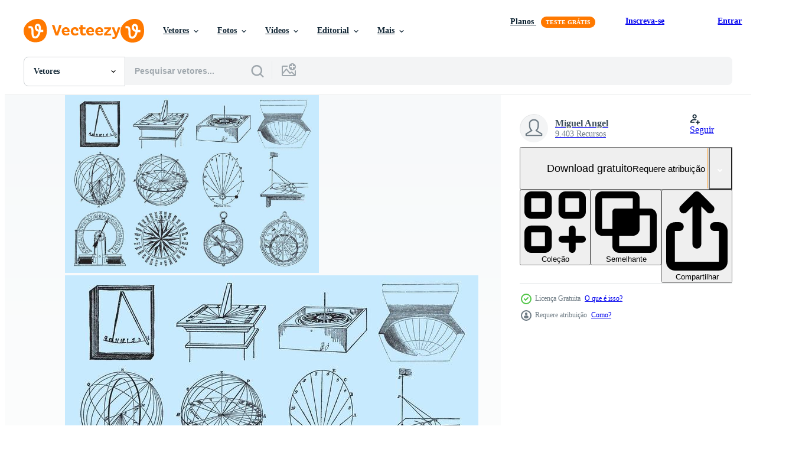

--- FILE ---
content_type: text/html; charset=utf-8
request_url: https://pt.vecteezy.com/resources/105521/show_related_tags_async_content
body_size: 1708
content:
<turbo-frame id="show-related-tags">
  <h2 class="ez-resource-related__header">Palavras-chave relacionadas</h2>

    <div class="splide ez-carousel tags-carousel is-ready" style="--carousel_height: 48px; --additional_height: 0px;" data-controller="carousel search-tag" data-bullets="false" data-loop="false" data-arrows="true">
    <div class="splide__track ez-carousel__track" data-carousel-target="track">
      <ul class="splide__list ez-carousel__inner-wrap" data-carousel-target="innerWrap">
        <li class="search-tag splide__slide ez-carousel__slide" data-carousel-target="slide"><a class="search-tag__tag-link ez-btn ez-btn--light" title="hora" data-action="search-tag#sendClickEvent search-tag#performSearch" data-search-tag-verified="true" data-keyword-location="show" href="/vetor-gratis/hora">hora</a></li><li class="search-tag splide__slide ez-carousel__slide" data-carousel-target="slide"><a class="search-tag__tag-link ez-btn ez-btn--light" title="relógio de sol" data-action="search-tag#sendClickEvent search-tag#performSearch" data-search-tag-verified="true" data-keyword-location="show" href="/vetor-gratis/rel%C3%B3gio-de-sol">relógio de sol</a></li><li class="search-tag splide__slide ez-carousel__slide" data-carousel-target="slide"><a class="search-tag__tag-link ez-btn ez-btn--light" title="decoração" data-action="search-tag#sendClickEvent search-tag#performSearch" data-search-tag-verified="true" data-keyword-location="show" href="/vetor-gratis/decora%C3%A7%C3%A3o">decoração</a></li><li class="search-tag splide__slide ez-carousel__slide" data-carousel-target="slide"><a class="search-tag__tag-link ez-btn ez-btn--light" title="medieval" data-action="search-tag#sendClickEvent search-tag#performSearch" data-search-tag-verified="true" data-keyword-location="show" href="/vetor-gratis/medieval">medieval</a></li><li class="search-tag splide__slide ez-carousel__slide" data-carousel-target="slide"><a class="search-tag__tag-link ez-btn ez-btn--light" title="escultura" data-action="search-tag#sendClickEvent search-tag#performSearch" data-search-tag-verified="true" data-keyword-location="show" href="/vetor-gratis/escultura">escultura</a></li><li class="search-tag splide__slide ez-carousel__slide" data-carousel-target="slide"><a class="search-tag__tag-link ez-btn ez-btn--light" title="ferramenta" data-action="search-tag#sendClickEvent search-tag#performSearch" data-search-tag-verified="true" data-keyword-location="show" href="/vetor-gratis/ferramenta">ferramenta</a></li><li class="search-tag splide__slide ez-carousel__slide" data-carousel-target="slide"><a class="search-tag__tag-link ez-btn ez-btn--light" title="rebite" data-action="search-tag#sendClickEvent search-tag#performSearch" data-search-tag-verified="true" data-keyword-location="show" href="/vetor-gratis/rebite">rebite</a></li><li class="search-tag splide__slide ez-carousel__slide" data-carousel-target="slide"><a class="search-tag__tag-link ez-btn ez-btn--light" title="placa" data-action="search-tag#sendClickEvent search-tag#performSearch" data-search-tag-verified="true" data-keyword-location="show" href="/vetor-gratis/placa">placa</a></li><li class="search-tag splide__slide ez-carousel__slide" data-carousel-target="slide"><a class="search-tag__tag-link ez-btn ez-btn--light" title="símbolo" data-action="search-tag#sendClickEvent search-tag#performSearch" data-search-tag-verified="true" data-keyword-location="show" href="/vetor-gratis/s%C3%ADmbolo">símbolo</a></li><li class="search-tag splide__slide ez-carousel__slide" data-carousel-target="slide"><a class="search-tag__tag-link ez-btn ez-btn--light" title="ensolarado" data-action="search-tag#sendClickEvent search-tag#performSearch" data-search-tag-verified="true" data-keyword-location="show" href="/vetor-gratis/ensolarado">ensolarado</a></li><li class="search-tag splide__slide ez-carousel__slide" data-carousel-target="slide"><a class="search-tag__tag-link ez-btn ez-btn--light" title="castelo" data-action="search-tag#sendClickEvent search-tag#performSearch" data-search-tag-verified="true" data-keyword-location="show" href="/vetor-gratis/castelo">castelo</a></li><li class="search-tag splide__slide ez-carousel__slide" data-carousel-target="slide"><a class="search-tag__tag-link ez-btn ez-btn--light" title="estrela" data-action="search-tag#sendClickEvent search-tag#performSearch" data-search-tag-verified="true" data-keyword-location="show" href="/vetor-gratis/estrela">estrela</a></li><li class="search-tag splide__slide ez-carousel__slide" data-carousel-target="slide"><a class="search-tag__tag-link ez-btn ez-btn--light" title="sombra" data-action="search-tag#sendClickEvent search-tag#performSearch" data-search-tag-verified="true" data-keyword-location="show" href="/vetor-gratis/sombra">sombra</a></li><li class="search-tag splide__slide ez-carousel__slide" data-carousel-target="slide"><a class="search-tag__tag-link ez-btn ez-btn--light" title="astronomia" data-action="search-tag#sendClickEvent search-tag#performSearch" data-search-tag-verified="true" data-keyword-location="show" href="/vetor-gratis/astronomia">astronomia</a></li><li class="search-tag splide__slide ez-carousel__slide" data-carousel-target="slide"><a class="search-tag__tag-link ez-btn ez-btn--light" title="luz" data-action="search-tag#sendClickEvent search-tag#performSearch" data-search-tag-verified="true" data-keyword-location="show" href="/vetor-gratis/luz">luz</a></li><li class="search-tag splide__slide ez-carousel__slide" data-carousel-target="slide"><a class="search-tag__tag-link ez-btn ez-btn--light" title="cronômetro" data-action="search-tag#sendClickEvent search-tag#performSearch" data-search-tag-verified="true" data-keyword-location="show" href="/vetor-gratis/cron%C3%B4metro">cronômetro</a></li><li class="search-tag splide__slide ez-carousel__slide" data-carousel-target="slide"><a class="search-tag__tag-link ez-btn ez-btn--light" title="sol" data-action="search-tag#sendClickEvent search-tag#performSearch" data-search-tag-verified="true" data-keyword-location="show" href="/vetor-gratis/sol">sol</a></li><li class="search-tag splide__slide ez-carousel__slide" data-carousel-target="slide"><a class="search-tag__tag-link ez-btn ez-btn--light" title="tradicional" data-action="search-tag#sendClickEvent search-tag#performSearch" data-search-tag-verified="true" data-keyword-location="show" href="/vetor-gratis/tradicional">tradicional</a></li><li class="search-tag splide__slide ez-carousel__slide" data-carousel-target="slide"><a class="search-tag__tag-link ez-btn ez-btn--light" title="discagem" data-action="search-tag#sendClickEvent search-tag#performSearch" data-search-tag-verified="true" data-keyword-location="show" href="/vetor-gratis/discagem">discagem</a></li><li class="search-tag splide__slide ez-carousel__slide" data-carousel-target="slide"><a class="search-tag__tag-link ez-btn ez-btn--light" title="tecnologia" data-action="search-tag#sendClickEvent search-tag#performSearch" data-search-tag-verified="true" data-keyword-location="show" href="/vetor-gratis/tecnologia">tecnologia</a></li><li class="search-tag splide__slide ez-carousel__slide" data-carousel-target="slide"><a class="search-tag__tag-link ez-btn ez-btn--light" title="precisão" data-action="search-tag#sendClickEvent search-tag#performSearch" data-search-tag-verified="true" data-keyword-location="show" href="/vetor-gratis/precis%C3%A3o">precisão</a></li><li class="search-tag splide__slide ez-carousel__slide" data-carousel-target="slide"><a class="search-tag__tag-link ez-btn ez-btn--light" title="conto de fadas" data-action="search-tag#sendClickEvent search-tag#performSearch" data-search-tag-verified="true" data-keyword-location="show" href="/vetor-gratis/conto-de-fadas">conto de fadas</a></li><li class="search-tag splide__slide ez-carousel__slide" data-carousel-target="slide"><a class="search-tag__tag-link ez-btn ez-btn--light" title="número" data-action="search-tag#sendClickEvent search-tag#performSearch" data-search-tag-verified="true" data-keyword-location="show" href="/vetor-gratis/n%C3%BAmero">número</a></li><li class="search-tag splide__slide ez-carousel__slide" data-carousel-target="slide"><a class="search-tag__tag-link ez-btn ez-btn--light" title="tempo" data-action="search-tag#sendClickEvent search-tag#performSearch" data-search-tag-verified="true" data-keyword-location="show" href="/vetor-gratis/tempo">tempo</a></li><li class="search-tag splide__slide ez-carousel__slide" data-carousel-target="slide"><a class="search-tag__tag-link ez-btn ez-btn--light" title="solar" data-action="search-tag#sendClickEvent search-tag#performSearch" data-search-tag-verified="true" data-keyword-location="show" href="/vetor-gratis/solar">solar</a></li><li class="search-tag splide__slide ez-carousel__slide" data-carousel-target="slide"><a class="search-tag__tag-link ez-btn ez-btn--light" title="desenhar" data-action="search-tag#sendClickEvent search-tag#performSearch" data-search-tag-verified="true" data-keyword-location="show" href="/vetor-gratis/desenhar">desenhar</a></li><li class="search-tag splide__slide ez-carousel__slide" data-carousel-target="slide"><a class="search-tag__tag-link ez-btn ez-btn--light" title="arquitetura" data-action="search-tag#sendClickEvent search-tag#performSearch" data-search-tag-verified="true" data-keyword-location="show" href="/vetor-gratis/arquitetura">arquitetura</a></li><li class="search-tag splide__slide ez-carousel__slide" data-carousel-target="slide"><a class="search-tag__tag-link ez-btn ez-btn--light" title="ouro" data-action="search-tag#sendClickEvent search-tag#performSearch" data-search-tag-verified="true" data-keyword-location="show" href="/vetor-gratis/ouro">ouro</a></li><li class="search-tag splide__slide ez-carousel__slide" data-carousel-target="slide"><a class="search-tag__tag-link ez-btn ez-btn--light" title="assistir" data-action="search-tag#sendClickEvent search-tag#performSearch" data-search-tag-verified="true" data-keyword-location="show" href="/vetor-gratis/assistir">assistir</a></li><li class="search-tag splide__slide ez-carousel__slide" data-carousel-target="slide"><a class="search-tag__tag-link ez-btn ez-btn--light" title="antiguidade" data-action="search-tag#sendClickEvent search-tag#performSearch" data-search-tag-verified="true" data-keyword-location="show" href="/vetor-gratis/antiguidade">antiguidade</a></li>
</ul></div>
    

    <div class="splide__arrows splide__arrows--ltr ez-carousel__arrows"><button class="splide__arrow splide__arrow--prev ez-carousel__arrow ez-carousel__arrow--prev" disabled="disabled" data-carousel-target="arrowPrev" data-test-id="carousel-arrow-prev" data-direction="prev" aria_label="Anterior"><span class="ez-carousel__arrow-wrap"><svg xmlns="http://www.w3.org/2000/svg" viewBox="0 0 5 8" role="img" aria-labelledby="a3525k482z07boeyc21pr7kzwzligeji" class="arrow-prev"><desc id="a3525k482z07boeyc21pr7kzwzligeji">Anterior</desc><path fill-rule="evenodd" d="M4.707 7.707a1 1 0 0 0 0-1.414L2.414 4l2.293-2.293A1 1 0 0 0 3.293.293l-3 3a1 1 0 0 0 0 1.414l3 3a1 1 0 0 0 1.414 0Z" clip-rule="evenodd"></path></svg>
</span><span class="ez-carousel__gradient"></span></button><button class="splide__arrow splide__arrow--next ez-carousel__arrow ez-carousel__arrow--next" disabled="disabled" data-carousel-target="arrowNext" data-test-id="carousel-arrow-next" data-direction="next" aria_label="Seguinte"><span class="ez-carousel__arrow-wrap"><svg xmlns="http://www.w3.org/2000/svg" viewBox="0 0 5 8" role="img" aria-labelledby="aq082ma3hoztsljw0acnu8mfdfzxi01p" class="arrow-next"><desc id="aq082ma3hoztsljw0acnu8mfdfzxi01p">Seguinte</desc><path fill-rule="evenodd" d="M.293 7.707a1 1 0 0 1 0-1.414L2.586 4 .293 1.707A1 1 0 0 1 1.707.293l3 3a1 1 0 0 1 0 1.414l-3 3a1 1 0 0 1-1.414 0Z" clip-rule="evenodd"></path></svg>
</span><span class="ez-carousel__gradient"></span></button></div>
</div></turbo-frame>


--- FILE ---
content_type: text/html; charset=utf-8
request_url: https://pt.vecteezy.com/resources/105521/show_related_grids_async_content
body_size: 18326
content:
<turbo-frame id="show-related-resources">
    <div data-conversions-category="Usuários também visualizaram">
      <h2 class="ez-resource-related__header">
        Usuários também visualizaram
      </h2>

      <ul class="ez-resource-grid ez-resource-grid--main-grid  is-hidden" id="false" data-controller="grid contributor-info" data-grid-track-truncation-value="false" data-max-rows="50" data-row-height="240" data-instant-grid="false" data-truncate-results="false" data-testid="also-viewed-resources" data-labels="editable free" style="--editable: &#39;Editável&#39;;--free: &#39;Grátis&#39;;">

  <li class="ez-resource-grid__item ez-resource-thumb ez-resource-thumb--pro" data-controller="grid-item-decorator" data-position="{{position}}" data-item-id="128342" data-pro="true" data-grid-target="gridItem" data-w="286" data-h="200" data-grid-item-decorator-free-label-value="Grátis" data-action="mouseenter-&gt;grid-item-decorator#hoverThumb:once" data-grid-item-decorator-item-pro-param="Pro" data-grid-item-decorator-resource-id-param="128342" data-grid-item-decorator-content-type-param="Content-vector" data-grid-item-decorator-image-src-param="https://static.vecteezy.com/system/resources/previews/000/128/342/non_2x/free-sun-dial-vector.png" data-grid-item-decorator-pinterest-url-param="https://pt.vecteezy.com/arte-vetorial/128342-vetor-de-marcacao-solar-gratis" data-grid-item-decorator-seo-page-description-param="Vetor de marcação solar grátis" data-grid-item-decorator-user-id-param="475612" data-grid-item-decorator-user-display-name-param="Ery Prihananto" data-grid-item-decorator-avatar-src-param="https://static.vecteezy.com/system/user/avatar/475612/medium_Ery_Logo_Circle.png" data-grid-item-decorator-uploads-path-param="/membros/eryprihananto/uploads">

  <script type="application/ld+json" id="media_schema">
  {"@context":"https://schema.org","@type":"ImageObject","name":"Vetor de marcação solar grátis","uploadDate":"2016-11-18T00:37:30-06:00","thumbnailUrl":"https://static.vecteezy.com/ti/vetor-gratis/t1/128342-de-marcacao-solar-gratis-vetor.png","contentUrl":"https://static.vecteezy.com/ti/vetor-gratis/p1/128342-de-marcacao-solar-gratis-vetor.png","sourceOrganization":"Vecteezy","license":"https://support.vecteezy.com/pt_br/novo-licenciamento-do-vecteezy-ByHivesvt","acquireLicensePage":"https://pt.vecteezy.com/arte-vetorial/128342-vetor-de-marcacao-solar-gratis","creator":{"@type":"Person","name":"Ery Prihananto"},"copyrightNotice":"Ery Prihananto","creditText":"Vecteezy"}
</script>


<a href="/arte-vetorial/128342-vetor-de-marcacao-solar-gratis" class="ez-resource-thumb__link" title="Vetor de marcação solar grátis" style="--height: 200; --width: 286; " data-action="click-&gt;grid#trackResourceClick mouseenter-&gt;grid#trackResourceHover" data-content-type="vector" data-controller="ez-hover-intent" data-previews-srcs="[&quot;https://static.vecteezy.com/ti/vetor-gratis/p1/128342-de-marcacao-solar-gratis-vetor.png&quot;,&quot;https://static.vecteezy.com/ti/vetor-gratis/p2/128342-de-marcacao-solar-gratis-vetor.png&quot;]" data-pro="true" data-resource-id="128342" data-grid-item-decorator-target="link">
    <img src="https://static.vecteezy.com/ti/vetor-gratis/t2/128342-de-marcacao-solar-gratis-vetor.png" srcset="https://static.vecteezy.com/ti/vetor-gratis/t1/128342-de-marcacao-solar-gratis-vetor.png 2x, https://static.vecteezy.com/ti/vetor-gratis/t2/128342-de-marcacao-solar-gratis-vetor.png 1x" class="ez-resource-thumb__img" loading="lazy" decoding="async" width="286" height="200" alt="Vetor de marcação solar grátis">

</a>

  <div class="ez-resource-thumb__label-wrap"></div>
  

  <div class="ez-resource-thumb__hover-state"></div>
</li><li class="ez-resource-grid__item ez-resource-thumb ez-resource-thumb--pro" data-controller="grid-item-decorator" data-position="{{position}}" data-item-id="129167" data-pro="true" data-grid-target="gridItem" data-w="286" data-h="200" data-grid-item-decorator-free-label-value="Grátis" data-action="mouseenter-&gt;grid-item-decorator#hoverThumb:once" data-grid-item-decorator-item-pro-param="Pro" data-grid-item-decorator-resource-id-param="129167" data-grid-item-decorator-content-type-param="Content-vector" data-grid-item-decorator-image-src-param="https://static.vecteezy.com/system/resources/previews/000/129/167/non_2x/vector-gray-precision-instruments.jpg" data-grid-item-decorator-pinterest-url-param="https://pt.vecteezy.com/arte-vetorial/129167-instrumentos-de-precisao-cinza" data-grid-item-decorator-seo-page-description-param="Instrumentos de precisão cinza" data-grid-item-decorator-user-id-param="1064676" data-grid-item-decorator-user-display-name-param="Miguel Angel" data-grid-item-decorator-uploads-path-param="/membros/miguelap/uploads">

  <script type="application/ld+json" id="media_schema">
  {"@context":"https://schema.org","@type":"ImageObject","name":"Instrumentos de precisão cinza","uploadDate":"2016-11-22T17:46:45-06:00","thumbnailUrl":"https://static.vecteezy.com/ti/vetor-gratis/t1/129167-instrumentos-de-precisao-cinza-vetor.jpg","contentUrl":"https://static.vecteezy.com/ti/vetor-gratis/p1/129167-instrumentos-de-precisao-cinza-vetor.jpg","sourceOrganization":"Vecteezy","license":"https://support.vecteezy.com/pt_br/novo-licenciamento-do-vecteezy-ByHivesvt","acquireLicensePage":"https://pt.vecteezy.com/arte-vetorial/129167-instrumentos-de-precisao-cinza","creator":{"@type":"Person","name":"Miguel Angel"},"copyrightNotice":"Miguel Angel","creditText":"Vecteezy"}
</script>


<a href="/arte-vetorial/129167-instrumentos-de-precisao-cinza" class="ez-resource-thumb__link" title="Instrumentos de precisão cinza" style="--height: 200; --width: 286; " data-action="click-&gt;grid#trackResourceClick mouseenter-&gt;grid#trackResourceHover" data-content-type="vector" data-controller="ez-hover-intent" data-previews-srcs="[&quot;https://static.vecteezy.com/ti/vetor-gratis/p1/129167-instrumentos-de-precisao-cinza-vetor.jpg&quot;,&quot;https://static.vecteezy.com/ti/vetor-gratis/p2/129167-instrumentos-de-precisao-cinza-vetor.jpg&quot;]" data-pro="true" data-resource-id="129167" data-grid-item-decorator-target="link">
    <img src="https://static.vecteezy.com/ti/vetor-gratis/t2/129167-instrumentos-de-precisao-cinza-vetor.jpg" srcset="https://static.vecteezy.com/ti/vetor-gratis/t1/129167-instrumentos-de-precisao-cinza-vetor.jpg 2x, https://static.vecteezy.com/ti/vetor-gratis/t2/129167-instrumentos-de-precisao-cinza-vetor.jpg 1x" class="ez-resource-thumb__img" loading="lazy" decoding="async" width="286" height="200" alt="Instrumentos de precisão cinza vetor">

</a>

  <div class="ez-resource-thumb__label-wrap"></div>
  

  <div class="ez-resource-thumb__hover-state"></div>
</li><li class="ez-resource-grid__item ez-resource-thumb ez-resource-thumb--pro" data-controller="grid-item-decorator" data-position="{{position}}" data-item-id="127807" data-pro="true" data-grid-target="gridItem" data-w="286" data-h="200" data-grid-item-decorator-free-label-value="Grátis" data-action="mouseenter-&gt;grid-item-decorator#hoverThumb:once" data-grid-item-decorator-item-pro-param="Pro" data-grid-item-decorator-resource-id-param="127807" data-grid-item-decorator-content-type-param="Content-vector" data-grid-item-decorator-image-src-param="https://static.vecteezy.com/system/resources/previews/000/127/807/non_2x/vector-sepia-greek-art-illustrations.jpg" data-grid-item-decorator-pinterest-url-param="https://pt.vecteezy.com/arte-vetorial/127807-sepia-ilustracoes-de-arte-grega" data-grid-item-decorator-seo-page-description-param="Sepia Ilustrações de arte grega" data-grid-item-decorator-user-id-param="1064676" data-grid-item-decorator-user-display-name-param="Miguel Angel" data-grid-item-decorator-uploads-path-param="/membros/miguelap/uploads">

  <script type="application/ld+json" id="media_schema">
  {"@context":"https://schema.org","@type":"ImageObject","name":"Sepia Ilustrações de arte grega","uploadDate":"2016-11-15T18:46:08-06:00","thumbnailUrl":"https://static.vecteezy.com/ti/vetor-gratis/t1/127807-sepia-ilustracoes-de-arte-grega-vetor.jpg","contentUrl":"https://static.vecteezy.com/ti/vetor-gratis/p1/127807-sepia-ilustracoes-de-arte-grega-vetor.jpg","sourceOrganization":"Vecteezy","license":"https://support.vecteezy.com/pt_br/novo-licenciamento-do-vecteezy-ByHivesvt","acquireLicensePage":"https://pt.vecteezy.com/arte-vetorial/127807-sepia-ilustracoes-de-arte-grega","creator":{"@type":"Person","name":"Miguel Angel"},"copyrightNotice":"Miguel Angel","creditText":"Vecteezy"}
</script>


<a href="/arte-vetorial/127807-sepia-ilustracoes-de-arte-grega" class="ez-resource-thumb__link" title="Sepia Ilustrações de arte grega" style="--height: 200; --width: 286; " data-action="click-&gt;grid#trackResourceClick mouseenter-&gt;grid#trackResourceHover" data-content-type="vector" data-controller="ez-hover-intent" data-previews-srcs="[&quot;https://static.vecteezy.com/ti/vetor-gratis/p1/127807-sepia-ilustracoes-de-arte-grega-vetor.jpg&quot;,&quot;https://static.vecteezy.com/ti/vetor-gratis/p2/127807-sepia-ilustracoes-de-arte-grega-vetor.jpg&quot;]" data-pro="true" data-resource-id="127807" data-grid-item-decorator-target="link">
    <img src="https://static.vecteezy.com/ti/vetor-gratis/t2/127807-sepia-ilustracoes-de-arte-grega-vetor.jpg" srcset="https://static.vecteezy.com/ti/vetor-gratis/t1/127807-sepia-ilustracoes-de-arte-grega-vetor.jpg 2x, https://static.vecteezy.com/ti/vetor-gratis/t2/127807-sepia-ilustracoes-de-arte-grega-vetor.jpg 1x" class="ez-resource-thumb__img" loading="lazy" decoding="async" width="286" height="200" alt="Sepia Ilustrações de arte grega vetor">

</a>

  <div class="ez-resource-thumb__label-wrap"></div>
  

  <div class="ez-resource-thumb__hover-state"></div>
</li><li class="ez-resource-grid__item ez-resource-thumb" data-controller="grid-item-decorator" data-position="{{position}}" data-item-id="122781" data-pro="false" data-grid-target="gridItem" data-w="286" data-h="200" data-grid-item-decorator-free-label-value="Grátis" data-action="mouseenter-&gt;grid-item-decorator#hoverThumb:once" data-grid-item-decorator-item-pro-param="Free" data-grid-item-decorator-resource-id-param="122781" data-grid-item-decorator-content-type-param="Content-vector" data-grid-item-decorator-image-src-param="https://static.vecteezy.com/system/resources/previews/000/122/781/non_2x/vector-chinese-culture-drawings.jpg" data-grid-item-decorator-pinterest-url-param="https://pt.vecteezy.com/arte-vetorial/122781-desenhos-da-cultura-chinesa" data-grid-item-decorator-seo-page-description-param="Desenhos da cultura chinesa" data-grid-item-decorator-user-id-param="1064676" data-grid-item-decorator-user-display-name-param="Miguel Angel" data-grid-item-decorator-uploads-path-param="/membros/miguelap/uploads">

  <script type="application/ld+json" id="media_schema">
  {"@context":"https://schema.org","@type":"ImageObject","name":"Desenhos da cultura chinesa","uploadDate":"2016-10-07T13:33:49-05:00","thumbnailUrl":"https://static.vecteezy.com/ti/vetor-gratis/t1/122781-desenhos-da-cultura-chinesa-gratis-vetor.jpg","contentUrl":"https://static.vecteezy.com/ti/vetor-gratis/p1/122781-desenhos-da-cultura-chinesa-gratis-vetor.jpg","sourceOrganization":"Vecteezy","license":"https://support.vecteezy.com/pt_br/novo-licenciamento-do-vecteezy-ByHivesvt","acquireLicensePage":"https://pt.vecteezy.com/arte-vetorial/122781-desenhos-da-cultura-chinesa","creator":{"@type":"Person","name":"Miguel Angel"},"copyrightNotice":"Miguel Angel","creditText":"Vecteezy"}
</script>


<a href="/arte-vetorial/122781-desenhos-da-cultura-chinesa" class="ez-resource-thumb__link" title="Desenhos da cultura chinesa" style="--height: 200; --width: 286; " data-action="click-&gt;grid#trackResourceClick mouseenter-&gt;grid#trackResourceHover" data-content-type="vector" data-controller="ez-hover-intent" data-previews-srcs="[&quot;https://static.vecteezy.com/ti/vetor-gratis/p1/122781-desenhos-da-cultura-chinesa-gratis-vetor.jpg&quot;,&quot;https://static.vecteezy.com/ti/vetor-gratis/p2/122781-desenhos-da-cultura-chinesa-gratis-vetor.jpg&quot;]" data-pro="false" data-resource-id="122781" data-grid-item-decorator-target="link">
    <img src="https://static.vecteezy.com/ti/vetor-gratis/t2/122781-desenhos-da-cultura-chinesa-gratis-vetor.jpg" srcset="https://static.vecteezy.com/ti/vetor-gratis/t1/122781-desenhos-da-cultura-chinesa-gratis-vetor.jpg 2x, https://static.vecteezy.com/ti/vetor-gratis/t2/122781-desenhos-da-cultura-chinesa-gratis-vetor.jpg 1x" class="ez-resource-thumb__img" loading="lazy" decoding="async" width="286" height="200" alt="Desenhos da cultura chinesa vetor">

</a>

  <div class="ez-resource-thumb__label-wrap"></div>
  

  <div class="ez-resource-thumb__hover-state"></div>
</li><li class="ez-resource-grid__item ez-resource-thumb" data-controller="grid-item-decorator" data-position="{{position}}" data-item-id="121664" data-pro="false" data-grid-target="gridItem" data-w="286" data-h="200" data-grid-item-decorator-free-label-value="Grátis" data-action="mouseenter-&gt;grid-item-decorator#hoverThumb:once" data-grid-item-decorator-item-pro-param="Free" data-grid-item-decorator-resource-id-param="121664" data-grid-item-decorator-content-type-param="Content-vector" data-grid-item-decorator-image-src-param="https://static.vecteezy.com/system/resources/previews/000/121/664/non_2x/vintage-men-fashion-vector.jpg" data-grid-item-decorator-pinterest-url-param="https://pt.vecteezy.com/arte-vetorial/121664-moda-masculina-vintage" data-grid-item-decorator-seo-page-description-param="Moda masculina vintage" data-grid-item-decorator-user-id-param="1064676" data-grid-item-decorator-user-display-name-param="Miguel Angel" data-grid-item-decorator-uploads-path-param="/membros/miguelap/uploads">

  <script type="application/ld+json" id="media_schema">
  {"@context":"https://schema.org","@type":"ImageObject","name":"Moda masculina vintage","uploadDate":"2016-09-15T18:23:30-05:00","thumbnailUrl":"https://static.vecteezy.com/ti/vetor-gratis/t1/121664-moda-masculina-vintage-gratis-vetor.jpg","contentUrl":"https://static.vecteezy.com/ti/vetor-gratis/p1/121664-moda-masculina-vintage-gratis-vetor.jpg","sourceOrganization":"Vecteezy","license":"https://support.vecteezy.com/pt_br/novo-licenciamento-do-vecteezy-ByHivesvt","acquireLicensePage":"https://pt.vecteezy.com/arte-vetorial/121664-moda-masculina-vintage","creator":{"@type":"Person","name":"Miguel Angel"},"copyrightNotice":"Miguel Angel","creditText":"Vecteezy"}
</script>


<a href="/arte-vetorial/121664-moda-masculina-vintage" class="ez-resource-thumb__link" title="Moda masculina vintage" style="--height: 200; --width: 286; " data-action="click-&gt;grid#trackResourceClick mouseenter-&gt;grid#trackResourceHover" data-content-type="vector" data-controller="ez-hover-intent" data-previews-srcs="[&quot;https://static.vecteezy.com/ti/vetor-gratis/p1/121664-moda-masculina-vintage-gratis-vetor.jpg&quot;,&quot;https://static.vecteezy.com/ti/vetor-gratis/p2/121664-moda-masculina-vintage-gratis-vetor.jpg&quot;]" data-pro="false" data-resource-id="121664" data-grid-item-decorator-target="link">
    <img src="https://static.vecteezy.com/ti/vetor-gratis/t2/121664-moda-masculina-vintage-gratis-vetor.jpg" srcset="https://static.vecteezy.com/ti/vetor-gratis/t1/121664-moda-masculina-vintage-gratis-vetor.jpg 2x, https://static.vecteezy.com/ti/vetor-gratis/t2/121664-moda-masculina-vintage-gratis-vetor.jpg 1x" class="ez-resource-thumb__img" loading="lazy" decoding="async" width="286" height="200" alt="Moda masculina vintage vetor">

</a>

  <div class="ez-resource-thumb__label-wrap"></div>
  

  <div class="ez-resource-thumb__hover-state"></div>
</li><li class="ez-resource-grid__item ez-resource-thumb" data-controller="grid-item-decorator" data-position="{{position}}" data-item-id="119222" data-pro="false" data-grid-target="gridItem" data-w="286" data-h="200" data-grid-item-decorator-free-label-value="Grátis" data-action="mouseenter-&gt;grid-item-decorator#hoverThumb:once" data-grid-item-decorator-item-pro-param="Free" data-grid-item-decorator-resource-id-param="119222" data-grid-item-decorator-content-type-param="Content-vector" data-grid-item-decorator-image-src-param="https://static.vecteezy.com/system/resources/previews/000/119/222/non_2x/navy-ships-and-submarines-vector.jpg" data-grid-item-decorator-pinterest-url-param="https://pt.vecteezy.com/arte-vetorial/119222-navios-e-submarinos-da-marinha" data-grid-item-decorator-seo-page-description-param="Navios e submarinos da Marinha" data-grid-item-decorator-user-id-param="1064676" data-grid-item-decorator-user-display-name-param="Miguel Angel" data-grid-item-decorator-uploads-path-param="/membros/miguelap/uploads">

  <script type="application/ld+json" id="media_schema">
  {"@context":"https://schema.org","@type":"ImageObject","name":"Navios e submarinos da Marinha","uploadDate":"2016-08-11T17:53:51-05:00","thumbnailUrl":"https://static.vecteezy.com/ti/vetor-gratis/t1/119222-navios-e-submarinos-da-marinha-gratis-vetor.jpg","contentUrl":"https://static.vecteezy.com/ti/vetor-gratis/p1/119222-navios-e-submarinos-da-marinha-gratis-vetor.jpg","sourceOrganization":"Vecteezy","license":"https://support.vecteezy.com/pt_br/novo-licenciamento-do-vecteezy-ByHivesvt","acquireLicensePage":"https://pt.vecteezy.com/arte-vetorial/119222-navios-e-submarinos-da-marinha","creator":{"@type":"Person","name":"Miguel Angel"},"copyrightNotice":"Miguel Angel","creditText":"Vecteezy"}
</script>


<a href="/arte-vetorial/119222-navios-e-submarinos-da-marinha" class="ez-resource-thumb__link" title="Navios e submarinos da Marinha" style="--height: 200; --width: 286; " data-action="click-&gt;grid#trackResourceClick mouseenter-&gt;grid#trackResourceHover" data-content-type="vector" data-controller="ez-hover-intent" data-previews-srcs="[&quot;https://static.vecteezy.com/ti/vetor-gratis/p1/119222-navios-e-submarinos-da-marinha-gratis-vetor.jpg&quot;,&quot;https://static.vecteezy.com/ti/vetor-gratis/p2/119222-navios-e-submarinos-da-marinha-gratis-vetor.jpg&quot;]" data-pro="false" data-resource-id="119222" data-grid-item-decorator-target="link">
    <img src="https://static.vecteezy.com/ti/vetor-gratis/t2/119222-navios-e-submarinos-da-marinha-gratis-vetor.jpg" srcset="https://static.vecteezy.com/ti/vetor-gratis/t1/119222-navios-e-submarinos-da-marinha-gratis-vetor.jpg 2x, https://static.vecteezy.com/ti/vetor-gratis/t2/119222-navios-e-submarinos-da-marinha-gratis-vetor.jpg 1x" class="ez-resource-thumb__img" loading="lazy" decoding="async" width="286" height="200" alt="Navios e submarinos da Marinha vetor">

</a>

  <div class="ez-resource-thumb__label-wrap"></div>
  

  <div class="ez-resource-thumb__hover-state"></div>
</li><li class="ez-resource-grid__item ez-resource-thumb ez-resource-thumb--pro" data-controller="grid-item-decorator" data-position="{{position}}" data-item-id="105520" data-pro="true" data-grid-target="gridItem" data-w="286" data-h="200" data-grid-item-decorator-free-label-value="Grátis" data-action="mouseenter-&gt;grid-item-decorator#hoverThumb:once" data-grid-item-decorator-item-pro-param="Pro" data-grid-item-decorator-resource-id-param="105520" data-grid-item-decorator-content-type-param="Content-vector" data-grid-item-decorator-image-src-param="https://static.vecteezy.com/system/resources/previews/000/105/520/non_2x/stone-sun-dial-vectors.jpg" data-grid-item-decorator-pinterest-url-param="https://pt.vecteezy.com/arte-vetorial/105520-vetores-stone-sun-dial" data-grid-item-decorator-seo-page-description-param="Vetores Stone Sun Dial" data-grid-item-decorator-user-id-param="1064676" data-grid-item-decorator-user-display-name-param="Miguel Angel" data-grid-item-decorator-uploads-path-param="/membros/miguelap/uploads">

  <script type="application/ld+json" id="media_schema">
  {"@context":"https://schema.org","@type":"ImageObject","name":"Vetores Stone Sun Dial","uploadDate":"2016-02-11T18:33:38-06:00","thumbnailUrl":"https://static.vecteezy.com/ti/vetor-gratis/t1/105520-vetores-stone-sun-dial-vetor.jpg","contentUrl":"https://static.vecteezy.com/ti/vetor-gratis/p1/105520-vetores-stone-sun-dial-vetor.jpg","sourceOrganization":"Vecteezy","license":"https://support.vecteezy.com/pt_br/novo-licenciamento-do-vecteezy-ByHivesvt","acquireLicensePage":"https://pt.vecteezy.com/arte-vetorial/105520-vetores-stone-sun-dial","creator":{"@type":"Person","name":"Miguel Angel"},"copyrightNotice":"Miguel Angel","creditText":"Vecteezy"}
</script>


<a href="/arte-vetorial/105520-vetores-stone-sun-dial" class="ez-resource-thumb__link" title="Vetores Stone Sun Dial" style="--height: 200; --width: 286; " data-action="click-&gt;grid#trackResourceClick mouseenter-&gt;grid#trackResourceHover" data-content-type="vector" data-controller="ez-hover-intent" data-previews-srcs="[&quot;https://static.vecteezy.com/ti/vetor-gratis/p1/105520-vetores-stone-sun-dial-vetor.jpg&quot;,&quot;https://static.vecteezy.com/ti/vetor-gratis/p2/105520-vetores-stone-sun-dial-vetor.jpg&quot;]" data-pro="true" data-resource-id="105520" data-grid-item-decorator-target="link">
    <img src="https://static.vecteezy.com/ti/vetor-gratis/t2/105520-vetores-stone-sun-dial-vetor.jpg" srcset="https://static.vecteezy.com/ti/vetor-gratis/t1/105520-vetores-stone-sun-dial-vetor.jpg 2x, https://static.vecteezy.com/ti/vetor-gratis/t2/105520-vetores-stone-sun-dial-vetor.jpg 1x" class="ez-resource-thumb__img" loading="lazy" decoding="async" width="286" height="200" alt="Vetores Stone Sun Dial">

</a>

  <div class="ez-resource-thumb__label-wrap"></div>
  

  <div class="ez-resource-thumb__hover-state"></div>
</li><li class="ez-resource-grid__item ez-resource-thumb" data-controller="grid-item-decorator" data-position="{{position}}" data-item-id="117958" data-pro="false" data-grid-target="gridItem" data-w="286" data-h="200" data-grid-item-decorator-free-label-value="Grátis" data-action="mouseenter-&gt;grid-item-decorator#hoverThumb:once" data-grid-item-decorator-item-pro-param="Free" data-grid-item-decorator-resource-id-param="117958" data-grid-item-decorator-content-type-param="Content-vector" data-grid-item-decorator-image-src-param="https://static.vecteezy.com/system/resources/previews/000/117/958/non_2x/greek-vessels-vector.jpg" data-grid-item-decorator-pinterest-url-param="https://pt.vecteezy.com/arte-vetorial/117958-navios-gregos" data-grid-item-decorator-seo-page-description-param="Navios gregos" data-grid-item-decorator-user-id-param="1064676" data-grid-item-decorator-user-display-name-param="Miguel Angel" data-grid-item-decorator-uploads-path-param="/membros/miguelap/uploads">

  <script type="application/ld+json" id="media_schema">
  {"@context":"https://schema.org","@type":"ImageObject","name":"Navios gregos","uploadDate":"2016-07-20T18:20:22-05:00","thumbnailUrl":"https://static.vecteezy.com/ti/vetor-gratis/t1/117958-navios-gregos-gratis-vetor.jpg","contentUrl":"https://static.vecteezy.com/ti/vetor-gratis/p1/117958-navios-gregos-gratis-vetor.jpg","sourceOrganization":"Vecteezy","license":"https://support.vecteezy.com/pt_br/novo-licenciamento-do-vecteezy-ByHivesvt","acquireLicensePage":"https://pt.vecteezy.com/arte-vetorial/117958-navios-gregos","creator":{"@type":"Person","name":"Miguel Angel"},"copyrightNotice":"Miguel Angel","creditText":"Vecteezy"}
</script>


<a href="/arte-vetorial/117958-navios-gregos" class="ez-resource-thumb__link" title="Navios gregos" style="--height: 200; --width: 286; " data-action="click-&gt;grid#trackResourceClick mouseenter-&gt;grid#trackResourceHover" data-content-type="vector" data-controller="ez-hover-intent" data-previews-srcs="[&quot;https://static.vecteezy.com/ti/vetor-gratis/p1/117958-navios-gregos-gratis-vetor.jpg&quot;,&quot;https://static.vecteezy.com/ti/vetor-gratis/p2/117958-navios-gregos-gratis-vetor.jpg&quot;]" data-pro="false" data-resource-id="117958" data-grid-item-decorator-target="link">
    <img src="https://static.vecteezy.com/ti/vetor-gratis/t2/117958-navios-gregos-gratis-vetor.jpg" srcset="https://static.vecteezy.com/ti/vetor-gratis/t1/117958-navios-gregos-gratis-vetor.jpg 2x, https://static.vecteezy.com/ti/vetor-gratis/t2/117958-navios-gregos-gratis-vetor.jpg 1x" class="ez-resource-thumb__img" loading="lazy" decoding="async" width="286" height="200" alt="Navios gregos vetor">

</a>

  <div class="ez-resource-thumb__label-wrap"></div>
  

  <div class="ez-resource-thumb__hover-state"></div>
</li><li class="ez-resource-grid__item ez-resource-thumb" data-controller="grid-item-decorator" data-position="{{position}}" data-item-id="101962" data-pro="false" data-grid-target="gridItem" data-w="286" data-h="200" data-grid-item-decorator-free-label-value="Grátis" data-action="mouseenter-&gt;grid-item-decorator#hoverThumb:once" data-grid-item-decorator-item-pro-param="Free" data-grid-item-decorator-resource-id-param="101962" data-grid-item-decorator-content-type-param="Content-vector" data-grid-item-decorator-image-src-param="https://static.vecteezy.com/system/resources/previews/000/101/962/non_2x/vector-old-style-drawing-bugs.jpg" data-grid-item-decorator-pinterest-url-param="https://pt.vecteezy.com/arte-vetorial/101962-bugs-de-desenho-de-estilo-antigo" data-grid-item-decorator-seo-page-description-param="Bugs de desenho de estilo antigo" data-grid-item-decorator-user-id-param="1064676" data-grid-item-decorator-user-display-name-param="Miguel Angel" data-grid-item-decorator-uploads-path-param="/membros/miguelap/uploads">

  <script type="application/ld+json" id="media_schema">
  {"@context":"https://schema.org","@type":"ImageObject","name":"Bugs de desenho de estilo antigo","uploadDate":"2015-12-18T17:28:25-06:00","thumbnailUrl":"https://static.vecteezy.com/ti/vetor-gratis/t1/101962-bugs-de-desenho-de-estilo-antigo-gratis-vetor.jpg","contentUrl":"https://static.vecteezy.com/ti/vetor-gratis/p1/101962-bugs-de-desenho-de-estilo-antigo-gratis-vetor.jpg","sourceOrganization":"Vecteezy","license":"https://support.vecteezy.com/pt_br/novo-licenciamento-do-vecteezy-ByHivesvt","acquireLicensePage":"https://pt.vecteezy.com/arte-vetorial/101962-bugs-de-desenho-de-estilo-antigo","creator":{"@type":"Person","name":"Miguel Angel"},"copyrightNotice":"Miguel Angel","creditText":"Vecteezy"}
</script>


<a href="/arte-vetorial/101962-bugs-de-desenho-de-estilo-antigo" class="ez-resource-thumb__link" title="Bugs de desenho de estilo antigo" style="--height: 200; --width: 286; " data-action="click-&gt;grid#trackResourceClick mouseenter-&gt;grid#trackResourceHover" data-content-type="vector" data-controller="ez-hover-intent" data-previews-srcs="[&quot;https://static.vecteezy.com/ti/vetor-gratis/p1/101962-bugs-de-desenho-de-estilo-antigo-gratis-vetor.jpg&quot;,&quot;https://static.vecteezy.com/ti/vetor-gratis/p2/101962-bugs-de-desenho-de-estilo-antigo-gratis-vetor.jpg&quot;]" data-pro="false" data-resource-id="101962" data-grid-item-decorator-target="link">
    <img src="https://static.vecteezy.com/ti/vetor-gratis/t2/101962-bugs-de-desenho-de-estilo-antigo-gratis-vetor.jpg" srcset="https://static.vecteezy.com/ti/vetor-gratis/t1/101962-bugs-de-desenho-de-estilo-antigo-gratis-vetor.jpg 2x, https://static.vecteezy.com/ti/vetor-gratis/t2/101962-bugs-de-desenho-de-estilo-antigo-gratis-vetor.jpg 1x" class="ez-resource-thumb__img" loading="lazy" decoding="async" width="286" height="200" alt="Bugs de desenho de estilo antigo vetor">

</a>

  <div class="ez-resource-thumb__label-wrap"></div>
  

  <div class="ez-resource-thumb__hover-state"></div>
</li><li class="ez-resource-grid__item ez-resource-thumb ez-resource-thumb--pro" data-controller="grid-item-decorator" data-position="{{position}}" data-item-id="128897" data-pro="true" data-grid-target="gridItem" data-w="286" data-h="200" data-grid-item-decorator-free-label-value="Grátis" data-action="mouseenter-&gt;grid-item-decorator#hoverThumb:once" data-grid-item-decorator-item-pro-param="Pro" data-grid-item-decorator-resource-id-param="128897" data-grid-item-decorator-content-type-param="Content-vector" data-grid-item-decorator-image-src-param="https://static.vecteezy.com/system/resources/previews/000/128/897/non_2x/circular-sun-dials-vector.jpg" data-grid-item-decorator-pinterest-url-param="https://pt.vecteezy.com/arte-vetorial/128897-discos-solares-circulares" data-grid-item-decorator-seo-page-description-param="Discos solares circulares" data-grid-item-decorator-user-id-param="1064676" data-grid-item-decorator-user-display-name-param="Miguel Angel" data-grid-item-decorator-uploads-path-param="/membros/miguelap/uploads">

  <script type="application/ld+json" id="media_schema">
  {"@context":"https://schema.org","@type":"ImageObject","name":"Discos solares circulares","uploadDate":"2016-11-21T18:22:57-06:00","thumbnailUrl":"https://static.vecteezy.com/ti/vetor-gratis/t1/128897-discos-solares-circulares-vetor.jpg","contentUrl":"https://static.vecteezy.com/ti/vetor-gratis/p1/128897-discos-solares-circulares-vetor.jpg","sourceOrganization":"Vecteezy","license":"https://support.vecteezy.com/pt_br/novo-licenciamento-do-vecteezy-ByHivesvt","acquireLicensePage":"https://pt.vecteezy.com/arte-vetorial/128897-discos-solares-circulares","creator":{"@type":"Person","name":"Miguel Angel"},"copyrightNotice":"Miguel Angel","creditText":"Vecteezy"}
</script>


<a href="/arte-vetorial/128897-discos-solares-circulares" class="ez-resource-thumb__link" title="Discos solares circulares" style="--height: 200; --width: 286; " data-action="click-&gt;grid#trackResourceClick mouseenter-&gt;grid#trackResourceHover" data-content-type="vector" data-controller="ez-hover-intent" data-previews-srcs="[&quot;https://static.vecteezy.com/ti/vetor-gratis/p1/128897-discos-solares-circulares-vetor.jpg&quot;,&quot;https://static.vecteezy.com/ti/vetor-gratis/p2/128897-discos-solares-circulares-vetor.jpg&quot;]" data-pro="true" data-resource-id="128897" data-grid-item-decorator-target="link">
    <img src="https://static.vecteezy.com/ti/vetor-gratis/t2/128897-discos-solares-circulares-vetor.jpg" srcset="https://static.vecteezy.com/ti/vetor-gratis/t1/128897-discos-solares-circulares-vetor.jpg 2x, https://static.vecteezy.com/ti/vetor-gratis/t2/128897-discos-solares-circulares-vetor.jpg 1x" class="ez-resource-thumb__img" loading="lazy" decoding="async" width="286" height="200" alt="Discos solares circulares vetor">

</a>

  <div class="ez-resource-thumb__label-wrap"></div>
  

  <div class="ez-resource-thumb__hover-state"></div>
</li><li class="ez-resource-grid__item ez-resource-thumb" data-controller="grid-item-decorator" data-position="{{position}}" data-item-id="121815" data-pro="false" data-grid-target="gridItem" data-w="286" data-h="200" data-grid-item-decorator-free-label-value="Grátis" data-action="mouseenter-&gt;grid-item-decorator#hoverThumb:once" data-grid-item-decorator-item-pro-param="Free" data-grid-item-decorator-resource-id-param="121815" data-grid-item-decorator-content-type-param="Content-vector" data-grid-item-decorator-image-src-param="https://static.vecteezy.com/system/resources/previews/000/121/815/non_2x/vector-medieval-knights.jpg" data-grid-item-decorator-pinterest-url-param="https://pt.vecteezy.com/arte-vetorial/121815-cavaleiros-medievais" data-grid-item-decorator-seo-page-description-param="Cavaleiros medievais" data-grid-item-decorator-user-id-param="1064676" data-grid-item-decorator-user-display-name-param="Miguel Angel" data-grid-item-decorator-uploads-path-param="/membros/miguelap/uploads">

  <script type="application/ld+json" id="media_schema">
  {"@context":"https://schema.org","@type":"ImageObject","name":"Cavaleiros medievais","uploadDate":"2016-09-16T03:04:51-05:00","thumbnailUrl":"https://static.vecteezy.com/ti/vetor-gratis/t1/121815-cavaleiros-medievais-gratis-vetor.jpg","contentUrl":"https://static.vecteezy.com/ti/vetor-gratis/p1/121815-cavaleiros-medievais-gratis-vetor.jpg","sourceOrganization":"Vecteezy","license":"https://support.vecteezy.com/pt_br/novo-licenciamento-do-vecteezy-ByHivesvt","acquireLicensePage":"https://pt.vecteezy.com/arte-vetorial/121815-cavaleiros-medievais","creator":{"@type":"Person","name":"Miguel Angel"},"copyrightNotice":"Miguel Angel","creditText":"Vecteezy"}
</script>


<a href="/arte-vetorial/121815-cavaleiros-medievais" class="ez-resource-thumb__link" title="Cavaleiros medievais" style="--height: 200; --width: 286; " data-action="click-&gt;grid#trackResourceClick mouseenter-&gt;grid#trackResourceHover" data-content-type="vector" data-controller="ez-hover-intent" data-previews-srcs="[&quot;https://static.vecteezy.com/ti/vetor-gratis/p1/121815-cavaleiros-medievais-gratis-vetor.jpg&quot;,&quot;https://static.vecteezy.com/ti/vetor-gratis/p2/121815-cavaleiros-medievais-gratis-vetor.jpg&quot;]" data-pro="false" data-resource-id="121815" data-grid-item-decorator-target="link">
    <img src="https://static.vecteezy.com/ti/vetor-gratis/t2/121815-cavaleiros-medievais-gratis-vetor.jpg" srcset="https://static.vecteezy.com/ti/vetor-gratis/t1/121815-cavaleiros-medievais-gratis-vetor.jpg 2x, https://static.vecteezy.com/ti/vetor-gratis/t2/121815-cavaleiros-medievais-gratis-vetor.jpg 1x" class="ez-resource-thumb__img" loading="lazy" decoding="async" width="286" height="200" alt="Cavaleiros medievais vetor">

</a>

  <div class="ez-resource-thumb__label-wrap"></div>
  

  <div class="ez-resource-thumb__hover-state"></div>
</li><li class="ez-resource-grid__item ez-resource-thumb" data-controller="grid-item-decorator" data-position="{{position}}" data-item-id="113164" data-pro="false" data-grid-target="gridItem" data-w="286" data-h="200" data-grid-item-decorator-free-label-value="Grátis" data-action="mouseenter-&gt;grid-item-decorator#hoverThumb:once" data-grid-item-decorator-item-pro-param="Free" data-grid-item-decorator-resource-id-param="113164" data-grid-item-decorator-content-type-param="Content-vector" data-grid-item-decorator-image-src-param="https://static.vecteezy.com/system/resources/previews/000/113/164/non_2x/ships-and-navigation-items-vector.jpg" data-grid-item-decorator-pinterest-url-param="https://pt.vecteezy.com/arte-vetorial/113164-navios-e-itens-de-navegacao" data-grid-item-decorator-seo-page-description-param="Navios e itens de navegação" data-grid-item-decorator-user-id-param="1064676" data-grid-item-decorator-user-display-name-param="Miguel Angel" data-grid-item-decorator-uploads-path-param="/membros/miguelap/uploads">

  <script type="application/ld+json" id="media_schema">
  {"@context":"https://schema.org","@type":"ImageObject","name":"Navios e itens de navegação","uploadDate":"2016-05-25T19:14:02-05:00","thumbnailUrl":"https://static.vecteezy.com/ti/vetor-gratis/t1/113164-navios-e-itens-de-navegacao-gratis-vetor.jpg","contentUrl":"https://static.vecteezy.com/ti/vetor-gratis/p1/113164-navios-e-itens-de-navegacao-gratis-vetor.jpg","sourceOrganization":"Vecteezy","license":"https://support.vecteezy.com/pt_br/novo-licenciamento-do-vecteezy-ByHivesvt","acquireLicensePage":"https://pt.vecteezy.com/arte-vetorial/113164-navios-e-itens-de-navegacao","creator":{"@type":"Person","name":"Miguel Angel"},"copyrightNotice":"Miguel Angel","creditText":"Vecteezy"}
</script>


<a href="/arte-vetorial/113164-navios-e-itens-de-navegacao" class="ez-resource-thumb__link" title="Navios e itens de navegação" style="--height: 200; --width: 286; " data-action="click-&gt;grid#trackResourceClick mouseenter-&gt;grid#trackResourceHover" data-content-type="vector" data-controller="ez-hover-intent" data-previews-srcs="[&quot;https://static.vecteezy.com/ti/vetor-gratis/p1/113164-navios-e-itens-de-navegacao-gratis-vetor.jpg&quot;,&quot;https://static.vecteezy.com/ti/vetor-gratis/p2/113164-navios-e-itens-de-navegacao-gratis-vetor.jpg&quot;]" data-pro="false" data-resource-id="113164" data-grid-item-decorator-target="link">
    <img src="https://static.vecteezy.com/ti/vetor-gratis/t2/113164-navios-e-itens-de-navegacao-gratis-vetor.jpg" srcset="https://static.vecteezy.com/ti/vetor-gratis/t1/113164-navios-e-itens-de-navegacao-gratis-vetor.jpg 2x, https://static.vecteezy.com/ti/vetor-gratis/t2/113164-navios-e-itens-de-navegacao-gratis-vetor.jpg 1x" class="ez-resource-thumb__img" loading="lazy" decoding="async" width="286" height="200" alt="Navios e itens de navegação vetor">

</a>

  <div class="ez-resource-thumb__label-wrap"></div>
  

  <div class="ez-resource-thumb__hover-state"></div>
</li><li class="ez-resource-grid__item ez-resource-thumb" data-controller="grid-item-decorator" data-position="{{position}}" data-item-id="119149" data-pro="false" data-grid-target="gridItem" data-w="286" data-h="200" data-grid-item-decorator-free-label-value="Grátis" data-action="mouseenter-&gt;grid-item-decorator#hoverThumb:once" data-grid-item-decorator-item-pro-param="Free" data-grid-item-decorator-resource-id-param="119149" data-grid-item-decorator-content-type-param="Content-vector" data-grid-item-decorator-image-src-param="https://static.vecteezy.com/system/resources/previews/000/119/149/non_2x/vintage-oil-bottles-and-cans-vector.jpg" data-grid-item-decorator-pinterest-url-param="https://pt.vecteezy.com/arte-vetorial/119149-garrafas-e-latas-de-oleo-vintage" data-grid-item-decorator-seo-page-description-param="Garrafas e latas de óleo vintage" data-grid-item-decorator-user-id-param="1064676" data-grid-item-decorator-user-display-name-param="Miguel Angel" data-grid-item-decorator-uploads-path-param="/membros/miguelap/uploads">

  <script type="application/ld+json" id="media_schema">
  {"@context":"https://schema.org","@type":"ImageObject","name":"Garrafas e latas de óleo vintage","uploadDate":"2016-08-11T16:49:07-05:00","thumbnailUrl":"https://static.vecteezy.com/ti/vetor-gratis/t1/119149-garrafas-e-latas-de-oleo-vintage-gratis-vetor.jpg","contentUrl":"https://static.vecteezy.com/ti/vetor-gratis/p1/119149-garrafas-e-latas-de-oleo-vintage-gratis-vetor.jpg","sourceOrganization":"Vecteezy","license":"https://support.vecteezy.com/pt_br/novo-licenciamento-do-vecteezy-ByHivesvt","acquireLicensePage":"https://pt.vecteezy.com/arte-vetorial/119149-garrafas-e-latas-de-oleo-vintage","creator":{"@type":"Person","name":"Miguel Angel"},"copyrightNotice":"Miguel Angel","creditText":"Vecteezy"}
</script>


<a href="/arte-vetorial/119149-garrafas-e-latas-de-oleo-vintage" class="ez-resource-thumb__link" title="Garrafas e latas de óleo vintage" style="--height: 200; --width: 286; " data-action="click-&gt;grid#trackResourceClick mouseenter-&gt;grid#trackResourceHover" data-content-type="vector" data-controller="ez-hover-intent" data-previews-srcs="[&quot;https://static.vecteezy.com/ti/vetor-gratis/p1/119149-garrafas-e-latas-de-oleo-vintage-gratis-vetor.jpg&quot;,&quot;https://static.vecteezy.com/ti/vetor-gratis/p2/119149-garrafas-e-latas-de-oleo-vintage-gratis-vetor.jpg&quot;]" data-pro="false" data-resource-id="119149" data-grid-item-decorator-target="link">
    <img src="https://static.vecteezy.com/ti/vetor-gratis/t2/119149-garrafas-e-latas-de-oleo-vintage-gratis-vetor.jpg" srcset="https://static.vecteezy.com/ti/vetor-gratis/t1/119149-garrafas-e-latas-de-oleo-vintage-gratis-vetor.jpg 2x, https://static.vecteezy.com/ti/vetor-gratis/t2/119149-garrafas-e-latas-de-oleo-vintage-gratis-vetor.jpg 1x" class="ez-resource-thumb__img" loading="lazy" decoding="async" width="286" height="200" alt="Garrafas e latas de óleo vintage vetor">

</a>

  <div class="ez-resource-thumb__label-wrap"></div>
  

  <div class="ez-resource-thumb__hover-state"></div>
</li><li class="ez-resource-grid__item ez-resource-thumb" data-controller="grid-item-decorator" data-position="{{position}}" data-item-id="121731" data-pro="false" data-grid-target="gridItem" data-w="286" data-h="200" data-grid-item-decorator-free-label-value="Grátis" data-action="mouseenter-&gt;grid-item-decorator#hoverThumb:once" data-grid-item-decorator-item-pro-param="Free" data-grid-item-decorator-resource-id-param="121731" data-grid-item-decorator-content-type-param="Content-vector" data-grid-item-decorator-image-src-param="https://static.vecteezy.com/system/resources/previews/000/121/731/non_2x/newspaper-heads-and-drawings-vector.jpg" data-grid-item-decorator-pinterest-url-param="https://pt.vecteezy.com/arte-vetorial/121731-cabecas-e-desenhos-de-jornais" data-grid-item-decorator-seo-page-description-param="Cabeças e desenhos de jornais" data-grid-item-decorator-user-id-param="1064676" data-grid-item-decorator-user-display-name-param="Miguel Angel" data-grid-item-decorator-uploads-path-param="/membros/miguelap/uploads">

  <script type="application/ld+json" id="media_schema">
  {"@context":"https://schema.org","@type":"ImageObject","name":"Cabeças e desenhos de jornais","uploadDate":"2016-09-16T01:50:06-05:00","thumbnailUrl":"https://static.vecteezy.com/ti/vetor-gratis/t1/121731-cabecas-e-desenhos-de-jornais-gratis-vetor.jpg","contentUrl":"https://static.vecteezy.com/ti/vetor-gratis/p1/121731-cabecas-e-desenhos-de-jornais-gratis-vetor.jpg","sourceOrganization":"Vecteezy","license":"https://support.vecteezy.com/pt_br/novo-licenciamento-do-vecteezy-ByHivesvt","acquireLicensePage":"https://pt.vecteezy.com/arte-vetorial/121731-cabecas-e-desenhos-de-jornais","creator":{"@type":"Person","name":"Miguel Angel"},"copyrightNotice":"Miguel Angel","creditText":"Vecteezy"}
</script>


<a href="/arte-vetorial/121731-cabecas-e-desenhos-de-jornais" class="ez-resource-thumb__link" title="Cabeças e desenhos de jornais" style="--height: 200; --width: 286; " data-action="click-&gt;grid#trackResourceClick mouseenter-&gt;grid#trackResourceHover" data-content-type="vector" data-controller="ez-hover-intent" data-previews-srcs="[&quot;https://static.vecteezy.com/ti/vetor-gratis/p1/121731-cabecas-e-desenhos-de-jornais-gratis-vetor.jpg&quot;,&quot;https://static.vecteezy.com/ti/vetor-gratis/p2/121731-cabecas-e-desenhos-de-jornais-gratis-vetor.jpg&quot;]" data-pro="false" data-resource-id="121731" data-grid-item-decorator-target="link">
    <img src="https://static.vecteezy.com/ti/vetor-gratis/t2/121731-cabecas-e-desenhos-de-jornais-gratis-vetor.jpg" srcset="https://static.vecteezy.com/ti/vetor-gratis/t1/121731-cabecas-e-desenhos-de-jornais-gratis-vetor.jpg 2x, https://static.vecteezy.com/ti/vetor-gratis/t2/121731-cabecas-e-desenhos-de-jornais-gratis-vetor.jpg 1x" class="ez-resource-thumb__img" loading="lazy" decoding="async" width="286" height="200" alt="Cabeças e desenhos de jornais vetor">

</a>

  <div class="ez-resource-thumb__label-wrap"></div>
  

  <div class="ez-resource-thumb__hover-state"></div>
</li><li class="ez-resource-grid__item ez-resource-thumb" data-controller="grid-item-decorator" data-position="{{position}}" data-item-id="120902" data-pro="false" data-grid-target="gridItem" data-w="286" data-h="200" data-grid-item-decorator-free-label-value="Grátis" data-action="mouseenter-&gt;grid-item-decorator#hoverThumb:once" data-grid-item-decorator-item-pro-param="Free" data-grid-item-decorator-resource-id-param="120902" data-grid-item-decorator-content-type-param="Content-vector" data-grid-item-decorator-image-src-param="https://static.vecteezy.com/system/resources/previews/000/120/902/non_2x/vector-vintage-recipe-headers.jpg" data-grid-item-decorator-pinterest-url-param="https://pt.vecteezy.com/arte-vetorial/120902-cabecotes-de-receita-vintage" data-grid-item-decorator-seo-page-description-param="Cabeçotes de receita vintage" data-grid-item-decorator-user-id-param="1064676" data-grid-item-decorator-user-display-name-param="Miguel Angel" data-grid-item-decorator-uploads-path-param="/membros/miguelap/uploads">

  <script type="application/ld+json" id="media_schema">
  {"@context":"https://schema.org","@type":"ImageObject","name":"Cabeçotes de receita vintage","uploadDate":"2016-08-31T15:44:52-05:00","thumbnailUrl":"https://static.vecteezy.com/ti/vetor-gratis/t1/120902-cabecotes-de-receita-vintage-gratis-vetor.jpg","contentUrl":"https://static.vecteezy.com/ti/vetor-gratis/p1/120902-cabecotes-de-receita-vintage-gratis-vetor.jpg","sourceOrganization":"Vecteezy","license":"https://support.vecteezy.com/pt_br/novo-licenciamento-do-vecteezy-ByHivesvt","acquireLicensePage":"https://pt.vecteezy.com/arte-vetorial/120902-cabecotes-de-receita-vintage","creator":{"@type":"Person","name":"Miguel Angel"},"copyrightNotice":"Miguel Angel","creditText":"Vecteezy"}
</script>


<a href="/arte-vetorial/120902-cabecotes-de-receita-vintage" class="ez-resource-thumb__link" title="Cabeçotes de receita vintage" style="--height: 200; --width: 286; " data-action="click-&gt;grid#trackResourceClick mouseenter-&gt;grid#trackResourceHover" data-content-type="vector" data-controller="ez-hover-intent" data-previews-srcs="[&quot;https://static.vecteezy.com/ti/vetor-gratis/p1/120902-cabecotes-de-receita-vintage-gratis-vetor.jpg&quot;,&quot;https://static.vecteezy.com/ti/vetor-gratis/p2/120902-cabecotes-de-receita-vintage-gratis-vetor.jpg&quot;]" data-pro="false" data-resource-id="120902" data-grid-item-decorator-target="link">
    <img src="https://static.vecteezy.com/ti/vetor-gratis/t2/120902-cabecotes-de-receita-vintage-gratis-vetor.jpg" srcset="https://static.vecteezy.com/ti/vetor-gratis/t1/120902-cabecotes-de-receita-vintage-gratis-vetor.jpg 2x, https://static.vecteezy.com/ti/vetor-gratis/t2/120902-cabecotes-de-receita-vintage-gratis-vetor.jpg 1x" class="ez-resource-thumb__img" loading="lazy" decoding="async" width="286" height="200" alt="Cabeçotes de receita vintage vetor">

</a>

  <div class="ez-resource-thumb__label-wrap"></div>
  

  <div class="ez-resource-thumb__hover-state"></div>
</li><li class="ez-resource-grid__item ez-resource-thumb" data-controller="grid-item-decorator" data-position="{{position}}" data-item-id="126220" data-pro="false" data-grid-target="gridItem" data-w="286" data-h="200" data-grid-item-decorator-free-label-value="Grátis" data-action="mouseenter-&gt;grid-item-decorator#hoverThumb:once" data-grid-item-decorator-item-pro-param="Free" data-grid-item-decorator-resource-id-param="126220" data-grid-item-decorator-content-type-param="Content-vector" data-grid-item-decorator-image-src-param="https://static.vecteezy.com/system/resources/previews/000/126/220/non_2x/vector-acanthus-decorations.jpg" data-grid-item-decorator-pinterest-url-param="https://pt.vecteezy.com/arte-vetorial/126220-decoracoes-acanthus" data-grid-item-decorator-seo-page-description-param="Decorações Acanthus" data-grid-item-decorator-user-id-param="1064676" data-grid-item-decorator-user-display-name-param="Miguel Angel" data-grid-item-decorator-uploads-path-param="/membros/miguelap/uploads">

  <script type="application/ld+json" id="media_schema">
  {"@context":"https://schema.org","@type":"ImageObject","name":"Decorações Acanthus","uploadDate":"2016-11-02T18:12:55-05:00","thumbnailUrl":"https://static.vecteezy.com/ti/vetor-gratis/t1/126220-decoracoes-acanthus-gratis-vetor.jpg","contentUrl":"https://static.vecteezy.com/ti/vetor-gratis/p1/126220-decoracoes-acanthus-gratis-vetor.jpg","sourceOrganization":"Vecteezy","license":"https://support.vecteezy.com/pt_br/novo-licenciamento-do-vecteezy-ByHivesvt","acquireLicensePage":"https://pt.vecteezy.com/arte-vetorial/126220-decoracoes-acanthus","creator":{"@type":"Person","name":"Miguel Angel"},"copyrightNotice":"Miguel Angel","creditText":"Vecteezy"}
</script>


<a href="/arte-vetorial/126220-decoracoes-acanthus" class="ez-resource-thumb__link" title="Decorações Acanthus" style="--height: 200; --width: 286; " data-action="click-&gt;grid#trackResourceClick mouseenter-&gt;grid#trackResourceHover" data-content-type="vector" data-controller="ez-hover-intent" data-previews-srcs="[&quot;https://static.vecteezy.com/ti/vetor-gratis/p1/126220-decoracoes-acanthus-gratis-vetor.jpg&quot;,&quot;https://static.vecteezy.com/ti/vetor-gratis/p2/126220-decoracoes-acanthus-gratis-vetor.jpg&quot;]" data-pro="false" data-resource-id="126220" data-grid-item-decorator-target="link">
    <img src="https://static.vecteezy.com/ti/vetor-gratis/t2/126220-decoracoes-acanthus-gratis-vetor.jpg" srcset="https://static.vecteezy.com/ti/vetor-gratis/t1/126220-decoracoes-acanthus-gratis-vetor.jpg 2x, https://static.vecteezy.com/ti/vetor-gratis/t2/126220-decoracoes-acanthus-gratis-vetor.jpg 1x" class="ez-resource-thumb__img" loading="lazy" decoding="async" width="286" height="200" alt="Decorações Acanthus vetor">

</a>

  <div class="ez-resource-thumb__label-wrap"></div>
  

  <div class="ez-resource-thumb__hover-state"></div>
</li><li class="ez-resource-grid__item ez-resource-thumb" data-controller="grid-item-decorator" data-position="{{position}}" data-item-id="125246" data-pro="false" data-grid-target="gridItem" data-w="286" data-h="200" data-grid-item-decorator-free-label-value="Grátis" data-action="mouseenter-&gt;grid-item-decorator#hoverThumb:once" data-grid-item-decorator-item-pro-param="Free" data-grid-item-decorator-resource-id-param="125246" data-grid-item-decorator-content-type-param="Content-vector" data-grid-item-decorator-image-src-param="https://static.vecteezy.com/system/resources/previews/000/125/246/non_2x/ancient-tattoos-vector.jpg" data-grid-item-decorator-pinterest-url-param="https://pt.vecteezy.com/arte-vetorial/125246-tatuagens-antigas" data-grid-item-decorator-seo-page-description-param="Tatuagens antigas" data-grid-item-decorator-user-id-param="1064676" data-grid-item-decorator-user-display-name-param="Miguel Angel" data-grid-item-decorator-uploads-path-param="/membros/miguelap/uploads">

  <script type="application/ld+json" id="media_schema">
  {"@context":"https://schema.org","@type":"ImageObject","name":"Tatuagens antigas","uploadDate":"2016-10-26T13:11:19-05:00","thumbnailUrl":"https://static.vecteezy.com/ti/vetor-gratis/t1/125246-tatuagens-antigas-gratis-vetor.jpg","contentUrl":"https://static.vecteezy.com/ti/vetor-gratis/p1/125246-tatuagens-antigas-gratis-vetor.jpg","sourceOrganization":"Vecteezy","license":"https://support.vecteezy.com/pt_br/novo-licenciamento-do-vecteezy-ByHivesvt","acquireLicensePage":"https://pt.vecteezy.com/arte-vetorial/125246-tatuagens-antigas","creator":{"@type":"Person","name":"Miguel Angel"},"copyrightNotice":"Miguel Angel","creditText":"Vecteezy"}
</script>


<a href="/arte-vetorial/125246-tatuagens-antigas" class="ez-resource-thumb__link" title="Tatuagens antigas" style="--height: 200; --width: 286; " data-action="click-&gt;grid#trackResourceClick mouseenter-&gt;grid#trackResourceHover" data-content-type="vector" data-controller="ez-hover-intent" data-previews-srcs="[&quot;https://static.vecteezy.com/ti/vetor-gratis/p1/125246-tatuagens-antigas-gratis-vetor.jpg&quot;,&quot;https://static.vecteezy.com/ti/vetor-gratis/p2/125246-tatuagens-antigas-gratis-vetor.jpg&quot;]" data-pro="false" data-resource-id="125246" data-grid-item-decorator-target="link">
    <img src="https://static.vecteezy.com/ti/vetor-gratis/t2/125246-tatuagens-antigas-gratis-vetor.jpg" srcset="https://static.vecteezy.com/ti/vetor-gratis/t1/125246-tatuagens-antigas-gratis-vetor.jpg 2x, https://static.vecteezy.com/ti/vetor-gratis/t2/125246-tatuagens-antigas-gratis-vetor.jpg 1x" class="ez-resource-thumb__img" loading="lazy" decoding="async" width="286" height="200" alt="Tatuagens antigas vetor">

</a>

  <div class="ez-resource-thumb__label-wrap"></div>
  

  <div class="ez-resource-thumb__hover-state"></div>
</li><li class="ez-resource-grid__item ez-resource-thumb" data-controller="grid-item-decorator" data-position="{{position}}" data-item-id="105973" data-pro="false" data-grid-target="gridItem" data-w="286" data-h="200" data-grid-item-decorator-free-label-value="Grátis" data-action="mouseenter-&gt;grid-item-decorator#hoverThumb:once" data-grid-item-decorator-item-pro-param="Free" data-grid-item-decorator-resource-id-param="105973" data-grid-item-decorator-content-type-param="Content-vector" data-grid-item-decorator-image-src-param="https://static.vecteezy.com/system/resources/previews/000/105/973/non_2x/vector-old-style-drawing-musical-instruments.jpg" data-grid-item-decorator-pinterest-url-param="https://pt.vecteezy.com/arte-vetorial/105973-instrumentos-musicais-de-desenho-de-estilo-antigo" data-grid-item-decorator-seo-page-description-param="Instrumentos musicais de desenho de estilo antigo" data-grid-item-decorator-user-id-param="1064676" data-grid-item-decorator-user-display-name-param="Miguel Angel" data-grid-item-decorator-uploads-path-param="/membros/miguelap/uploads">

  <script type="application/ld+json" id="media_schema">
  {"@context":"https://schema.org","@type":"ImageObject","name":"Instrumentos musicais de desenho de estilo antigo","uploadDate":"2016-02-17T18:34:44-06:00","thumbnailUrl":"https://static.vecteezy.com/ti/vetor-gratis/t1/105973-instrumentos-musicais-de-desenho-de-estilo-antigo-gratis-vetor.jpg","contentUrl":"https://static.vecteezy.com/ti/vetor-gratis/p1/105973-instrumentos-musicais-de-desenho-de-estilo-antigo-gratis-vetor.jpg","sourceOrganization":"Vecteezy","license":"https://support.vecteezy.com/pt_br/novo-licenciamento-do-vecteezy-ByHivesvt","acquireLicensePage":"https://pt.vecteezy.com/arte-vetorial/105973-instrumentos-musicais-de-desenho-de-estilo-antigo","creator":{"@type":"Person","name":"Miguel Angel"},"copyrightNotice":"Miguel Angel","creditText":"Vecteezy"}
</script>


<a href="/arte-vetorial/105973-instrumentos-musicais-de-desenho-de-estilo-antigo" class="ez-resource-thumb__link" title="Instrumentos musicais de desenho de estilo antigo" style="--height: 200; --width: 286; " data-action="click-&gt;grid#trackResourceClick mouseenter-&gt;grid#trackResourceHover" data-content-type="vector" data-controller="ez-hover-intent" data-previews-srcs="[&quot;https://static.vecteezy.com/ti/vetor-gratis/p1/105973-instrumentos-musicais-de-desenho-de-estilo-antigo-gratis-vetor.jpg&quot;,&quot;https://static.vecteezy.com/ti/vetor-gratis/p2/105973-instrumentos-musicais-de-desenho-de-estilo-antigo-gratis-vetor.jpg&quot;]" data-pro="false" data-resource-id="105973" data-grid-item-decorator-target="link">
    <img src="https://static.vecteezy.com/ti/vetor-gratis/t2/105973-instrumentos-musicais-de-desenho-de-estilo-antigo-gratis-vetor.jpg" srcset="https://static.vecteezy.com/ti/vetor-gratis/t1/105973-instrumentos-musicais-de-desenho-de-estilo-antigo-gratis-vetor.jpg 2x, https://static.vecteezy.com/ti/vetor-gratis/t2/105973-instrumentos-musicais-de-desenho-de-estilo-antigo-gratis-vetor.jpg 1x" class="ez-resource-thumb__img" loading="lazy" decoding="async" width="286" height="200" alt="Instrumentos musicais de desenho de estilo antigo vetor">

</a>

  <div class="ez-resource-thumb__label-wrap"></div>
  

  <div class="ez-resource-thumb__hover-state"></div>
</li><li class="ez-resource-grid__item ez-resource-thumb" data-controller="grid-item-decorator" data-position="{{position}}" data-item-id="4679942" data-pro="false" data-grid-target="gridItem" data-w="156" data-h="200" data-grid-item-decorator-free-label-value="Grátis" data-action="mouseenter-&gt;grid-item-decorator#hoverThumb:once" data-grid-item-decorator-item-pro-param="Free" data-grid-item-decorator-resource-id-param="4679942" data-grid-item-decorator-content-type-param="Content-vector" data-grid-item-decorator-image-src-param="https://static.vecteezy.com/system/resources/previews/004/679/942/non_2x/illustration-antique-clock-with-ornament-free-vector.jpg" data-grid-item-decorator-pinterest-url-param="https://pt.vecteezy.com/arte-vetorial/4679942-ilustracao-vetor-antigo-relogio-com-ornamento" data-grid-item-decorator-seo-page-description-param="ilustração vetorial relógio antigo com ornamento" data-grid-item-decorator-user-id-param="5170512" data-grid-item-decorator-user-display-name-param="BAYU DWI CAHYONO" data-grid-item-decorator-avatar-src-param="https://static.vecteezy.com/system/user/avatar/5170512/medium_me_cross_hactaching.jpg" data-grid-item-decorator-uploads-path-param="/membros/screamsilence88291710/uploads">

  <script type="application/ld+json" id="media_schema">
  {"@context":"https://schema.org","@type":"ImageObject","name":"ilustração vetorial relógio antigo com ornamento","uploadDate":"2021-12-06T14:55:11-06:00","thumbnailUrl":"https://static.vecteezy.com/ti/vetor-gratis/t1/4679942-ilustracao-antigo-relogio-com-ornamento-gratis-vetor.jpg","contentUrl":"https://static.vecteezy.com/ti/vetor-gratis/p1/4679942-ilustracao-antigo-relogio-com-ornamento-gratis-vetor.jpg","sourceOrganization":"Vecteezy","license":"https://support.vecteezy.com/pt_br/novo-licenciamento-do-vecteezy-ByHivesvt","acquireLicensePage":"https://pt.vecteezy.com/arte-vetorial/4679942-ilustracao-vetor-antigo-relogio-com-ornamento","creator":{"@type":"Person","name":"BAYU DWI CAHYONO"},"copyrightNotice":"BAYU DWI CAHYONO","creditText":"Vecteezy"}
</script>


<a href="/arte-vetorial/4679942-ilustracao-vetor-antigo-relogio-com-ornamento" class="ez-resource-thumb__link" title="ilustração vetorial relógio antigo com ornamento" style="--height: 200; --width: 156; " data-action="click-&gt;grid#trackResourceClick mouseenter-&gt;grid#trackResourceHover" data-content-type="vector" data-controller="ez-hover-intent" data-previews-srcs="[&quot;https://static.vecteezy.com/ti/vetor-gratis/p1/4679942-ilustracao-antigo-relogio-com-ornamento-gratis-vetor.jpg&quot;,&quot;https://static.vecteezy.com/ti/vetor-gratis/p2/4679942-ilustracao-antigo-relogio-com-ornamento-gratis-vetor.jpg&quot;]" data-pro="false" data-resource-id="4679942" data-grid-item-decorator-target="link">
    <img src="https://static.vecteezy.com/ti/vetor-gratis/t2/4679942-ilustracao-antigo-relogio-com-ornamento-gratis-vetor.jpg" srcset="https://static.vecteezy.com/ti/vetor-gratis/t1/4679942-ilustracao-antigo-relogio-com-ornamento-gratis-vetor.jpg 2x, https://static.vecteezy.com/ti/vetor-gratis/t2/4679942-ilustracao-antigo-relogio-com-ornamento-gratis-vetor.jpg 1x" class="ez-resource-thumb__img" loading="lazy" decoding="async" width="156" height="200" alt="ilustração vetorial relógio antigo com ornamento vetor">

</a>

  <div class="ez-resource-thumb__label-wrap"></div>
  

  <div class="ez-resource-thumb__hover-state"></div>
</li><li class="ez-resource-grid__item ez-resource-thumb ez-resource-thumb--pro" data-controller="grid-item-decorator" data-position="{{position}}" data-item-id="125192" data-pro="true" data-grid-target="gridItem" data-w="286" data-h="200" data-grid-item-decorator-free-label-value="Grátis" data-action="mouseenter-&gt;grid-item-decorator#hoverThumb:once" data-grid-item-decorator-item-pro-param="Pro" data-grid-item-decorator-resource-id-param="125192" data-grid-item-decorator-content-type-param="Content-vector" data-grid-item-decorator-image-src-param="https://static.vecteezy.com/system/resources/previews/000/125/192/non_2x/vector-greek-mythology-charactersq.jpg" data-grid-item-decorator-pinterest-url-param="https://pt.vecteezy.com/arte-vetorial/125192-personagens-da-mitologia-grega" data-grid-item-decorator-seo-page-description-param="Personagens da mitologia grega" data-grid-item-decorator-user-id-param="1064676" data-grid-item-decorator-user-display-name-param="Miguel Angel" data-grid-item-decorator-uploads-path-param="/membros/miguelap/uploads">

  <script type="application/ld+json" id="media_schema">
  {"@context":"https://schema.org","@type":"ImageObject","name":"Personagens da mitologia grega","uploadDate":"2016-10-26T12:45:37-05:00","thumbnailUrl":"https://static.vecteezy.com/ti/vetor-gratis/t1/125192-personagens-da-mitologia-grega-vetor.jpg","contentUrl":"https://static.vecteezy.com/ti/vetor-gratis/p1/125192-personagens-da-mitologia-grega-vetor.jpg","sourceOrganization":"Vecteezy","license":"https://support.vecteezy.com/pt_br/novo-licenciamento-do-vecteezy-ByHivesvt","acquireLicensePage":"https://pt.vecteezy.com/arte-vetorial/125192-personagens-da-mitologia-grega","creator":{"@type":"Person","name":"Miguel Angel"},"copyrightNotice":"Miguel Angel","creditText":"Vecteezy"}
</script>


<a href="/arte-vetorial/125192-personagens-da-mitologia-grega" class="ez-resource-thumb__link" title="Personagens da mitologia grega" style="--height: 200; --width: 286; " data-action="click-&gt;grid#trackResourceClick mouseenter-&gt;grid#trackResourceHover" data-content-type="vector" data-controller="ez-hover-intent" data-previews-srcs="[&quot;https://static.vecteezy.com/ti/vetor-gratis/p1/125192-personagens-da-mitologia-grega-vetor.jpg&quot;,&quot;https://static.vecteezy.com/ti/vetor-gratis/p2/125192-personagens-da-mitologia-grega-vetor.jpg&quot;]" data-pro="true" data-resource-id="125192" data-grid-item-decorator-target="link">
    <img src="https://static.vecteezy.com/ti/vetor-gratis/t2/125192-personagens-da-mitologia-grega-vetor.jpg" srcset="https://static.vecteezy.com/ti/vetor-gratis/t1/125192-personagens-da-mitologia-grega-vetor.jpg 2x, https://static.vecteezy.com/ti/vetor-gratis/t2/125192-personagens-da-mitologia-grega-vetor.jpg 1x" class="ez-resource-thumb__img" loading="lazy" decoding="async" width="286" height="200" alt="Personagens da mitologia grega vetor">

</a>

  <div class="ez-resource-thumb__label-wrap"></div>
  

  <div class="ez-resource-thumb__hover-state"></div>
</li>

  

  <template style="display: none;"
          data-contributor-info-target="contribInfoTemplate"
          data-user-ids="[475612, 1064676, 5170512]">

  <div class="ez-resource-grid__item__contrib-info"
       data-user-id="{{contributor_id}}"
       data-conversions-category="Contributor_Hover"
       data-controller="contributor-info">

    
<div class="contributor-details">
  <a class="contributor-details__contributor" rel="nofollow" data-action="click-&gt;contributor-info#trackContributorClick" data-href="{{contributor_uploads_path}}">
  <span class="ez-avatar ez-avatar--medium ez-avatar--missing">
  <svg xmlns="http://www.w3.org/2000/svg" xmlns:xlink="http://www.w3.org/1999/xlink" width="21px" height="21px" viewBox="0 0 21 21" version="1.1" role="img" aria-labelledby="a8mjtgrcqpa2uxwhmqhsbgpvo3wcbu0"><desc id="a8mjtgrcqpa2uxwhmqhsbgpvo3wcbu0">Clique para ver os uploads de {{user_display_name}}</desc>
	<g transform="translate(-184.000000, -633.000000)">
			<path d="M203.32,652.32 L185.68,652.32 L185.68,651.59625 L192.260373,647.646541 C192.261244,647.646541 192.262987,647.64567 192.263858,647.644799 L192.279538,647.635219 C192.317867,647.612574 192.342258,647.576866 192.37536,647.548125 C192.413689,647.515029 192.458116,647.490643 192.490347,647.447967 C192.49296,647.445354 192.49296,647.44187 192.495573,647.439257 C192.535644,647.385259 192.557422,647.323423 192.581813,647.262457 C192.59488,647.231103 192.616658,647.203233 192.625369,647.171008 C192.636693,647.123977 192.631467,647.075205 192.63408,647.025561 C192.637564,646.976789 192.648889,646.928887 192.64192,646.880115 C192.637564,646.849632 192.620142,646.821762 192.612302,646.791279 C192.59488,646.725087 192.5792,646.658896 192.543484,646.598801 C192.542613,646.596188 192.542613,646.592705 192.540871,646.590092 C192.517351,646.5509 192.482507,646.527384 192.452889,646.494289 C192.419787,646.455967 192.395396,646.411549 192.353582,646.379325 C190.073884,644.618286 190.035556,641.409746 190.035556,641.379263 L190.038169,637.72219 C190.367449,636.124017 192.472924,634.681742 194.5,634.68 C196.527947,634.68 198.632551,636.121404 198.961831,637.720448 L198.964444,641.378392 C198.964444,641.410617 198.941796,644.606093 196.646418,646.379325 C196.60896,646.408066 196.588053,646.447258 196.557564,646.481224 C196.524462,646.517804 196.485262,646.546545 196.459129,646.590092 C196.457387,646.592705 196.457387,646.596188 196.455644,646.599672 C196.422542,646.656283 196.407733,646.718991 196.390311,646.781698 C196.3816,646.815665 196.362436,646.847019 196.35808,646.880985 C196.351982,646.926274 196.363307,646.971563 196.365049,647.017723 C196.367662,647.069108 196.362436,647.121365 196.374631,647.171008 C196.383342,647.203233 196.40512,647.230232 196.417316,647.261586 C196.441707,647.322552 196.464356,647.384388 196.504427,647.439257 C196.50704,647.44187 196.50704,647.445354 196.509653,647.447967 C196.523591,647.466257 196.545369,647.473224 196.561049,647.489772 C196.60896,647.542899 196.656,647.596897 196.720462,647.635219 L203.32,651.59625 L203.32,652.32 Z M204.624211,650.614643 L198.432084,646.899503 C200.548884,644.624621 200.578947,641.490359 200.578947,641.343592 L200.576295,637.558606 C200.576295,637.513515 200.572758,637.468424 200.563916,637.423333 C200.0944,634.776229 197.051832,633 194.503537,633 L194.5,633 C191.950821,633 188.9056,634.777998 188.436084,637.425101 C188.427242,637.470192 188.423705,637.514399 188.423705,637.560374 L188.421053,641.34536 C188.421053,641.492127 188.451116,644.624621 190.567916,646.900387 L184.375789,650.617295 C184.142358,650.756989 184,651.008968 184,651.280397 L184,652.577425 C184,653.361654 184.6384,654 185.421811,654 L203.578189,654 C204.3616,654 205,653.361654 205,652.577425 L205,651.278629 C205,651.007199 204.857642,650.755221 204.624211,650.614643 L204.624211,650.614643 Z"></path>
	</g>
</svg>

  <template data-template="avatar-template" data-contributor-info-target="avatarTemplate" style="display: none;">
    <img data-src="{{contributor_avatar_src}}" alt="Clique para ver os uploads de {{user_display_name}}">
  </template>
</span>


  <div class="contributor-details__contributor__info">
    <strong class="contributor-details__contributor__name">
      {{contributor_username}}
    </strong>

    <span class="contributor-details__contributor__count">{{contributor_resource_count}} Recursos</span>
  </div>
</a>
        <a data-controller="follow-button" data-action="follow-button#followAfterLogin" data-user-id="{{contributor_id}}" class="ez-btn ez-btn--light ez-btn--small ez-btn--follow ez-btn--login" data-remote="true" href="/users/sign_in?referring_conversions_category=Trigger-Contributor_Follow">
            <svg xmlns="http://www.w3.org/2000/svg" viewBox="0 0 18 20" role="img" class="follow--follow-icon ez-btn--follow__icon ez-btn__icon"><path fill-rule="evenodd" clip-rule="evenodd" d="M4.05298 4.5c0 2.2 1.78808 4 3.97351 4C10.2119 8.5 12 6.7 12 4.5s-1.7881-4-3.97351-4c-2.18543 0-3.97351 1.8-3.97351 4Zm1.98675 0c0-1.1.89404-2 1.98676-2 1.09271 0 1.98671.9 1.98671 2s-.894 2-1.98671 2c-1.09272 0-1.98676-.9-1.98676-2Z"></path><path d="M8 9.5c1.40227 0 2.6799.22254 3.7825.6278l-1.0056 1.7418C9.99057 11.6303 9.08873 11.5 8.1 11.5c-3 0-5.3 1.2-5.9 3H8v2H1c-.552285 0-1-.4477-1-1 0-3.5 3.3-6 8-6ZM14 11.5c.5523 0 1 .4477 1 1v2h2c.5523 0 1 .4477 1 1s-.4477 1-1 1h-2v2c0 .5523-.4477 1-1 1s-1-.4477-1-1v-2h-2c-.5523 0-1-.4477-1-1s.4477-1 1-1h2v-2c0-.5523.4477-1 1-1Z"></path></svg>


            <span data-follow-button-target="textWrap">{{follow_button_text}}</span>
</a>
</div>


    <div class="ez-resource-grid__item__contrib-info__uploads" data-contributor-info-target="previewsWrap">
      <div class='ez-resource-grid__item__contrib-info__uploads__thumb ez-resource-grid__item__contrib-info__uploads__thumb--dummy'></div>
      <div class='ez-resource-grid__item__contrib-info__uploads__thumb ez-resource-grid__item__contrib-info__uploads__thumb--dummy'></div>
      <div class='ez-resource-grid__item__contrib-info__uploads__thumb ez-resource-grid__item__contrib-info__uploads__thumb--dummy'></div>
    </div>

  </div>

</template>


  <template class="ez-resource-thumb__hover-template"
          data-grid-item-decorator-target="hoverTemplate">


    <div class="ez-resource-thumb__name-content__wrapper"
          data-contributor-id="{{user_id}}">
      <a class="ez-resource-thumb__name-content" rel="nofollow" data-grid-target="nameTarget" data-href="{{contributor_uploads_path}}" data-action="click-&gt;contributor-info#trackContributorClick" data-user-id="{{user_id}}">
        <span class="ez-avatar ez-avatar--small ez-avatar--missing">
  <svg xmlns="http://www.w3.org/2000/svg" xmlns:xlink="http://www.w3.org/1999/xlink" width="21px" height="21px" viewBox="0 0 21 21" version="1.1" role="img" aria-labelledby="a64p1lwwbrswm7eaclg8y5t9ayfghezy"><desc id="a64p1lwwbrswm7eaclg8y5t9ayfghezy">Clique para ver os uploads de {{user_display_name}}</desc>
	<g transform="translate(-184.000000, -633.000000)">
			<path d="M203.32,652.32 L185.68,652.32 L185.68,651.59625 L192.260373,647.646541 C192.261244,647.646541 192.262987,647.64567 192.263858,647.644799 L192.279538,647.635219 C192.317867,647.612574 192.342258,647.576866 192.37536,647.548125 C192.413689,647.515029 192.458116,647.490643 192.490347,647.447967 C192.49296,647.445354 192.49296,647.44187 192.495573,647.439257 C192.535644,647.385259 192.557422,647.323423 192.581813,647.262457 C192.59488,647.231103 192.616658,647.203233 192.625369,647.171008 C192.636693,647.123977 192.631467,647.075205 192.63408,647.025561 C192.637564,646.976789 192.648889,646.928887 192.64192,646.880115 C192.637564,646.849632 192.620142,646.821762 192.612302,646.791279 C192.59488,646.725087 192.5792,646.658896 192.543484,646.598801 C192.542613,646.596188 192.542613,646.592705 192.540871,646.590092 C192.517351,646.5509 192.482507,646.527384 192.452889,646.494289 C192.419787,646.455967 192.395396,646.411549 192.353582,646.379325 C190.073884,644.618286 190.035556,641.409746 190.035556,641.379263 L190.038169,637.72219 C190.367449,636.124017 192.472924,634.681742 194.5,634.68 C196.527947,634.68 198.632551,636.121404 198.961831,637.720448 L198.964444,641.378392 C198.964444,641.410617 198.941796,644.606093 196.646418,646.379325 C196.60896,646.408066 196.588053,646.447258 196.557564,646.481224 C196.524462,646.517804 196.485262,646.546545 196.459129,646.590092 C196.457387,646.592705 196.457387,646.596188 196.455644,646.599672 C196.422542,646.656283 196.407733,646.718991 196.390311,646.781698 C196.3816,646.815665 196.362436,646.847019 196.35808,646.880985 C196.351982,646.926274 196.363307,646.971563 196.365049,647.017723 C196.367662,647.069108 196.362436,647.121365 196.374631,647.171008 C196.383342,647.203233 196.40512,647.230232 196.417316,647.261586 C196.441707,647.322552 196.464356,647.384388 196.504427,647.439257 C196.50704,647.44187 196.50704,647.445354 196.509653,647.447967 C196.523591,647.466257 196.545369,647.473224 196.561049,647.489772 C196.60896,647.542899 196.656,647.596897 196.720462,647.635219 L203.32,651.59625 L203.32,652.32 Z M204.624211,650.614643 L198.432084,646.899503 C200.548884,644.624621 200.578947,641.490359 200.578947,641.343592 L200.576295,637.558606 C200.576295,637.513515 200.572758,637.468424 200.563916,637.423333 C200.0944,634.776229 197.051832,633 194.503537,633 L194.5,633 C191.950821,633 188.9056,634.777998 188.436084,637.425101 C188.427242,637.470192 188.423705,637.514399 188.423705,637.560374 L188.421053,641.34536 C188.421053,641.492127 188.451116,644.624621 190.567916,646.900387 L184.375789,650.617295 C184.142358,650.756989 184,651.008968 184,651.280397 L184,652.577425 C184,653.361654 184.6384,654 185.421811,654 L203.578189,654 C204.3616,654 205,653.361654 205,652.577425 L205,651.278629 C205,651.007199 204.857642,650.755221 204.624211,650.614643 L204.624211,650.614643 Z"></path>
	</g>
</svg>

  <template data-template="avatar-template" data-contributor-info-target="avatarTemplate" style="display: none;">
    <img data-src="{{contributor_avatar_src}}" alt="Clique para ver os uploads de {{user_display_name}}">
  </template>
</span>

        <span class="ez-resource-thumb__name-content__username">
          {{user_display_name}}
        </span>
</a>    </div>

      <div class="ez-resource-thumb__actions">
        

<form class="button_to" method="get" action="/account/collections_modal?content_type={{content_type}}&amp;is_pro={{item_pro}}&amp;resource_id={{id}}" data-remote="true"><button title="Coleção" class="ez-btn ez-btn--light resource-action-button resource-action-button--square resource-action-button--small resource-action-button--collect" data-action="collection-save-button#trackClick click-track#trackAnalytics collection-save-button#popModalAfterLogin" data-controller="collection-save-button click-track" data-event-type="collections.add_clicked" data-resource-id="{{id}}" data-collection-save-button-is-pro-value="{{item_pro}}" data-collection-save-button-content-type-value="{{content_type}}" data-collection-save-button-resource-id-value="{{id}}" data-ez-tooltip="true" data-tippy-placement="left" data-tippy-content="Coleção" data-tippy-appendto="parent" data-testid="add-to-collection-button" type="submit">
  <svg xmlns="http://www.w3.org/2000/svg" viewBox="0 0 18 18" role="img" aria-labelledby="anre7cb9pv4hi5mi2jyab9m0d0u10avb" class="action-button-icon"><desc id="anre7cb9pv4hi5mi2jyab9m0d0u10avb">Ícone de Bookmark</desc><path d="M8 6c0 1.1-.9 2-2 2H2C.9 8 0 7.1 0 6V2C0 .9.9 0 2 0h4c1.1 0 2 .9 2 2v4zM2 6h4V2H2v4zm4 12c1.1 0 2-.9 2-2v-4c0-1.1-.9-2-2-2H2c-1.1 0-2 .9-2 2v4c0 1.1.9 2 2 2h4zm0-2H2v-4h4v4zm8 2c-.55 0-1-.45-1-1v-2h-2c-.55 0-1-.45-1-1s.45-1 1-1h2v-2c0-.55.45-1 1-1s1 .45 1 1v2h2c.55 0 1 .45 1 1s-.45 1-1 1h-2v2c0 .55-.45 1-1 1zm2-10c1.1 0 2-.9 2-2V2c0-1.1-.9-2-2-2h-4c-1.1 0-2 .9-2 2v4c0 1.1.9 2 2 2h4zm0-2h-4V2h4v4z"></path></svg>

  
</button><input type="hidden" name="content_type" value="{{content_type}}" autocomplete="off" /><input type="hidden" name="is_pro" value="{{item_pro}}" autocomplete="off" /><input type="hidden" name="resource_id" value="{{id}}" autocomplete="off" /></form>

        

<form class="button_to" method="get" action="/search_by_image/{{id}}"><button class="ez-btn ez-btn--light resource-action-button resource-action-button--square resource-action-button--small resource-action-button--similar-images" data-controller="track-event" data-action="track-event#track" data-track-event-action-param="Search-Similar_Image (Click)" data-track-event-include-data-value="content_type" data-content-type="Content-image" data-ez-tooltip="true" data-tippy-placement="left" data-tippy-content="Imagens semelhantes" data-tippy-appendto="parent" data-testid="similar-images-button" type="submit">
  <svg xmlns="http://www.w3.org/2000/svg" viewBox="0 0 18 18" role="img" aria-labelledby="at5qrq77qd1dffv50eiqg3a58fdwfdi9" class="action-button-icon"><desc id="at5qrq77qd1dffv50eiqg3a58fdwfdi9">Ícone de Intersect</desc><path fill-rule="evenodd" d="M13 5h3c1.1 0 2 .9 2 2v9c0 1.1-.9 2-2 2H7c-1.1 0-2-.9-2-2v-3H2c-1.1 0-2-.9-2-2V2C0 .9.9 0 2 0h9c1.1 0 2 .9 2 2v3Zm-2-3H2v9h3V6c0-.55.45-1 1-1h5V2ZM7 16h9V7h-3v4c0 1.1-.9 2-2 2H7v3Z"></path></svg>

  
</button><input type="hidden" name="content_type" value="image" autocomplete="off" /><input type="hidden" name="similar_image_search" value="true" autocomplete="off" /></form>

        <div class="ez-btn ez-btn--light resource-action-button resource-action-button--square resource-action-button--small resource-action-button--pinterest" rel="nofollow" data-controller="pinterest-share" data-action="click-&gt;pinterest-share#shareClick" data-btn-location="preview" data-pinterest-share-media-value="{{image_src}}" data-pinterest-share-url-value="{{pinterest_url}}?utm_source=pinterest&amp;utm_medium=social" data-pinterest-share-description-value="{{seo_page_description}}" data-ez-tooltip="true" data-tippy-placement="left" data-tippy-content="Compartilhar no Pinterest" data-tippy-appendto="parent"><svg xmlns="http://www.w3.org/2000/svg" xmlns:xlink="http://www.w3.org/1999/xlink" width="20px" height="20px" viewBox="0 0 256 257" version="1.1" role="img">
    <g stroke="none" stroke-width="1" fill-rule="evenodd">
        <path d="M0,128.002 C0,180.416 31.518,225.444 76.619,245.241 C76.259,236.303 76.555,225.573 78.847,215.848 C81.308,205.457 95.317,146.1 95.317,146.1 C95.317,146.1 91.228,137.927 91.228,125.848 C91.228,106.879 102.222,92.712 115.914,92.712 C127.557,92.712 133.182,101.457 133.182,111.929 C133.182,123.633 125.717,141.14 121.878,157.355 C118.671,170.933 128.686,182.008 142.081,182.008 C166.333,182.008 182.667,150.859 182.667,113.953 C182.667,85.899 163.772,64.901 129.405,64.901 C90.577,64.901 66.388,93.857 66.388,126.201 C66.388,137.353 69.676,145.217 74.826,151.307 C77.194,154.104 77.523,155.229 76.666,158.441 C76.052,160.796 74.642,166.466 74.058,168.713 C73.206,171.955 70.579,173.114 67.649,171.917 C49.765,164.616 41.436,145.031 41.436,123.015 C41.436,86.654 72.102,43.054 132.918,43.054 C181.788,43.054 213.953,78.418 213.953,116.379 C213.953,166.592 186.037,204.105 144.887,204.105 C131.068,204.105 118.069,196.635 113.616,188.15 C113.616,188.15 106.185,217.642 104.611,223.337 C101.897,233.206 96.585,243.07 91.728,250.758 C103.24,254.156 115.401,256.007 128.005,256.007 C198.689,256.007 256.001,198.698 256.001,128.002 C256.001,57.309 198.689,0 128.005,0 C57.314,0 0,57.309 0,128.002 Z"></path>
    </g>
</svg>
</div>
      </div>

</template>


  

  
</ul>


    </div>

  <div data-conversions-category="Vetores relacionadas" class="">
    <h2 class="ez-resource-related__header">
      Vetores relacionadas
    </h2>

    <ul class="ez-resource-grid ez-resource-grid--main-grid  is-hidden" id="false" data-controller="grid contributor-info" data-grid-track-truncation-value="false" data-max-rows="50" data-row-height="240" data-instant-grid="false" data-truncate-results="false" data-testid="related-resources" data-labels="editable free" style="--editable: &#39;Editável&#39;;--free: &#39;Grátis&#39;;">

  <li class="ez-resource-grid__item ez-resource-thumb ez-resource-thumb--pro" data-controller="grid-item-decorator" data-position="{{position}}" data-item-id="14431906" data-pro="true" data-grid-target="gridItem" data-w="200" data-h="200" data-grid-item-decorator-free-label-value="Grátis" data-action="mouseenter-&gt;grid-item-decorator#hoverThumb:once" data-grid-item-decorator-item-pro-param="Pro" data-grid-item-decorator-resource-id-param="14431906" data-grid-item-decorator-content-type-param="Content-vector" data-grid-item-decorator-image-src-param="https://static.vecteezy.com/system/resources/previews/014/431/906/non_2x/sundial-icon-in-cartoon-style-vector.jpg" data-grid-item-decorator-pinterest-url-param="https://pt.vecteezy.com/arte-vetorial/14431906-icone-de-relogio-de-sol-em-estilo-cartoon" data-grid-item-decorator-seo-page-description-param="ícone de relógio de sol em estilo cartoon" data-grid-item-decorator-user-id-param="5376821" data-grid-item-decorator-user-display-name-param="Ivan Ryabokon" data-grid-item-decorator-uploads-path-param="/membros/ylivdesign32835/uploads">

  <script type="application/ld+json" id="media_schema">
  {"@context":"https://schema.org","@type":"ImageObject","name":"ícone de relógio de sol em estilo cartoon","uploadDate":"2022-11-17T03:35:06-06:00","thumbnailUrl":"https://static.vecteezy.com/ti/vetor-gratis/t1/14431906-icone-de-relogio-de-sol-em-estilo-cartoon-vetor.jpg","contentUrl":"https://static.vecteezy.com/ti/vetor-gratis/p1/14431906-icone-de-relogio-de-sol-em-estilo-cartoon-vetor.jpg","sourceOrganization":"Vecteezy","license":"https://support.vecteezy.com/pt_br/novo-licenciamento-do-vecteezy-ByHivesvt","acquireLicensePage":"https://pt.vecteezy.com/arte-vetorial/14431906-icone-de-relogio-de-sol-em-estilo-cartoon","creator":{"@type":"Person","name":"Ivan Ryabokon"},"copyrightNotice":"Ivan Ryabokon","creditText":"Vecteezy"}
</script>


<a href="/arte-vetorial/14431906-icone-de-relogio-de-sol-em-estilo-cartoon" class="ez-resource-thumb__link" title="ícone de relógio de sol em estilo cartoon" style="--height: 200; --width: 200; " data-action="click-&gt;grid#trackResourceClick mouseenter-&gt;grid#trackResourceHover" data-content-type="vector" data-controller="ez-hover-intent" data-previews-srcs="[&quot;https://static.vecteezy.com/ti/vetor-gratis/p1/14431906-icone-de-relogio-de-sol-em-estilo-cartoon-vetor.jpg&quot;,&quot;https://static.vecteezy.com/ti/vetor-gratis/p2/14431906-icone-de-relogio-de-sol-em-estilo-cartoon-vetor.jpg&quot;]" data-pro="true" data-resource-id="14431906" data-grid-item-decorator-target="link">
    <img src="https://static.vecteezy.com/ti/vetor-gratis/t2/14431906-icone-de-relogio-de-sol-em-estilo-cartoon-vetor.jpg" srcset="https://static.vecteezy.com/ti/vetor-gratis/t1/14431906-icone-de-relogio-de-sol-em-estilo-cartoon-vetor.jpg 2x, https://static.vecteezy.com/ti/vetor-gratis/t2/14431906-icone-de-relogio-de-sol-em-estilo-cartoon-vetor.jpg 1x" class="ez-resource-thumb__img" loading="lazy" decoding="async" width="200" height="200" alt="ícone de relógio de sol em estilo cartoon vetor">

</a>

  <div class="ez-resource-thumb__label-wrap"></div>
  

  <div class="ez-resource-thumb__hover-state"></div>
</li><li class="ez-resource-grid__item ez-resource-thumb ez-resource-thumb--pro" data-controller="grid-item-decorator" data-position="{{position}}" data-item-id="14424823" data-pro="true" data-grid-target="gridItem" data-w="200" data-h="200" data-grid-item-decorator-free-label-value="Grátis" data-action="mouseenter-&gt;grid-item-decorator#hoverThumb:once" data-grid-item-decorator-item-pro-param="Pro" data-grid-item-decorator-resource-id-param="14424823" data-grid-item-decorator-content-type-param="Content-vector" data-grid-item-decorator-image-src-param="https://static.vecteezy.com/system/resources/previews/014/424/823/non_2x/sundial-icon-in-cartoon-style-vector.jpg" data-grid-item-decorator-pinterest-url-param="https://pt.vecteezy.com/arte-vetorial/14424823-icone-de-relogio-de-sol-em-estilo-cartoon" data-grid-item-decorator-seo-page-description-param="ícone de relógio de sol em estilo cartoon" data-grid-item-decorator-user-id-param="5376821" data-grid-item-decorator-user-display-name-param="Ivan Ryabokon" data-grid-item-decorator-uploads-path-param="/membros/ylivdesign32835/uploads">

  <script type="application/ld+json" id="media_schema">
  {"@context":"https://schema.org","@type":"ImageObject","name":"ícone de relógio de sol em estilo cartoon","uploadDate":"2022-11-17T01:14:18-06:00","thumbnailUrl":"https://static.vecteezy.com/ti/vetor-gratis/t1/14424823-icone-de-relogio-de-sol-em-estilo-cartoon-vetor.jpg","contentUrl":"https://static.vecteezy.com/ti/vetor-gratis/p1/14424823-icone-de-relogio-de-sol-em-estilo-cartoon-vetor.jpg","sourceOrganization":"Vecteezy","license":"https://support.vecteezy.com/pt_br/novo-licenciamento-do-vecteezy-ByHivesvt","acquireLicensePage":"https://pt.vecteezy.com/arte-vetorial/14424823-icone-de-relogio-de-sol-em-estilo-cartoon","creator":{"@type":"Person","name":"Ivan Ryabokon"},"copyrightNotice":"Ivan Ryabokon","creditText":"Vecteezy"}
</script>


<a href="/arte-vetorial/14424823-icone-de-relogio-de-sol-em-estilo-cartoon" class="ez-resource-thumb__link" title="ícone de relógio de sol em estilo cartoon" style="--height: 200; --width: 200; " data-action="click-&gt;grid#trackResourceClick mouseenter-&gt;grid#trackResourceHover" data-content-type="vector" data-controller="ez-hover-intent" data-previews-srcs="[&quot;https://static.vecteezy.com/ti/vetor-gratis/p1/14424823-icone-de-relogio-de-sol-em-estilo-cartoon-vetor.jpg&quot;,&quot;https://static.vecteezy.com/ti/vetor-gratis/p2/14424823-icone-de-relogio-de-sol-em-estilo-cartoon-vetor.jpg&quot;]" data-pro="true" data-resource-id="14424823" data-grid-item-decorator-target="link">
    <img src="https://static.vecteezy.com/ti/vetor-gratis/t2/14424823-icone-de-relogio-de-sol-em-estilo-cartoon-vetor.jpg" srcset="https://static.vecteezy.com/ti/vetor-gratis/t1/14424823-icone-de-relogio-de-sol-em-estilo-cartoon-vetor.jpg 2x, https://static.vecteezy.com/ti/vetor-gratis/t2/14424823-icone-de-relogio-de-sol-em-estilo-cartoon-vetor.jpg 1x" class="ez-resource-thumb__img" loading="lazy" decoding="async" width="200" height="200" alt="ícone de relógio de sol em estilo cartoon vetor">

</a>

  <div class="ez-resource-thumb__label-wrap"></div>
  

  <div class="ez-resource-thumb__hover-state"></div>
</li><li class="ez-resource-grid__item ez-resource-thumb ez-resource-thumb--pro" data-controller="grid-item-decorator" data-position="{{position}}" data-item-id="15662156" data-pro="true" data-grid-target="gridItem" data-w="200" data-h="200" data-grid-item-decorator-free-label-value="Grátis" data-action="mouseenter-&gt;grid-item-decorator#hoverThumb:once" data-grid-item-decorator-item-pro-param="Pro" data-grid-item-decorator-resource-id-param="15662156" data-grid-item-decorator-content-type-param="Content-vector" data-grid-item-decorator-image-src-param="https://static.vecteezy.com/system/resources/previews/015/662/156/non_2x/sundial-pattern-seamless-vector.jpg" data-grid-item-decorator-pinterest-url-param="https://pt.vecteezy.com/arte-vetorial/15662156-vetor-sem-costura-padrao-de-relogio-de-sol" data-grid-item-decorator-seo-page-description-param="vetor sem costura padrão de relógio de sol" data-grid-item-decorator-user-id-param="5376821" data-grid-item-decorator-user-display-name-param="Ivan Ryabokon" data-grid-item-decorator-uploads-path-param="/membros/ylivdesign32835/uploads">

  <script type="application/ld+json" id="media_schema">
  {"@context":"https://schema.org","@type":"ImageObject","name":"vetor sem costura padrão de relógio de sol","uploadDate":"2022-12-14T00:25:39-06:00","thumbnailUrl":"https://static.vecteezy.com/ti/vetor-gratis/t1/15662156-sem-costura-padrao-de-relogio-de-sol-vetor.jpg","contentUrl":"https://static.vecteezy.com/ti/vetor-gratis/p1/15662156-sem-costura-padrao-de-relogio-de-sol-vetor.jpg","sourceOrganization":"Vecteezy","license":"https://support.vecteezy.com/pt_br/novo-licenciamento-do-vecteezy-ByHivesvt","acquireLicensePage":"https://pt.vecteezy.com/arte-vetorial/15662156-vetor-sem-costura-padrao-de-relogio-de-sol","creator":{"@type":"Person","name":"Ivan Ryabokon"},"copyrightNotice":"Ivan Ryabokon","creditText":"Vecteezy"}
</script>


<a href="/arte-vetorial/15662156-vetor-sem-costura-padrao-de-relogio-de-sol" class="ez-resource-thumb__link" title="vetor sem costura padrão de relógio de sol" style="--height: 200; --width: 200; " data-action="click-&gt;grid#trackResourceClick mouseenter-&gt;grid#trackResourceHover" data-content-type="vector" data-controller="ez-hover-intent" data-previews-srcs="[&quot;https://static.vecteezy.com/ti/vetor-gratis/p1/15662156-sem-costura-padrao-de-relogio-de-sol-vetor.jpg&quot;,&quot;https://static.vecteezy.com/ti/vetor-gratis/p2/15662156-sem-costura-padrao-de-relogio-de-sol-vetor.jpg&quot;]" data-pro="true" data-resource-id="15662156" data-grid-item-decorator-target="link">
    <img src="https://static.vecteezy.com/ti/vetor-gratis/t2/15662156-sem-costura-padrao-de-relogio-de-sol-vetor.jpg" srcset="https://static.vecteezy.com/ti/vetor-gratis/t1/15662156-sem-costura-padrao-de-relogio-de-sol-vetor.jpg 2x, https://static.vecteezy.com/ti/vetor-gratis/t2/15662156-sem-costura-padrao-de-relogio-de-sol-vetor.jpg 1x" class="ez-resource-thumb__img" loading="lazy" decoding="async" width="200" height="200" alt="vetor sem costura padrão de relógio de sol">

</a>

  <div class="ez-resource-thumb__label-wrap"></div>
  

  <div class="ez-resource-thumb__hover-state"></div>
</li><li class="ez-resource-grid__item ez-resource-thumb ez-resource-thumb--pro" data-controller="grid-item-decorator" data-position="{{position}}" data-item-id="14183180" data-pro="true" data-grid-target="gridItem" data-w="200" data-h="200" data-grid-item-decorator-free-label-value="Grátis" data-action="mouseenter-&gt;grid-item-decorator#hoverThumb:once" data-grid-item-decorator-item-pro-param="Pro" data-grid-item-decorator-resource-id-param="14183180" data-grid-item-decorator-content-type-param="Content-vector" data-grid-item-decorator-image-src-param="https://static.vecteezy.com/system/resources/previews/014/183/180/non_2x/sundial-icon-cartoon-style-vector.jpg" data-grid-item-decorator-pinterest-url-param="https://pt.vecteezy.com/arte-vetorial/14183180-icone-do-relogio-de-sol-estilo-cartoon" data-grid-item-decorator-seo-page-description-param="ícone do relógio de sol, estilo cartoon" data-grid-item-decorator-user-id-param="7780662" data-grid-item-decorator-user-display-name-param="Yulia Ryabokon" data-grid-item-decorator-uploads-path-param="/membros/juliar0989801338/uploads">

  <script type="application/ld+json" id="media_schema">
  {"@context":"https://schema.org","@type":"ImageObject","name":"ícone do relógio de sol, estilo cartoon","uploadDate":"2022-11-12T05:55:03-06:00","thumbnailUrl":"https://static.vecteezy.com/ti/vetor-gratis/t1/14183180-icone-do-relogio-de-sol-estilo-cartoon-vetor.jpg","contentUrl":"https://static.vecteezy.com/ti/vetor-gratis/p1/14183180-icone-do-relogio-de-sol-estilo-cartoon-vetor.jpg","sourceOrganization":"Vecteezy","license":"https://support.vecteezy.com/pt_br/novo-licenciamento-do-vecteezy-ByHivesvt","acquireLicensePage":"https://pt.vecteezy.com/arte-vetorial/14183180-icone-do-relogio-de-sol-estilo-cartoon","creator":{"@type":"Person","name":"Yulia Ryabokon"},"copyrightNotice":"Yulia Ryabokon","creditText":"Vecteezy"}
</script>


<a href="/arte-vetorial/14183180-icone-do-relogio-de-sol-estilo-cartoon" class="ez-resource-thumb__link" title="ícone do relógio de sol, estilo cartoon" style="--height: 200; --width: 200; " data-action="click-&gt;grid#trackResourceClick mouseenter-&gt;grid#trackResourceHover" data-content-type="vector" data-controller="ez-hover-intent" data-previews-srcs="[&quot;https://static.vecteezy.com/ti/vetor-gratis/p1/14183180-icone-do-relogio-de-sol-estilo-cartoon-vetor.jpg&quot;,&quot;https://static.vecteezy.com/ti/vetor-gratis/p2/14183180-icone-do-relogio-de-sol-estilo-cartoon-vetor.jpg&quot;]" data-pro="true" data-resource-id="14183180" data-grid-item-decorator-target="link">
    <img src="https://static.vecteezy.com/ti/vetor-gratis/t2/14183180-icone-do-relogio-de-sol-estilo-cartoon-vetor.jpg" srcset="https://static.vecteezy.com/ti/vetor-gratis/t1/14183180-icone-do-relogio-de-sol-estilo-cartoon-vetor.jpg 2x, https://static.vecteezy.com/ti/vetor-gratis/t2/14183180-icone-do-relogio-de-sol-estilo-cartoon-vetor.jpg 1x" class="ez-resource-thumb__img" loading="lazy" decoding="async" width="200" height="200" alt="ícone do relógio de sol, estilo cartoon vetor">

</a>

  <div class="ez-resource-thumb__label-wrap"></div>
  

  <div class="ez-resource-thumb__hover-state"></div>
</li><li class="ez-resource-grid__item ez-resource-thumb ez-resource-thumb--pro" data-controller="grid-item-decorator" data-position="{{position}}" data-item-id="14693522" data-pro="true" data-grid-target="gridItem" data-w="200" data-h="200" data-grid-item-decorator-free-label-value="Grátis" data-action="mouseenter-&gt;grid-item-decorator#hoverThumb:once" data-grid-item-decorator-item-pro-param="Pro" data-grid-item-decorator-resource-id-param="14693522" data-grid-item-decorator-content-type-param="Content-vector" data-grid-item-decorator-image-src-param="https://static.vecteezy.com/system/resources/previews/014/693/522/non_2x/sundial-icon-cartoon-style-vector.jpg" data-grid-item-decorator-pinterest-url-param="https://pt.vecteezy.com/arte-vetorial/14693522-icone-do-relogio-de-sol-estilo-cartoon" data-grid-item-decorator-seo-page-description-param="ícone do relógio de sol, estilo cartoon" data-grid-item-decorator-user-id-param="5376821" data-grid-item-decorator-user-display-name-param="Ivan Ryabokon" data-grid-item-decorator-uploads-path-param="/membros/ylivdesign32835/uploads">

  <script type="application/ld+json" id="media_schema">
  {"@context":"https://schema.org","@type":"ImageObject","name":"ícone do relógio de sol, estilo cartoon","uploadDate":"2022-11-23T09:19:50-06:00","thumbnailUrl":"https://static.vecteezy.com/ti/vetor-gratis/t1/14693522-icone-do-relogio-de-sol-estilo-cartoon-vetor.jpg","contentUrl":"https://static.vecteezy.com/ti/vetor-gratis/p1/14693522-icone-do-relogio-de-sol-estilo-cartoon-vetor.jpg","sourceOrganization":"Vecteezy","license":"https://support.vecteezy.com/pt_br/novo-licenciamento-do-vecteezy-ByHivesvt","acquireLicensePage":"https://pt.vecteezy.com/arte-vetorial/14693522-icone-do-relogio-de-sol-estilo-cartoon","creator":{"@type":"Person","name":"Ivan Ryabokon"},"copyrightNotice":"Ivan Ryabokon","creditText":"Vecteezy"}
</script>


<a href="/arte-vetorial/14693522-icone-do-relogio-de-sol-estilo-cartoon" class="ez-resource-thumb__link" title="ícone do relógio de sol, estilo cartoon" style="--height: 200; --width: 200; " data-action="click-&gt;grid#trackResourceClick mouseenter-&gt;grid#trackResourceHover" data-content-type="vector" data-controller="ez-hover-intent" data-previews-srcs="[&quot;https://static.vecteezy.com/ti/vetor-gratis/p1/14693522-icone-do-relogio-de-sol-estilo-cartoon-vetor.jpg&quot;,&quot;https://static.vecteezy.com/ti/vetor-gratis/p2/14693522-icone-do-relogio-de-sol-estilo-cartoon-vetor.jpg&quot;]" data-pro="true" data-resource-id="14693522" data-grid-item-decorator-target="link">
    <img src="https://static.vecteezy.com/ti/vetor-gratis/t2/14693522-icone-do-relogio-de-sol-estilo-cartoon-vetor.jpg" srcset="https://static.vecteezy.com/ti/vetor-gratis/t1/14693522-icone-do-relogio-de-sol-estilo-cartoon-vetor.jpg 2x, https://static.vecteezy.com/ti/vetor-gratis/t2/14693522-icone-do-relogio-de-sol-estilo-cartoon-vetor.jpg 1x" class="ez-resource-thumb__img" loading="lazy" decoding="async" width="200" height="200" alt="ícone do relógio de sol, estilo cartoon vetor">

</a>

  <div class="ez-resource-thumb__label-wrap"></div>
  

  <div class="ez-resource-thumb__hover-state"></div>
</li><li class="ez-resource-grid__item ez-resource-thumb ez-resource-thumb--pro" data-controller="grid-item-decorator" data-position="{{position}}" data-item-id="46040135" data-pro="true" data-grid-target="gridItem" data-w="200" data-h="200" data-grid-item-decorator-free-label-value="Grátis" data-action="mouseenter-&gt;grid-item-decorator#hoverThumb:once" data-grid-item-decorator-item-pro-param="Pro" data-grid-item-decorator-resource-id-param="46040135" data-grid-item-decorator-content-type-param="Content-vector" data-grid-item-decorator-image-src-param="https://static.vecteezy.com/system/resources/previews/046/040/135/non_2x/minimalist-line-art-of-a-sundial-vector.jpg" data-grid-item-decorator-pinterest-url-param="https://pt.vecteezy.com/arte-vetorial/46040135-minimalista-linha-arte-do-uma-relogio-de-sol" data-grid-item-decorator-seo-page-description-param="minimalista linha arte do uma relógio de sol" data-grid-item-decorator-user-id-param="5376821" data-grid-item-decorator-user-display-name-param="Ivan Ryabokon" data-grid-item-decorator-uploads-path-param="/membros/ylivdesign32835/uploads">

  <script type="application/ld+json" id="media_schema">
  {"@context":"https://schema.org","@type":"ImageObject","name":"minimalista linha arte do uma relógio de sol","uploadDate":"2024-06-05T08:22:32-05:00","thumbnailUrl":"https://static.vecteezy.com/ti/vetor-gratis/t1/46040135-minimalista-linha-arte-do-uma-relogio-de-sol-vetor.jpg","contentUrl":"https://static.vecteezy.com/ti/vetor-gratis/p1/46040135-minimalista-linha-arte-do-uma-relogio-de-sol-vetor.jpg","sourceOrganization":"Vecteezy","license":"https://support.vecteezy.com/pt_br/novo-licenciamento-do-vecteezy-ByHivesvt","acquireLicensePage":"https://pt.vecteezy.com/arte-vetorial/46040135-minimalista-linha-arte-do-uma-relogio-de-sol","creator":{"@type":"Person","name":"Ivan Ryabokon"},"copyrightNotice":"Ivan Ryabokon","creditText":"Vecteezy"}
</script>


<a href="/arte-vetorial/46040135-minimalista-linha-arte-do-uma-relogio-de-sol" class="ez-resource-thumb__link" title="minimalista linha arte do uma relógio de sol" style="--height: 200; --width: 200; " data-action="click-&gt;grid#trackResourceClick mouseenter-&gt;grid#trackResourceHover" data-content-type="vector" data-controller="ez-hover-intent" data-previews-srcs="[&quot;https://static.vecteezy.com/ti/vetor-gratis/p1/46040135-minimalista-linha-arte-do-uma-relogio-de-sol-vetor.jpg&quot;,&quot;https://static.vecteezy.com/ti/vetor-gratis/p2/46040135-minimalista-linha-arte-do-uma-relogio-de-sol-vetor.jpg&quot;]" data-pro="true" data-resource-id="46040135" data-grid-item-decorator-target="link">
    <img src="https://static.vecteezy.com/ti/vetor-gratis/t2/46040135-minimalista-linha-arte-do-uma-relogio-de-sol-vetor.jpg" srcset="https://static.vecteezy.com/ti/vetor-gratis/t1/46040135-minimalista-linha-arte-do-uma-relogio-de-sol-vetor.jpg 2x, https://static.vecteezy.com/ti/vetor-gratis/t2/46040135-minimalista-linha-arte-do-uma-relogio-de-sol-vetor.jpg 1x" class="ez-resource-thumb__img" loading="lazy" decoding="async" width="200" height="200" alt="minimalista linha arte do uma relógio de sol vetor">

</a>

  <div class="ez-resource-thumb__label-wrap"></div>
  

  <div class="ez-resource-thumb__hover-state"></div>
</li><li class="ez-resource-grid__item ez-resource-thumb ez-resource-thumb--pro" data-controller="grid-item-decorator" data-position="{{position}}" data-item-id="8887352" data-pro="true" data-grid-target="gridItem" data-w="275" data-h="200" data-grid-item-decorator-free-label-value="Grátis" data-action="mouseenter-&gt;grid-item-decorator#hoverThumb:once" data-grid-item-decorator-item-pro-param="Pro" data-grid-item-decorator-resource-id-param="8887352" data-grid-item-decorator-content-type-param="Content-vector" data-grid-item-decorator-image-src-param="https://static.vecteezy.com/system/resources/previews/008/887/352/non_2x/sundial-icons-set-isometric-style-vector.jpg" data-grid-item-decorator-pinterest-url-param="https://pt.vecteezy.com/arte-vetorial/8887352-sundial-icons-set-isometric-style" data-grid-item-decorator-seo-page-description-param="conjunto de ícones de relógio de sol, estilo isométrico" data-grid-item-decorator-user-id-param="5376821" data-grid-item-decorator-user-display-name-param="Ivan Ryabokon" data-grid-item-decorator-uploads-path-param="/membros/ylivdesign32835/uploads">

  <script type="application/ld+json" id="media_schema">
  {"@context":"https://schema.org","@type":"ImageObject","name":"conjunto de ícones de relógio de sol, estilo isométrico","uploadDate":"2022-07-07T19:44:40-05:00","thumbnailUrl":"https://static.vecteezy.com/ti/vetor-gratis/t1/8887352-sundial-icons-set-isometric-style-vetor.jpg","contentUrl":"https://static.vecteezy.com/ti/vetor-gratis/p1/8887352-sundial-icons-set-isometric-style-vetor.jpg","sourceOrganization":"Vecteezy","license":"https://support.vecteezy.com/pt_br/novo-licenciamento-do-vecteezy-ByHivesvt","acquireLicensePage":"https://pt.vecteezy.com/arte-vetorial/8887352-sundial-icons-set-isometric-style","creator":{"@type":"Person","name":"Ivan Ryabokon"},"copyrightNotice":"Ivan Ryabokon","creditText":"Vecteezy"}
</script>


<a href="/arte-vetorial/8887352-sundial-icons-set-isometric-style" class="ez-resource-thumb__link" title="conjunto de ícones de relógio de sol, estilo isométrico" style="--height: 200; --width: 275; " data-action="click-&gt;grid#trackResourceClick mouseenter-&gt;grid#trackResourceHover" data-content-type="vector" data-controller="ez-hover-intent" data-previews-srcs="[&quot;https://static.vecteezy.com/ti/vetor-gratis/p1/8887352-sundial-icons-set-isometric-style-vetor.jpg&quot;,&quot;https://static.vecteezy.com/ti/vetor-gratis/p2/8887352-sundial-icons-set-isometric-style-vetor.jpg&quot;]" data-pro="true" data-resource-id="8887352" data-grid-item-decorator-target="link">
    <img src="https://static.vecteezy.com/ti/vetor-gratis/t2/8887352-sundial-icons-set-isometric-style-vetor.jpg" srcset="https://static.vecteezy.com/ti/vetor-gratis/t1/8887352-sundial-icons-set-isometric-style-vetor.jpg 2x, https://static.vecteezy.com/ti/vetor-gratis/t2/8887352-sundial-icons-set-isometric-style-vetor.jpg 1x" class="ez-resource-thumb__img" loading="lazy" decoding="async" width="275" height="200" alt="conjunto de ícones de relógio de sol, estilo isométrico vetor">

</a>

  <div class="ez-resource-thumb__label-wrap"></div>
  

  <div class="ez-resource-thumb__hover-state"></div>
</li><li class="ez-resource-grid__item ez-resource-thumb ez-resource-thumb--pro" data-controller="grid-item-decorator" data-position="{{position}}" data-item-id="12321618" data-pro="true" data-grid-target="gridItem" data-w="278" data-h="200" data-grid-item-decorator-free-label-value="Grátis" data-action="mouseenter-&gt;grid-item-decorator#hoverThumb:once" data-grid-item-decorator-item-pro-param="Pro" data-grid-item-decorator-resource-id-param="12321618" data-grid-item-decorator-content-type-param="Content-vector" data-grid-item-decorator-image-src-param="https://static.vecteezy.com/system/resources/previews/012/321/618/non_2x/sundial-icons-set-neon-vector.jpg" data-grid-item-decorator-pinterest-url-param="https://pt.vecteezy.com/arte-vetorial/12321618-conjunto-de-icones-de-relogio-de-sol-vetor-neon" data-grid-item-decorator-seo-page-description-param="conjunto de ícones de relógio de sol vetor neon" data-grid-item-decorator-user-id-param="5376821" data-grid-item-decorator-user-display-name-param="Ivan Ryabokon" data-grid-item-decorator-uploads-path-param="/membros/ylivdesign32835/uploads">

  <script type="application/ld+json" id="media_schema">
  {"@context":"https://schema.org","@type":"ImageObject","name":"conjunto de ícones de relógio de sol vetor neon","uploadDate":"2022-09-29T05:45:07-05:00","thumbnailUrl":"https://static.vecteezy.com/ti/vetor-gratis/t1/12321618-conjunto-de-icones-de-relogio-de-sol-neon-vetor.jpg","contentUrl":"https://static.vecteezy.com/ti/vetor-gratis/p1/12321618-conjunto-de-icones-de-relogio-de-sol-neon-vetor.jpg","sourceOrganization":"Vecteezy","license":"https://support.vecteezy.com/pt_br/novo-licenciamento-do-vecteezy-ByHivesvt","acquireLicensePage":"https://pt.vecteezy.com/arte-vetorial/12321618-conjunto-de-icones-de-relogio-de-sol-vetor-neon","creator":{"@type":"Person","name":"Ivan Ryabokon"},"copyrightNotice":"Ivan Ryabokon","creditText":"Vecteezy"}
</script>


<a href="/arte-vetorial/12321618-conjunto-de-icones-de-relogio-de-sol-vetor-neon" class="ez-resource-thumb__link" title="conjunto de ícones de relógio de sol vetor neon" style="--height: 200; --width: 278; " data-action="click-&gt;grid#trackResourceClick mouseenter-&gt;grid#trackResourceHover" data-content-type="vector" data-controller="ez-hover-intent" data-previews-srcs="[&quot;https://static.vecteezy.com/ti/vetor-gratis/p1/12321618-conjunto-de-icones-de-relogio-de-sol-neon-vetor.jpg&quot;,&quot;https://static.vecteezy.com/ti/vetor-gratis/p2/12321618-conjunto-de-icones-de-relogio-de-sol-neon-vetor.jpg&quot;]" data-pro="true" data-resource-id="12321618" data-grid-item-decorator-target="link">
    <img src="https://static.vecteezy.com/ti/vetor-gratis/t2/12321618-conjunto-de-icones-de-relogio-de-sol-neon-vetor.jpg" srcset="https://static.vecteezy.com/ti/vetor-gratis/t1/12321618-conjunto-de-icones-de-relogio-de-sol-neon-vetor.jpg 2x, https://static.vecteezy.com/ti/vetor-gratis/t2/12321618-conjunto-de-icones-de-relogio-de-sol-neon-vetor.jpg 1x" class="ez-resource-thumb__img" loading="lazy" decoding="async" width="278" height="200" alt="conjunto de ícones de relógio de sol vetor neon">

</a>

  <div class="ez-resource-thumb__label-wrap"></div>
  

  <div class="ez-resource-thumb__hover-state"></div>
</li><li class="ez-resource-grid__item ez-resource-thumb ez-resource-thumb--pro" data-controller="grid-item-decorator" data-position="{{position}}" data-item-id="15849195" data-pro="true" data-grid-target="gridItem" data-w="200" data-h="200" data-grid-item-decorator-free-label-value="Grátis" data-action="mouseenter-&gt;grid-item-decorator#hoverThumb:once" data-grid-item-decorator-item-pro-param="Pro" data-grid-item-decorator-resource-id-param="15849195" data-grid-item-decorator-content-type-param="Content-vector" data-grid-item-decorator-image-src-param="https://static.vecteezy.com/system/resources/previews/015/849/195/non_2x/sunlight-watch-icon-isometric-style-vector.jpg" data-grid-item-decorator-pinterest-url-param="https://pt.vecteezy.com/arte-vetorial/15849195-icone-de-relogio-de-luz-solar-estilo-isometrico" data-grid-item-decorator-seo-page-description-param="ícone de relógio de luz solar, estilo isométrico" data-grid-item-decorator-user-id-param="5376821" data-grid-item-decorator-user-display-name-param="Ivan Ryabokon" data-grid-item-decorator-uploads-path-param="/membros/ylivdesign32835/uploads">

  <script type="application/ld+json" id="media_schema">
  {"@context":"https://schema.org","@type":"ImageObject","name":"ícone de relógio de luz solar, estilo isométrico","uploadDate":"2022-12-17T10:28:22-06:00","thumbnailUrl":"https://static.vecteezy.com/ti/vetor-gratis/t1/15849195-icone-de-relogio-de-luz-solar-estilo-isometrico-vetor.jpg","contentUrl":"https://static.vecteezy.com/ti/vetor-gratis/p1/15849195-icone-de-relogio-de-luz-solar-estilo-isometrico-vetor.jpg","sourceOrganization":"Vecteezy","license":"https://support.vecteezy.com/pt_br/novo-licenciamento-do-vecteezy-ByHivesvt","acquireLicensePage":"https://pt.vecteezy.com/arte-vetorial/15849195-icone-de-relogio-de-luz-solar-estilo-isometrico","creator":{"@type":"Person","name":"Ivan Ryabokon"},"copyrightNotice":"Ivan Ryabokon","creditText":"Vecteezy"}
</script>


<a href="/arte-vetorial/15849195-icone-de-relogio-de-luz-solar-estilo-isometrico" class="ez-resource-thumb__link" title="ícone de relógio de luz solar, estilo isométrico" style="--height: 200; --width: 200; " data-action="click-&gt;grid#trackResourceClick mouseenter-&gt;grid#trackResourceHover" data-content-type="vector" data-controller="ez-hover-intent" data-previews-srcs="[&quot;https://static.vecteezy.com/ti/vetor-gratis/p1/15849195-icone-de-relogio-de-luz-solar-estilo-isometrico-vetor.jpg&quot;,&quot;https://static.vecteezy.com/ti/vetor-gratis/p2/15849195-icone-de-relogio-de-luz-solar-estilo-isometrico-vetor.jpg&quot;]" data-pro="true" data-resource-id="15849195" data-grid-item-decorator-target="link">
    <img src="https://static.vecteezy.com/ti/vetor-gratis/t2/15849195-icone-de-relogio-de-luz-solar-estilo-isometrico-vetor.jpg" srcset="https://static.vecteezy.com/ti/vetor-gratis/t1/15849195-icone-de-relogio-de-luz-solar-estilo-isometrico-vetor.jpg 2x, https://static.vecteezy.com/ti/vetor-gratis/t2/15849195-icone-de-relogio-de-luz-solar-estilo-isometrico-vetor.jpg 1x" class="ez-resource-thumb__img" loading="lazy" decoding="async" width="200" height="200" alt="ícone de relógio de luz solar, estilo isométrico vetor">

</a>

  <div class="ez-resource-thumb__label-wrap"></div>
  

  <div class="ez-resource-thumb__hover-state"></div>
</li><li class="ez-resource-grid__item ez-resource-thumb ez-resource-thumb--pro" data-controller="grid-item-decorator" data-position="{{position}}" data-item-id="48458195" data-pro="true" data-grid-target="gridItem" data-w="256" data-h="200" data-grid-item-decorator-free-label-value="Grátis" data-action="mouseenter-&gt;grid-item-decorator#hoverThumb:once" data-grid-item-decorator-item-pro-param="Pro" data-grid-item-decorator-resource-id-param="48458195" data-grid-item-decorator-content-type-param="Content-vector" data-grid-item-decorator-image-src-param="https://static.vecteezy.com/system/resources/previews/048/458/195/non_2x/color-of-a-gold-sundial-on-a-blue-background-sundial-in-flete-cartoon-style-vector.jpg" data-grid-item-decorator-pinterest-url-param="https://pt.vecteezy.com/arte-vetorial/48458195-cor-do-uma-ouro-relogio-de-sol-em-uma-azul-fundo-relogio-de-sol-dentro-fugir-desenho-animado-estilo" data-grid-item-decorator-seo-page-description-param="cor do uma ouro relógio de sol em uma azul fundo. relógio de sol dentro fugir desenho animado estilo" data-grid-item-decorator-user-id-param="16598306" data-grid-item-decorator-user-display-name-param="Aridi Graphics" data-grid-item-decorator-avatar-src-param="https://static.vecteezy.com/system/user/avatar/16598306/medium_ARIDI-LOGO-0.jpg" data-grid-item-decorator-uploads-path-param="/membros/aridigraphics/uploads">

  <script type="application/ld+json" id="media_schema">
  {"@context":"https://schema.org","@type":"ImageObject","name":"cor do uma ouro relógio de sol em uma azul fundo. relógio de sol dentro fugir desenho animado estilo","uploadDate":"2024-08-01T09:36:49-05:00","thumbnailUrl":"https://static.vecteezy.com/ti/vetor-gratis/t1/48458195-cor-do-uma-ouro-relogio-de-sol-em-uma-azul-fundo-relogio-de-sol-dentro-fugir-desenho-animado-estilo-vetor.jpg","contentUrl":"https://static.vecteezy.com/ti/vetor-gratis/p1/48458195-cor-do-uma-ouro-relogio-de-sol-em-uma-azul-fundo-relogio-de-sol-dentro-fugir-desenho-animado-estilo-vetor.jpg","sourceOrganization":"Vecteezy","license":"https://support.vecteezy.com/pt_br/novo-licenciamento-do-vecteezy-ByHivesvt","acquireLicensePage":"https://pt.vecteezy.com/arte-vetorial/48458195-cor-do-uma-ouro-relogio-de-sol-em-uma-azul-fundo-relogio-de-sol-dentro-fugir-desenho-animado-estilo","creator":{"@type":"Person","name":"Aridi Graphics"},"copyrightNotice":"Aridi Graphics","creditText":"Vecteezy"}
</script>


<a href="/arte-vetorial/48458195-cor-do-uma-ouro-relogio-de-sol-em-uma-azul-fundo-relogio-de-sol-dentro-fugir-desenho-animado-estilo" class="ez-resource-thumb__link" title="cor do uma ouro relógio de sol em uma azul fundo. relógio de sol dentro fugir desenho animado estilo" style="--height: 200; --width: 256; " data-action="click-&gt;grid#trackResourceClick mouseenter-&gt;grid#trackResourceHover" data-content-type="vector" data-controller="ez-hover-intent" data-previews-srcs="[&quot;https://static.vecteezy.com/ti/vetor-gratis/p1/48458195-cor-do-uma-ouro-relogio-de-sol-em-uma-azul-fundo-relogio-de-sol-dentro-fugir-desenho-animado-estilo-vetor.jpg&quot;,&quot;https://static.vecteezy.com/ti/vetor-gratis/p2/48458195-cor-do-uma-ouro-relogio-de-sol-em-uma-azul-fundo-relogio-de-sol-dentro-fugir-desenho-animado-estilo-vetor.jpg&quot;]" data-pro="true" data-resource-id="48458195" data-grid-item-decorator-target="link">
    <img src="https://static.vecteezy.com/ti/vetor-gratis/t2/48458195-cor-do-uma-ouro-relogio-de-sol-em-uma-azul-fundo-relogio-de-sol-dentro-fugir-desenho-animado-estilo-vetor.jpg" srcset="https://static.vecteezy.com/ti/vetor-gratis/t1/48458195-cor-do-uma-ouro-relogio-de-sol-em-uma-azul-fundo-relogio-de-sol-dentro-fugir-desenho-animado-estilo-vetor.jpg 2x, https://static.vecteezy.com/ti/vetor-gratis/t2/48458195-cor-do-uma-ouro-relogio-de-sol-em-uma-azul-fundo-relogio-de-sol-dentro-fugir-desenho-animado-estilo-vetor.jpg 1x" class="ez-resource-thumb__img" loading="lazy" decoding="async" width="256" height="200" alt="cor do uma ouro relógio de sol em uma azul fundo. relógio de sol dentro fugir desenho animado estilo vetor">

</a>

  <div class="ez-resource-thumb__label-wrap"></div>
  

  <div class="ez-resource-thumb__hover-state"></div>
</li><li class="ez-resource-grid__item ez-resource-thumb ez-resource-thumb--pro" data-controller="grid-item-decorator" data-position="{{position}}" data-item-id="46558639" data-pro="true" data-grid-target="gridItem" data-w="200" data-h="200" data-grid-item-decorator-free-label-value="Grátis" data-action="mouseenter-&gt;grid-item-decorator#hoverThumb:once" data-grid-item-decorator-item-pro-param="Pro" data-grid-item-decorator-resource-id-param="46558639" data-grid-item-decorator-content-type-param="Content-vector" data-grid-item-decorator-image-src-param="https://static.vecteezy.com/system/resources/previews/046/558/639/non_2x/vintage-clock-face-isolated-icons-of-watch-dials-vector.jpg" data-grid-item-decorator-pinterest-url-param="https://pt.vecteezy.com/arte-vetorial/46558639-vintage-relogio-face-isolado-icones-do-assistir-dials" data-grid-item-decorator-seo-page-description-param="vintage relógio face isolado ícones do Assistir dials" data-grid-item-decorator-user-id-param="14346469" data-grid-item-decorator-user-display-name-param="Anzhela Buch" data-grid-item-decorator-avatar-src-param="https://static.vecteezy.com/system/user/avatar/14346469/medium_seamartini_cartoon_book_and_cartoon_bee_--ar_169_--stylize_500_3faa5760-22ac-4987-b077-7d7453cc0834.png" data-grid-item-decorator-uploads-path-param="/membros/anzhela-buch471845/uploads">

  <script type="application/ld+json" id="media_schema">
  {"@context":"https://schema.org","@type":"ImageObject","name":"vintage relógio face isolado ícones do Assistir dials","uploadDate":"2024-06-16T22:21:09-05:00","thumbnailUrl":"https://static.vecteezy.com/ti/vetor-gratis/t1/46558639-vintage-relogio-face-isolado-icones-do-assistir-dials-vetor.jpg","contentUrl":"https://static.vecteezy.com/ti/vetor-gratis/p1/46558639-vintage-relogio-face-isolado-icones-do-assistir-dials-vetor.jpg","sourceOrganization":"Vecteezy","license":"https://support.vecteezy.com/pt_br/novo-licenciamento-do-vecteezy-ByHivesvt","acquireLicensePage":"https://pt.vecteezy.com/arte-vetorial/46558639-vintage-relogio-face-isolado-icones-do-assistir-dials","creator":{"@type":"Person","name":"Anzhela Buch"},"copyrightNotice":"Anzhela Buch","creditText":"Vecteezy"}
</script>


<a href="/arte-vetorial/46558639-vintage-relogio-face-isolado-icones-do-assistir-dials" class="ez-resource-thumb__link" title="vintage relógio face isolado ícones do Assistir dials" style="--height: 200; --width: 200; " data-action="click-&gt;grid#trackResourceClick mouseenter-&gt;grid#trackResourceHover" data-content-type="vector" data-controller="ez-hover-intent" data-previews-srcs="[&quot;https://static.vecteezy.com/ti/vetor-gratis/p1/46558639-vintage-relogio-face-isolado-icones-do-assistir-dials-vetor.jpg&quot;,&quot;https://static.vecteezy.com/ti/vetor-gratis/p2/46558639-vintage-relogio-face-isolado-icones-do-assistir-dials-vetor.jpg&quot;]" data-pro="true" data-resource-id="46558639" data-grid-item-decorator-target="link">
    <img src="https://static.vecteezy.com/ti/vetor-gratis/t2/46558639-vintage-relogio-face-isolado-icones-do-assistir-dials-vetor.jpg" srcset="https://static.vecteezy.com/ti/vetor-gratis/t1/46558639-vintage-relogio-face-isolado-icones-do-assistir-dials-vetor.jpg 2x, https://static.vecteezy.com/ti/vetor-gratis/t2/46558639-vintage-relogio-face-isolado-icones-do-assistir-dials-vetor.jpg 1x" class="ez-resource-thumb__img" loading="lazy" decoding="async" width="200" height="200" alt="vintage relógio face isolado ícones do Assistir dials vetor">

</a>

  <div class="ez-resource-thumb__label-wrap"></div>
  

  <div class="ez-resource-thumb__hover-state"></div>
</li><li class="ez-resource-grid__item ez-resource-thumb ez-resource-thumb--pro" data-controller="grid-item-decorator" data-position="{{position}}" data-item-id="8792370" data-pro="true" data-grid-target="gridItem" data-w="200" data-h="200" data-grid-item-decorator-free-label-value="Grátis" data-action="mouseenter-&gt;grid-item-decorator#hoverThumb:once" data-grid-item-decorator-item-pro-param="Pro" data-grid-item-decorator-resource-id-param="8792370" data-grid-item-decorator-content-type-param="Content-vector" data-grid-item-decorator-image-src-param="https://static.vecteezy.com/system/resources/previews/008/792/370/non_2x/sundial-icons-set-flat-style-vector.jpg" data-grid-item-decorator-pinterest-url-param="https://pt.vecteezy.com/arte-vetorial/8792370-sundial-icons-set-flat-style" data-grid-item-decorator-seo-page-description-param="conjunto de ícones de relógio de sol, estilo simples" data-grid-item-decorator-user-id-param="5376821" data-grid-item-decorator-user-display-name-param="Ivan Ryabokon" data-grid-item-decorator-uploads-path-param="/membros/ylivdesign32835/uploads">

  <script type="application/ld+json" id="media_schema">
  {"@context":"https://schema.org","@type":"ImageObject","name":"conjunto de ícones de relógio de sol, estilo simples","uploadDate":"2022-07-04T21:16:16-05:00","thumbnailUrl":"https://static.vecteezy.com/ti/vetor-gratis/t1/8792370-sundial-icons-set-flat-style-vetor.jpg","contentUrl":"https://static.vecteezy.com/ti/vetor-gratis/p1/8792370-sundial-icons-set-flat-style-vetor.jpg","sourceOrganization":"Vecteezy","license":"https://support.vecteezy.com/pt_br/novo-licenciamento-do-vecteezy-ByHivesvt","acquireLicensePage":"https://pt.vecteezy.com/arte-vetorial/8792370-sundial-icons-set-flat-style","creator":{"@type":"Person","name":"Ivan Ryabokon"},"copyrightNotice":"Ivan Ryabokon","creditText":"Vecteezy"}
</script>


<a href="/arte-vetorial/8792370-sundial-icons-set-flat-style" class="ez-resource-thumb__link" title="conjunto de ícones de relógio de sol, estilo simples" style="--height: 200; --width: 200; " data-action="click-&gt;grid#trackResourceClick mouseenter-&gt;grid#trackResourceHover" data-content-type="vector" data-controller="ez-hover-intent" data-previews-srcs="[&quot;https://static.vecteezy.com/ti/vetor-gratis/p1/8792370-sundial-icons-set-flat-style-vetor.jpg&quot;,&quot;https://static.vecteezy.com/ti/vetor-gratis/p2/8792370-sundial-icons-set-flat-style-vetor.jpg&quot;]" data-pro="true" data-resource-id="8792370" data-grid-item-decorator-target="link">
    <img src="https://static.vecteezy.com/ti/vetor-gratis/t2/8792370-sundial-icons-set-flat-style-vetor.jpg" srcset="https://static.vecteezy.com/ti/vetor-gratis/t1/8792370-sundial-icons-set-flat-style-vetor.jpg 2x, https://static.vecteezy.com/ti/vetor-gratis/t2/8792370-sundial-icons-set-flat-style-vetor.jpg 1x" class="ez-resource-thumb__img" loading="lazy" decoding="async" width="200" height="200" alt="conjunto de ícones de relógio de sol, estilo simples vetor">

</a>

  <div class="ez-resource-thumb__label-wrap"></div>
  

  <div class="ez-resource-thumb__hover-state"></div>
</li><li class="ez-resource-grid__item ez-resource-thumb ez-resource-thumb--pro" data-controller="grid-item-decorator" data-position="{{position}}" data-item-id="129205" data-pro="true" data-grid-target="gridItem" data-w="286" data-h="200" data-grid-item-decorator-free-label-value="Grátis" data-action="mouseenter-&gt;grid-item-decorator#hoverThumb:once" data-grid-item-decorator-item-pro-param="Pro" data-grid-item-decorator-resource-id-param="129205" data-grid-item-decorator-content-type-param="Content-vector" data-grid-item-decorator-image-src-param="https://static.vecteezy.com/system/resources/previews/000/129/205/non_2x/vector-sun-dial-icon.jpg" data-grid-item-decorator-pinterest-url-param="https://pt.vecteezy.com/arte-vetorial/129205-icone-de-discagem-do-sol" data-grid-item-decorator-seo-page-description-param="Ícone de discagem do sol" data-grid-item-decorator-user-id-param="363004" data-grid-item-decorator-user-display-name-param="rambleron" data-grid-item-decorator-avatar-src-param="https://static.vecteezy.com/system/user/avatar/363004/medium_85.jpg" data-grid-item-decorator-uploads-path-param="/membros/rambleron/uploads">

  <script type="application/ld+json" id="media_schema">
  {"@context":"https://schema.org","@type":"ImageObject","name":"Ícone de discagem do sol","uploadDate":"2016-11-22T17:57:21-06:00","thumbnailUrl":"https://static.vecteezy.com/ti/vetor-gratis/t1/129205-icone-de-discagem-do-sol-vetor.jpg","contentUrl":"https://static.vecteezy.com/ti/vetor-gratis/p1/129205-icone-de-discagem-do-sol-vetor.jpg","sourceOrganization":"Vecteezy","license":"https://support.vecteezy.com/pt_br/novo-licenciamento-do-vecteezy-ByHivesvt","acquireLicensePage":"https://pt.vecteezy.com/arte-vetorial/129205-icone-de-discagem-do-sol","creator":{"@type":"Person","name":"rambleron"},"copyrightNotice":"rambleron","creditText":"Vecteezy"}
</script>


<a href="/arte-vetorial/129205-icone-de-discagem-do-sol" class="ez-resource-thumb__link" title="Ícone de discagem do sol" style="--height: 200; --width: 286; " data-action="click-&gt;grid#trackResourceClick mouseenter-&gt;grid#trackResourceHover" data-content-type="vector" data-controller="ez-hover-intent" data-previews-srcs="[&quot;https://static.vecteezy.com/ti/vetor-gratis/p1/129205-icone-de-discagem-do-sol-vetor.jpg&quot;,&quot;https://static.vecteezy.com/ti/vetor-gratis/p2/129205-icone-de-discagem-do-sol-vetor.jpg&quot;]" data-pro="true" data-resource-id="129205" data-grid-item-decorator-target="link">
    <img src="https://static.vecteezy.com/ti/vetor-gratis/t2/129205-icone-de-discagem-do-sol-vetor.jpg" srcset="https://static.vecteezy.com/ti/vetor-gratis/t1/129205-icone-de-discagem-do-sol-vetor.jpg 2x, https://static.vecteezy.com/ti/vetor-gratis/t2/129205-icone-de-discagem-do-sol-vetor.jpg 1x" class="ez-resource-thumb__img" loading="lazy" decoding="async" width="286" height="200" alt="Ícone de discagem do sol vetor">

</a>

  <div class="ez-resource-thumb__label-wrap"></div>
  

  <div class="ez-resource-thumb__hover-state"></div>
</li><li class="ez-resource-grid__item ez-resource-thumb ez-resource-thumb--pro" data-controller="grid-item-decorator" data-position="{{position}}" data-item-id="46040105" data-pro="true" data-grid-target="gridItem" data-w="200" data-h="200" data-grid-item-decorator-free-label-value="Grátis" data-action="mouseenter-&gt;grid-item-decorator#hoverThumb:once" data-grid-item-decorator-item-pro-param="Pro" data-grid-item-decorator-resource-id-param="46040105" data-grid-item-decorator-content-type-param="Content-vector" data-grid-item-decorator-image-src-param="https://static.vecteezy.com/system/resources/previews/046/040/105/non_2x/simplistic-icon-depicting-a-sundial-suitable-for-educational-materials-and-timerelated-designs-vector.jpg" data-grid-item-decorator-pinterest-url-param="https://pt.vecteezy.com/arte-vetorial/46040105-simplista-icone-representando-uma-relogio-de-sol-adequado-para-educacional-materiais-e-relacionado-ao-tempo-desenhos" data-grid-item-decorator-seo-page-description-param="simplista ícone representando uma relógio de sol, adequado para educacional materiais e relacionado ao tempo desenhos" data-grid-item-decorator-user-id-param="5376821" data-grid-item-decorator-user-display-name-param="Ivan Ryabokon" data-grid-item-decorator-uploads-path-param="/membros/ylivdesign32835/uploads">

  <script type="application/ld+json" id="media_schema">
  {"@context":"https://schema.org","@type":"ImageObject","name":"simplista ícone representando uma relógio de sol, adequado para educacional materiais e relacionado ao tempo desenhos","uploadDate":"2024-06-05T08:22:24-05:00","thumbnailUrl":"https://static.vecteezy.com/ti/vetor-gratis/t1/46040105-simplista-icone-representando-uma-relogio-de-sol-adequado-para-educacional-materiais-e-relacionado-ao-tempo-desenhos-vetor.jpg","contentUrl":"https://static.vecteezy.com/ti/vetor-gratis/p1/46040105-simplista-icone-representando-uma-relogio-de-sol-adequado-para-educacional-materiais-e-relacionado-ao-tempo-desenhos-vetor.jpg","sourceOrganization":"Vecteezy","license":"https://support.vecteezy.com/pt_br/novo-licenciamento-do-vecteezy-ByHivesvt","acquireLicensePage":"https://pt.vecteezy.com/arte-vetorial/46040105-simplista-icone-representando-uma-relogio-de-sol-adequado-para-educacional-materiais-e-relacionado-ao-tempo-desenhos","creator":{"@type":"Person","name":"Ivan Ryabokon"},"copyrightNotice":"Ivan Ryabokon","creditText":"Vecteezy"}
</script>


<a href="/arte-vetorial/46040105-simplista-icone-representando-uma-relogio-de-sol-adequado-para-educacional-materiais-e-relacionado-ao-tempo-desenhos" class="ez-resource-thumb__link" title="simplista ícone representando uma relógio de sol, adequado para educacional materiais e relacionado ao tempo desenhos" style="--height: 200; --width: 200; " data-action="click-&gt;grid#trackResourceClick mouseenter-&gt;grid#trackResourceHover" data-content-type="vector" data-controller="ez-hover-intent" data-previews-srcs="[&quot;https://static.vecteezy.com/ti/vetor-gratis/p1/46040105-simplista-icone-representando-uma-relogio-de-sol-adequado-para-educacional-materiais-e-relacionado-ao-tempo-desenhos-vetor.jpg&quot;,&quot;https://static.vecteezy.com/ti/vetor-gratis/p2/46040105-simplista-icone-representando-uma-relogio-de-sol-adequado-para-educacional-materiais-e-relacionado-ao-tempo-desenhos-vetor.jpg&quot;]" data-pro="true" data-resource-id="46040105" data-grid-item-decorator-target="link">
    <img src="https://static.vecteezy.com/ti/vetor-gratis/t2/46040105-simplista-icone-representando-uma-relogio-de-sol-adequado-para-educacional-materiais-e-relacionado-ao-tempo-desenhos-vetor.jpg" srcset="https://static.vecteezy.com/ti/vetor-gratis/t1/46040105-simplista-icone-representando-uma-relogio-de-sol-adequado-para-educacional-materiais-e-relacionado-ao-tempo-desenhos-vetor.jpg 2x, https://static.vecteezy.com/ti/vetor-gratis/t2/46040105-simplista-icone-representando-uma-relogio-de-sol-adequado-para-educacional-materiais-e-relacionado-ao-tempo-desenhos-vetor.jpg 1x" class="ez-resource-thumb__img" loading="lazy" decoding="async" width="200" height="200" alt="simplista ícone representando uma relógio de sol, adequado para educacional materiais e relacionado ao tempo desenhos vetor">

</a>

  <div class="ez-resource-thumb__label-wrap"></div>
  

  <div class="ez-resource-thumb__hover-state"></div>
</li><li class="ez-resource-grid__item ez-resource-thumb ez-resource-thumb--pro" data-controller="grid-item-decorator" data-position="{{position}}" data-item-id="12332366" data-pro="true" data-grid-target="gridItem" data-w="278" data-h="200" data-grid-item-decorator-free-label-value="Grátis" data-action="mouseenter-&gt;grid-item-decorator#hoverThumb:once" data-grid-item-decorator-item-pro-param="Pro" data-grid-item-decorator-resource-id-param="12332366" data-grid-item-decorator-content-type-param="Content-vector" data-grid-item-decorator-image-src-param="https://static.vecteezy.com/system/resources/previews/012/332/366/non_2x/sundial-icons-set-outline-vector.jpg" data-grid-item-decorator-pinterest-url-param="https://pt.vecteezy.com/arte-vetorial/12332366-icones-de-relogio-de-sol-definir-contorno-vetorial" data-grid-item-decorator-seo-page-description-param="ícones de relógio de sol definir contorno vetorial" data-grid-item-decorator-user-id-param="5376821" data-grid-item-decorator-user-display-name-param="Ivan Ryabokon" data-grid-item-decorator-uploads-path-param="/membros/ylivdesign32835/uploads">

  <script type="application/ld+json" id="media_schema">
  {"@context":"https://schema.org","@type":"ImageObject","name":"ícones de relógio de sol definir contorno vetorial","uploadDate":"2022-09-29T09:36:21-05:00","thumbnailUrl":"https://static.vecteezy.com/ti/vetor-gratis/t1/12332366-icones-de-relogio-de-sol-definir-contornoial-vetor.jpg","contentUrl":"https://static.vecteezy.com/ti/vetor-gratis/p1/12332366-icones-de-relogio-de-sol-definir-contornoial-vetor.jpg","sourceOrganization":"Vecteezy","license":"https://support.vecteezy.com/pt_br/novo-licenciamento-do-vecteezy-ByHivesvt","acquireLicensePage":"https://pt.vecteezy.com/arte-vetorial/12332366-icones-de-relogio-de-sol-definir-contorno-vetorial","creator":{"@type":"Person","name":"Ivan Ryabokon"},"copyrightNotice":"Ivan Ryabokon","creditText":"Vecteezy"}
</script>


<a href="/arte-vetorial/12332366-icones-de-relogio-de-sol-definir-contorno-vetorial" class="ez-resource-thumb__link" title="ícones de relógio de sol definir contorno vetorial" style="--height: 200; --width: 278; " data-action="click-&gt;grid#trackResourceClick mouseenter-&gt;grid#trackResourceHover" data-content-type="vector" data-controller="ez-hover-intent" data-previews-srcs="[&quot;https://static.vecteezy.com/ti/vetor-gratis/p1/12332366-icones-de-relogio-de-sol-definir-contornoial-vetor.jpg&quot;,&quot;https://static.vecteezy.com/ti/vetor-gratis/p2/12332366-icones-de-relogio-de-sol-definir-contornoial-vetor.jpg&quot;]" data-pro="true" data-resource-id="12332366" data-grid-item-decorator-target="link">
    <img src="https://static.vecteezy.com/ti/vetor-gratis/t2/12332366-icones-de-relogio-de-sol-definir-contornoial-vetor.jpg" srcset="https://static.vecteezy.com/ti/vetor-gratis/t1/12332366-icones-de-relogio-de-sol-definir-contornoial-vetor.jpg 2x, https://static.vecteezy.com/ti/vetor-gratis/t2/12332366-icones-de-relogio-de-sol-definir-contornoial-vetor.jpg 1x" class="ez-resource-thumb__img" loading="lazy" decoding="async" width="278" height="200" alt="ícones de relógio de sol definir contorno vetorial vetor">

</a>

  <div class="ez-resource-thumb__label-wrap"></div>
  

  <div class="ez-resource-thumb__hover-state"></div>
</li><li class="ez-resource-grid__item ez-resource-thumb" data-controller="grid-item-decorator" data-position="{{position}}" data-item-id="105521" data-pro="false" data-grid-target="gridItem" data-w="286" data-h="200" data-grid-item-decorator-free-label-value="Grátis" data-action="mouseenter-&gt;grid-item-decorator#hoverThumb:once" data-grid-item-decorator-item-pro-param="Free" data-grid-item-decorator-resource-id-param="105521" data-grid-item-decorator-content-type-param="Content-vector" data-grid-item-decorator-image-src-param="https://static.vecteezy.com/system/resources/previews/000/105/521/non_2x/old-style-drawing-sun-dials-vector.jpg" data-grid-item-decorator-pinterest-url-param="https://pt.vecteezy.com/arte-vetorial/105521-discos-solares-de-desenho-de-estilo-antigo" data-grid-item-decorator-seo-page-description-param="Discos solares de desenho de estilo antigo" data-grid-item-decorator-user-id-param="1064676" data-grid-item-decorator-user-display-name-param="Miguel Angel" data-grid-item-decorator-uploads-path-param="/membros/miguelap/uploads">

  <script type="application/ld+json" id="media_schema">
  {"@context":"https://schema.org","@type":"ImageObject","name":"Discos solares de desenho de estilo antigo","uploadDate":"2016-02-11T18:33:54-06:00","thumbnailUrl":"https://static.vecteezy.com/ti/vetor-gratis/t1/105521-discos-solares-de-desenho-de-estilo-antigo-gratis-vetor.jpg","contentUrl":"https://static.vecteezy.com/ti/vetor-gratis/p1/105521-discos-solares-de-desenho-de-estilo-antigo-gratis-vetor.jpg","sourceOrganization":"Vecteezy","license":"https://support.vecteezy.com/pt_br/novo-licenciamento-do-vecteezy-ByHivesvt","acquireLicensePage":"https://pt.vecteezy.com/arte-vetorial/105521-discos-solares-de-desenho-de-estilo-antigo","creator":{"@type":"Person","name":"Miguel Angel"},"copyrightNotice":"Miguel Angel","creditText":"Vecteezy"}
</script>


<a href="/arte-vetorial/105521-discos-solares-de-desenho-de-estilo-antigo" class="ez-resource-thumb__link" title="Discos solares de desenho de estilo antigo" style="--height: 200; --width: 286; " data-action="click-&gt;grid#trackResourceClick mouseenter-&gt;grid#trackResourceHover" data-content-type="vector" data-controller="ez-hover-intent" data-previews-srcs="[&quot;https://static.vecteezy.com/ti/vetor-gratis/p1/105521-discos-solares-de-desenho-de-estilo-antigo-gratis-vetor.jpg&quot;,&quot;https://static.vecteezy.com/ti/vetor-gratis/p2/105521-discos-solares-de-desenho-de-estilo-antigo-gratis-vetor.jpg&quot;]" data-pro="false" data-resource-id="105521" data-grid-item-decorator-target="link">
    <img src="https://static.vecteezy.com/ti/vetor-gratis/t2/105521-discos-solares-de-desenho-de-estilo-antigo-gratis-vetor.jpg" srcset="https://static.vecteezy.com/ti/vetor-gratis/t1/105521-discos-solares-de-desenho-de-estilo-antigo-gratis-vetor.jpg 2x, https://static.vecteezy.com/ti/vetor-gratis/t2/105521-discos-solares-de-desenho-de-estilo-antigo-gratis-vetor.jpg 1x" class="ez-resource-thumb__img" loading="lazy" decoding="async" width="286" height="200" alt="Discos solares de desenho de estilo antigo vetor">

</a>

  <div class="ez-resource-thumb__label-wrap"></div>
  

  <div class="ez-resource-thumb__hover-state"></div>
</li><li class="ez-resource-grid__item ez-resource-thumb" data-controller="grid-item-decorator" data-position="{{position}}" data-item-id="16087252" data-pro="false" data-grid-target="gridItem" data-w="667" data-h="200" data-grid-item-decorator-free-label-value="Grátis" data-action="mouseenter-&gt;grid-item-decorator#hoverThumb:once" data-grid-item-decorator-item-pro-param="Free" data-grid-item-decorator-resource-id-param="16087252" data-grid-item-decorator-content-type-param="Content-vector" data-grid-item-decorator-image-src-param="https://static.vecteezy.com/system/resources/previews/016/087/252/non_2x/sundial-icons-dial-and-hand-for-measuring-time-in-antiquity-tool-for-measuring-time-free-vector.jpg" data-grid-item-decorator-pinterest-url-param="https://pt.vecteezy.com/arte-vetorial/16087252-icones-de-relogio-de-sol-mostrador-e-mao-para-medir-o-tempo-na-antiguidade-ferramenta-para-medir-o-tempo-vetor" data-grid-item-decorator-seo-page-description-param="ícones de relógio de sol. mostrador e mão para medir o tempo na antiguidade. ferramenta para medir o tempo. vetor" data-grid-item-decorator-user-id-param="5701281" data-grid-item-decorator-user-display-name-param="Roman Nazarenko" data-grid-item-decorator-avatar-src-param="https://static.vecteezy.com/system/user/avatar/5701281/medium_Portrait_of_cowboy_man_with_thick_mustache_and_wide_brimmed_hat._Shooter__bandit__sheriff_of_wild_west._Cartoon_vector_isolated_on_white_background.jpg" data-grid-item-decorator-uploads-path-param="/membros/romanstv/uploads">

  <script type="application/ld+json" id="media_schema">
  {"@context":"https://schema.org","@type":"ImageObject","name":"ícones de relógio de sol. mostrador e mão para medir o tempo na antiguidade. ferramenta para medir o tempo. vetor","uploadDate":"2022-12-21T09:25:16-06:00","thumbnailUrl":"https://static.vecteezy.com/ti/vetor-gratis/t1/16087252-icones-de-relogio-de-sol-mostrador-e-mao-para-medir-o-tempo-na-antiguidade-ferramenta-para-medir-o-tempo-gratis-vetor.jpg","contentUrl":"https://static.vecteezy.com/ti/vetor-gratis/p1/16087252-icones-de-relogio-de-sol-mostrador-e-mao-para-medir-o-tempo-na-antiguidade-ferramenta-para-medir-o-tempo-gratis-vetor.jpg","sourceOrganization":"Vecteezy","license":"https://support.vecteezy.com/pt_br/novo-licenciamento-do-vecteezy-ByHivesvt","acquireLicensePage":"https://pt.vecteezy.com/arte-vetorial/16087252-icones-de-relogio-de-sol-mostrador-e-mao-para-medir-o-tempo-na-antiguidade-ferramenta-para-medir-o-tempo-vetor","creator":{"@type":"Person","name":"Roman Nazarenko"},"copyrightNotice":"Roman Nazarenko","creditText":"Vecteezy"}
</script>


<a href="/arte-vetorial/16087252-icones-de-relogio-de-sol-mostrador-e-mao-para-medir-o-tempo-na-antiguidade-ferramenta-para-medir-o-tempo-vetor" class="ez-resource-thumb__link" title="ícones de relógio de sol. mostrador e mão para medir o tempo na antiguidade. ferramenta para medir o tempo. vetor" style="--height: 200; --width: 667; " data-action="click-&gt;grid#trackResourceClick mouseenter-&gt;grid#trackResourceHover" data-content-type="vector" data-controller="ez-hover-intent" data-previews-srcs="[&quot;https://static.vecteezy.com/ti/vetor-gratis/p1/16087252-icones-de-relogio-de-sol-mostrador-e-mao-para-medir-o-tempo-na-antiguidade-ferramenta-para-medir-o-tempo-gratis-vetor.jpg&quot;,&quot;https://static.vecteezy.com/ti/vetor-gratis/p2/16087252-icones-de-relogio-de-sol-mostrador-e-mao-para-medir-o-tempo-na-antiguidade-ferramenta-para-medir-o-tempo-gratis-vetor.jpg&quot;]" data-pro="false" data-resource-id="16087252" data-grid-item-decorator-target="link">
    <img src="https://static.vecteezy.com/ti/vetor-gratis/t2/16087252-icones-de-relogio-de-sol-mostrador-e-mao-para-medir-o-tempo-na-antiguidade-ferramenta-para-medir-o-tempo-gratis-vetor.jpg" srcset="https://static.vecteezy.com/ti/vetor-gratis/t1/16087252-icones-de-relogio-de-sol-mostrador-e-mao-para-medir-o-tempo-na-antiguidade-ferramenta-para-medir-o-tempo-gratis-vetor.jpg 2x, https://static.vecteezy.com/ti/vetor-gratis/t2/16087252-icones-de-relogio-de-sol-mostrador-e-mao-para-medir-o-tempo-na-antiguidade-ferramenta-para-medir-o-tempo-gratis-vetor.jpg 1x" class="ez-resource-thumb__img" loading="lazy" decoding="async" width="667" height="200" alt="ícones de relógio de sol. mostrador e mão para medir o tempo na antiguidade. ferramenta para medir o tempo. vetor">

</a>

  <div class="ez-resource-thumb__label-wrap"></div>
  

  <div class="ez-resource-thumb__hover-state"></div>
</li><li class="ez-resource-grid__item ez-resource-thumb" data-controller="grid-item-decorator" data-position="{{position}}" data-item-id="2618073" data-pro="false" data-grid-target="gridItem" data-w="283" data-h="200" data-grid-item-decorator-free-label-value="Grátis" data-action="mouseenter-&gt;grid-item-decorator#hoverThumb:once" data-grid-item-decorator-item-pro-param="Free" data-grid-item-decorator-resource-id-param="2618073" data-grid-item-decorator-content-type-param="Content-vector" data-grid-item-decorator-image-src-param="https://static.vecteezy.com/system/resources/previews/002/618/073/non_2x/sundial-solar-dial-sun-clock-clock-icon-in-outline-style-isolated-on-white-background-free-vector.jpg" data-grid-item-decorator-pinterest-url-param="https://pt.vecteezy.com/arte-vetorial/2618073-sundial-solar-dial-sun-clock-clock-icon-in-outline-style-isolated-on-white-background" data-grid-item-decorator-seo-page-description-param="relógio de sol. mostrador solar. relógio de sol. ícone de relógio em estilo de contorno isolado no fundo branco" data-grid-item-decorator-user-id-param="3960196" data-grid-item-decorator-user-display-name-param="Iryna Kolomiiets" data-grid-item-decorator-avatar-src-param="https://static.vecteezy.com/system/user/avatar/3960196/medium_IMG_20160305_100155.jpg" data-grid-item-decorator-uploads-path-param="/membros/irynako/uploads">

  <script type="application/ld+json" id="media_schema">
  {"@context":"https://schema.org","@type":"ImageObject","name":"relógio de sol. mostrador solar. relógio de sol. ícone de relógio em estilo de contorno isolado no fundo branco","uploadDate":"2021-06-08T08:50:35-05:00","thumbnailUrl":"https://static.vecteezy.com/ti/vetor-gratis/t1/2618073-sundial-solar-dial-sun-clock-clock-icon-in-outline-style-isolated-on-white-background-gratis-vetor.jpg","contentUrl":"https://static.vecteezy.com/ti/vetor-gratis/p1/2618073-sundial-solar-dial-sun-clock-clock-icon-in-outline-style-isolated-on-white-background-gratis-vetor.jpg","sourceOrganization":"Vecteezy","license":"https://support.vecteezy.com/pt_br/novo-licenciamento-do-vecteezy-ByHivesvt","acquireLicensePage":"https://pt.vecteezy.com/arte-vetorial/2618073-sundial-solar-dial-sun-clock-clock-icon-in-outline-style-isolated-on-white-background","creator":{"@type":"Person","name":"Iryna Kolomiiets"},"copyrightNotice":"Iryna Kolomiiets","creditText":"Vecteezy"}
</script>


<a href="/arte-vetorial/2618073-sundial-solar-dial-sun-clock-clock-icon-in-outline-style-isolated-on-white-background" class="ez-resource-thumb__link" title="relógio de sol. mostrador solar. relógio de sol. ícone de relógio em estilo de contorno isolado no fundo branco" style="--height: 200; --width: 283; " data-action="click-&gt;grid#trackResourceClick mouseenter-&gt;grid#trackResourceHover" data-content-type="vector" data-controller="ez-hover-intent" data-previews-srcs="[&quot;https://static.vecteezy.com/ti/vetor-gratis/p1/2618073-sundial-solar-dial-sun-clock-clock-icon-in-outline-style-isolated-on-white-background-gratis-vetor.jpg&quot;,&quot;https://static.vecteezy.com/ti/vetor-gratis/p2/2618073-sundial-solar-dial-sun-clock-clock-icon-in-outline-style-isolated-on-white-background-gratis-vetor.jpg&quot;]" data-pro="false" data-resource-id="2618073" data-grid-item-decorator-target="link">
    <img src="https://static.vecteezy.com/ti/vetor-gratis/t2/2618073-sundial-solar-dial-sun-clock-clock-icon-in-outline-style-isolated-on-white-background-gratis-vetor.jpg" srcset="https://static.vecteezy.com/ti/vetor-gratis/t1/2618073-sundial-solar-dial-sun-clock-clock-icon-in-outline-style-isolated-on-white-background-gratis-vetor.jpg 2x, https://static.vecteezy.com/ti/vetor-gratis/t2/2618073-sundial-solar-dial-sun-clock-clock-icon-in-outline-style-isolated-on-white-background-gratis-vetor.jpg 1x" class="ez-resource-thumb__img" loading="lazy" decoding="async" width="283" height="200" alt="relógio de sol. mostrador solar. relógio de sol. ícone de relógio em estilo de contorno isolado no fundo branco vetor">

</a>

  <div class="ez-resource-thumb__label-wrap"></div>
  

  <div class="ez-resource-thumb__hover-state"></div>
</li><li class="ez-resource-grid__item ez-resource-thumb" data-controller="grid-item-decorator" data-position="{{position}}" data-item-id="2637981" data-pro="false" data-grid-target="gridItem" data-w="283" data-h="200" data-grid-item-decorator-free-label-value="Grátis" data-action="mouseenter-&gt;grid-item-decorator#hoverThumb:once" data-grid-item-decorator-item-pro-param="Free" data-grid-item-decorator-resource-id-param="2637981" data-grid-item-decorator-content-type-param="Content-vector" data-grid-item-decorator-image-src-param="https://static.vecteezy.com/system/resources/previews/002/637/981/non_2x/sundial-solar-dial-sun-clock-clock-icon-in-glyph-style-isolated-on-white-background-free-vector.jpg" data-grid-item-decorator-pinterest-url-param="https://pt.vecteezy.com/arte-vetorial/2637981-sundial-solar-dial-sun-clock-clock-icon-in-glyph-style-isolated-on-white-background" data-grid-item-decorator-seo-page-description-param="relógio de sol. mostrador solar. ícone de sun clock.clock em estilo glifo isolado no fundo branco" data-grid-item-decorator-user-id-param="3960196" data-grid-item-decorator-user-display-name-param="Iryna Kolomiiets" data-grid-item-decorator-avatar-src-param="https://static.vecteezy.com/system/user/avatar/3960196/medium_IMG_20160305_100155.jpg" data-grid-item-decorator-uploads-path-param="/membros/irynako/uploads">

  <script type="application/ld+json" id="media_schema">
  {"@context":"https://schema.org","@type":"ImageObject","name":"relógio de sol. mostrador solar. ícone de sun clock.clock em estilo glifo isolado no fundo branco","uploadDate":"2021-06-09T01:15:32-05:00","thumbnailUrl":"https://static.vecteezy.com/ti/vetor-gratis/t1/2637981-sundial-solar-dial-sun-clock-clock-icon-in-glyph-style-isolated-on-white-background-gratis-vetor.jpg","contentUrl":"https://static.vecteezy.com/ti/vetor-gratis/p1/2637981-sundial-solar-dial-sun-clock-clock-icon-in-glyph-style-isolated-on-white-background-gratis-vetor.jpg","sourceOrganization":"Vecteezy","license":"https://support.vecteezy.com/pt_br/novo-licenciamento-do-vecteezy-ByHivesvt","acquireLicensePage":"https://pt.vecteezy.com/arte-vetorial/2637981-sundial-solar-dial-sun-clock-clock-icon-in-glyph-style-isolated-on-white-background","creator":{"@type":"Person","name":"Iryna Kolomiiets"},"copyrightNotice":"Iryna Kolomiiets","creditText":"Vecteezy"}
</script>


<a href="/arte-vetorial/2637981-sundial-solar-dial-sun-clock-clock-icon-in-glyph-style-isolated-on-white-background" class="ez-resource-thumb__link" title="relógio de sol. mostrador solar. ícone de sun clock.clock em estilo glifo isolado no fundo branco" style="--height: 200; --width: 283; " data-action="click-&gt;grid#trackResourceClick mouseenter-&gt;grid#trackResourceHover" data-content-type="vector" data-controller="ez-hover-intent" data-previews-srcs="[&quot;https://static.vecteezy.com/ti/vetor-gratis/p1/2637981-sundial-solar-dial-sun-clock-clock-icon-in-glyph-style-isolated-on-white-background-gratis-vetor.jpg&quot;,&quot;https://static.vecteezy.com/ti/vetor-gratis/p2/2637981-sundial-solar-dial-sun-clock-clock-icon-in-glyph-style-isolated-on-white-background-gratis-vetor.jpg&quot;]" data-pro="false" data-resource-id="2637981" data-grid-item-decorator-target="link">
    <img src="https://static.vecteezy.com/ti/vetor-gratis/t2/2637981-sundial-solar-dial-sun-clock-clock-icon-in-glyph-style-isolated-on-white-background-gratis-vetor.jpg" srcset="https://static.vecteezy.com/ti/vetor-gratis/t1/2637981-sundial-solar-dial-sun-clock-clock-icon-in-glyph-style-isolated-on-white-background-gratis-vetor.jpg 2x, https://static.vecteezy.com/ti/vetor-gratis/t2/2637981-sundial-solar-dial-sun-clock-clock-icon-in-glyph-style-isolated-on-white-background-gratis-vetor.jpg 1x" class="ez-resource-thumb__img" loading="lazy" decoding="async" width="283" height="200" alt="relógio de sol. mostrador solar. ícone de sun clock.clock em estilo glifo isolado no fundo branco vetor">

</a>

  <div class="ez-resource-thumb__label-wrap"></div>
  

  <div class="ez-resource-thumb__hover-state"></div>
</li><li class="ez-resource-grid__item ez-resource-thumb" data-controller="grid-item-decorator" data-position="{{position}}" data-item-id="112733" data-pro="false" data-grid-target="gridItem" data-w="286" data-h="200" data-grid-item-decorator-free-label-value="Grátis" data-action="mouseenter-&gt;grid-item-decorator#hoverThumb:once" data-grid-item-decorator-item-pro-param="Free" data-grid-item-decorator-resource-id-param="112733" data-grid-item-decorator-content-type-param="Content-vector" data-grid-item-decorator-image-src-param="https://static.vecteezy.com/system/resources/previews/000/112/733/non_2x/free-clock-parts-vector.jpg" data-grid-item-decorator-pinterest-url-param="https://pt.vecteezy.com/arte-vetorial/112733-vetor-de-pecas-de-relogio-livre" data-grid-item-decorator-seo-page-description-param="Vetor de peças de relógio livre" data-grid-item-decorator-user-id-param="362993" data-grid-item-decorator-user-display-name-param="designkeptme" data-grid-item-decorator-avatar-src-param="https://static.vecteezy.com/system/user/avatar/362993/medium_74.jpg" data-grid-item-decorator-uploads-path-param="/membros/designkeptme/uploads">

  <script type="application/ld+json" id="media_schema">
  {"@context":"https://schema.org","@type":"ImageObject","name":"Vetor de peças de relógio livre","uploadDate":"2016-05-19T18:25:39-05:00","thumbnailUrl":"https://static.vecteezy.com/ti/vetor-gratis/t1/112733-de-pecas-de-relogio-livre-gratis-vetor.jpg","contentUrl":"https://static.vecteezy.com/ti/vetor-gratis/p1/112733-de-pecas-de-relogio-livre-gratis-vetor.jpg","sourceOrganization":"Vecteezy","license":"https://support.vecteezy.com/pt_br/novo-licenciamento-do-vecteezy-ByHivesvt","acquireLicensePage":"https://pt.vecteezy.com/arte-vetorial/112733-vetor-de-pecas-de-relogio-livre","creator":{"@type":"Person","name":"designkeptme"},"copyrightNotice":"designkeptme","creditText":"Vecteezy"}
</script>


<a href="/arte-vetorial/112733-vetor-de-pecas-de-relogio-livre" class="ez-resource-thumb__link" title="Vetor de peças de relógio livre" style="--height: 200; --width: 286; " data-action="click-&gt;grid#trackResourceClick mouseenter-&gt;grid#trackResourceHover" data-content-type="vector" data-controller="ez-hover-intent" data-previews-srcs="[&quot;https://static.vecteezy.com/ti/vetor-gratis/p1/112733-de-pecas-de-relogio-livre-gratis-vetor.jpg&quot;,&quot;https://static.vecteezy.com/ti/vetor-gratis/p2/112733-de-pecas-de-relogio-livre-gratis-vetor.jpg&quot;]" data-pro="false" data-resource-id="112733" data-grid-item-decorator-target="link">
    <img src="https://static.vecteezy.com/ti/vetor-gratis/t2/112733-de-pecas-de-relogio-livre-gratis-vetor.jpg" srcset="https://static.vecteezy.com/ti/vetor-gratis/t1/112733-de-pecas-de-relogio-livre-gratis-vetor.jpg 2x, https://static.vecteezy.com/ti/vetor-gratis/t2/112733-de-pecas-de-relogio-livre-gratis-vetor.jpg 1x" class="ez-resource-thumb__img" loading="lazy" decoding="async" width="286" height="200" alt="Vetor de peças de relógio livre">

</a>

  <div class="ez-resource-thumb__label-wrap"></div>
  

  <div class="ez-resource-thumb__hover-state"></div>
</li><li class="ez-resource-grid__item ez-resource-thumb" data-controller="grid-item-decorator" data-position="{{position}}" data-item-id="108895" data-pro="false" data-grid-target="gridItem" data-w="286" data-h="200" data-grid-item-decorator-free-label-value="Grátis" data-action="mouseenter-&gt;grid-item-decorator#hoverThumb:once" data-grid-item-decorator-item-pro-param="Free" data-grid-item-decorator-resource-id-param="108895" data-grid-item-decorator-content-type-param="Content-vector" data-grid-item-decorator-image-src-param="https://static.vecteezy.com/system/resources/previews/000/108/895/non_2x/sun-dial-vector.jpg" data-grid-item-decorator-pinterest-url-param="https://pt.vecteezy.com/arte-vetorial/108895-vetor-de-marcacao-solar" data-grid-item-decorator-seo-page-description-param="Vetor de marcação solar" data-grid-item-decorator-user-id-param="362980" data-grid-item-decorator-user-display-name-param="sonnycool" data-grid-item-decorator-avatar-src-param="https://static.vecteezy.com/system/user/avatar/362980/medium_61.jpg" data-grid-item-decorator-uploads-path-param="/membros/sonnycool/uploads">

  <script type="application/ld+json" id="media_schema">
  {"@context":"https://schema.org","@type":"ImageObject","name":"Vetor de marcação solar","uploadDate":"2016-03-22T19:18:06-05:00","thumbnailUrl":"https://static.vecteezy.com/ti/vetor-gratis/t1/108895-de-marcacao-solar-gratis-vetor.jpg","contentUrl":"https://static.vecteezy.com/ti/vetor-gratis/p1/108895-de-marcacao-solar-gratis-vetor.jpg","sourceOrganization":"Vecteezy","license":"https://support.vecteezy.com/pt_br/novo-licenciamento-do-vecteezy-ByHivesvt","acquireLicensePage":"https://pt.vecteezy.com/arte-vetorial/108895-vetor-de-marcacao-solar","creator":{"@type":"Person","name":"sonnycool"},"copyrightNotice":"sonnycool","creditText":"Vecteezy"}
</script>


<a href="/arte-vetorial/108895-vetor-de-marcacao-solar" class="ez-resource-thumb__link" title="Vetor de marcação solar" style="--height: 200; --width: 286; " data-action="click-&gt;grid#trackResourceClick mouseenter-&gt;grid#trackResourceHover" data-content-type="vector" data-controller="ez-hover-intent" data-previews-srcs="[&quot;https://static.vecteezy.com/ti/vetor-gratis/p1/108895-de-marcacao-solar-gratis-vetor.jpg&quot;,&quot;https://static.vecteezy.com/ti/vetor-gratis/p2/108895-de-marcacao-solar-gratis-vetor.jpg&quot;]" data-pro="false" data-resource-id="108895" data-grid-item-decorator-target="link">
    <img src="https://static.vecteezy.com/ti/vetor-gratis/t2/108895-de-marcacao-solar-gratis-vetor.jpg" srcset="https://static.vecteezy.com/ti/vetor-gratis/t1/108895-de-marcacao-solar-gratis-vetor.jpg 2x, https://static.vecteezy.com/ti/vetor-gratis/t2/108895-de-marcacao-solar-gratis-vetor.jpg 1x" class="ez-resource-thumb__img" loading="lazy" decoding="async" width="286" height="200" alt="Vetor de marcação solar">

</a>

  <div class="ez-resource-thumb__label-wrap"></div>
  

  <div class="ez-resource-thumb__hover-state"></div>
</li><li class="ez-resource-grid__item ez-resource-thumb" data-controller="grid-item-decorator" data-position="{{position}}" data-item-id="45937981" data-pro="false" data-grid-target="gridItem" data-w="200" data-h="200" data-grid-item-decorator-free-label-value="Grátis" data-action="mouseenter-&gt;grid-item-decorator#hoverThumb:once" data-grid-item-decorator-item-pro-param="Free" data-grid-item-decorator-resource-id-param="45937981" data-grid-item-decorator-content-type-param="Content-vector" data-grid-item-decorator-image-src-param="https://static.vecteezy.com/system/resources/previews/045/937/981/non_2x/watch-time-icon-in-flat-style-grey-clock-business-concept-free-vector.jpg" data-grid-item-decorator-pinterest-url-param="https://pt.vecteezy.com/arte-vetorial/45937981-assistir-tempo-icone-dentro-plano-estilo-cinza-relogio-o-negocio-conceito" data-grid-item-decorator-seo-page-description-param="Assistir Tempo ícone dentro plano estilo.cinza relógio o negócio conceito." data-grid-item-decorator-user-id-param="10102103" data-grid-item-decorator-user-display-name-param="Muhammad Waseem" data-grid-item-decorator-avatar-src-param="https://static.vecteezy.com/system/user/avatar/10102103/medium_my_pic.png" data-grid-item-decorator-uploads-path-param="/membros/waseem_creations/uploads">

  <script type="application/ld+json" id="media_schema">
  {"@context":"https://schema.org","@type":"ImageObject","name":"Assistir Tempo ícone dentro plano estilo.cinza relógio o negócio conceito.","uploadDate":"2024-06-01T20:26:51-05:00","thumbnailUrl":"https://static.vecteezy.com/ti/vetor-gratis/t1/45937981-assistir-tempo-icone-dentro-plano-estilo-cinza-relogio-o-negocio-conceito-gratis-vetor.jpg","contentUrl":"https://static.vecteezy.com/ti/vetor-gratis/p1/45937981-assistir-tempo-icone-dentro-plano-estilo-cinza-relogio-o-negocio-conceito-gratis-vetor.jpg","sourceOrganization":"Vecteezy","license":"https://support.vecteezy.com/pt_br/novo-licenciamento-do-vecteezy-ByHivesvt","acquireLicensePage":"https://pt.vecteezy.com/arte-vetorial/45937981-assistir-tempo-icone-dentro-plano-estilo-cinza-relogio-o-negocio-conceito","creator":{"@type":"Person","name":"Muhammad Waseem"},"copyrightNotice":"Muhammad Waseem","creditText":"Vecteezy"}
</script>


<a href="/arte-vetorial/45937981-assistir-tempo-icone-dentro-plano-estilo-cinza-relogio-o-negocio-conceito" class="ez-resource-thumb__link" title="Assistir Tempo ícone dentro plano estilo.cinza relógio o negócio conceito." style="--height: 200; --width: 200; " data-action="click-&gt;grid#trackResourceClick mouseenter-&gt;grid#trackResourceHover" data-content-type="vector" data-controller="ez-hover-intent" data-previews-srcs="[&quot;https://static.vecteezy.com/ti/vetor-gratis/p1/45937981-assistir-tempo-icone-dentro-plano-estilo-cinza-relogio-o-negocio-conceito-gratis-vetor.jpg&quot;,&quot;https://static.vecteezy.com/ti/vetor-gratis/p2/45937981-assistir-tempo-icone-dentro-plano-estilo-cinza-relogio-o-negocio-conceito-gratis-vetor.jpg&quot;]" data-pro="false" data-resource-id="45937981" data-grid-item-decorator-target="link">
    <img src="https://static.vecteezy.com/ti/vetor-gratis/t2/45937981-assistir-tempo-icone-dentro-plano-estilo-cinza-relogio-o-negocio-conceito-gratis-vetor.jpg" srcset="https://static.vecteezy.com/ti/vetor-gratis/t1/45937981-assistir-tempo-icone-dentro-plano-estilo-cinza-relogio-o-negocio-conceito-gratis-vetor.jpg 2x, https://static.vecteezy.com/ti/vetor-gratis/t2/45937981-assistir-tempo-icone-dentro-plano-estilo-cinza-relogio-o-negocio-conceito-gratis-vetor.jpg 1x" class="ez-resource-thumb__img" loading="lazy" decoding="async" width="200" height="200" alt="Assistir Tempo ícone dentro plano estilo.cinza relógio o negócio conceito. vetor">

</a>

  <div class="ez-resource-thumb__label-wrap"></div>
  

  <div class="ez-resource-thumb__hover-state"></div>
</li><li class="ez-resource-grid__item ez-resource-thumb" data-controller="grid-item-decorator" data-position="{{position}}" data-item-id="8628179" data-pro="false" data-grid-target="gridItem" data-w="250" data-h="200" data-grid-item-decorator-free-label-value="Grátis" data-action="mouseenter-&gt;grid-item-decorator#hoverThumb:once" data-grid-item-decorator-item-pro-param="Free" data-grid-item-decorator-resource-id-param="8628179" data-grid-item-decorator-content-type-param="Content-vector" data-grid-item-decorator-image-src-param="https://static.vecteezy.com/system/resources/previews/008/628/179/non_2x/sundial-icon-set-isometric-style-outline-yellow-clor-illustration-antique-clock-free-vector.jpg" data-grid-item-decorator-pinterest-url-param="https://pt.vecteezy.com/arte-vetorial/8628179-relogio-de-sol-icone-conjunto-estilo-isometrico-contorno-amarelo-clor-vetor-ilustracao-relogio-antigo" data-grid-item-decorator-seo-page-description-param="conjunto de ícones de relógio de sol. estilo isométrico, contorno. clor amarelo. ilustração vetorial relógio antigo" data-grid-item-decorator-user-id-param="5821635" data-grid-item-decorator-user-display-name-param="Angelina Semenova" data-grid-item-decorator-avatar-src-param="https://static.vecteezy.com/system/user/avatar/5821635/medium_IMG_2535.JPG" data-grid-item-decorator-uploads-path-param="/membros/linasemenova0105438431/uploads">

  <script type="application/ld+json" id="media_schema">
  {"@context":"https://schema.org","@type":"ImageObject","name":"conjunto de ícones de relógio de sol. estilo isométrico, contorno. clor amarelo. ilustração vetorial relógio antigo","uploadDate":"2022-06-28T22:43:52-05:00","thumbnailUrl":"https://static.vecteezy.com/ti/vetor-gratis/t1/8628179-relogio-de-sol-icone-conjunto-estilo-isometrico-contorno-amarelo-clor-ilustracao-relogio-antigo-gratis-vetor.jpg","contentUrl":"https://static.vecteezy.com/ti/vetor-gratis/p1/8628179-relogio-de-sol-icone-conjunto-estilo-isometrico-contorno-amarelo-clor-ilustracao-relogio-antigo-gratis-vetor.jpg","sourceOrganization":"Vecteezy","license":"https://support.vecteezy.com/pt_br/novo-licenciamento-do-vecteezy-ByHivesvt","acquireLicensePage":"https://pt.vecteezy.com/arte-vetorial/8628179-relogio-de-sol-icone-conjunto-estilo-isometrico-contorno-amarelo-clor-vetor-ilustracao-relogio-antigo","creator":{"@type":"Person","name":"Angelina Semenova"},"copyrightNotice":"Angelina Semenova","creditText":"Vecteezy"}
</script>


<a href="/arte-vetorial/8628179-relogio-de-sol-icone-conjunto-estilo-isometrico-contorno-amarelo-clor-vetor-ilustracao-relogio-antigo" class="ez-resource-thumb__link" title="conjunto de ícones de relógio de sol. estilo isométrico, contorno. clor amarelo. ilustração vetorial relógio antigo" style="--height: 200; --width: 250; " data-action="click-&gt;grid#trackResourceClick mouseenter-&gt;grid#trackResourceHover" data-content-type="vector" data-controller="ez-hover-intent" data-previews-srcs="[&quot;https://static.vecteezy.com/ti/vetor-gratis/p1/8628179-relogio-de-sol-icone-conjunto-estilo-isometrico-contorno-amarelo-clor-ilustracao-relogio-antigo-gratis-vetor.jpg&quot;,&quot;https://static.vecteezy.com/ti/vetor-gratis/p2/8628179-relogio-de-sol-icone-conjunto-estilo-isometrico-contorno-amarelo-clor-ilustracao-relogio-antigo-gratis-vetor.jpg&quot;]" data-pro="false" data-resource-id="8628179" data-grid-item-decorator-target="link">
    <img src="https://static.vecteezy.com/ti/vetor-gratis/t2/8628179-relogio-de-sol-icone-conjunto-estilo-isometrico-contorno-amarelo-clor-ilustracao-relogio-antigo-gratis-vetor.jpg" srcset="https://static.vecteezy.com/ti/vetor-gratis/t1/8628179-relogio-de-sol-icone-conjunto-estilo-isometrico-contorno-amarelo-clor-ilustracao-relogio-antigo-gratis-vetor.jpg 2x, https://static.vecteezy.com/ti/vetor-gratis/t2/8628179-relogio-de-sol-icone-conjunto-estilo-isometrico-contorno-amarelo-clor-ilustracao-relogio-antigo-gratis-vetor.jpg 1x" class="ez-resource-thumb__img" loading="lazy" decoding="async" width="250" height="200" alt="conjunto de ícones de relógio de sol. estilo isométrico, contorno. clor amarelo. ilustração vetorial relógio antigo vetor">

</a>

  <div class="ez-resource-thumb__label-wrap"></div>
  

  <div class="ez-resource-thumb__hover-state"></div>
</li><li class="ez-resource-grid__item ez-resource-thumb" data-controller="grid-item-decorator" data-position="{{position}}" data-item-id="19174544" data-pro="false" data-grid-target="gridItem" data-w="200" data-h="200" data-grid-item-decorator-free-label-value="Grátis" data-action="mouseenter-&gt;grid-item-decorator#hoverThumb:once" data-grid-item-decorator-item-pro-param="Free" data-grid-item-decorator-resource-id-param="19174544" data-grid-item-decorator-content-type-param="Content-vector" data-grid-item-decorator-image-src-param="https://static.vecteezy.com/system/resources/previews/019/174/544/non_2x/stopwatch-time-timer-count-abstract-flat-color-icon-template-free-vector.jpg" data-grid-item-decorator-pinterest-url-param="https://pt.vecteezy.com/arte-vetorial/19174544-cronometro-contagem-de-tempo-modelo-de-icone-de-cor-plana-abstrata" data-grid-item-decorator-seo-page-description-param="cronômetro contagem de tempo modelo de ícone de cor plana abstrata" data-grid-item-decorator-user-id-param="1977462" data-grid-item-decorator-user-display-name-param="Muhammad Adnan" data-grid-item-decorator-uploads-path-param="/membros/flatart/uploads">

  <script type="application/ld+json" id="media_schema">
  {"@context":"https://schema.org","@type":"ImageObject","name":"cronômetro contagem de tempo modelo de ícone de cor plana abstrata","uploadDate":"2023-02-08T05:51:21-06:00","thumbnailUrl":"https://static.vecteezy.com/ti/vetor-gratis/t1/19174544-cronometro-contagem-de-tempo-modelo-de-icone-de-cor-plana-abstrata-gratis-vetor.jpg","contentUrl":"https://static.vecteezy.com/ti/vetor-gratis/p1/19174544-cronometro-contagem-de-tempo-modelo-de-icone-de-cor-plana-abstrata-gratis-vetor.jpg","sourceOrganization":"Vecteezy","license":"https://support.vecteezy.com/pt_br/novo-licenciamento-do-vecteezy-ByHivesvt","acquireLicensePage":"https://pt.vecteezy.com/arte-vetorial/19174544-cronometro-contagem-de-tempo-modelo-de-icone-de-cor-plana-abstrata","creator":{"@type":"Person","name":"Muhammad Adnan"},"copyrightNotice":"Muhammad Adnan","creditText":"Vecteezy"}
</script>


<a href="/arte-vetorial/19174544-cronometro-contagem-de-tempo-modelo-de-icone-de-cor-plana-abstrata" class="ez-resource-thumb__link" title="cronômetro contagem de tempo modelo de ícone de cor plana abstrata" style="--height: 200; --width: 200; " data-action="click-&gt;grid#trackResourceClick mouseenter-&gt;grid#trackResourceHover" data-content-type="vector" data-controller="ez-hover-intent" data-previews-srcs="[&quot;https://static.vecteezy.com/ti/vetor-gratis/p1/19174544-cronometro-contagem-de-tempo-modelo-de-icone-de-cor-plana-abstrata-gratis-vetor.jpg&quot;,&quot;https://static.vecteezy.com/ti/vetor-gratis/p2/19174544-cronometro-contagem-de-tempo-modelo-de-icone-de-cor-plana-abstrata-gratis-vetor.jpg&quot;]" data-pro="false" data-resource-id="19174544" data-grid-item-decorator-target="link">
    <img src="https://static.vecteezy.com/ti/vetor-gratis/t2/19174544-cronometro-contagem-de-tempo-modelo-de-icone-de-cor-plana-abstrata-gratis-vetor.jpg" srcset="https://static.vecteezy.com/ti/vetor-gratis/t1/19174544-cronometro-contagem-de-tempo-modelo-de-icone-de-cor-plana-abstrata-gratis-vetor.jpg 2x, https://static.vecteezy.com/ti/vetor-gratis/t2/19174544-cronometro-contagem-de-tempo-modelo-de-icone-de-cor-plana-abstrata-gratis-vetor.jpg 1x" class="ez-resource-thumb__img" loading="lazy" decoding="async" width="200" height="200" alt="cronômetro contagem de tempo modelo de ícone de cor plana abstrata vetor">

</a>

  <div class="ez-resource-thumb__label-wrap"></div>
  

  <div class="ez-resource-thumb__hover-state"></div>
</li><li class="ez-resource-grid__item ez-resource-thumb" data-controller="grid-item-decorator" data-position="{{position}}" data-item-id="19124238" data-pro="false" data-grid-target="gridItem" data-w="200" data-h="200" data-grid-item-decorator-free-label-value="Grátis" data-action="mouseenter-&gt;grid-item-decorator#hoverThumb:once" data-grid-item-decorator-item-pro-param="Free" data-grid-item-decorator-resource-id-param="19124238" data-grid-item-decorator-content-type-param="Content-vector" data-grid-item-decorator-image-src-param="https://static.vecteezy.com/system/resources/previews/019/124/238/non_2x/stopwatch-time-timer-count-solid-icon-website-banner-and-business-logo-template-free-vector.jpg" data-grid-item-decorator-pinterest-url-param="https://pt.vecteezy.com/arte-vetorial/19124238-contagem-de-tempo-do-cronometro-icone-solido-banner-do-site-e-modelo-de-logotipo-comercial" data-grid-item-decorator-seo-page-description-param="contagem de tempo do cronômetro ícone sólido banner do site e modelo de logotipo comercial" data-grid-item-decorator-user-id-param="1977462" data-grid-item-decorator-user-display-name-param="Muhammad Adnan" data-grid-item-decorator-uploads-path-param="/membros/flatart/uploads">

  <script type="application/ld+json" id="media_schema">
  {"@context":"https://schema.org","@type":"ImageObject","name":"contagem de tempo do cronômetro ícone sólido banner do site e modelo de logotipo comercial","uploadDate":"2023-02-07T22:16:41-06:00","thumbnailUrl":"https://static.vecteezy.com/ti/vetor-gratis/t1/19124238-contagem-de-tempo-do-cronometro-icone-solido-banner-do-site-e-modelo-de-logotipo-comercial-gratis-vetor.jpg","contentUrl":"https://static.vecteezy.com/ti/vetor-gratis/p1/19124238-contagem-de-tempo-do-cronometro-icone-solido-banner-do-site-e-modelo-de-logotipo-comercial-gratis-vetor.jpg","sourceOrganization":"Vecteezy","license":"https://support.vecteezy.com/pt_br/novo-licenciamento-do-vecteezy-ByHivesvt","acquireLicensePage":"https://pt.vecteezy.com/arte-vetorial/19124238-contagem-de-tempo-do-cronometro-icone-solido-banner-do-site-e-modelo-de-logotipo-comercial","creator":{"@type":"Person","name":"Muhammad Adnan"},"copyrightNotice":"Muhammad Adnan","creditText":"Vecteezy"}
</script>


<a href="/arte-vetorial/19124238-contagem-de-tempo-do-cronometro-icone-solido-banner-do-site-e-modelo-de-logotipo-comercial" class="ez-resource-thumb__link" title="contagem de tempo do cronômetro ícone sólido banner do site e modelo de logotipo comercial" style="--height: 200; --width: 200; " data-action="click-&gt;grid#trackResourceClick mouseenter-&gt;grid#trackResourceHover" data-content-type="vector" data-controller="ez-hover-intent" data-previews-srcs="[&quot;https://static.vecteezy.com/ti/vetor-gratis/p1/19124238-contagem-de-tempo-do-cronometro-icone-solido-banner-do-site-e-modelo-de-logotipo-comercial-gratis-vetor.jpg&quot;,&quot;https://static.vecteezy.com/ti/vetor-gratis/p2/19124238-contagem-de-tempo-do-cronometro-icone-solido-banner-do-site-e-modelo-de-logotipo-comercial-gratis-vetor.jpg&quot;]" data-pro="false" data-resource-id="19124238" data-grid-item-decorator-target="link">
    <img src="https://static.vecteezy.com/ti/vetor-gratis/t2/19124238-contagem-de-tempo-do-cronometro-icone-solido-banner-do-site-e-modelo-de-logotipo-comercial-gratis-vetor.jpg" srcset="https://static.vecteezy.com/ti/vetor-gratis/t1/19124238-contagem-de-tempo-do-cronometro-icone-solido-banner-do-site-e-modelo-de-logotipo-comercial-gratis-vetor.jpg 2x, https://static.vecteezy.com/ti/vetor-gratis/t2/19124238-contagem-de-tempo-do-cronometro-icone-solido-banner-do-site-e-modelo-de-logotipo-comercial-gratis-vetor.jpg 1x" class="ez-resource-thumb__img" loading="lazy" decoding="async" width="200" height="200" alt="contagem de tempo do cronômetro ícone sólido banner do site e modelo de logotipo comercial vetor">

</a>

  <div class="ez-resource-thumb__label-wrap"></div>
  

  <div class="ez-resource-thumb__hover-state"></div>
</li><li class="ez-resource-grid__item ez-resource-thumb" data-controller="grid-item-decorator" data-position="{{position}}" data-item-id="19110570" data-pro="false" data-grid-target="gridItem" data-w="200" data-h="200" data-grid-item-decorator-free-label-value="Grátis" data-action="mouseenter-&gt;grid-item-decorator#hoverThumb:once" data-grid-item-decorator-item-pro-param="Free" data-grid-item-decorator-resource-id-param="19110570" data-grid-item-decorator-content-type-param="Content-vector" data-grid-item-decorator-image-src-param="https://static.vecteezy.com/system/resources/previews/019/110/570/non_2x/stopwatch-time-timer-count-blue-business-logo-and-business-card-template-front-and-back-design-free-vector.jpg" data-grid-item-decorator-pinterest-url-param="https://pt.vecteezy.com/arte-vetorial/19110570-cronometro-contagem-de-cronometro-logotipo-azul-da-empresa-e-modelo-de-cartao-de-visita-design-frontal-e-traseiro" data-grid-item-decorator-seo-page-description-param="cronômetro contagem de cronômetro logotipo azul da empresa e modelo de cartão de visita design frontal e traseiro" data-grid-item-decorator-user-id-param="1977462" data-grid-item-decorator-user-display-name-param="Muhammad Adnan" data-grid-item-decorator-uploads-path-param="/membros/flatart/uploads">

  <script type="application/ld+json" id="media_schema">
  {"@context":"https://schema.org","@type":"ImageObject","name":"cronômetro contagem de cronômetro logotipo azul da empresa e modelo de cartão de visita design frontal e traseiro","uploadDate":"2023-02-07T21:46:46-06:00","thumbnailUrl":"https://static.vecteezy.com/ti/vetor-gratis/t1/19110570-cronometro-contagem-de-cronometro-logotipo-azul-da-empresa-e-modelo-de-cartao-de-visita-design-frontal-e-traseiro-gratis-vetor.jpg","contentUrl":"https://static.vecteezy.com/ti/vetor-gratis/p1/19110570-cronometro-contagem-de-cronometro-logotipo-azul-da-empresa-e-modelo-de-cartao-de-visita-design-frontal-e-traseiro-gratis-vetor.jpg","sourceOrganization":"Vecteezy","license":"https://support.vecteezy.com/pt_br/novo-licenciamento-do-vecteezy-ByHivesvt","acquireLicensePage":"https://pt.vecteezy.com/arte-vetorial/19110570-cronometro-contagem-de-cronometro-logotipo-azul-da-empresa-e-modelo-de-cartao-de-visita-design-frontal-e-traseiro","creator":{"@type":"Person","name":"Muhammad Adnan"},"copyrightNotice":"Muhammad Adnan","creditText":"Vecteezy"}
</script>


<a href="/arte-vetorial/19110570-cronometro-contagem-de-cronometro-logotipo-azul-da-empresa-e-modelo-de-cartao-de-visita-design-frontal-e-traseiro" class="ez-resource-thumb__link" title="cronômetro contagem de cronômetro logotipo azul da empresa e modelo de cartão de visita design frontal e traseiro" style="--height: 200; --width: 200; " data-action="click-&gt;grid#trackResourceClick mouseenter-&gt;grid#trackResourceHover" data-content-type="vector" data-controller="ez-hover-intent" data-previews-srcs="[&quot;https://static.vecteezy.com/ti/vetor-gratis/p1/19110570-cronometro-contagem-de-cronometro-logotipo-azul-da-empresa-e-modelo-de-cartao-de-visita-design-frontal-e-traseiro-gratis-vetor.jpg&quot;,&quot;https://static.vecteezy.com/ti/vetor-gratis/p2/19110570-cronometro-contagem-de-cronometro-logotipo-azul-da-empresa-e-modelo-de-cartao-de-visita-design-frontal-e-traseiro-gratis-vetor.jpg&quot;]" data-pro="false" data-resource-id="19110570" data-grid-item-decorator-target="link">
    <img src="https://static.vecteezy.com/ti/vetor-gratis/t2/19110570-cronometro-contagem-de-cronometro-logotipo-azul-da-empresa-e-modelo-de-cartao-de-visita-design-frontal-e-traseiro-gratis-vetor.jpg" srcset="https://static.vecteezy.com/ti/vetor-gratis/t1/19110570-cronometro-contagem-de-cronometro-logotipo-azul-da-empresa-e-modelo-de-cartao-de-visita-design-frontal-e-traseiro-gratis-vetor.jpg 2x, https://static.vecteezy.com/ti/vetor-gratis/t2/19110570-cronometro-contagem-de-cronometro-logotipo-azul-da-empresa-e-modelo-de-cartao-de-visita-design-frontal-e-traseiro-gratis-vetor.jpg 1x" class="ez-resource-thumb__img" loading="lazy" decoding="async" width="200" height="200" alt="cronômetro contagem de cronômetro logotipo azul da empresa e modelo de cartão de visita design frontal e traseiro vetor">

</a>

  <div class="ez-resource-thumb__label-wrap"></div>
  

  <div class="ez-resource-thumb__hover-state"></div>
</li><li class="ez-resource-grid__item ez-resource-thumb" data-controller="grid-item-decorator" data-position="{{position}}" data-item-id="19099671" data-pro="false" data-grid-target="gridItem" data-w="200" data-h="200" data-grid-item-decorator-free-label-value="Grátis" data-action="mouseenter-&gt;grid-item-decorator#hoverThumb:once" data-grid-item-decorator-item-pro-param="Free" data-grid-item-decorator-resource-id-param="19099671" data-grid-item-decorator-content-type-param="Content-vector" data-grid-item-decorator-image-src-param="https://static.vecteezy.com/system/resources/previews/019/099/671/non_2x/stopwatch-time-timer-count-blue-outline-logo-place-for-tagline-free-vector.jpg" data-grid-item-decorator-pinterest-url-param="https://pt.vecteezy.com/arte-vetorial/19099671-cronometro-timer-contagem-azul-contorno-logotipo-lugar-para-slogan" data-grid-item-decorator-seo-page-description-param="cronômetro timer contagem azul contorno logotipo lugar para slogan" data-grid-item-decorator-user-id-param="1977462" data-grid-item-decorator-user-display-name-param="Muhammad Adnan" data-grid-item-decorator-uploads-path-param="/membros/flatart/uploads">

  <script type="application/ld+json" id="media_schema">
  {"@context":"https://schema.org","@type":"ImageObject","name":"cronômetro timer contagem azul contorno logotipo lugar para slogan","uploadDate":"2023-02-07T21:23:05-06:00","thumbnailUrl":"https://static.vecteezy.com/ti/vetor-gratis/t1/19099671-cronometro-timer-contagem-azul-contorno-logotipo-lugar-para-slogan-gratis-vetor.jpg","contentUrl":"https://static.vecteezy.com/ti/vetor-gratis/p1/19099671-cronometro-timer-contagem-azul-contorno-logotipo-lugar-para-slogan-gratis-vetor.jpg","sourceOrganization":"Vecteezy","license":"https://support.vecteezy.com/pt_br/novo-licenciamento-do-vecteezy-ByHivesvt","acquireLicensePage":"https://pt.vecteezy.com/arte-vetorial/19099671-cronometro-timer-contagem-azul-contorno-logotipo-lugar-para-slogan","creator":{"@type":"Person","name":"Muhammad Adnan"},"copyrightNotice":"Muhammad Adnan","creditText":"Vecteezy"}
</script>


<a href="/arte-vetorial/19099671-cronometro-timer-contagem-azul-contorno-logotipo-lugar-para-slogan" class="ez-resource-thumb__link" title="cronômetro timer contagem azul contorno logotipo lugar para slogan" style="--height: 200; --width: 200; " data-action="click-&gt;grid#trackResourceClick mouseenter-&gt;grid#trackResourceHover" data-content-type="vector" data-controller="ez-hover-intent" data-previews-srcs="[&quot;https://static.vecteezy.com/ti/vetor-gratis/p1/19099671-cronometro-timer-contagem-azul-contorno-logotipo-lugar-para-slogan-gratis-vetor.jpg&quot;,&quot;https://static.vecteezy.com/ti/vetor-gratis/p2/19099671-cronometro-timer-contagem-azul-contorno-logotipo-lugar-para-slogan-gratis-vetor.jpg&quot;]" data-pro="false" data-resource-id="19099671" data-grid-item-decorator-target="link">
    <img src="https://static.vecteezy.com/ti/vetor-gratis/t2/19099671-cronometro-timer-contagem-azul-contorno-logotipo-lugar-para-slogan-gratis-vetor.jpg" srcset="https://static.vecteezy.com/ti/vetor-gratis/t1/19099671-cronometro-timer-contagem-azul-contorno-logotipo-lugar-para-slogan-gratis-vetor.jpg 2x, https://static.vecteezy.com/ti/vetor-gratis/t2/19099671-cronometro-timer-contagem-azul-contorno-logotipo-lugar-para-slogan-gratis-vetor.jpg 1x" class="ez-resource-thumb__img" loading="lazy" decoding="async" width="200" height="200" alt="cronômetro timer contagem azul contorno logotipo lugar para slogan vetor">

</a>

  <div class="ez-resource-thumb__label-wrap"></div>
  

  <div class="ez-resource-thumb__hover-state"></div>
</li><li class="ez-resource-grid__item ez-resource-thumb" data-controller="grid-item-decorator" data-position="{{position}}" data-item-id="19114251" data-pro="false" data-grid-target="gridItem" data-w="200" data-h="200" data-grid-item-decorator-free-label-value="Grátis" data-action="mouseenter-&gt;grid-item-decorator#hoverThumb:once" data-grid-item-decorator-item-pro-param="Free" data-grid-item-decorator-resource-id-param="19114251" data-grid-item-decorator-content-type-param="Content-vector" data-grid-item-decorator-image-src-param="https://static.vecteezy.com/system/resources/previews/019/114/251/non_2x/stopwatch-time-timer-count-turquoise-highlight-circle-point-icon-free-vector.jpg" data-grid-item-decorator-pinterest-url-param="https://pt.vecteezy.com/arte-vetorial/19114251-cronometro-contagem-de-temporizador-turquesa-destaque-icone-de-vetor-de-ponto-de-circulo" data-grid-item-decorator-seo-page-description-param="cronômetro contagem de temporizador turquesa destaque ícone de vetor de ponto de círculo" data-grid-item-decorator-user-id-param="1977462" data-grid-item-decorator-user-display-name-param="Muhammad Adnan" data-grid-item-decorator-uploads-path-param="/membros/flatart/uploads">

  <script type="application/ld+json" id="media_schema">
  {"@context":"https://schema.org","@type":"ImageObject","name":"cronômetro contagem de temporizador turquesa destaque ícone de vetor de ponto de círculo","uploadDate":"2023-02-07T21:54:44-06:00","thumbnailUrl":"https://static.vecteezy.com/ti/vetor-gratis/t1/19114251-cronometro-contagem-de-temporizador-turquesa-destaque-icone-de-de-ponto-de-circulo-gratis-vetor.jpg","contentUrl":"https://static.vecteezy.com/ti/vetor-gratis/p1/19114251-cronometro-contagem-de-temporizador-turquesa-destaque-icone-de-de-ponto-de-circulo-gratis-vetor.jpg","sourceOrganization":"Vecteezy","license":"https://support.vecteezy.com/pt_br/novo-licenciamento-do-vecteezy-ByHivesvt","acquireLicensePage":"https://pt.vecteezy.com/arte-vetorial/19114251-cronometro-contagem-de-temporizador-turquesa-destaque-icone-de-vetor-de-ponto-de-circulo","creator":{"@type":"Person","name":"Muhammad Adnan"},"copyrightNotice":"Muhammad Adnan","creditText":"Vecteezy"}
</script>


<a href="/arte-vetorial/19114251-cronometro-contagem-de-temporizador-turquesa-destaque-icone-de-vetor-de-ponto-de-circulo" class="ez-resource-thumb__link" title="cronômetro contagem de temporizador turquesa destaque ícone de vetor de ponto de círculo" style="--height: 200; --width: 200; " data-action="click-&gt;grid#trackResourceClick mouseenter-&gt;grid#trackResourceHover" data-content-type="vector" data-controller="ez-hover-intent" data-previews-srcs="[&quot;https://static.vecteezy.com/ti/vetor-gratis/p1/19114251-cronometro-contagem-de-temporizador-turquesa-destaque-icone-de-de-ponto-de-circulo-gratis-vetor.jpg&quot;,&quot;https://static.vecteezy.com/ti/vetor-gratis/p2/19114251-cronometro-contagem-de-temporizador-turquesa-destaque-icone-de-de-ponto-de-circulo-gratis-vetor.jpg&quot;]" data-pro="false" data-resource-id="19114251" data-grid-item-decorator-target="link">
    <img src="https://static.vecteezy.com/ti/vetor-gratis/t2/19114251-cronometro-contagem-de-temporizador-turquesa-destaque-icone-de-de-ponto-de-circulo-gratis-vetor.jpg" srcset="https://static.vecteezy.com/ti/vetor-gratis/t1/19114251-cronometro-contagem-de-temporizador-turquesa-destaque-icone-de-de-ponto-de-circulo-gratis-vetor.jpg 2x, https://static.vecteezy.com/ti/vetor-gratis/t2/19114251-cronometro-contagem-de-temporizador-turquesa-destaque-icone-de-de-ponto-de-circulo-gratis-vetor.jpg 1x" class="ez-resource-thumb__img" loading="lazy" decoding="async" width="200" height="200" alt="cronômetro contagem de temporizador turquesa destaque ícone de vetor de ponto de círculo">

</a>

  <div class="ez-resource-thumb__label-wrap"></div>
  

  <div class="ez-resource-thumb__hover-state"></div>
</li><li class="ez-resource-grid__item ez-resource-thumb" data-controller="grid-item-decorator" data-position="{{position}}" data-item-id="19097369" data-pro="false" data-grid-target="gridItem" data-w="200" data-h="200" data-grid-item-decorator-free-label-value="Grátis" data-action="mouseenter-&gt;grid-item-decorator#hoverThumb:once" data-grid-item-decorator-item-pro-param="Free" data-grid-item-decorator-resource-id-param="19097369" data-grid-item-decorator-content-type-param="Content-vector" data-grid-item-decorator-image-src-param="https://static.vecteezy.com/system/resources/previews/019/097/369/non_2x/stopwatch-time-timer-count-blue-and-red-download-and-buy-now-web-widget-card-template-free-vector.jpg" data-grid-item-decorator-pinterest-url-param="https://pt.vecteezy.com/arte-vetorial/19097369-cronometro-contagem-de-cronometro-azul-e-vermelho-baixar-e-comprar-agora-modelo-de-cartao-de-widget-da-web" data-grid-item-decorator-seo-page-description-param="cronômetro contagem de cronômetro azul e vermelho baixar e comprar agora modelo de cartão de widget da web" data-grid-item-decorator-user-id-param="1977462" data-grid-item-decorator-user-display-name-param="Muhammad Adnan" data-grid-item-decorator-uploads-path-param="/membros/flatart/uploads">

  <script type="application/ld+json" id="media_schema">
  {"@context":"https://schema.org","@type":"ImageObject","name":"cronômetro contagem de cronômetro azul e vermelho baixar e comprar agora modelo de cartão de widget da web","uploadDate":"2023-02-07T21:18:04-06:00","thumbnailUrl":"https://static.vecteezy.com/ti/vetor-gratis/t1/19097369-cronometro-contagem-de-cronometro-azul-e-vermelho-baixar-e-comprar-agora-modelo-de-cartao-de-widget-da-web-gratis-vetor.jpg","contentUrl":"https://static.vecteezy.com/ti/vetor-gratis/p1/19097369-cronometro-contagem-de-cronometro-azul-e-vermelho-baixar-e-comprar-agora-modelo-de-cartao-de-widget-da-web-gratis-vetor.jpg","sourceOrganization":"Vecteezy","license":"https://support.vecteezy.com/pt_br/novo-licenciamento-do-vecteezy-ByHivesvt","acquireLicensePage":"https://pt.vecteezy.com/arte-vetorial/19097369-cronometro-contagem-de-cronometro-azul-e-vermelho-baixar-e-comprar-agora-modelo-de-cartao-de-widget-da-web","creator":{"@type":"Person","name":"Muhammad Adnan"},"copyrightNotice":"Muhammad Adnan","creditText":"Vecteezy"}
</script>


<a href="/arte-vetorial/19097369-cronometro-contagem-de-cronometro-azul-e-vermelho-baixar-e-comprar-agora-modelo-de-cartao-de-widget-da-web" class="ez-resource-thumb__link" title="cronômetro contagem de cronômetro azul e vermelho baixar e comprar agora modelo de cartão de widget da web" style="--height: 200; --width: 200; " data-action="click-&gt;grid#trackResourceClick mouseenter-&gt;grid#trackResourceHover" data-content-type="vector" data-controller="ez-hover-intent" data-previews-srcs="[&quot;https://static.vecteezy.com/ti/vetor-gratis/p1/19097369-cronometro-contagem-de-cronometro-azul-e-vermelho-baixar-e-comprar-agora-modelo-de-cartao-de-widget-da-web-gratis-vetor.jpg&quot;,&quot;https://static.vecteezy.com/ti/vetor-gratis/p2/19097369-cronometro-contagem-de-cronometro-azul-e-vermelho-baixar-e-comprar-agora-modelo-de-cartao-de-widget-da-web-gratis-vetor.jpg&quot;]" data-pro="false" data-resource-id="19097369" data-grid-item-decorator-target="link">
    <img src="https://static.vecteezy.com/ti/vetor-gratis/t2/19097369-cronometro-contagem-de-cronometro-azul-e-vermelho-baixar-e-comprar-agora-modelo-de-cartao-de-widget-da-web-gratis-vetor.jpg" srcset="https://static.vecteezy.com/ti/vetor-gratis/t1/19097369-cronometro-contagem-de-cronometro-azul-e-vermelho-baixar-e-comprar-agora-modelo-de-cartao-de-widget-da-web-gratis-vetor.jpg 2x, https://static.vecteezy.com/ti/vetor-gratis/t2/19097369-cronometro-contagem-de-cronometro-azul-e-vermelho-baixar-e-comprar-agora-modelo-de-cartao-de-widget-da-web-gratis-vetor.jpg 1x" class="ez-resource-thumb__img" loading="lazy" decoding="async" width="200" height="200" alt="cronômetro contagem de cronômetro azul e vermelho baixar e comprar agora modelo de cartão de widget da web vetor">

</a>

  <div class="ez-resource-thumb__label-wrap"></div>
  

  <div class="ez-resource-thumb__hover-state"></div>
</li><li class="ez-resource-grid__item ez-resource-thumb" data-controller="grid-item-decorator" data-position="{{position}}" data-item-id="19180451" data-pro="false" data-grid-target="gridItem" data-w="200" data-h="200" data-grid-item-decorator-free-label-value="Grátis" data-action="mouseenter-&gt;grid-item-decorator#hoverThumb:once" data-grid-item-decorator-item-pro-param="Free" data-grid-item-decorator-resource-id-param="19180451" data-grid-item-decorator-content-type-param="Content-vector" data-grid-item-decorator-image-src-param="https://static.vecteezy.com/system/resources/previews/019/180/451/non_2x/stopwatch-time-timer-count-solid-glyph-icon-free-vector.jpg" data-grid-item-decorator-pinterest-url-param="https://pt.vecteezy.com/arte-vetorial/19180451-cronometro-contagem-de-cronometro-icone-de-glifo-solido-vetor" data-grid-item-decorator-seo-page-description-param="cronômetro contagem de cronômetro ícone de glifo sólido vetor" data-grid-item-decorator-user-id-param="1977462" data-grid-item-decorator-user-display-name-param="Muhammad Adnan" data-grid-item-decorator-uploads-path-param="/membros/flatart/uploads">

  <script type="application/ld+json" id="media_schema">
  {"@context":"https://schema.org","@type":"ImageObject","name":"cronômetro contagem de cronômetro ícone de glifo sólido vetor","uploadDate":"2023-02-08T06:04:43-06:00","thumbnailUrl":"https://static.vecteezy.com/ti/vetor-gratis/t1/19180451-cronometro-contagem-de-cronometro-icone-de-glifo-solido-gratis-vetor.jpg","contentUrl":"https://static.vecteezy.com/ti/vetor-gratis/p1/19180451-cronometro-contagem-de-cronometro-icone-de-glifo-solido-gratis-vetor.jpg","sourceOrganization":"Vecteezy","license":"https://support.vecteezy.com/pt_br/novo-licenciamento-do-vecteezy-ByHivesvt","acquireLicensePage":"https://pt.vecteezy.com/arte-vetorial/19180451-cronometro-contagem-de-cronometro-icone-de-glifo-solido-vetor","creator":{"@type":"Person","name":"Muhammad Adnan"},"copyrightNotice":"Muhammad Adnan","creditText":"Vecteezy"}
</script>


<a href="/arte-vetorial/19180451-cronometro-contagem-de-cronometro-icone-de-glifo-solido-vetor" class="ez-resource-thumb__link" title="cronômetro contagem de cronômetro ícone de glifo sólido vetor" style="--height: 200; --width: 200; " data-action="click-&gt;grid#trackResourceClick mouseenter-&gt;grid#trackResourceHover" data-content-type="vector" data-controller="ez-hover-intent" data-previews-srcs="[&quot;https://static.vecteezy.com/ti/vetor-gratis/p1/19180451-cronometro-contagem-de-cronometro-icone-de-glifo-solido-gratis-vetor.jpg&quot;,&quot;https://static.vecteezy.com/ti/vetor-gratis/p2/19180451-cronometro-contagem-de-cronometro-icone-de-glifo-solido-gratis-vetor.jpg&quot;]" data-pro="false" data-resource-id="19180451" data-grid-item-decorator-target="link">
    <img src="https://static.vecteezy.com/ti/vetor-gratis/t2/19180451-cronometro-contagem-de-cronometro-icone-de-glifo-solido-gratis-vetor.jpg" srcset="https://static.vecteezy.com/ti/vetor-gratis/t1/19180451-cronometro-contagem-de-cronometro-icone-de-glifo-solido-gratis-vetor.jpg 2x, https://static.vecteezy.com/ti/vetor-gratis/t2/19180451-cronometro-contagem-de-cronometro-icone-de-glifo-solido-gratis-vetor.jpg 1x" class="ez-resource-thumb__img" loading="lazy" decoding="async" width="200" height="200" alt="cronômetro contagem de cronômetro ícone de glifo sólido vetor">

</a>

  <div class="ez-resource-thumb__label-wrap"></div>
  

  <div class="ez-resource-thumb__hover-state"></div>
</li><li class="ez-resource-grid__item ez-resource-thumb" data-controller="grid-item-decorator" data-position="{{position}}" data-item-id="19110796" data-pro="false" data-grid-target="gridItem" data-w="200" data-h="200" data-grid-item-decorator-free-label-value="Grátis" data-action="mouseenter-&gt;grid-item-decorator#hoverThumb:once" data-grid-item-decorator-item-pro-param="Free" data-grid-item-decorator-resource-id-param="19110796" data-grid-item-decorator-content-type-param="Content-vector" data-grid-item-decorator-image-src-param="https://static.vecteezy.com/system/resources/previews/019/110/796/non_2x/creative-business-card-and-logo-template-stopwatch-time-timer-count-illustration-free-vector.jpg" data-grid-item-decorator-pinterest-url-param="https://pt.vecteezy.com/arte-vetorial/19110796-cartao-de-visita-criativo-e-modelo-de-logotipo-cronometro-contagem-de-tempo-ilustracao-vetorial" data-grid-item-decorator-seo-page-description-param="cartão de visita criativo e modelo de logotipo cronômetro contagem de tempo ilustração vetorial" data-grid-item-decorator-user-id-param="1977462" data-grid-item-decorator-user-display-name-param="Muhammad Adnan" data-grid-item-decorator-uploads-path-param="/membros/flatart/uploads">

  <script type="application/ld+json" id="media_schema">
  {"@context":"https://schema.org","@type":"ImageObject","name":"cartão de visita criativo e modelo de logotipo cronômetro contagem de tempo ilustração vetorial","uploadDate":"2023-02-07T21:47:16-06:00","thumbnailUrl":"https://static.vecteezy.com/ti/vetor-gratis/t1/19110796-cartao-de-visita-criativo-e-modelo-de-logotipo-cronometro-contagem-de-tempo-ilustracaoial-gratis-vetor.jpg","contentUrl":"https://static.vecteezy.com/ti/vetor-gratis/p1/19110796-cartao-de-visita-criativo-e-modelo-de-logotipo-cronometro-contagem-de-tempo-ilustracaoial-gratis-vetor.jpg","sourceOrganization":"Vecteezy","license":"https://support.vecteezy.com/pt_br/novo-licenciamento-do-vecteezy-ByHivesvt","acquireLicensePage":"https://pt.vecteezy.com/arte-vetorial/19110796-cartao-de-visita-criativo-e-modelo-de-logotipo-cronometro-contagem-de-tempo-ilustracao-vetorial","creator":{"@type":"Person","name":"Muhammad Adnan"},"copyrightNotice":"Muhammad Adnan","creditText":"Vecteezy"}
</script>


<a href="/arte-vetorial/19110796-cartao-de-visita-criativo-e-modelo-de-logotipo-cronometro-contagem-de-tempo-ilustracao-vetorial" class="ez-resource-thumb__link" title="cartão de visita criativo e modelo de logotipo cronômetro contagem de tempo ilustração vetorial" style="--height: 200; --width: 200; " data-action="click-&gt;grid#trackResourceClick mouseenter-&gt;grid#trackResourceHover" data-content-type="vector" data-controller="ez-hover-intent" data-previews-srcs="[&quot;https://static.vecteezy.com/ti/vetor-gratis/p1/19110796-cartao-de-visita-criativo-e-modelo-de-logotipo-cronometro-contagem-de-tempo-ilustracaoial-gratis-vetor.jpg&quot;,&quot;https://static.vecteezy.com/ti/vetor-gratis/p2/19110796-cartao-de-visita-criativo-e-modelo-de-logotipo-cronometro-contagem-de-tempo-ilustracaoial-gratis-vetor.jpg&quot;]" data-pro="false" data-resource-id="19110796" data-grid-item-decorator-target="link">
    <img src="https://static.vecteezy.com/ti/vetor-gratis/t2/19110796-cartao-de-visita-criativo-e-modelo-de-logotipo-cronometro-contagem-de-tempo-ilustracaoial-gratis-vetor.jpg" srcset="https://static.vecteezy.com/ti/vetor-gratis/t1/19110796-cartao-de-visita-criativo-e-modelo-de-logotipo-cronometro-contagem-de-tempo-ilustracaoial-gratis-vetor.jpg 2x, https://static.vecteezy.com/ti/vetor-gratis/t2/19110796-cartao-de-visita-criativo-e-modelo-de-logotipo-cronometro-contagem-de-tempo-ilustracaoial-gratis-vetor.jpg 1x" class="ez-resource-thumb__img" loading="lazy" decoding="async" width="200" height="200" alt="cartão de visita criativo e modelo de logotipo cronômetro contagem de tempo ilustração vetorial vetor">

</a>

  <div class="ez-resource-thumb__label-wrap"></div>
  

  <div class="ez-resource-thumb__hover-state"></div>
</li><li class="ez-resource-grid__item ez-resource-thumb" data-controller="grid-item-decorator" data-position="{{position}}" data-item-id="19165755" data-pro="false" data-grid-target="gridItem" data-w="200" data-h="200" data-grid-item-decorator-free-label-value="Grátis" data-action="mouseenter-&gt;grid-item-decorator#hoverThumb:once" data-grid-item-decorator-item-pro-param="Free" data-grid-item-decorator-resource-id-param="19165755" data-grid-item-decorator-content-type-param="Content-vector" data-grid-item-decorator-image-src-param="https://static.vecteezy.com/system/resources/previews/019/165/755/non_2x/stopwatch-time-timer-count-blue-solid-logo-with-place-for-tagline-free-vector.jpg" data-grid-item-decorator-pinterest-url-param="https://pt.vecteezy.com/arte-vetorial/19165755-cronometro-contagem-de-tempo-azul-logotipo-solido-com-lugar-para-tagline" data-grid-item-decorator-seo-page-description-param="cronômetro contagem de tempo azul logotipo sólido com lugar para tagline" data-grid-item-decorator-user-id-param="1977462" data-grid-item-decorator-user-display-name-param="Muhammad Adnan" data-grid-item-decorator-uploads-path-param="/membros/flatart/uploads">

  <script type="application/ld+json" id="media_schema">
  {"@context":"https://schema.org","@type":"ImageObject","name":"cronômetro contagem de tempo azul logotipo sólido com lugar para tagline","uploadDate":"2023-02-08T03:24:42-06:00","thumbnailUrl":"https://static.vecteezy.com/ti/vetor-gratis/t1/19165755-cronometro-contagem-de-tempo-azul-logotipo-solido-com-lugar-para-tagline-gratis-vetor.jpg","contentUrl":"https://static.vecteezy.com/ti/vetor-gratis/p1/19165755-cronometro-contagem-de-tempo-azul-logotipo-solido-com-lugar-para-tagline-gratis-vetor.jpg","sourceOrganization":"Vecteezy","license":"https://support.vecteezy.com/pt_br/novo-licenciamento-do-vecteezy-ByHivesvt","acquireLicensePage":"https://pt.vecteezy.com/arte-vetorial/19165755-cronometro-contagem-de-tempo-azul-logotipo-solido-com-lugar-para-tagline","creator":{"@type":"Person","name":"Muhammad Adnan"},"copyrightNotice":"Muhammad Adnan","creditText":"Vecteezy"}
</script>


<a href="/arte-vetorial/19165755-cronometro-contagem-de-tempo-azul-logotipo-solido-com-lugar-para-tagline" class="ez-resource-thumb__link" title="cronômetro contagem de tempo azul logotipo sólido com lugar para tagline" style="--height: 200; --width: 200; " data-action="click-&gt;grid#trackResourceClick mouseenter-&gt;grid#trackResourceHover" data-content-type="vector" data-controller="ez-hover-intent" data-previews-srcs="[&quot;https://static.vecteezy.com/ti/vetor-gratis/p1/19165755-cronometro-contagem-de-tempo-azul-logotipo-solido-com-lugar-para-tagline-gratis-vetor.jpg&quot;,&quot;https://static.vecteezy.com/ti/vetor-gratis/p2/19165755-cronometro-contagem-de-tempo-azul-logotipo-solido-com-lugar-para-tagline-gratis-vetor.jpg&quot;]" data-pro="false" data-resource-id="19165755" data-grid-item-decorator-target="link">
    <img src="https://static.vecteezy.com/ti/vetor-gratis/t2/19165755-cronometro-contagem-de-tempo-azul-logotipo-solido-com-lugar-para-tagline-gratis-vetor.jpg" srcset="https://static.vecteezy.com/ti/vetor-gratis/t1/19165755-cronometro-contagem-de-tempo-azul-logotipo-solido-com-lugar-para-tagline-gratis-vetor.jpg 2x, https://static.vecteezy.com/ti/vetor-gratis/t2/19165755-cronometro-contagem-de-tempo-azul-logotipo-solido-com-lugar-para-tagline-gratis-vetor.jpg 1x" class="ez-resource-thumb__img" loading="lazy" decoding="async" width="200" height="200" alt="cronômetro contagem de tempo azul logotipo sólido com lugar para tagline vetor">

</a>

  <div class="ez-resource-thumb__label-wrap"></div>
  

  <div class="ez-resource-thumb__hover-state"></div>
</li><li class="ez-resource-grid__item ez-resource-thumb" data-controller="grid-item-decorator" data-position="{{position}}" data-item-id="18007357" data-pro="false" data-grid-target="gridItem" data-w="200" data-h="200" data-grid-item-decorator-free-label-value="Grátis" data-action="mouseenter-&gt;grid-item-decorator#hoverThumb:once" data-grid-item-decorator-item-pro-param="Free" data-grid-item-decorator-resource-id-param="18007357" data-grid-item-decorator-content-type-param="Content-vector" data-grid-item-decorator-image-src-param="https://static.vecteezy.com/system/resources/previews/018/007/357/non_2x/creative-business-card-and-logo-template-stopwatch-time-timer-count-illustration-free-vector.jpg" data-grid-item-decorator-pinterest-url-param="https://pt.vecteezy.com/arte-vetorial/18007357-cartao-de-visita-criativo-e-modelo-de-logotipo-cronometro-contagem-de-tempo-ilustracao-vetorial" data-grid-item-decorator-seo-page-description-param="cartão de visita criativo e modelo de logotipo cronômetro contagem de tempo ilustração vetorial" data-grid-item-decorator-user-id-param="1977462" data-grid-item-decorator-user-display-name-param="Muhammad Adnan" data-grid-item-decorator-uploads-path-param="/membros/flatart/uploads">

  <script type="application/ld+json" id="media_schema">
  {"@context":"https://schema.org","@type":"ImageObject","name":"cartão de visita criativo e modelo de logotipo cronômetro contagem de tempo ilustração vetorial","uploadDate":"2023-01-29T06:01:40-06:00","thumbnailUrl":"https://static.vecteezy.com/ti/vetor-gratis/t1/18007357-cartao-de-visita-criativo-e-modelo-de-logotipo-cronometro-contagem-de-tempo-ilustracaoial-gratis-vetor.jpg","contentUrl":"https://static.vecteezy.com/ti/vetor-gratis/p1/18007357-cartao-de-visita-criativo-e-modelo-de-logotipo-cronometro-contagem-de-tempo-ilustracaoial-gratis-vetor.jpg","sourceOrganization":"Vecteezy","license":"https://support.vecteezy.com/pt_br/novo-licenciamento-do-vecteezy-ByHivesvt","acquireLicensePage":"https://pt.vecteezy.com/arte-vetorial/18007357-cartao-de-visita-criativo-e-modelo-de-logotipo-cronometro-contagem-de-tempo-ilustracao-vetorial","creator":{"@type":"Person","name":"Muhammad Adnan"},"copyrightNotice":"Muhammad Adnan","creditText":"Vecteezy"}
</script>


<a href="/arte-vetorial/18007357-cartao-de-visita-criativo-e-modelo-de-logotipo-cronometro-contagem-de-tempo-ilustracao-vetorial" class="ez-resource-thumb__link" title="cartão de visita criativo e modelo de logotipo cronômetro contagem de tempo ilustração vetorial" style="--height: 200; --width: 200; " data-action="click-&gt;grid#trackResourceClick mouseenter-&gt;grid#trackResourceHover" data-content-type="vector" data-controller="ez-hover-intent" data-previews-srcs="[&quot;https://static.vecteezy.com/ti/vetor-gratis/p1/18007357-cartao-de-visita-criativo-e-modelo-de-logotipo-cronometro-contagem-de-tempo-ilustracaoial-gratis-vetor.jpg&quot;,&quot;https://static.vecteezy.com/ti/vetor-gratis/p2/18007357-cartao-de-visita-criativo-e-modelo-de-logotipo-cronometro-contagem-de-tempo-ilustracaoial-gratis-vetor.jpg&quot;]" data-pro="false" data-resource-id="18007357" data-grid-item-decorator-target="link">
    <img src="https://static.vecteezy.com/ti/vetor-gratis/t2/18007357-cartao-de-visita-criativo-e-modelo-de-logotipo-cronometro-contagem-de-tempo-ilustracaoial-gratis-vetor.jpg" srcset="https://static.vecteezy.com/ti/vetor-gratis/t1/18007357-cartao-de-visita-criativo-e-modelo-de-logotipo-cronometro-contagem-de-tempo-ilustracaoial-gratis-vetor.jpg 2x, https://static.vecteezy.com/ti/vetor-gratis/t2/18007357-cartao-de-visita-criativo-e-modelo-de-logotipo-cronometro-contagem-de-tempo-ilustracaoial-gratis-vetor.jpg 1x" class="ez-resource-thumb__img" loading="lazy" decoding="async" width="200" height="200" alt="cartão de visita criativo e modelo de logotipo cronômetro contagem de tempo ilustração vetorial vetor">

</a>

  <div class="ez-resource-thumb__label-wrap"></div>
  

  <div class="ez-resource-thumb__hover-state"></div>
</li><li class="ez-resource-grid__item ez-resource-thumb" data-controller="grid-item-decorator" data-position="{{position}}" data-item-id="18015346" data-pro="false" data-grid-target="gridItem" data-w="200" data-h="200" data-grid-item-decorator-free-label-value="Grátis" data-action="mouseenter-&gt;grid-item-decorator#hoverThumb:once" data-grid-item-decorator-item-pro-param="Free" data-grid-item-decorator-resource-id-param="18015346" data-grid-item-decorator-content-type-param="Content-vector" data-grid-item-decorator-image-src-param="https://static.vecteezy.com/system/resources/previews/018/015/346/non_2x/stopwatch-time-timer-count-icons-flat-and-line-filled-icon-set-blue-background-free-vector.jpg" data-grid-item-decorator-pinterest-url-param="https://pt.vecteezy.com/arte-vetorial/18015346-icones-de-contagem-de-cronometro-de-tempo-plano-e-conjunto-de-icones-cheios-de-linha-vector-fundo-azul" data-grid-item-decorator-seo-page-description-param="ícones de contagem de cronômetro de tempo plano e conjunto de ícones cheios de linha vector fundo azul" data-grid-item-decorator-user-id-param="1977462" data-grid-item-decorator-user-display-name-param="Muhammad Adnan" data-grid-item-decorator-uploads-path-param="/membros/flatart/uploads">

  <script type="application/ld+json" id="media_schema">
  {"@context":"https://schema.org","@type":"ImageObject","name":"ícones de contagem de cronômetro de tempo plano e conjunto de ícones cheios de linha vector fundo azul","uploadDate":"2023-01-29T06:32:37-06:00","thumbnailUrl":"https://static.vecteezy.com/ti/vetor-gratis/t1/18015346-icones-de-contagem-de-cronometro-de-tempo-plano-e-conjunto-de-icones-cheios-de-linha-vector-fundo-azul-gratis-vetor.jpg","contentUrl":"https://static.vecteezy.com/ti/vetor-gratis/p1/18015346-icones-de-contagem-de-cronometro-de-tempo-plano-e-conjunto-de-icones-cheios-de-linha-vector-fundo-azul-gratis-vetor.jpg","sourceOrganization":"Vecteezy","license":"https://support.vecteezy.com/pt_br/novo-licenciamento-do-vecteezy-ByHivesvt","acquireLicensePage":"https://pt.vecteezy.com/arte-vetorial/18015346-icones-de-contagem-de-cronometro-de-tempo-plano-e-conjunto-de-icones-cheios-de-linha-vector-fundo-azul","creator":{"@type":"Person","name":"Muhammad Adnan"},"copyrightNotice":"Muhammad Adnan","creditText":"Vecteezy"}
</script>


<a href="/arte-vetorial/18015346-icones-de-contagem-de-cronometro-de-tempo-plano-e-conjunto-de-icones-cheios-de-linha-vector-fundo-azul" class="ez-resource-thumb__link" title="ícones de contagem de cronômetro de tempo plano e conjunto de ícones cheios de linha vector fundo azul" style="--height: 200; --width: 200; " data-action="click-&gt;grid#trackResourceClick mouseenter-&gt;grid#trackResourceHover" data-content-type="vector" data-controller="ez-hover-intent" data-previews-srcs="[&quot;https://static.vecteezy.com/ti/vetor-gratis/p1/18015346-icones-de-contagem-de-cronometro-de-tempo-plano-e-conjunto-de-icones-cheios-de-linha-vector-fundo-azul-gratis-vetor.jpg&quot;,&quot;https://static.vecteezy.com/ti/vetor-gratis/p2/18015346-icones-de-contagem-de-cronometro-de-tempo-plano-e-conjunto-de-icones-cheios-de-linha-vector-fundo-azul-gratis-vetor.jpg&quot;]" data-pro="false" data-resource-id="18015346" data-grid-item-decorator-target="link">
    <img src="https://static.vecteezy.com/ti/vetor-gratis/t2/18015346-icones-de-contagem-de-cronometro-de-tempo-plano-e-conjunto-de-icones-cheios-de-linha-vector-fundo-azul-gratis-vetor.jpg" srcset="https://static.vecteezy.com/ti/vetor-gratis/t1/18015346-icones-de-contagem-de-cronometro-de-tempo-plano-e-conjunto-de-icones-cheios-de-linha-vector-fundo-azul-gratis-vetor.jpg 2x, https://static.vecteezy.com/ti/vetor-gratis/t2/18015346-icones-de-contagem-de-cronometro-de-tempo-plano-e-conjunto-de-icones-cheios-de-linha-vector-fundo-azul-gratis-vetor.jpg 1x" class="ez-resource-thumb__img" loading="lazy" decoding="async" width="200" height="200" alt="ícones de contagem de cronômetro de tempo plano e conjunto de ícones cheios de linha vector fundo azul">

</a>

  <div class="ez-resource-thumb__label-wrap"></div>
  

  <div class="ez-resource-thumb__hover-state"></div>
</li><li class="ez-resource-grid__item ez-resource-thumb" data-controller="grid-item-decorator" data-position="{{position}}" data-item-id="17983118" data-pro="false" data-grid-target="gridItem" data-w="200" data-h="200" data-grid-item-decorator-free-label-value="Grátis" data-action="mouseenter-&gt;grid-item-decorator#hoverThumb:once" data-grid-item-decorator-item-pro-param="Free" data-grid-item-decorator-resource-id-param="17983118" data-grid-item-decorator-content-type-param="Content-vector" data-grid-item-decorator-image-src-param="https://static.vecteezy.com/system/resources/previews/017/983/118/non_2x/our-services-stopwatch-time-timer-count-solid-glyph-icon-web-card-template-free-vector.jpg" data-grid-item-decorator-pinterest-url-param="https://pt.vecteezy.com/arte-vetorial/17983118-nossos-servicos-cronometro-timer-contagem-modelo-de-cartao-da-web-de-icone-de-glifo-solido" data-grid-item-decorator-seo-page-description-param="nossos serviços cronômetro timer contagem modelo de cartão da web de ícone de glifo sólido" data-grid-item-decorator-user-id-param="1977462" data-grid-item-decorator-user-display-name-param="Muhammad Adnan" data-grid-item-decorator-uploads-path-param="/membros/flatart/uploads">

  <script type="application/ld+json" id="media_schema">
  {"@context":"https://schema.org","@type":"ImageObject","name":"nossos serviços cronômetro timer contagem modelo de cartão da web de ícone de glifo sólido","uploadDate":"2023-01-29T04:22:38-06:00","thumbnailUrl":"https://static.vecteezy.com/ti/vetor-gratis/t1/17983118-nossos-servicos-cronometro-timer-contagem-modelo-de-cartao-da-web-de-icone-de-glifo-solido-gratis-vetor.jpg","contentUrl":"https://static.vecteezy.com/ti/vetor-gratis/p1/17983118-nossos-servicos-cronometro-timer-contagem-modelo-de-cartao-da-web-de-icone-de-glifo-solido-gratis-vetor.jpg","sourceOrganization":"Vecteezy","license":"https://support.vecteezy.com/pt_br/novo-licenciamento-do-vecteezy-ByHivesvt","acquireLicensePage":"https://pt.vecteezy.com/arte-vetorial/17983118-nossos-servicos-cronometro-timer-contagem-modelo-de-cartao-da-web-de-icone-de-glifo-solido","creator":{"@type":"Person","name":"Muhammad Adnan"},"copyrightNotice":"Muhammad Adnan","creditText":"Vecteezy"}
</script>


<a href="/arte-vetorial/17983118-nossos-servicos-cronometro-timer-contagem-modelo-de-cartao-da-web-de-icone-de-glifo-solido" class="ez-resource-thumb__link" title="nossos serviços cronômetro timer contagem modelo de cartão da web de ícone de glifo sólido" style="--height: 200; --width: 200; " data-action="click-&gt;grid#trackResourceClick mouseenter-&gt;grid#trackResourceHover" data-content-type="vector" data-controller="ez-hover-intent" data-previews-srcs="[&quot;https://static.vecteezy.com/ti/vetor-gratis/p1/17983118-nossos-servicos-cronometro-timer-contagem-modelo-de-cartao-da-web-de-icone-de-glifo-solido-gratis-vetor.jpg&quot;,&quot;https://static.vecteezy.com/ti/vetor-gratis/p2/17983118-nossos-servicos-cronometro-timer-contagem-modelo-de-cartao-da-web-de-icone-de-glifo-solido-gratis-vetor.jpg&quot;]" data-pro="false" data-resource-id="17983118" data-grid-item-decorator-target="link">
    <img src="https://static.vecteezy.com/ti/vetor-gratis/t2/17983118-nossos-servicos-cronometro-timer-contagem-modelo-de-cartao-da-web-de-icone-de-glifo-solido-gratis-vetor.jpg" srcset="https://static.vecteezy.com/ti/vetor-gratis/t1/17983118-nossos-servicos-cronometro-timer-contagem-modelo-de-cartao-da-web-de-icone-de-glifo-solido-gratis-vetor.jpg 2x, https://static.vecteezy.com/ti/vetor-gratis/t2/17983118-nossos-servicos-cronometro-timer-contagem-modelo-de-cartao-da-web-de-icone-de-glifo-solido-gratis-vetor.jpg 1x" class="ez-resource-thumb__img" loading="lazy" decoding="async" width="200" height="200" alt="nossos serviços cronômetro timer contagem modelo de cartão da web de ícone de glifo sólido vetor">

</a>

  <div class="ez-resource-thumb__label-wrap"></div>
  

  <div class="ez-resource-thumb__hover-state"></div>
</li><li class="ez-resource-grid__item ez-resource-thumb" data-controller="grid-item-decorator" data-position="{{position}}" data-item-id="17977994" data-pro="false" data-grid-target="gridItem" data-w="200" data-h="200" data-grid-item-decorator-free-label-value="Grátis" data-action="mouseenter-&gt;grid-item-decorator#hoverThumb:once" data-grid-item-decorator-item-pro-param="Free" data-grid-item-decorator-resource-id-param="17977994" data-grid-item-decorator-content-type-param="Content-vector" data-grid-item-decorator-image-src-param="https://static.vecteezy.com/system/resources/previews/017/977/994/non_2x/stopwatch-time-timer-count-business-logo-template-flat-color-free-vector.jpg" data-grid-item-decorator-pinterest-url-param="https://pt.vecteezy.com/arte-vetorial/17977994-cronometro-contagem-de-tempo-modelo-de-logotipo-de-negocios-cor-plana" data-grid-item-decorator-seo-page-description-param="cronômetro contagem de tempo modelo de logotipo de negócios cor plana" data-grid-item-decorator-user-id-param="1977462" data-grid-item-decorator-user-display-name-param="Muhammad Adnan" data-grid-item-decorator-uploads-path-param="/membros/flatart/uploads">

  <script type="application/ld+json" id="media_schema">
  {"@context":"https://schema.org","@type":"ImageObject","name":"cronômetro contagem de tempo modelo de logotipo de negócios cor plana","uploadDate":"2023-01-29T03:59:49-06:00","thumbnailUrl":"https://static.vecteezy.com/ti/vetor-gratis/t1/17977994-cronometro-contagem-de-tempo-modelo-de-logotipo-de-negocios-cor-plana-gratis-vetor.jpg","contentUrl":"https://static.vecteezy.com/ti/vetor-gratis/p1/17977994-cronometro-contagem-de-tempo-modelo-de-logotipo-de-negocios-cor-plana-gratis-vetor.jpg","sourceOrganization":"Vecteezy","license":"https://support.vecteezy.com/pt_br/novo-licenciamento-do-vecteezy-ByHivesvt","acquireLicensePage":"https://pt.vecteezy.com/arte-vetorial/17977994-cronometro-contagem-de-tempo-modelo-de-logotipo-de-negocios-cor-plana","creator":{"@type":"Person","name":"Muhammad Adnan"},"copyrightNotice":"Muhammad Adnan","creditText":"Vecteezy"}
</script>


<a href="/arte-vetorial/17977994-cronometro-contagem-de-tempo-modelo-de-logotipo-de-negocios-cor-plana" class="ez-resource-thumb__link" title="cronômetro contagem de tempo modelo de logotipo de negócios cor plana" style="--height: 200; --width: 200; " data-action="click-&gt;grid#trackResourceClick mouseenter-&gt;grid#trackResourceHover" data-content-type="vector" data-controller="ez-hover-intent" data-previews-srcs="[&quot;https://static.vecteezy.com/ti/vetor-gratis/p1/17977994-cronometro-contagem-de-tempo-modelo-de-logotipo-de-negocios-cor-plana-gratis-vetor.jpg&quot;,&quot;https://static.vecteezy.com/ti/vetor-gratis/p2/17977994-cronometro-contagem-de-tempo-modelo-de-logotipo-de-negocios-cor-plana-gratis-vetor.jpg&quot;]" data-pro="false" data-resource-id="17977994" data-grid-item-decorator-target="link">
    <img src="https://static.vecteezy.com/ti/vetor-gratis/t2/17977994-cronometro-contagem-de-tempo-modelo-de-logotipo-de-negocios-cor-plana-gratis-vetor.jpg" srcset="https://static.vecteezy.com/ti/vetor-gratis/t1/17977994-cronometro-contagem-de-tempo-modelo-de-logotipo-de-negocios-cor-plana-gratis-vetor.jpg 2x, https://static.vecteezy.com/ti/vetor-gratis/t2/17977994-cronometro-contagem-de-tempo-modelo-de-logotipo-de-negocios-cor-plana-gratis-vetor.jpg 1x" class="ez-resource-thumb__img" loading="lazy" decoding="async" width="200" height="200" alt="cronômetro contagem de tempo modelo de logotipo de negócios cor plana vetor">

</a>

  <div class="ez-resource-thumb__label-wrap"></div>
  

  <div class="ez-resource-thumb__hover-state"></div>
</li><li class="ez-resource-grid__item ez-resource-thumb" data-controller="grid-item-decorator" data-position="{{position}}" data-item-id="17965950" data-pro="false" data-grid-target="gridItem" data-w="200" data-h="200" data-grid-item-decorator-free-label-value="Grátis" data-action="mouseenter-&gt;grid-item-decorator#hoverThumb:once" data-grid-item-decorator-item-pro-param="Free" data-grid-item-decorator-resource-id-param="17965950" data-grid-item-decorator-content-type-param="Content-vector" data-grid-item-decorator-image-src-param="https://static.vecteezy.com/system/resources/previews/017/965/950/non_2x/stopwatch-time-timer-count-abstract-flat-color-icon-template-free-vector.jpg" data-grid-item-decorator-pinterest-url-param="https://pt.vecteezy.com/arte-vetorial/17965950-cronometro-contagem-de-tempo-modelo-de-icone-de-cor-plana-abstrata" data-grid-item-decorator-seo-page-description-param="cronômetro contagem de tempo modelo de ícone de cor plana abstrata" data-grid-item-decorator-user-id-param="1977462" data-grid-item-decorator-user-display-name-param="Muhammad Adnan" data-grid-item-decorator-uploads-path-param="/membros/flatart/uploads">

  <script type="application/ld+json" id="media_schema">
  {"@context":"https://schema.org","@type":"ImageObject","name":"cronômetro contagem de tempo modelo de ícone de cor plana abstrata","uploadDate":"2023-01-29T03:07:44-06:00","thumbnailUrl":"https://static.vecteezy.com/ti/vetor-gratis/t1/17965950-cronometro-contagem-de-tempo-modelo-de-icone-de-cor-plana-abstrata-gratis-vetor.jpg","contentUrl":"https://static.vecteezy.com/ti/vetor-gratis/p1/17965950-cronometro-contagem-de-tempo-modelo-de-icone-de-cor-plana-abstrata-gratis-vetor.jpg","sourceOrganization":"Vecteezy","license":"https://support.vecteezy.com/pt_br/novo-licenciamento-do-vecteezy-ByHivesvt","acquireLicensePage":"https://pt.vecteezy.com/arte-vetorial/17965950-cronometro-contagem-de-tempo-modelo-de-icone-de-cor-plana-abstrata","creator":{"@type":"Person","name":"Muhammad Adnan"},"copyrightNotice":"Muhammad Adnan","creditText":"Vecteezy"}
</script>


<a href="/arte-vetorial/17965950-cronometro-contagem-de-tempo-modelo-de-icone-de-cor-plana-abstrata" class="ez-resource-thumb__link" title="cronômetro contagem de tempo modelo de ícone de cor plana abstrata" style="--height: 200; --width: 200; " data-action="click-&gt;grid#trackResourceClick mouseenter-&gt;grid#trackResourceHover" data-content-type="vector" data-controller="ez-hover-intent" data-previews-srcs="[&quot;https://static.vecteezy.com/ti/vetor-gratis/p1/17965950-cronometro-contagem-de-tempo-modelo-de-icone-de-cor-plana-abstrata-gratis-vetor.jpg&quot;,&quot;https://static.vecteezy.com/ti/vetor-gratis/p2/17965950-cronometro-contagem-de-tempo-modelo-de-icone-de-cor-plana-abstrata-gratis-vetor.jpg&quot;]" data-pro="false" data-resource-id="17965950" data-grid-item-decorator-target="link">
    <img src="https://static.vecteezy.com/ti/vetor-gratis/t2/17965950-cronometro-contagem-de-tempo-modelo-de-icone-de-cor-plana-abstrata-gratis-vetor.jpg" srcset="https://static.vecteezy.com/ti/vetor-gratis/t1/17965950-cronometro-contagem-de-tempo-modelo-de-icone-de-cor-plana-abstrata-gratis-vetor.jpg 2x, https://static.vecteezy.com/ti/vetor-gratis/t2/17965950-cronometro-contagem-de-tempo-modelo-de-icone-de-cor-plana-abstrata-gratis-vetor.jpg 1x" class="ez-resource-thumb__img" loading="lazy" decoding="async" width="200" height="200" alt="cronômetro contagem de tempo modelo de ícone de cor plana abstrata vetor">

</a>

  <div class="ez-resource-thumb__label-wrap"></div>
  

  <div class="ez-resource-thumb__hover-state"></div>
</li><li class="ez-resource-grid__item ez-resource-thumb" data-controller="grid-item-decorator" data-position="{{position}}" data-item-id="17998759" data-pro="false" data-grid-target="gridItem" data-w="200" data-h="200" data-grid-item-decorator-free-label-value="Grátis" data-action="mouseenter-&gt;grid-item-decorator#hoverThumb:once" data-grid-item-decorator-item-pro-param="Free" data-grid-item-decorator-resource-id-param="17998759" data-grid-item-decorator-content-type-param="Content-vector" data-grid-item-decorator-image-src-param="https://static.vecteezy.com/system/resources/previews/017/998/759/non_2x/stopwatch-time-timer-count-mobile-app-button-android-and-ios-glyph-version-free-vector.jpg" data-grid-item-decorator-pinterest-url-param="https://pt.vecteezy.com/arte-vetorial/17998759-cronometro-contagem-de-tempo-botao-de-aplicativo-movel-android-e-ios-versao-glifo" data-grid-item-decorator-seo-page-description-param="cronômetro contagem de tempo botão de aplicativo móvel android e ios versão glifo" data-grid-item-decorator-user-id-param="1977462" data-grid-item-decorator-user-display-name-param="Muhammad Adnan" data-grid-item-decorator-uploads-path-param="/membros/flatart/uploads">

  <script type="application/ld+json" id="media_schema">
  {"@context":"https://schema.org","@type":"ImageObject","name":"cronômetro contagem de tempo botão de aplicativo móvel android e ios versão glifo","uploadDate":"2023-01-29T05:28:44-06:00","thumbnailUrl":"https://static.vecteezy.com/ti/vetor-gratis/t1/17998759-cronometro-contagem-de-tempo-botao-de-aplicativo-movel-android-e-ios-versao-glifo-gratis-vetor.jpg","contentUrl":"https://static.vecteezy.com/ti/vetor-gratis/p1/17998759-cronometro-contagem-de-tempo-botao-de-aplicativo-movel-android-e-ios-versao-glifo-gratis-vetor.jpg","sourceOrganization":"Vecteezy","license":"https://support.vecteezy.com/pt_br/novo-licenciamento-do-vecteezy-ByHivesvt","acquireLicensePage":"https://pt.vecteezy.com/arte-vetorial/17998759-cronometro-contagem-de-tempo-botao-de-aplicativo-movel-android-e-ios-versao-glifo","creator":{"@type":"Person","name":"Muhammad Adnan"},"copyrightNotice":"Muhammad Adnan","creditText":"Vecteezy"}
</script>


<a href="/arte-vetorial/17998759-cronometro-contagem-de-tempo-botao-de-aplicativo-movel-android-e-ios-versao-glifo" class="ez-resource-thumb__link" title="cronômetro contagem de tempo botão de aplicativo móvel android e ios versão glifo" style="--height: 200; --width: 200; " data-action="click-&gt;grid#trackResourceClick mouseenter-&gt;grid#trackResourceHover" data-content-type="vector" data-controller="ez-hover-intent" data-previews-srcs="[&quot;https://static.vecteezy.com/ti/vetor-gratis/p1/17998759-cronometro-contagem-de-tempo-botao-de-aplicativo-movel-android-e-ios-versao-glifo-gratis-vetor.jpg&quot;,&quot;https://static.vecteezy.com/ti/vetor-gratis/p2/17998759-cronometro-contagem-de-tempo-botao-de-aplicativo-movel-android-e-ios-versao-glifo-gratis-vetor.jpg&quot;]" data-pro="false" data-resource-id="17998759" data-grid-item-decorator-target="link">
    <img src="https://static.vecteezy.com/ti/vetor-gratis/t2/17998759-cronometro-contagem-de-tempo-botao-de-aplicativo-movel-android-e-ios-versao-glifo-gratis-vetor.jpg" srcset="https://static.vecteezy.com/ti/vetor-gratis/t1/17998759-cronometro-contagem-de-tempo-botao-de-aplicativo-movel-android-e-ios-versao-glifo-gratis-vetor.jpg 2x, https://static.vecteezy.com/ti/vetor-gratis/t2/17998759-cronometro-contagem-de-tempo-botao-de-aplicativo-movel-android-e-ios-versao-glifo-gratis-vetor.jpg 1x" class="ez-resource-thumb__img" loading="lazy" decoding="async" width="200" height="200" alt="cronômetro contagem de tempo botão de aplicativo móvel android e ios versão glifo vetor">

</a>

  <div class="ez-resource-thumb__label-wrap"></div>
  

  <div class="ez-resource-thumb__hover-state"></div>
</li><li class="ez-resource-grid__item ez-resource-thumb" data-controller="grid-item-decorator" data-position="{{position}}" data-item-id="16227892" data-pro="false" data-grid-target="gridItem" data-w="200" data-h="200" data-grid-item-decorator-free-label-value="Grátis" data-action="mouseenter-&gt;grid-item-decorator#hoverThumb:once" data-grid-item-decorator-item-pro-param="Free" data-grid-item-decorator-resource-id-param="16227892" data-grid-item-decorator-content-type-param="Content-vector" data-grid-item-decorator-image-src-param="https://static.vecteezy.com/system/resources/previews/016/227/892/non_2x/stopwatch-icon-free-vector.jpg" data-grid-item-decorator-pinterest-url-param="https://pt.vecteezy.com/arte-vetorial/16227892-icone-de-vetor-de-cronometro" data-grid-item-decorator-seo-page-description-param="ícone de vetor de cronômetro" data-grid-item-decorator-user-id-param="7954983" data-grid-item-decorator-user-display-name-param="MD. Mobarak Hossain" data-grid-item-decorator-avatar-src-param="https://static.vecteezy.com/system/user/avatar/7954983/medium_004.JPG" data-grid-item-decorator-uploads-path-param="/membros/mhmahfuj/uploads">

  <script type="application/ld+json" id="media_schema">
  {"@context":"https://schema.org","@type":"ImageObject","name":"ícone de vetor de cronômetro","uploadDate":"2022-12-24T09:46:10-06:00","thumbnailUrl":"https://static.vecteezy.com/ti/vetor-gratis/t1/16227892-icone-de-de-cronometro-gratis-vetor.jpg","contentUrl":"https://static.vecteezy.com/ti/vetor-gratis/p1/16227892-icone-de-de-cronometro-gratis-vetor.jpg","sourceOrganization":"Vecteezy","license":"https://support.vecteezy.com/pt_br/novo-licenciamento-do-vecteezy-ByHivesvt","acquireLicensePage":"https://pt.vecteezy.com/arte-vetorial/16227892-icone-de-vetor-de-cronometro","creator":{"@type":"Person","name":"MD. Mobarak Hossain"},"copyrightNotice":"MD. Mobarak Hossain","creditText":"Vecteezy"}
</script>


<a href="/arte-vetorial/16227892-icone-de-vetor-de-cronometro" class="ez-resource-thumb__link" title="ícone de vetor de cronômetro" style="--height: 200; --width: 200; " data-action="click-&gt;grid#trackResourceClick mouseenter-&gt;grid#trackResourceHover" data-content-type="vector" data-controller="ez-hover-intent" data-previews-srcs="[&quot;https://static.vecteezy.com/ti/vetor-gratis/p1/16227892-icone-de-de-cronometro-gratis-vetor.jpg&quot;,&quot;https://static.vecteezy.com/ti/vetor-gratis/p2/16227892-icone-de-de-cronometro-gratis-vetor.jpg&quot;]" data-pro="false" data-resource-id="16227892" data-grid-item-decorator-target="link">
    <img src="https://static.vecteezy.com/ti/vetor-gratis/t2/16227892-icone-de-de-cronometro-gratis-vetor.jpg" srcset="https://static.vecteezy.com/ti/vetor-gratis/t1/16227892-icone-de-de-cronometro-gratis-vetor.jpg 2x, https://static.vecteezy.com/ti/vetor-gratis/t2/16227892-icone-de-de-cronometro-gratis-vetor.jpg 1x" class="ez-resource-thumb__img" loading="lazy" decoding="async" width="200" height="200" alt="ícone de vetor de cronômetro">

</a>

  <div class="ez-resource-thumb__label-wrap"></div>
  

  <div class="ez-resource-thumb__hover-state"></div>
</li><li class="ez-resource-grid__item ez-resource-thumb" data-controller="grid-item-decorator" data-position="{{position}}" data-item-id="15765112" data-pro="false" data-grid-target="gridItem" data-w="200" data-h="200" data-grid-item-decorator-free-label-value="Grátis" data-action="mouseenter-&gt;grid-item-decorator#hoverThumb:once" data-grid-item-decorator-item-pro-param="Free" data-grid-item-decorator-resource-id-param="15765112" data-grid-item-decorator-content-type-param="Content-vector" data-grid-item-decorator-image-src-param="https://static.vecteezy.com/system/resources/previews/015/765/112/non_2x/stopwatch-time-timer-count-blue-and-red-download-and-buy-now-web-widget-card-template-free-vector.jpg" data-grid-item-decorator-pinterest-url-param="https://pt.vecteezy.com/arte-vetorial/15765112-cronometro-contagem-de-cronometro-azul-e-vermelho-baixar-e-comprar-agora-modelo-de-cartao-de-widget-da-web" data-grid-item-decorator-seo-page-description-param="cronômetro contagem de cronômetro azul e vermelho baixar e comprar agora modelo de cartão de widget da web" data-grid-item-decorator-user-id-param="1977462" data-grid-item-decorator-user-display-name-param="Muhammad Adnan" data-grid-item-decorator-uploads-path-param="/membros/flatart/uploads">

  <script type="application/ld+json" id="media_schema">
  {"@context":"https://schema.org","@type":"ImageObject","name":"cronômetro contagem de cronômetro azul e vermelho baixar e comprar agora modelo de cartão de widget da web","uploadDate":"2022-12-15T23:11:08-06:00","thumbnailUrl":"https://static.vecteezy.com/ti/vetor-gratis/t1/15765112-cronometro-contagem-de-cronometro-azul-e-vermelho-baixar-e-comprar-agora-modelo-de-cartao-de-widget-da-web-gratis-vetor.jpg","contentUrl":"https://static.vecteezy.com/ti/vetor-gratis/p1/15765112-cronometro-contagem-de-cronometro-azul-e-vermelho-baixar-e-comprar-agora-modelo-de-cartao-de-widget-da-web-gratis-vetor.jpg","sourceOrganization":"Vecteezy","license":"https://support.vecteezy.com/pt_br/novo-licenciamento-do-vecteezy-ByHivesvt","acquireLicensePage":"https://pt.vecteezy.com/arte-vetorial/15765112-cronometro-contagem-de-cronometro-azul-e-vermelho-baixar-e-comprar-agora-modelo-de-cartao-de-widget-da-web","creator":{"@type":"Person","name":"Muhammad Adnan"},"copyrightNotice":"Muhammad Adnan","creditText":"Vecteezy"}
</script>


<a href="/arte-vetorial/15765112-cronometro-contagem-de-cronometro-azul-e-vermelho-baixar-e-comprar-agora-modelo-de-cartao-de-widget-da-web" class="ez-resource-thumb__link" title="cronômetro contagem de cronômetro azul e vermelho baixar e comprar agora modelo de cartão de widget da web" style="--height: 200; --width: 200; " data-action="click-&gt;grid#trackResourceClick mouseenter-&gt;grid#trackResourceHover" data-content-type="vector" data-controller="ez-hover-intent" data-previews-srcs="[&quot;https://static.vecteezy.com/ti/vetor-gratis/p1/15765112-cronometro-contagem-de-cronometro-azul-e-vermelho-baixar-e-comprar-agora-modelo-de-cartao-de-widget-da-web-gratis-vetor.jpg&quot;,&quot;https://static.vecteezy.com/ti/vetor-gratis/p2/15765112-cronometro-contagem-de-cronometro-azul-e-vermelho-baixar-e-comprar-agora-modelo-de-cartao-de-widget-da-web-gratis-vetor.jpg&quot;]" data-pro="false" data-resource-id="15765112" data-grid-item-decorator-target="link">
    <img src="https://static.vecteezy.com/ti/vetor-gratis/t2/15765112-cronometro-contagem-de-cronometro-azul-e-vermelho-baixar-e-comprar-agora-modelo-de-cartao-de-widget-da-web-gratis-vetor.jpg" srcset="https://static.vecteezy.com/ti/vetor-gratis/t1/15765112-cronometro-contagem-de-cronometro-azul-e-vermelho-baixar-e-comprar-agora-modelo-de-cartao-de-widget-da-web-gratis-vetor.jpg 2x, https://static.vecteezy.com/ti/vetor-gratis/t2/15765112-cronometro-contagem-de-cronometro-azul-e-vermelho-baixar-e-comprar-agora-modelo-de-cartao-de-widget-da-web-gratis-vetor.jpg 1x" class="ez-resource-thumb__img" loading="lazy" decoding="async" width="200" height="200" alt="cronômetro contagem de cronômetro azul e vermelho baixar e comprar agora modelo de cartão de widget da web vetor">

</a>

  <div class="ez-resource-thumb__label-wrap"></div>
  

  <div class="ez-resource-thumb__hover-state"></div>
</li><li class="ez-resource-grid__item ez-resource-thumb" data-controller="grid-item-decorator" data-position="{{position}}" data-item-id="43189063" data-pro="false" data-grid-target="gridItem" data-w="190" data-h="200" data-grid-item-decorator-free-label-value="Grátis" data-action="mouseenter-&gt;grid-item-decorator#hoverThumb:once" data-grid-item-decorator-item-pro-param="Free" data-grid-item-decorator-resource-id-param="43189063" data-grid-item-decorator-content-type-param="Content-vector" data-grid-item-decorator-image-src-param="https://static.vecteezy.com/system/resources/previews/043/189/063/non_2x/compass-in-the-concept-of-tourism-free-vector.jpg" data-grid-item-decorator-pinterest-url-param="https://pt.vecteezy.com/arte-vetorial/43189063-bussola-dentro-a-conceito-do-turismo" data-grid-item-decorator-seo-page-description-param="bússola dentro a conceito do turismo" data-grid-item-decorator-user-id-param="1272794" data-grid-item-decorator-user-display-name-param="Phuriphat Chanchonabot" data-grid-item-decorator-avatar-src-param="https://static.vecteezy.com/system/user/avatar/1272794/medium_LOGO-26.jpg" data-grid-item-decorator-uploads-path-param="/membros/toonsteb2535/uploads">

  <script type="application/ld+json" id="media_schema">
  {"@context":"https://schema.org","@type":"ImageObject","name":"bússola dentro a conceito do turismo","uploadDate":"2024-04-20T18:48:18-05:00","thumbnailUrl":"https://static.vecteezy.com/ti/vetor-gratis/t1/43189063-bussola-dentro-a-conceito-do-turismo-gratis-vetor.jpg","contentUrl":"https://static.vecteezy.com/ti/vetor-gratis/p1/43189063-bussola-dentro-a-conceito-do-turismo-gratis-vetor.jpg","sourceOrganization":"Vecteezy","license":"https://support.vecteezy.com/pt_br/novo-licenciamento-do-vecteezy-ByHivesvt","acquireLicensePage":"https://pt.vecteezy.com/arte-vetorial/43189063-bussola-dentro-a-conceito-do-turismo","creator":{"@type":"Person","name":"Phuriphat Chanchonabot"},"copyrightNotice":"Phuriphat Chanchonabot","creditText":"Vecteezy"}
</script>


<a href="/arte-vetorial/43189063-bussola-dentro-a-conceito-do-turismo" class="ez-resource-thumb__link" title="bússola dentro a conceito do turismo" style="--height: 200; --width: 190; " data-action="click-&gt;grid#trackResourceClick mouseenter-&gt;grid#trackResourceHover" data-content-type="vector" data-controller="ez-hover-intent" data-previews-srcs="[&quot;https://static.vecteezy.com/ti/vetor-gratis/p1/43189063-bussola-dentro-a-conceito-do-turismo-gratis-vetor.jpg&quot;,&quot;https://static.vecteezy.com/ti/vetor-gratis/p2/43189063-bussola-dentro-a-conceito-do-turismo-gratis-vetor.jpg&quot;]" data-pro="false" data-resource-id="43189063" data-grid-item-decorator-target="link">
    <img src="https://static.vecteezy.com/ti/vetor-gratis/t2/43189063-bussola-dentro-a-conceito-do-turismo-gratis-vetor.jpg" srcset="https://static.vecteezy.com/ti/vetor-gratis/t1/43189063-bussola-dentro-a-conceito-do-turismo-gratis-vetor.jpg 2x, https://static.vecteezy.com/ti/vetor-gratis/t2/43189063-bussola-dentro-a-conceito-do-turismo-gratis-vetor.jpg 1x" class="ez-resource-thumb__img" loading="lazy" decoding="async" width="190" height="200" alt="bússola dentro a conceito do turismo vetor">

</a>

  <div class="ez-resource-thumb__label-wrap"></div>
  

  <div class="ez-resource-thumb__hover-state"></div>
</li><li class="ez-resource-grid__item ez-resource-thumb" data-controller="grid-item-decorator" data-position="{{position}}" data-item-id="15883053" data-pro="false" data-grid-target="gridItem" data-w="200" data-h="200" data-grid-item-decorator-free-label-value="Grátis" data-action="mouseenter-&gt;grid-item-decorator#hoverThumb:once" data-grid-item-decorator-item-pro-param="Free" data-grid-item-decorator-resource-id-param="15883053" data-grid-item-decorator-content-type-param="Content-vector" data-grid-item-decorator-image-src-param="https://static.vecteezy.com/system/resources/previews/015/883/053/non_2x/stopwatch-icon-free-vector.jpg" data-grid-item-decorator-pinterest-url-param="https://pt.vecteezy.com/arte-vetorial/15883053-icone-de-vetor-de-cronometro" data-grid-item-decorator-seo-page-description-param="ícone de vetor de cronômetro" data-grid-item-decorator-user-id-param="7954983" data-grid-item-decorator-user-display-name-param="MD. Mobarak Hossain" data-grid-item-decorator-avatar-src-param="https://static.vecteezy.com/system/user/avatar/7954983/medium_004.JPG" data-grid-item-decorator-uploads-path-param="/membros/mhmahfuj/uploads">

  <script type="application/ld+json" id="media_schema">
  {"@context":"https://schema.org","@type":"ImageObject","name":"ícone de vetor de cronômetro","uploadDate":"2022-12-18T09:13:51-06:00","thumbnailUrl":"https://static.vecteezy.com/ti/vetor-gratis/t1/15883053-icone-de-de-cronometro-gratis-vetor.jpg","contentUrl":"https://static.vecteezy.com/ti/vetor-gratis/p1/15883053-icone-de-de-cronometro-gratis-vetor.jpg","sourceOrganization":"Vecteezy","license":"https://support.vecteezy.com/pt_br/novo-licenciamento-do-vecteezy-ByHivesvt","acquireLicensePage":"https://pt.vecteezy.com/arte-vetorial/15883053-icone-de-vetor-de-cronometro","creator":{"@type":"Person","name":"MD. Mobarak Hossain"},"copyrightNotice":"MD. Mobarak Hossain","creditText":"Vecteezy"}
</script>


<a href="/arte-vetorial/15883053-icone-de-vetor-de-cronometro" class="ez-resource-thumb__link" title="ícone de vetor de cronômetro" style="--height: 200; --width: 200; " data-action="click-&gt;grid#trackResourceClick mouseenter-&gt;grid#trackResourceHover" data-content-type="vector" data-controller="ez-hover-intent" data-previews-srcs="[&quot;https://static.vecteezy.com/ti/vetor-gratis/p1/15883053-icone-de-de-cronometro-gratis-vetor.jpg&quot;,&quot;https://static.vecteezy.com/ti/vetor-gratis/p2/15883053-icone-de-de-cronometro-gratis-vetor.jpg&quot;]" data-pro="false" data-resource-id="15883053" data-grid-item-decorator-target="link">
    <img src="https://static.vecteezy.com/ti/vetor-gratis/t2/15883053-icone-de-de-cronometro-gratis-vetor.jpg" srcset="https://static.vecteezy.com/ti/vetor-gratis/t1/15883053-icone-de-de-cronometro-gratis-vetor.jpg 2x, https://static.vecteezy.com/ti/vetor-gratis/t2/15883053-icone-de-de-cronometro-gratis-vetor.jpg 1x" class="ez-resource-thumb__img" loading="lazy" decoding="async" width="200" height="200" alt="ícone de vetor de cronômetro">

</a>

  <div class="ez-resource-thumb__label-wrap"></div>
  

  <div class="ez-resource-thumb__hover-state"></div>
</li><li class="ez-resource-grid__item ez-resource-thumb" data-controller="grid-item-decorator" data-position="{{position}}" data-item-id="14645120" data-pro="false" data-grid-target="gridItem" data-w="200" data-h="200" data-grid-item-decorator-free-label-value="Grátis" data-action="mouseenter-&gt;grid-item-decorator#hoverThumb:once" data-grid-item-decorator-item-pro-param="Free" data-grid-item-decorator-resource-id-param="14645120" data-grid-item-decorator-content-type-param="Content-vector" data-grid-item-decorator-image-src-param="https://static.vecteezy.com/system/resources/previews/014/645/120/non_2x/stopwatch-time-timer-count-grey-logo-design-and-business-card-template-free-vector.jpg" data-grid-item-decorator-pinterest-url-param="https://pt.vecteezy.com/arte-vetorial/14645120-cronometro-contagem-de-cronometro-design-de-logotipo-cinza-e-modelo-de-cartao-de-visita" data-grid-item-decorator-seo-page-description-param="cronômetro contagem de cronômetro design de logotipo cinza e modelo de cartão de visita" data-grid-item-decorator-user-id-param="1977462" data-grid-item-decorator-user-display-name-param="Muhammad Adnan" data-grid-item-decorator-uploads-path-param="/membros/flatart/uploads">

  <script type="application/ld+json" id="media_schema">
  {"@context":"https://schema.org","@type":"ImageObject","name":"cronômetro contagem de cronômetro design de logotipo cinza e modelo de cartão de visita","uploadDate":"2022-11-22T17:10:27-06:00","thumbnailUrl":"https://static.vecteezy.com/ti/vetor-gratis/t1/14645120-cronometro-contagem-de-cronometro-design-de-logotipo-cinza-e-modelo-de-cartao-de-visita-gratis-vetor.jpg","contentUrl":"https://static.vecteezy.com/ti/vetor-gratis/p1/14645120-cronometro-contagem-de-cronometro-design-de-logotipo-cinza-e-modelo-de-cartao-de-visita-gratis-vetor.jpg","sourceOrganization":"Vecteezy","license":"https://support.vecteezy.com/pt_br/novo-licenciamento-do-vecteezy-ByHivesvt","acquireLicensePage":"https://pt.vecteezy.com/arte-vetorial/14645120-cronometro-contagem-de-cronometro-design-de-logotipo-cinza-e-modelo-de-cartao-de-visita","creator":{"@type":"Person","name":"Muhammad Adnan"},"copyrightNotice":"Muhammad Adnan","creditText":"Vecteezy"}
</script>


<a href="/arte-vetorial/14645120-cronometro-contagem-de-cronometro-design-de-logotipo-cinza-e-modelo-de-cartao-de-visita" class="ez-resource-thumb__link" title="cronômetro contagem de cronômetro design de logotipo cinza e modelo de cartão de visita" style="--height: 200; --width: 200; " data-action="click-&gt;grid#trackResourceClick mouseenter-&gt;grid#trackResourceHover" data-content-type="vector" data-controller="ez-hover-intent" data-previews-srcs="[&quot;https://static.vecteezy.com/ti/vetor-gratis/p1/14645120-cronometro-contagem-de-cronometro-design-de-logotipo-cinza-e-modelo-de-cartao-de-visita-gratis-vetor.jpg&quot;,&quot;https://static.vecteezy.com/ti/vetor-gratis/p2/14645120-cronometro-contagem-de-cronometro-design-de-logotipo-cinza-e-modelo-de-cartao-de-visita-gratis-vetor.jpg&quot;]" data-pro="false" data-resource-id="14645120" data-grid-item-decorator-target="link">
    <img src="https://static.vecteezy.com/ti/vetor-gratis/t2/14645120-cronometro-contagem-de-cronometro-design-de-logotipo-cinza-e-modelo-de-cartao-de-visita-gratis-vetor.jpg" srcset="https://static.vecteezy.com/ti/vetor-gratis/t1/14645120-cronometro-contagem-de-cronometro-design-de-logotipo-cinza-e-modelo-de-cartao-de-visita-gratis-vetor.jpg 2x, https://static.vecteezy.com/ti/vetor-gratis/t2/14645120-cronometro-contagem-de-cronometro-design-de-logotipo-cinza-e-modelo-de-cartao-de-visita-gratis-vetor.jpg 1x" class="ez-resource-thumb__img" loading="lazy" decoding="async" width="200" height="200" alt="cronômetro contagem de cronômetro design de logotipo cinza e modelo de cartão de visita vetor">

</a>

  <div class="ez-resource-thumb__label-wrap"></div>
  

  <div class="ez-resource-thumb__hover-state"></div>
</li><li class="ez-resource-grid__item ez-resource-thumb" data-controller="grid-item-decorator" data-position="{{position}}" data-item-id="43189036" data-pro="false" data-grid-target="gridItem" data-w="192" data-h="200" data-grid-item-decorator-free-label-value="Grátis" data-action="mouseenter-&gt;grid-item-decorator#hoverThumb:once" data-grid-item-decorator-item-pro-param="Free" data-grid-item-decorator-resource-id-param="43189036" data-grid-item-decorator-content-type-param="Content-vector" data-grid-item-decorator-image-src-param="https://static.vecteezy.com/system/resources/previews/043/189/036/non_2x/compass-in-the-concept-of-tourism-free-vector.jpg" data-grid-item-decorator-pinterest-url-param="https://pt.vecteezy.com/arte-vetorial/43189036-bussola-dentro-a-conceito-do-turismo" data-grid-item-decorator-seo-page-description-param="bússola dentro a conceito do turismo" data-grid-item-decorator-user-id-param="1272794" data-grid-item-decorator-user-display-name-param="Phuriphat Chanchonabot" data-grid-item-decorator-avatar-src-param="https://static.vecteezy.com/system/user/avatar/1272794/medium_LOGO-26.jpg" data-grid-item-decorator-uploads-path-param="/membros/toonsteb2535/uploads">

  <script type="application/ld+json" id="media_schema">
  {"@context":"https://schema.org","@type":"ImageObject","name":"bússola dentro a conceito do turismo","uploadDate":"2024-04-20T18:47:34-05:00","thumbnailUrl":"https://static.vecteezy.com/ti/vetor-gratis/t1/43189036-bussola-dentro-a-conceito-do-turismo-gratis-vetor.jpg","contentUrl":"https://static.vecteezy.com/ti/vetor-gratis/p1/43189036-bussola-dentro-a-conceito-do-turismo-gratis-vetor.jpg","sourceOrganization":"Vecteezy","license":"https://support.vecteezy.com/pt_br/novo-licenciamento-do-vecteezy-ByHivesvt","acquireLicensePage":"https://pt.vecteezy.com/arte-vetorial/43189036-bussola-dentro-a-conceito-do-turismo","creator":{"@type":"Person","name":"Phuriphat Chanchonabot"},"copyrightNotice":"Phuriphat Chanchonabot","creditText":"Vecteezy"}
</script>


<a href="/arte-vetorial/43189036-bussola-dentro-a-conceito-do-turismo" class="ez-resource-thumb__link" title="bússola dentro a conceito do turismo" style="--height: 200; --width: 192; " data-action="click-&gt;grid#trackResourceClick mouseenter-&gt;grid#trackResourceHover" data-content-type="vector" data-controller="ez-hover-intent" data-previews-srcs="[&quot;https://static.vecteezy.com/ti/vetor-gratis/p1/43189036-bussola-dentro-a-conceito-do-turismo-gratis-vetor.jpg&quot;,&quot;https://static.vecteezy.com/ti/vetor-gratis/p2/43189036-bussola-dentro-a-conceito-do-turismo-gratis-vetor.jpg&quot;]" data-pro="false" data-resource-id="43189036" data-grid-item-decorator-target="link">
    <img src="https://static.vecteezy.com/ti/vetor-gratis/t2/43189036-bussola-dentro-a-conceito-do-turismo-gratis-vetor.jpg" srcset="https://static.vecteezy.com/ti/vetor-gratis/t1/43189036-bussola-dentro-a-conceito-do-turismo-gratis-vetor.jpg 2x, https://static.vecteezy.com/ti/vetor-gratis/t2/43189036-bussola-dentro-a-conceito-do-turismo-gratis-vetor.jpg 1x" class="ez-resource-thumb__img" loading="lazy" decoding="async" width="192" height="200" alt="bússola dentro a conceito do turismo vetor">

</a>

  <div class="ez-resource-thumb__label-wrap"></div>
  

  <div class="ez-resource-thumb__hover-state"></div>
</li><li class="ez-resource-grid__item ez-resource-thumb" data-controller="grid-item-decorator" data-position="{{position}}" data-item-id="43189089" data-pro="false" data-grid-target="gridItem" data-w="217" data-h="200" data-grid-item-decorator-free-label-value="Grátis" data-action="mouseenter-&gt;grid-item-decorator#hoverThumb:once" data-grid-item-decorator-item-pro-param="Free" data-grid-item-decorator-resource-id-param="43189089" data-grid-item-decorator-content-type-param="Content-vector" data-grid-item-decorator-image-src-param="https://static.vecteezy.com/system/resources/previews/043/189/089/non_2x/compass-in-the-concept-of-tourism-free-vector.jpg" data-grid-item-decorator-pinterest-url-param="https://pt.vecteezy.com/arte-vetorial/43189089-bussola-dentro-a-conceito-do-turismo" data-grid-item-decorator-seo-page-description-param="bússola dentro a conceito do turismo" data-grid-item-decorator-user-id-param="1272794" data-grid-item-decorator-user-display-name-param="Phuriphat Chanchonabot" data-grid-item-decorator-avatar-src-param="https://static.vecteezy.com/system/user/avatar/1272794/medium_LOGO-26.jpg" data-grid-item-decorator-uploads-path-param="/membros/toonsteb2535/uploads">

  <script type="application/ld+json" id="media_schema">
  {"@context":"https://schema.org","@type":"ImageObject","name":"bússola dentro a conceito do turismo","uploadDate":"2024-04-20T18:48:33-05:00","thumbnailUrl":"https://static.vecteezy.com/ti/vetor-gratis/t1/43189089-bussola-dentro-a-conceito-do-turismo-gratis-vetor.jpg","contentUrl":"https://static.vecteezy.com/ti/vetor-gratis/p1/43189089-bussola-dentro-a-conceito-do-turismo-gratis-vetor.jpg","sourceOrganization":"Vecteezy","license":"https://support.vecteezy.com/pt_br/novo-licenciamento-do-vecteezy-ByHivesvt","acquireLicensePage":"https://pt.vecteezy.com/arte-vetorial/43189089-bussola-dentro-a-conceito-do-turismo","creator":{"@type":"Person","name":"Phuriphat Chanchonabot"},"copyrightNotice":"Phuriphat Chanchonabot","creditText":"Vecteezy"}
</script>


<a href="/arte-vetorial/43189089-bussola-dentro-a-conceito-do-turismo" class="ez-resource-thumb__link" title="bússola dentro a conceito do turismo" style="--height: 200; --width: 217; " data-action="click-&gt;grid#trackResourceClick mouseenter-&gt;grid#trackResourceHover" data-content-type="vector" data-controller="ez-hover-intent" data-previews-srcs="[&quot;https://static.vecteezy.com/ti/vetor-gratis/p1/43189089-bussola-dentro-a-conceito-do-turismo-gratis-vetor.jpg&quot;,&quot;https://static.vecteezy.com/ti/vetor-gratis/p2/43189089-bussola-dentro-a-conceito-do-turismo-gratis-vetor.jpg&quot;]" data-pro="false" data-resource-id="43189089" data-grid-item-decorator-target="link">
    <img src="https://static.vecteezy.com/ti/vetor-gratis/t2/43189089-bussola-dentro-a-conceito-do-turismo-gratis-vetor.jpg" srcset="https://static.vecteezy.com/ti/vetor-gratis/t1/43189089-bussola-dentro-a-conceito-do-turismo-gratis-vetor.jpg 2x, https://static.vecteezy.com/ti/vetor-gratis/t2/43189089-bussola-dentro-a-conceito-do-turismo-gratis-vetor.jpg 1x" class="ez-resource-thumb__img" loading="lazy" decoding="async" width="217" height="200" alt="bússola dentro a conceito do turismo vetor">

</a>

  <div class="ez-resource-thumb__label-wrap"></div>
  

  <div class="ez-resource-thumb__hover-state"></div>
</li>

  

  <template style="display: none;"
          data-contributor-info-target="contribInfoTemplate"
          data-user-ids="[362980, 362993, 363004, 1064676, 1272794, 1977462, 3960196, 5376821, 5701281, 5821635, 7780662, 7954983, 10102103, 14346469, 16598306]">

  <div class="ez-resource-grid__item__contrib-info"
       data-user-id="{{contributor_id}}"
       data-conversions-category="Contributor_Hover"
       data-controller="contributor-info">

    
<div class="contributor-details">
  <a class="contributor-details__contributor" rel="nofollow" data-action="click-&gt;contributor-info#trackContributorClick" data-href="{{contributor_uploads_path}}">
  <span class="ez-avatar ez-avatar--medium ez-avatar--missing">
  <svg xmlns="http://www.w3.org/2000/svg" xmlns:xlink="http://www.w3.org/1999/xlink" width="21px" height="21px" viewBox="0 0 21 21" version="1.1" role="img" aria-labelledby="a1ajkmixyvbiowb6z371yn45cdp6gnua"><desc id="a1ajkmixyvbiowb6z371yn45cdp6gnua">Clique para ver os uploads de {{user_display_name}}</desc>
	<g transform="translate(-184.000000, -633.000000)">
			<path d="M203.32,652.32 L185.68,652.32 L185.68,651.59625 L192.260373,647.646541 C192.261244,647.646541 192.262987,647.64567 192.263858,647.644799 L192.279538,647.635219 C192.317867,647.612574 192.342258,647.576866 192.37536,647.548125 C192.413689,647.515029 192.458116,647.490643 192.490347,647.447967 C192.49296,647.445354 192.49296,647.44187 192.495573,647.439257 C192.535644,647.385259 192.557422,647.323423 192.581813,647.262457 C192.59488,647.231103 192.616658,647.203233 192.625369,647.171008 C192.636693,647.123977 192.631467,647.075205 192.63408,647.025561 C192.637564,646.976789 192.648889,646.928887 192.64192,646.880115 C192.637564,646.849632 192.620142,646.821762 192.612302,646.791279 C192.59488,646.725087 192.5792,646.658896 192.543484,646.598801 C192.542613,646.596188 192.542613,646.592705 192.540871,646.590092 C192.517351,646.5509 192.482507,646.527384 192.452889,646.494289 C192.419787,646.455967 192.395396,646.411549 192.353582,646.379325 C190.073884,644.618286 190.035556,641.409746 190.035556,641.379263 L190.038169,637.72219 C190.367449,636.124017 192.472924,634.681742 194.5,634.68 C196.527947,634.68 198.632551,636.121404 198.961831,637.720448 L198.964444,641.378392 C198.964444,641.410617 198.941796,644.606093 196.646418,646.379325 C196.60896,646.408066 196.588053,646.447258 196.557564,646.481224 C196.524462,646.517804 196.485262,646.546545 196.459129,646.590092 C196.457387,646.592705 196.457387,646.596188 196.455644,646.599672 C196.422542,646.656283 196.407733,646.718991 196.390311,646.781698 C196.3816,646.815665 196.362436,646.847019 196.35808,646.880985 C196.351982,646.926274 196.363307,646.971563 196.365049,647.017723 C196.367662,647.069108 196.362436,647.121365 196.374631,647.171008 C196.383342,647.203233 196.40512,647.230232 196.417316,647.261586 C196.441707,647.322552 196.464356,647.384388 196.504427,647.439257 C196.50704,647.44187 196.50704,647.445354 196.509653,647.447967 C196.523591,647.466257 196.545369,647.473224 196.561049,647.489772 C196.60896,647.542899 196.656,647.596897 196.720462,647.635219 L203.32,651.59625 L203.32,652.32 Z M204.624211,650.614643 L198.432084,646.899503 C200.548884,644.624621 200.578947,641.490359 200.578947,641.343592 L200.576295,637.558606 C200.576295,637.513515 200.572758,637.468424 200.563916,637.423333 C200.0944,634.776229 197.051832,633 194.503537,633 L194.5,633 C191.950821,633 188.9056,634.777998 188.436084,637.425101 C188.427242,637.470192 188.423705,637.514399 188.423705,637.560374 L188.421053,641.34536 C188.421053,641.492127 188.451116,644.624621 190.567916,646.900387 L184.375789,650.617295 C184.142358,650.756989 184,651.008968 184,651.280397 L184,652.577425 C184,653.361654 184.6384,654 185.421811,654 L203.578189,654 C204.3616,654 205,653.361654 205,652.577425 L205,651.278629 C205,651.007199 204.857642,650.755221 204.624211,650.614643 L204.624211,650.614643 Z"></path>
	</g>
</svg>

  <template data-template="avatar-template" data-contributor-info-target="avatarTemplate" style="display: none;">
    <img data-src="{{contributor_avatar_src}}" alt="Clique para ver os uploads de {{user_display_name}}">
  </template>
</span>


  <div class="contributor-details__contributor__info">
    <strong class="contributor-details__contributor__name">
      {{contributor_username}}
    </strong>

    <span class="contributor-details__contributor__count">{{contributor_resource_count}} Recursos</span>
  </div>
</a>
        <a data-controller="follow-button" data-action="follow-button#followAfterLogin" data-user-id="{{contributor_id}}" class="ez-btn ez-btn--light ez-btn--small ez-btn--follow ez-btn--login" data-remote="true" href="/users/sign_in?referring_conversions_category=Trigger-Contributor_Follow">
            <svg xmlns="http://www.w3.org/2000/svg" viewBox="0 0 18 20" role="img" class="follow--follow-icon ez-btn--follow__icon ez-btn__icon"><path fill-rule="evenodd" clip-rule="evenodd" d="M4.05298 4.5c0 2.2 1.78808 4 3.97351 4C10.2119 8.5 12 6.7 12 4.5s-1.7881-4-3.97351-4c-2.18543 0-3.97351 1.8-3.97351 4Zm1.98675 0c0-1.1.89404-2 1.98676-2 1.09271 0 1.98671.9 1.98671 2s-.894 2-1.98671 2c-1.09272 0-1.98676-.9-1.98676-2Z"></path><path d="M8 9.5c1.40227 0 2.6799.22254 3.7825.6278l-1.0056 1.7418C9.99057 11.6303 9.08873 11.5 8.1 11.5c-3 0-5.3 1.2-5.9 3H8v2H1c-.552285 0-1-.4477-1-1 0-3.5 3.3-6 8-6ZM14 11.5c.5523 0 1 .4477 1 1v2h2c.5523 0 1 .4477 1 1s-.4477 1-1 1h-2v2c0 .5523-.4477 1-1 1s-1-.4477-1-1v-2h-2c-.5523 0-1-.4477-1-1s.4477-1 1-1h2v-2c0-.5523.4477-1 1-1Z"></path></svg>


            <span data-follow-button-target="textWrap">{{follow_button_text}}</span>
</a>
</div>


    <div class="ez-resource-grid__item__contrib-info__uploads" data-contributor-info-target="previewsWrap">
      <div class='ez-resource-grid__item__contrib-info__uploads__thumb ez-resource-grid__item__contrib-info__uploads__thumb--dummy'></div>
      <div class='ez-resource-grid__item__contrib-info__uploads__thumb ez-resource-grid__item__contrib-info__uploads__thumb--dummy'></div>
      <div class='ez-resource-grid__item__contrib-info__uploads__thumb ez-resource-grid__item__contrib-info__uploads__thumb--dummy'></div>
    </div>

  </div>

</template>


  <template class="ez-resource-thumb__hover-template"
          data-grid-item-decorator-target="hoverTemplate">


    <div class="ez-resource-thumb__name-content__wrapper"
          data-contributor-id="{{user_id}}">
      <a class="ez-resource-thumb__name-content" rel="nofollow" data-grid-target="nameTarget" data-href="{{contributor_uploads_path}}" data-action="click-&gt;contributor-info#trackContributorClick" data-user-id="{{user_id}}">
        <span class="ez-avatar ez-avatar--small ez-avatar--missing">
  <svg xmlns="http://www.w3.org/2000/svg" xmlns:xlink="http://www.w3.org/1999/xlink" width="21px" height="21px" viewBox="0 0 21 21" version="1.1" role="img" aria-labelledby="ahccqyah0058f3y1xwsub28pcw1laj6u"><desc id="ahccqyah0058f3y1xwsub28pcw1laj6u">Clique para ver os uploads de {{user_display_name}}</desc>
	<g transform="translate(-184.000000, -633.000000)">
			<path d="M203.32,652.32 L185.68,652.32 L185.68,651.59625 L192.260373,647.646541 C192.261244,647.646541 192.262987,647.64567 192.263858,647.644799 L192.279538,647.635219 C192.317867,647.612574 192.342258,647.576866 192.37536,647.548125 C192.413689,647.515029 192.458116,647.490643 192.490347,647.447967 C192.49296,647.445354 192.49296,647.44187 192.495573,647.439257 C192.535644,647.385259 192.557422,647.323423 192.581813,647.262457 C192.59488,647.231103 192.616658,647.203233 192.625369,647.171008 C192.636693,647.123977 192.631467,647.075205 192.63408,647.025561 C192.637564,646.976789 192.648889,646.928887 192.64192,646.880115 C192.637564,646.849632 192.620142,646.821762 192.612302,646.791279 C192.59488,646.725087 192.5792,646.658896 192.543484,646.598801 C192.542613,646.596188 192.542613,646.592705 192.540871,646.590092 C192.517351,646.5509 192.482507,646.527384 192.452889,646.494289 C192.419787,646.455967 192.395396,646.411549 192.353582,646.379325 C190.073884,644.618286 190.035556,641.409746 190.035556,641.379263 L190.038169,637.72219 C190.367449,636.124017 192.472924,634.681742 194.5,634.68 C196.527947,634.68 198.632551,636.121404 198.961831,637.720448 L198.964444,641.378392 C198.964444,641.410617 198.941796,644.606093 196.646418,646.379325 C196.60896,646.408066 196.588053,646.447258 196.557564,646.481224 C196.524462,646.517804 196.485262,646.546545 196.459129,646.590092 C196.457387,646.592705 196.457387,646.596188 196.455644,646.599672 C196.422542,646.656283 196.407733,646.718991 196.390311,646.781698 C196.3816,646.815665 196.362436,646.847019 196.35808,646.880985 C196.351982,646.926274 196.363307,646.971563 196.365049,647.017723 C196.367662,647.069108 196.362436,647.121365 196.374631,647.171008 C196.383342,647.203233 196.40512,647.230232 196.417316,647.261586 C196.441707,647.322552 196.464356,647.384388 196.504427,647.439257 C196.50704,647.44187 196.50704,647.445354 196.509653,647.447967 C196.523591,647.466257 196.545369,647.473224 196.561049,647.489772 C196.60896,647.542899 196.656,647.596897 196.720462,647.635219 L203.32,651.59625 L203.32,652.32 Z M204.624211,650.614643 L198.432084,646.899503 C200.548884,644.624621 200.578947,641.490359 200.578947,641.343592 L200.576295,637.558606 C200.576295,637.513515 200.572758,637.468424 200.563916,637.423333 C200.0944,634.776229 197.051832,633 194.503537,633 L194.5,633 C191.950821,633 188.9056,634.777998 188.436084,637.425101 C188.427242,637.470192 188.423705,637.514399 188.423705,637.560374 L188.421053,641.34536 C188.421053,641.492127 188.451116,644.624621 190.567916,646.900387 L184.375789,650.617295 C184.142358,650.756989 184,651.008968 184,651.280397 L184,652.577425 C184,653.361654 184.6384,654 185.421811,654 L203.578189,654 C204.3616,654 205,653.361654 205,652.577425 L205,651.278629 C205,651.007199 204.857642,650.755221 204.624211,650.614643 L204.624211,650.614643 Z"></path>
	</g>
</svg>

  <template data-template="avatar-template" data-contributor-info-target="avatarTemplate" style="display: none;">
    <img data-src="{{contributor_avatar_src}}" alt="Clique para ver os uploads de {{user_display_name}}">
  </template>
</span>

        <span class="ez-resource-thumb__name-content__username">
          {{user_display_name}}
        </span>
</a>    </div>

      <div class="ez-resource-thumb__actions">
        

<form class="button_to" method="get" action="/account/collections_modal?content_type={{content_type}}&amp;is_pro={{item_pro}}&amp;resource_id={{id}}" data-remote="true"><button title="Coleção" class="ez-btn ez-btn--light resource-action-button resource-action-button--square resource-action-button--small resource-action-button--collect" data-action="collection-save-button#trackClick click-track#trackAnalytics collection-save-button#popModalAfterLogin" data-controller="collection-save-button click-track" data-event-type="collections.add_clicked" data-resource-id="{{id}}" data-collection-save-button-is-pro-value="{{item_pro}}" data-collection-save-button-content-type-value="{{content_type}}" data-collection-save-button-resource-id-value="{{id}}" data-ez-tooltip="true" data-tippy-placement="left" data-tippy-content="Coleção" data-tippy-appendto="parent" data-testid="add-to-collection-button" type="submit">
  <svg xmlns="http://www.w3.org/2000/svg" viewBox="0 0 18 18" role="img" aria-labelledby="amwbkaffhymp4sqquzoqrsxm4zjk47y1" class="action-button-icon"><desc id="amwbkaffhymp4sqquzoqrsxm4zjk47y1">Ícone de Bookmark</desc><path d="M8 6c0 1.1-.9 2-2 2H2C.9 8 0 7.1 0 6V2C0 .9.9 0 2 0h4c1.1 0 2 .9 2 2v4zM2 6h4V2H2v4zm4 12c1.1 0 2-.9 2-2v-4c0-1.1-.9-2-2-2H2c-1.1 0-2 .9-2 2v4c0 1.1.9 2 2 2h4zm0-2H2v-4h4v4zm8 2c-.55 0-1-.45-1-1v-2h-2c-.55 0-1-.45-1-1s.45-1 1-1h2v-2c0-.55.45-1 1-1s1 .45 1 1v2h2c.55 0 1 .45 1 1s-.45 1-1 1h-2v2c0 .55-.45 1-1 1zm2-10c1.1 0 2-.9 2-2V2c0-1.1-.9-2-2-2h-4c-1.1 0-2 .9-2 2v4c0 1.1.9 2 2 2h4zm0-2h-4V2h4v4z"></path></svg>

  
</button><input type="hidden" name="content_type" value="{{content_type}}" autocomplete="off" /><input type="hidden" name="is_pro" value="{{item_pro}}" autocomplete="off" /><input type="hidden" name="resource_id" value="{{id}}" autocomplete="off" /></form>

        

<form class="button_to" method="get" action="/search_by_image/{{id}}"><button class="ez-btn ez-btn--light resource-action-button resource-action-button--square resource-action-button--small resource-action-button--similar-images" data-controller="track-event" data-action="track-event#track" data-track-event-action-param="Search-Similar_Image (Click)" data-track-event-include-data-value="content_type" data-content-type="Content-image" data-ez-tooltip="true" data-tippy-placement="left" data-tippy-content="Imagens semelhantes" data-tippy-appendto="parent" data-testid="similar-images-button" type="submit">
  <svg xmlns="http://www.w3.org/2000/svg" viewBox="0 0 18 18" role="img" aria-labelledby="asin72vn8p3buq2uinyffa79n1juy1vf" class="action-button-icon"><desc id="asin72vn8p3buq2uinyffa79n1juy1vf">Ícone de Intersect</desc><path fill-rule="evenodd" d="M13 5h3c1.1 0 2 .9 2 2v9c0 1.1-.9 2-2 2H7c-1.1 0-2-.9-2-2v-3H2c-1.1 0-2-.9-2-2V2C0 .9.9 0 2 0h9c1.1 0 2 .9 2 2v3Zm-2-3H2v9h3V6c0-.55.45-1 1-1h5V2ZM7 16h9V7h-3v4c0 1.1-.9 2-2 2H7v3Z"></path></svg>

  
</button><input type="hidden" name="content_type" value="image" autocomplete="off" /><input type="hidden" name="similar_image_search" value="true" autocomplete="off" /></form>

        <div class="ez-btn ez-btn--light resource-action-button resource-action-button--square resource-action-button--small resource-action-button--pinterest" rel="nofollow" data-controller="pinterest-share" data-action="click-&gt;pinterest-share#shareClick" data-btn-location="preview" data-pinterest-share-media-value="{{image_src}}" data-pinterest-share-url-value="{{pinterest_url}}?utm_source=pinterest&amp;utm_medium=social" data-pinterest-share-description-value="{{seo_page_description}}" data-ez-tooltip="true" data-tippy-placement="left" data-tippy-content="Compartilhar no Pinterest" data-tippy-appendto="parent"><svg xmlns="http://www.w3.org/2000/svg" xmlns:xlink="http://www.w3.org/1999/xlink" width="20px" height="20px" viewBox="0 0 256 257" version="1.1" role="img">
    <g stroke="none" stroke-width="1" fill-rule="evenodd">
        <path d="M0,128.002 C0,180.416 31.518,225.444 76.619,245.241 C76.259,236.303 76.555,225.573 78.847,215.848 C81.308,205.457 95.317,146.1 95.317,146.1 C95.317,146.1 91.228,137.927 91.228,125.848 C91.228,106.879 102.222,92.712 115.914,92.712 C127.557,92.712 133.182,101.457 133.182,111.929 C133.182,123.633 125.717,141.14 121.878,157.355 C118.671,170.933 128.686,182.008 142.081,182.008 C166.333,182.008 182.667,150.859 182.667,113.953 C182.667,85.899 163.772,64.901 129.405,64.901 C90.577,64.901 66.388,93.857 66.388,126.201 C66.388,137.353 69.676,145.217 74.826,151.307 C77.194,154.104 77.523,155.229 76.666,158.441 C76.052,160.796 74.642,166.466 74.058,168.713 C73.206,171.955 70.579,173.114 67.649,171.917 C49.765,164.616 41.436,145.031 41.436,123.015 C41.436,86.654 72.102,43.054 132.918,43.054 C181.788,43.054 213.953,78.418 213.953,116.379 C213.953,166.592 186.037,204.105 144.887,204.105 C131.068,204.105 118.069,196.635 113.616,188.15 C113.616,188.15 106.185,217.642 104.611,223.337 C101.897,233.206 96.585,243.07 91.728,250.758 C103.24,254.156 115.401,256.007 128.005,256.007 C198.689,256.007 256.001,198.698 256.001,128.002 C256.001,57.309 198.689,0 128.005,0 C57.314,0 0,57.309 0,128.002 Z"></path>
    </g>
</svg>
</div>
      </div>

</template>


  

  
</ul>


    
  </div>
</turbo-frame>


--- FILE ---
content_type: text/plain
request_url: https://static.vecteezy.com/ti/vetor-gratis/t2/117958-navios-gregos-gratis-vetor.jpg
body_size: 11508
content:
���� JFIF   d d  �� C 		
 $.' ",#(7),01444'9=82<.342�� C			2!!22222222222222222222222222222222222222222222222222��  �" ��              �� E 	   !1"AQa2q�#���BR�$��3�Dbr���%456CSc����                ��                 ��   ? �=U{��m:ծ�&X`Lv�NJR�N���>`6�W��sL��D��c�h�g	�=:�QEEx�K1� �}�+v�HTf+��e��ȠwE&� �"#!�������E$�4怢�(
(����(
(����(
(����Ž����i��+d.�A�@�@����],�`2����j�u�ؑPK�*J����I��VvN�ު9M=$d�͜�_�ucv/l�F�$q���PX��(
*+���i���џnq��?�m�M���$ dq�����YW�����n��pp@*3�� �z���*��nJ��  �3�҃SEd� �V����, �9�`t�L2w�G.һ�6	鑜PwEPOT���N���&��@'#�z�g�W)^����CE��FA^�<��Eʯ�%y���u�<)+D�n1�ی���_H�v����x�����c˅�~�{Cq�Kix�Ȋ��Ƹ� �+AfCY[��bS�
	���d�"����"���p t����]I�Gu� �m��[9=�qLu_�����Ӽ\�CL��F�e�;�#(�ʗm���`���hk��=����"��X�Y-�-������O�V�9X�H�]VS�A���拧[G��Ad��.w�W�>D��ץj��j��Q�����,�O,�b|�'��.��������q���8$�<��lך���$�#���R}Q�kX��I��~����#�p�綂���Z̰�ʮvw`s�d�>b^���}����L�!��8h�T���׭%�k���y-����:������� 8�'һ���%Y"WF�҅��$� ʱ$�j�����#G�Y�p\�7O"�^�jG�+e������<du>G֐���B���ZƄ�n�)0���1��V`��,����tYU)�U]�`I�M�%�Fs`�ʗ���܃�y'�}��u�ŭ��Ӱ�B���,<�=�+��O�F�Ḏ&�4��vQ(r lmQ�r8��M����Q3)�ϱXf0����9�A���!��L� �N9�@#=3�<f��G_'������YE����X�K��ߦMk�  N�	���+ܟS^Q@�]�K]2��n�=��O�g?�g�;���q2?*�ď~0>�ߵ�,O@^y�� �9��� VoJ�KR��DO�d�#��q�T}"�A�G@+��9X�H�28ʰ�EuPQEJ�1����#��H����?ZiKu���;�d�� ���H��(���k�/,�Ded���Euimn���~�jw<2!`z�v�0~���"�kH"H��G�+�p�x�G9�{oZ�e<}��!�{�=p
���'f�q��W���5ñXP��h8�z��O��Ηh�5�R�cg~c�~�i�@QE յ+.���3<k��T�b���*_<�uf��E�B�J��G�9�)��PM�ꖟ�����ĭ$�`��I�N���׵5�igq�B
#����2�ڲ�w�^Ei��;e��/�����<:��,�N �)��,[�#�Ψ��r$����du�:z���m��B��议��s�,"��h���>�-b�~KQ给0�D�*	��� {�����S�[�=�����,@�uI�����t�L�v=��!���e�s��:a^��0�{[I��=1�}������q�eo���6�vK�6c> 8'�7��	�ೞ3�H���%p0�S��� zVoP-c��B�nob_.l�?첐��a����׺UŽ��L��.	\�<��dl��MҮ�u+x���N�n������9��G#��g�zr�i�^� ��;�4>����p�,��+��*�K�hbT�7��֩�Ǫ�v�ٶX���N��?o�R�KC���]ˍ�����<� n.�s)��*�p6�=|��</���i� 3 0�r	'v2>��?j��Q�	E��$x�|�	$F��q4��0�%.@9|��>�����ۗ��!.��6���0<�ҁb��w!G|�1�2b�c�RI�~����٠���R�{�
f.T*H�ES��DG��̲���>9�0F:}�J&�4��u�"��9�<=s�W���� ���eE����dN�Y��9�Z�^jV��ۘ'�ǥT�ޘ�V�2i�2H\�|��`}��j��cŴ}��1�2�O���,��"��%��A�HT���A�gU���'T$mD�p1�5\��{ƒG�7Bc|)P
G�SW���nn]��!��]��t>��Q��*�qYMqv�ͥGj���3�*6�2H%�n�4�o��:��,�.��Ո*�H$�>���4�B�������y̜|����S�Ń,/��367�q����So6�b6�����=մ�c����n��(��Ӆ�3%� A�Ñ��ǭC��;B�X��LHX:�
��'���r:s�mZ���\֗ w/݈�pA������S���w ��ʮ@\�'�U��\���X������"�Լ�F��" ��c�փR
�\�FSj���1ǵAC�P�3�P��vB�xz��s�1��}KJ��Ɩ�C O����Ϧjݬm<#����rg�g௮E#����X0�gŹ��9f��~� gx�Vזz���=6ea������"������I�JX�Ad��2y�g�CX��;���=ռq�G��@~`y�$��I��k��N{�i�@�9�'ˌ��ւ���p��l�p�$pG��=q��_��A�0�'d�I���c���Jg�-lCg���X�X�8��qN�m��i��o��	`� g rP50NAy׵SL ��0>��?AV���v�zv���[[�rH�8�eB�8�u'�qZ��j�{O�I"�����.x����q�G<��B�m�ni��m�RpNx �k�N�k�i�ŧ�r㼎I[ŝ�	9=ON�kJ�[��3����#\�*s�\����X���>�h� M�%.I ������>�h6�[�c ��EW�x�/y#�[��*�Cl1�D��u>+M���{�]ԩ�A��@�����u�J�y,��C�i��b��Ԣy�8lZ���=�	'�X{Kؖq3�nRy䞃׏�*�z$ػe��w@ɗ# /�2O���Q�VV�|'��ƿ�;G`X6���U�˰ޗ�r�;-~yǆi�����o{Gch�v��^9�<;ݓ�<t9��M���wI���RIK�"�GR����+�<�yQP|�S�妅s��=������ǘ�#��׉am�R�;O��!���s_L����m��%�*|���>���O�?��,���fN"�\g�*�<�z�~��L���`���{�sg����$�&ܨ��O�:�Eh{��\���#˥V6p��:Kt�*�� :�� p(!:m�Ӗk�ٕ�#������fb�n�Ԥ{�����3'`x  < ��k���E��$�قp8�f�B�tS�Ny�}UQB��T` <��=��(ţF��������	U���e�oo��c2�K��a ��9f� �s͵w@�=H��
�\Ɩ�G�mW��� :�Q��G��T^�X-�"��^M���qU��_NH��z��+��IF�.́A���W1�u��.^3q;��r6 
N6��O�U-*�������HݽH��' I���.��c�Cmq������xq����#=1Siv'R�nl��"\Oc��z��~��щ ������	?��(�Fx8�#ޞ�(ֱ�d�2�C)�ϱ����A6�k�zx��2l�����9��c2�΃�C��?ں�R�������O�R�	⽵���Y&gL��	`��?�q�J��䴰�o)\��1�7m����*K�Ŧ��Ȼ���|.P� ���GۭX��e�SYH��+�@H�;�������u�	GvY6�.v�����<t[���K�s��p9�N1���׳�S%����D
pd��G^	�z��n�(	�E� �<�
6�cq�!�y��W����'�:S9�m-��,�2'���9#�s�9��j3C�vs���O���kw��1��u8#smAbs����H�6p�z� ~�5h�
�����ϴvf��hѭ�<h2�c��~~�������J��Cm��B�������Kky�_j�k�|�����}}+���;[Sj7ʫ�\x��8�� z�^�]J��鶪,�M�rW��7Rꝯ��i��,eNF2ܒr '�*��	t9���}h�>}&��Ǭϧ����gaf`3���<�O�+����+ym��ܝ�rsY:t���	5�լ������9aޱ9q�6��� f�� ]q}�i�X��Z�=����,�[�<n�,{�5md�(���b��;���j�A�~.P�9>�Y<}j/'[hd���<ۥV���(i���=U�~��I�/QE*�vri9�6|"O˼�� �ZkJ���}9m�%i�A���w�<����ǆ{u ]�f��ѻ'%�9-�`v�^I����� �_�����7nO�j�6�yG;��r#�ѹܘ`rj��|��^W��?Z�(��
���<�\$j��X!��N�j��j<��֗O$��1n�3��q��>�η���4+K+�청����H�#NOoʁt������۝��߀Ē	��R:^�了���$�;�r��0�����r1��wV)F�K�������G'��ޠ�1�� 1t����?��Q$ڝ��R;�A'y��;�TǐRN>���K��.�$����W(;�a*�2I���ҩ4�4*�\�� (��g= ��ZmJ�K� �!�#��Ϡ� z4QEAKQ�i�Y�R���wz�}�>�V>�W�5f�6e�?��p���I W��oi6�f��u���N�<Ezn�@}h�ٛN��w
oh|\�� #�ݓ�=+�n�V���ʩn�ZV�>y'���?j��[M�٠(z$�� ޽�Z�H�c�J���8g���B�	d��e�RZ2�!!̌��@A<a}�xɭ��hm�i%\\LC��݃�9���MSҬ�W���У���O�?s�Ê���(
���6�ޗ5��¸ʸ�:0�U�����q}�C&���L�#��@=3��T��+�,n�k�$1�v�A�>G�����v{A���,�Xv���8'�q�Zu6�z�3��FU�ۛ<�z�+�����Q����K���������(��xc��H&M�H�]}A��ڒ��M�Z���	P�X:n0Ϟ�>��R}kE:�G��ĊGt��2H���}��!�y�ۏ��>��$$�w9>�<���>��e�Ӵ�,̝��V�8� s�>�n���(
�k�u�hd�[�෶b�#F$I�6�x���������D[�b%r�㜐Ey��(Ap�aUe��P"����R���G5Fn�kD�X�.Fad�jͶ�>[��c�ҽ�5��׿� ��[������@Jȟ��� �,Tԥ�����IŤ��U(9��zSn� ����>읹���QE\Mw�3"�n0�Â+��wĈ��a�>�ӡ��2څ�Α2�M͌��=d���1��������q�1�"+xW<cs �ڵM��Cq?xc�ܿL���x�`�0[w����t���]H&�a��xP���JmK��Q+̀A!� �?��1�
(���]�$/#Q՘��uK��!��������K
>=�FqA�����o�M��@]�7x�K�<0 dpq�k�k��ŵx;��E��C�2NN:6kQ&�lв��R�eG�t��@�;~ � �)�T3GY:0u=NA�״��H��e�"��m�b�?R0�
(�����%�n.͵~gJ�89>���*6��o�H��s�҄��IZ$�6�z��$}�$���su�D����V5 p:�O �}��)2v�1�8�Rܫ�
�q����&�b�q�u�y`sA����[������[�N�Ϛ�e��{�&��M�Vb��a1��r@�GEPQEE��.|Dd���{EG4�ҍ����E�2~�C�4����Ih.&���^�$����#�>�h���(�(��=Ĳ̱GX�����<��K��vmL���%Hf�W*Nq�H��yES�/���-��]��X�ʆ������Q@QEZ��Z�73�2�G�j���n�,k)���G�z(����(=G֓ZD�Y�I�ʬJH>e>�'�sNG�>�����Ax$C�D|J3����xπQ��X��G�ޡa�0,-�p���#�C؋+;� ���,�7�����s����Kt��x5{Yf��YG"�	�~�)���͌���ٸ�]¦�f��Ҩ�R�M#S��0x'�ɀO؁�&�W.���"�F0n�y栫����I���U08�����A��Ի��m��0�H�N�6�������91=�6r�� �](;�Bv����0wc�^�k:-���y$R^�8E7O�8��t�2_�v��-����fP�BH+�Y'�'�_)����U���T�gpʕ�O^0>����� h.�$K^�$E8]�7�<�c��A���(
(����������?�Y|��#q���X\���%s�����OJ�ߣ_­�߻�W���V"�V��ג�v0�.�Nc�y�\�W�{C��Gf�o"������H�01Ƿ���]%����wj�<[��M��\}�'kb�=��Ԗ�cX�H@0 �To��!�9=��2�"=߄#8���u���h��n�	����-&6PN?�����3SRn����ӟv�"�H� �Nh
(��&�&���ͨ�7���u$9�PA`���
����jZ�57h$���S�V��du�:��{M(���Y/� �,+����GPM�����D�m�P��a7��)3��#$�Hb	�;N+B������2�_Q;m�A��*8���#�^i�Y����,�+�?@*TQE zt�+�%;�B"��2��G�M)6��2DV#r T8:��?���~T��;yޠ\�c�u��#0_%2F�<�_z�S_�H��c� z�S^ϊ(��$�T_]JPB�~��'���L�#Ґ�K���Y-���mT�����(���M};U�"�ۆ�a�[$��{Y-~�P���]>-��I[ � ���?��X���7@�L����4�䣌`gЎ~��Т��\�"T�7�,���ܪ�c˝�Vr�;E5�6cu�ɆZB�W�\B�t)�6ޙ��/��a�K��]Cr�W��<X9Ϛ�oJ��w,1Y���r�1ic�]�c\d�HL�E`�NAy�����O�ԭ���*	����3��r:z���x� �7#����ڢ���6�9a�d�@8��ΫG�hM�N�ѧW��B�O{\\��LڦLlo��� �U�R"짳vR2���ԇ<.�����|�5j�,�f�!c�DH%�:���{��Qf$/u$H1��T��h�n2��:��b+��so!YLN��r�brr��ol����:��z<2�M�J8����`��e;
���#U�6K�<�s���]@W��뵔0�#"�j���h�7��E�3@d[�w�3��ه��pO���ˠ�c���}�%��]ۻԂE�Y@' �<��%}ً�+�� 5��Lw.��:)�3Nu]E�
�RT2�:2�>'+��rA����*�泧�c<�G.��<g�y�y~�G]�M;P��v��;�eR�P:�[�9}3[�B1.�:�+�5�Π�ì����#9]���0:s֞��$����NT�ۅ�<`:���=��N%��Lb�� �5���d�K]SU��)!��3��q�I�}���˥k*���@��/#��ƽY�=�I�-U��&��c�`���?�A�\w�R=�:Ƥ�h}�9?S�Uk}'Ne�- G��Ʋ�B��g��t�P�ç� }��9�>X�����=��;4�G�s�@��s���n�����d���Y<A����9�tK������,��]��Q������\2�Q0C�@O������\h&���ñA?�ǧq@Ҋ)m�r��hP���z��c��=�J	�N�M�=�6��#�K;} ��RG�3M:I����:��x?:{h�4f����^T�����_u������&Œi P�+�����h����v�B@6}N:�\l���>*3mG���nbA����=���m�'Y�0���K�ns�z^��R��B�,�ar#����w�u����Z+K�k�{�i�E�q�O�A���,Ḳ������(�# 'ϩ�:�X�d��Bƪ�% cr�q�pG�ւ�����H�nV�{n�GC�.H� �2�+	��u6�{ww�x�Ucr�H�q��/AןJ��#Z�Kmn�|��t�ܨ���GC�zPD�P�&����0�G!'���l�J��C���5��.��ut�U��\���ΤT��$�ݕ'(Fy�9�ǉ�j�kח�otRќ��v=x������,��Vm+�F�)RH���.���X.�{"��p�����4����(�^���d�~���%�3F���e�@�v�u�>���%�Ca5�v�-��H{���t$g�UY��Gk3%�cb�3���ZDu�ѷ# �}A�\N3m0���cA�����{x��v��y�Fkq�[� :]��N�e�
0���c�_]�9��>���XXd��ux�b��K�XJO9�<b�S��6�L��Dϳ cs*���$ӊ������0�$����ߩ5j�5�֡y3�<)`D��9�[�x 1犧w���ƌ˨��I�c;W�;z��S�_��y���-X����{��E���8� �PA��''���ھ�%��+7$2�K%ܠ�3� ���}"�8O��iI��9��q�ol�&��UX�!�h�ú�;9�!� N�M�p�K<=��j[�7�^��=�;E�ݲƩ�	N�b2�Rc8��1Ʀ�EIa;�a��8T��g5F3F�ԯ��ۥՒ��{m�BF<�}+w�hc�x������
�]���E��-����ܞksd��� ����,/�>�OK��abr_s��X��W�>�SMt�S�C�G����Es-�B�<�znA9�#���H�.1�<����p�p6�Q�!|@�?nkW=؆@�'���*�p2X�O8��.`Y�	�;p����eT��9��gΨ�$����
K��Nq��9ϰ��,���P�U$��#�����,`��+���I�Q� ����/"Mwt�TD�	��v��Pi��� .�$�K�"�z��t��� 0+��PGmHT1.q�,s��X�^��K�qd9㹍��w�,7���|�[[G�iy� �q��Ed���Oq�ec���.'��J��%��In���e{�T�_q���ϕ.Ֆk;���I�@9�' �drj�����S���d#���a��~������{�f�B��G_\t>����=��h�����9$y��A֝ߖKC2��&�N7m��]���y�EP��1�#���S]@n�x��R��?l�[@cY[|� ]�����sV(=N(�+3�"K�Z	#���=��3���~���z�Q<	4����E���돱'�A�}����}8@҄�7���5J�A���R�na+ Y�b	-� �u���]�֩��~"6R� b:����h
�z���C�7nFۀ�F����cTic�a�"A�E
�@0+��4QPg�]v��k'Ӿ!p���$r8��_����(�6�i������:�|�T
�-��&�q紀�c�Q�Z�LV�Q9S� RO�u�X�w,�:����%F^�U��ޝ�^_-���߻����������$*��J/�Q�k��i�D�ZD�YUK�ڣ.�u�	 W�t���7�
	�V#!_�c�<�����D��(���������	�7�Bm*0z�`��E�����&���J����sZ���4�����Xt?O�X�Q]&��IԴĒ�X����u�>��'߭��Q%��+�[hd���@*�{�O����(�C�Ln9>~��6��Z��d�)�X{�YCc���I��CT�}*�x"}E#7���*��F:d��g�}����J��aGx<�\FN�0�8�|��9�{C�^Ǧ<M��J�i�NS�Y8a�t�~��Z��r����r #�T�����qo��kR����$�09�'��'���7ݭ�"�*]�
L�3������n��:
�e����5�n��_�>����Wj��]6�h.�H{��oψc�s��:�x;��۔@c����{>��*ԯ�mB5+���5-�9���g���Wچ�p%D�a2X�M�,�F���>��T���{˨����8�\v�K����iY�U�
Z�}֡�.m$I�ЏN�s�9��\v:�çMv�OŸuϒ���&���^��Z:̐�����C�` ������5��h��P���>���y���(� ���"{����s��Y}�MBvwU�P�N7�A ���W�i.-�2�܅N3����6_��a*����,��PZ�RKۈ��+,�
G��y� �ژk���\ I�d��8#�#Xn�m���Fq�
�Ȯ�+�</�.s�F}j�=�It���Q���ǟ�_�_�S�?�(��V���� �?j˵��/x-.��	9�~u��m��VV/;x�m���>C�An�(�+�*�Y��}<�ڣ��ǆ4��9�?⇓o�s�|���纾�p�q޼O$q��w%�2	Ps��=+Y؜ ]�w��h�~�"���/.V�$�ae��I.nrI��z���iֺ����l��u��f��G��ց�QA��`�2|�V�#�5�X,�؂w�l�HUl�Bǂ�>����N�o{��������g�Ao�����,��3� � ���E�VՉ�VH��G p@Ǉ��$t#����.�kV6wZ,6:t���|K8����n?/Z�PQEK��f���3.N7����C��E0��&u�o3C�\��H��ވ�����_��[K������G�~�2Mio4�o.I^	T#Yc�O��89��O�kw�I����q�Wӏ�2�j�o����,ǽ�Fn�=�qϰ���5�).�6�h�s��@��I8�����-]/��ح{���g�=1Z����(
�IR�Y"(�c�WUR���5^�X��\�c zqҁ)�4�%����v(��c�r~�S�7��%�P��a�c�����z��{�����bl1�W��'�cg�}�C)#�A�(��v�46�P�Ա���&�c�$�H|yV����a�R�.-e���d.$�6'�������lc�"�op�3c8��QE@��9�%,�r��������z�u�$(�;A�� @x���n!ee���5�H���GA��� �i�7'�K1噊�O�;��Y[f�E9�2>�*��,�i�n��q���>� �OPZ�F�G�N2G�8��
(����(
(����(
(����(
(����(
(����(
(����(
(����(
(����(
(����(
(����

--- FILE ---
content_type: text/plain
request_url: https://static.vecteezy.com/ti/vetor-gratis/t2/122781-desenhos-da-cultura-chinesa-gratis-vetor.jpg
body_size: 13613
content:
���� JFIF   H H  �� C 		
 $.' ",#(7),01444'9=82<.342�� C			2!!22222222222222222222222222222222222222222222222222��  �" ��              �� C    !1A"Qaq�#2��B�R���$3Cr�&b������4s���                ��                 ��   ? ��(��QEQ��I��EA'�FjJYa:ɬjэ��H����gEPQEEPQE2O��������M�響�y>%Тy��oI#�Ɂ���S��(�(���+ⲿ*Cs�=�>�Ht�6��Ii%�������`G>�(���G��z���wb�8��#�]��Us��?j�TVҴ���јنJ��T�}�>u��>����H����iRyY�e-ѓ;�Td���L��k�������}�|�Ee��sj�3�HRYY���������K˛W��x���8����x�q�A�:���~@�ͺ��4|d�jF5�7�����:�^>�����x�Fv�oBv���gnr;���w/�m���c�Fqۯ9�� �]F��^Oi��p-��[Em�v��4�f��;��r�C9�sF�j�@$g�Y� �|HoR�?�e]�C��r+A�Gwd�[���}�QEp%C3Dy���� �����K^ȓ[3CvqĬ�4I�ʀFrO#�(!�u��~/΅�ڦ�<	� BA?,�Ku��ux�&��x����{�l��ZC��ڍ��J��N˘�2� g��U����V���x�Q$�ʸ�pz�z�����qq���X��r�8��݃��WQ�E܌rFT�q��n���ϤC<:��I2[!�3�X�\�N+_mo��A�.1��rq�	h���(���I!��Ha�U�Ǹ.��'���S_�E�������󣄣�i�0�s׮c�l���Y_�V�i���$��|������[
:��b�w�j��R��|D�<�V�@9 w��֗B�|S������O"1,�^��9�X�����adֶ�Hc�XH�q�>� �T^Ҭ�-^�9�c�˺�T�,�<c��X]�v%imZ�#�
�qـ�zw=~F�WF�D���E
>»� '�����Cna�~;r�~?������5�ln<��7hx���Ș�0�x4�uB��)c���}�b�I�i������2���^O�A��''銭���K�kg�{��Ҥ�ڤ�c����Ҹ��Z�d&i��s$0G)Vfb͹�o8���Ao�זzu�M�sK&�U9DpI����)����/a��̂$�� d����Y�[k�ܼ�[!���O皽u��d��i�P��$�� �i�\�i��ql�X"�f5;��ߴ쑜�?*e�Z\���\�HiA��R:�?jɃ~'V������`��������M4�fu#������~��M&k�n��+�X%�A��B�p{s��+_^e���nȗC�eF'�߽=�|fK"�)����^���v?!��k��B�D%=�~�jQ���֋:lwWVᮮ13	W,���<��O\�V�����I��5�YgSA��6}[��aV%kC�.��$y0�g$!+��	b}��l���������E4�@˽ǘ�����qX��@�̀�ҫ�1n��أӣ�)���8,Z?)v���ڥ������3��:2�[�Ny�+���0��2���.]�*.����2y������Ά[9��##������{�u���.�t�x�D�O���zN�،�l4M� 8�w�.~��α:5�����v�d �Na�ym��{���АGkr��r�[���_�ztQE�`�X� p3Q�<W6�<2��r�󑊐��B1YK�T��[�6��<���ߝ�A-����@�Ě�ܵ�W!�H��\����oڡ���.(�`�7����ڑ�Ms{w��H�����G����ʉ����ϷwVf��M��ڊKkeie�x���Np����v
�2I�+�t	���2G���8���g�:��}c���K,Z��H��c8Em���x� jQ@QE
��mm.LW�5�x%f�p��s�TМg��x�^���H�M��;���s�~��=sƷS�p˴ɾH� �l.	�<3^sqcag��i�����D63��c��4�y��� (��O���s/U�6������ya�����bzs�P]A���-��_�E#DdH�z�ϵ�p�H��R7�HQ�pI9��$�1�y�����ʹ�[=��Dm�Q�#;\`����t�c�?S�][�>}$�;�`�	�kI@V7�~��I5*Fydǟl�pp:�#ߥl���on-U�:lI�����מ?��]f�T�v�����Q�4�� �I�ݻ��Y<�-��@�A��z�>�$����*Un>�*��O�N��O�*��~��k���{S�w�V���n-���S�8<g�������YR�|צ��2<�R���0������A"X���7Vq�W�?O����-�<m�}�J-t����(= 秽WZ���dd���0s���4�LŮA-�bhќy,B�?���^�T�6�����͔|�݀�>�DXy�+�͢W�[�C�^�ϫ��A�K˿�In<�{�#oW�3ӯ@2=�Okk�x� 9������V���	J0F?_sS��8<?�z��cp��\˶=��Y���Vn���I'R��E5�����;@,�����[�V-AV�Lmy|�d�|����5=�I
YC.أx���s�d�n��z��E�xc�14C��w�LT���C��>��|���սē&��9=@ �ME�y$xm �<I_n���ٿ����g��~����x�\�wj|����p}�H��itD1�\!`�.�L��:v�ґ�0!%6nѱH�a�.A&ރ'�o�9���k�307R�J��s���\�V���G�2���IP{��Z�����F%|������(>Z���B&��9�?������Z����$��pT��?<�޳�����5۝,yRG'*��,�x��Vf�n�b��s#!e�<�#�F	��L��I47�J�,!�B6G��*h�;���$K �o��۞Զ5������G?_z�M[X*?�����~��?h�f��R�|��"mep8<��n{W�[H���$�+��*:����8K%�<�]��Ĝ� SZ])u�Ͷ�=�E�*��=���A�WQY�e���@;�� �jo�>��Ҵ�t�Kˉf�Y��!x;T��=��Z
�__�`!iU�H�Y�P`����Ú�U5cqo���ɟ,��+�	��4Ms�yb��ABV]���s�^iwx��^\m�yD��'$��~]E6�/���nV�]��&�7\'O�z�>��M��M��*�-�#�r1�4]�1�:�p?G�P�]E\8������I -�y.��rPu� �]�����z��6s�}���_�ޞ�	��Qƫ�Q����y��P���8�s��p������+� ����|�XȖ8��`!s�n:���z��ش��#,�1�LN�X��t�TQEs��+y�ۃ��$g��7v�ӿ�y\6XDf���'<�dZ�]r�^i�[BU�z��*G��QY5:U��ڧ��V9e����h�>�a �a7�t�ۚ�\4%��P�Gy��iW�%W�����_I��Q��J]���FNA����A5ȷhl�C��Qц�9\�I�Y*Ǆ�~Hv#��Zc�xαY�He�n��2T��"����-�YH���;��#'���)� �e�npXl�x�V�b�vE�;ŕ������C}?��;�$��O�pI��w��Z\kwf�sP��ۃ����&���&����2*J�%D�0B��]�d溲�!8kI!&���\��F9�pu:9
=���v�inC W��C{��}=Z��ߪ���źI�6	�z��&;[x����XRhU�x죑?($zF���� ���1�e��P�wHG?�\տ 4r�t]�|�%��9�?bf�u/��kh��|����t�O�� O=�ZTәe������lf�*� 6 03�
������z(�c�'�1��<�z�S��{�ZGji���nV*H8�)Y�-��q���Ɩ�-�Vހ���o�q��'�q�4����ˀ�@���8(��=�K!��=%z�u��^a�KUmOXx����J�(��=A���mu�N{{6Kex',�wU`~��4r���q)��F��A�N1�c���:�'g� ,�=��3��'�j�m\��$�yE]�F�s[MB���g$'�H�'���S�歷�����a��˓�^��l��X����(%��ܞ3��޷�-żVڕ�%��fT�'��ھ��2��+&�\
x�q���Uie�<h���c���r?Ɓ��,���K9� �f�I_˓����v��l&� �F��Ұ֖����[ZF"i!Q'�7Lgs���"��F�[��b��c(A<��Gځ���1��� �X���<�)���"G(�l����>���+�.n-���Ȑʥv�FX��`� �X[�I'$�pd�kF���9��kv��Q�0;F�C�FJ��w�������0ff&h�V���֖��;�L_�(d;lm$��Zy['��cP�|�Σ��������Mx��o÷n>21��u��\k��)ax��1ncc��z�u�qi�u�m����v�	�![�����Q�X���ǏI1H��"��m;z��s���*X�L�"K���'յ�SO��QQ#A36�� �����c��Ͳ[�p���'|7�'����}��Y�1�,�mt��������x�U�0%���d���l֛M����g���·q�?�ڱ�N����GG$��'܍�~շ�i��L�3'BcbA��h2��7h��/�1��#�"�橻N�=ɹ�}G��R{�>���#Lbҭ�g/.�����"+���@�r���q��=i ���\:�P`H�U��{���*@_��i�����E��6��#�:T�����+�ȡx%�W$������?�-G�:O����� 
���7r��5��� �y�Ķ���'���9��`����	�G�p�U�����.XӀ� Z/�PO�$-�~|���֝$�U�#��bm���H�WV��,�x�{XP\����7p��F �
+�1�=�����e�Ɏ��A,��ŔF\�zG���|�V�5����Ҥ�6��@�?H���ުM�ǈa2ݲO��D�n�d$d��QUε��̾[Gd��T��\�?��${PC�yvwJmK,����>�@�GA���:�;Cu���(�3fB� �b�<��j�����^�[K_0��O�� w�2܌c��I$�"��w�xȶh�}�6S��C:�y��_�i�wwF��!&"Lj���p:���t�"?��i�#�89�Y%�-&��}d�J��NcLƀ~D`�����ep�i����#�*)��"`���v�����h��ϡ�\>��bA,̤�{��o����"Ǳۜ~���P#�����;o���0If�� ���L���� 
8�ُ�j�|vX�s�U�c�ABk�{�R����V~�Ik"v$��K4��9�� ֶ����İ�2l�5u�q����77{J�c�NpT�>��8���C��i]��<'��#���W��i���cʕrǨ=�O5-���;e��%��v=y�Y�Ky�����s�W��<�ʼ��<��I�?%YB�<�u5���|������>��;��C�J/�W������
�K 8�R�j�e�q�F3��$��^�<#��r+ȟ��O�r=�8�}��Z\̈���Cm�c�������}��۹���$V>�N3D�#�� 0Oq#D�Q�`��OК��Zn&b[�� çC���R� ��AP�q���<���]�Nr� 1�6u��+��T��*�(3�g'8�+�!������W �l2��s��Xm�E�bǸ�T�|� ��=h0�6�{$�E�£#vҬ����צJ�٥�q2�8����=F=��ӟ�X |�Nk�h�Y����B�.p��Z��B��m���@b�����QAJXncjC�6�ϵT���If�A����
���Sܞ�ӊ	�����X��F��C8��#�<�}'F�����A%wt��X�I���P-���aTi�0�v��Es����̐*G2K��$�n�)�����,Ƶu-غ���c*#%�������Vz��Z�j0��󡹄8�  VLd��dq���8ե�8d2��|��A�� u=O�\2k6�08/�![HdO.H�w 6��z|�q�nho�,����v��)b"Ff	۹�3��AZ;���]A%��b�1�^}�԰v�#����۩��=�vW�ܼ�&�b��I�q�=��U?�����l�D ٍ;�x�,����{�/�N����r�71�h�>��hv$r:�;���[�m*iS���1�\��k��Mp�^]Gq=�0���D	]�Q�9��V��m&HL�!��u��N��4QEE.��~��-��$���cȂ����+�#�Wo
�X$��#��KP���(Y���!�����z�D�۳��9ݷ`<dJ�Ą�m#A��+�~�����Ev�5i�QO�<�T���b�T�(ϔ��?N(:�ᭁ�TH�mW�=���Q"O+[E�<���������e�����K����?(�+��V;E���8#��?ւ����'�+ >�����n}�GJ\�jy{<�ڀBM�DC���׎I�*suz �w�GC�IX�{���EgN�s$���lD�1� ��I�g��1	f���s��D_�,w��ڠ��ۆ�Қ"��?�sT�t�OV��P%ec���8I=*��f,om�0v �3'$``ѱ��{{��ֶ��ђFm� �����<�Vmj��nO����88��>�@ g��{��nU���r5�jˌ�g8������w6*�M"H�$�����y�5g&�N��q�t,@�X�����mG6�3�+3d���d�gY��p=��J��S:�(�]��h��n�Y!]�}g��k;s��w��]4��A4�{U`��x�1�p=�U�u�Y�K�@c�g���8
8'�^��k9�����(�A!.�y�O��zI�j��зT��*��8���8��4�5�N�9�B�|�����V���Vr�֧d��"�
wG��Q�Sށ���䚝�j2��r�aon����c��kCHN��4�m$�xLr9�	;I^�����O�
(��F���_O�2�{ܴY[� (K �$(a���ھ�An�?�����j��&J�x}���/�XU��	X��q�:�����ɬK���u�&��, *6�'�H������t�Im2�|�X\����SG���%��h|.�8S�y��J���ϖ��Y˔�u���@\d�SpGkNe��sa%�İ�;� cj�}X q�gM�ur��:�,c�j�e���`kA�-�����E��#�f���$��<�[�>���e�)P�K�a�zg#��@��1̄3���0	�Z��T�"��bVi6�N~Cށ�ͩ��N�K���@�_��ZPC(aЌ���nek����b���(�ب1��s��i��c�! �v���X�X��X�'���k���glbOt'Ƿ�]2��WP�x ��J�K����q�H��F�1	�}\���x�o,���9�`��8�>� *�Z{�$��8��{��� _�f��<������i��߁�[�ҭ˭�w������,�/ߜ}ynl4�RIX�rB�ŏ�'�IW�� �5����5��6��#���-�;U�EƠ����O�'9;��}�5���mW7�S��6?�ڽ���(Kjnsqp��(��h��:���Vᶰ�0�q#����� �\c�����C0��P��ܑ���h/t����;�۹Kg!��<��4ݣ��e�����Z݅�Q�%�/�����7��E-�	e�&1��˧=j�3�'�<�H��>��7yLF0����M���ie�'O3㌂�ۯJb"�艕 ��|ﯚ��Ɲ���Z���}9�?J�HV��h5F.��U�U�6RE) �J6��cڃ!m�]��f����d�e%�׀8�ҭ�ꖲ4R��.RQ#2�� �����f�����IX��� ��U��$X0�>��6�mc�s�����\�ׄb�J��9�
�zH<�;{֦��J�\�hI!Y���1���͠��<����8b�n20x#���n���m�����>�{u�eD.�Td���ڍ���W��09�8�֭�N����1@�Q��'��)�%��>��kuS�,������Py�WW��t���O<��Wnui���� �n�8�&���Kc�T�+�#;�5��9%�������}�.�e%yDk�@�������^�-��4�B�=�:TPM14-c&�¼�y'8�=8��y*�y!�H<4�[�t�ADJ�7j�72$�n[nA��z���y���O7�,��l�H#ڼ��n��Y� ����n<��� Y����OpO�@���Qڃ+
��^�&�Y�<��rAۜdg8��Y���,t۩�h�!�Y]V@T���O�ẃ�֖3��b�i�/�����;�ߠ��~��բ-�<�3�Y���]�T
6� .����R��;U�V�$�b�ܝ�98�'��޹�'h�[���$!'���T.@�0M4��V�U<�cpL��@��Prs��zU9ZId�?>#���G=�H��A���ն��Ke��gʀe}��m=��~�֏ÌEG�4�� ����GoiX'��p�� ����Q��鷆t��͛��@⠻$Z�D�F|�g rx�f��z�ݭ��Z�09(�I��'���c,V�H��Eۻ��aFs�@��5�ӷ(ɗ�F�N1�O�5����h��*�J�� �O8�=�V�B��k�ɵ�)pA�RI�����ٟ-cg��_��+&�X���Ţ�����/�Zݽ��2��4��]Ft8��i?rQnB�X���zG��q����I����)y.�b<t��,��<�dm�#]��<�`{R�6u�֡3�����$� �^Cb��Z�2_�=����0%��r��x������i����wr@��wl2��K��.��n�8Yna.Tœ�ԏ�>�cY`�$��A1��϶3�ҡ��_�,��GoKW����s�yr=�+�-�3L�������C�^|A`ӽ��m�Nc��;�p��N:�+U9"&a�âq���Kn�,�����r�����
�,�ro!�N&���f���v�Z��e��h�Ww��n9������w�u��E�x|�7T-���1�{��M��Q��o���y�htl����>��ށ��p^h��=#ԃ�'�����ZtY�� �\B�`K
E�րr>�����e�v�)�3��`G�E�+�(> @?J���Ec��Z���ԱE�#t^U� �:w�Sk$��ᣅg��[�T���>&�O��Qp!�s���\��]��0�OC���3��f�Y����5v�  4�4�u� �{�5��(8~S����]�N�I��[�:���5�m�1� c鑣?\
��T�%��dbL��:c����Fc�
$�FA.����S��,7L��Ϥ}��X�K�%�n0?6�����Wo�mpIF��bs��Ȭdp���Z�&7���������ڡ߽W'{d��?L��;QE!��`����yd��=���
I�29������>�mwn�m���X�
F#<�0�'��Z/�i��������Wr��ד�H�%���N��&�=�9O���$��@�Y���4��$�nn+�2H�3SG$v���{�� �(TA_H�Gl�s�<sdڅ���e���~`���<��y��m��nې:~�j	s��K���.#(��QB������� h1�r�� �g�5+�����H�	|�P@r}<zփ��BEp���
r3�q@��1�����1���匆|zQ2d�8<V���5�#-Ο��%��B��s����M>Kx���7�����$��:��B�6QE�+C!J��������[�0D�0�HDx(�=�ֵ��mun��2�Q�Ul�@��⁬���]�t�VjK	�5Q
��O[R� ʣ?��V���^�M@��r� �lq��`�9��AE����V�X��#E�u��Z��0F&Ā�+ ���*)�\�ZW@���C����KKui"�iN�G����s߾z��͠���z�I).�G� c�YOF�>ؘ�c��F=O=~���纾�VH�e���$��>���d��&��8��i�\V�J��V�xrrFGz�Oq%�1TI*$�3�#�ҥ������p'��֒�++��8�E�s��8��h/G�-wg8�Z������@cn��+�eXT3r�@�M%���K�-�>Y,F�ZO`}��Z�k�$H�y$`��Y�� u5Z�%�E�	\88<�q׌Q�^*��Ʋc.Q�|�<� �6K&�u�Xui��{"����N��;�Z�Eo0�݋��''�l}�w$/<W/�9��ݭ�6ݪ�=GN3�ʖkq�s���(\�FG'�8�v�� %;�m8 `p{�qȂ|�Kz@ܼri���Y���"BT#����:��߇&�c�y�.���B��'8�vӉ�P+���G?J��+ܳ*���������.��y Q�\g�`+W{��C����y*Y�zp�x�҃,��g���p�6��סh��k�[C!ft@��Ė u�|�-�K����,���a�j?�=���[G%������yh�iA`����I�����GzJ���m��MƤ˕ ����T��eT�jT�`���Ԝ#i4ؙ�}vҋˋXu[��]�>:o/˝��*ޡ�v�~�o�?	h��<�#v�AX�ۜ�@N3��z0�"J��_JT���:1�;p��j�]29Co�Q�F:lDc��:��W1[_(Yn�b����H}G`�-�Ny
:
�m��;�T��Cu!��[�ᶀT/9�*n4xn��n5F$Y�
��������)ֆ��'��$��$%�M�X�ݕ�ǫ<R;�]��n��Rڅh�s� �"Fy�^H�)րi
$ 8�`�9��l��+�ˈ��-X�yd���ӭj�!�Khm4�.��#��䎙���,�]~�Qh�f���S�FL��V�Fhͫ"rU��=� ���L�k7�6OP
��3��i�]�s=��"vf�^���EPQE�(^�zG�J�b�d��ɪ��As2�(̯� s�m))<m��=��Ye����6��CӶ?L�us&��?���xf�1~?|��R���{�[��E��Y�'<��??���,�(*J��H������|3��Y�q��㟧΃�6��P����2�TJ ����� ~դ�_!W;��0�_aI�=&�r�V���ޛ�9.'����������r�(�8f|*v��T6!�%�p�m ��#�����We_-�g`N8#�+跍�E�pG�Hq�PV�%��5i�X�p��`	���[v���YK	�e�� ����ۚ��Y��%<��2� ~��]�Kz�2ά�co)F9f<�<d�h&�����q�.�Iǫ�� |�[�E����ت̅2;T^lI0)�>J>��}Gہ��P\k3�#��k�s:��X~�9,��䲒B%��U���P�fk�Hm��J��X���$��1�^�o��o=�3.�ls�H�F꤃���ҋmo����P�����#9 �p~�-��U�?��l�A_$���/����ǭ]Z[Z��e�0m��c�ޙ��g4Q:Te2��`G'�O9�Ҭ�Z��4����3� �p[9\s�08�A^�[��Yb��6dx��z�y9 {WV��~��BȦ1��Q�d��0x�T��4���h���Y&�d�rĞ@�z��Ƿ� �e��矞?ƃ�"ӵ+-9n��bPH%,�;@y�rzRm&o����%��7*#V8�'i�)���M$�<�A����[��8�돊��R{���a�Bxݓ�O8��A���]Y�p�K��������{R�b�Q��)8<���^�õ.��I���;ۗ���%kuS��@W��z����Pk�V�iLMn<�y2�������7�X]jRI5ن���w�0����3�2�γ^!��Y�u��-TD��:s�@��@��[����;c23$��5���um�M;b�	;�L�)܎��p���!S��8ϱ�V�;ǿ�����F
%pF�˜�=\�ڃg&������,���@�!�䞝1�<�UIE�(A,��kt��ō�/�jZ��W�9̒fA�I��8	#�Z=cI�sĒ���@�u�>�$�4��Y���( 1Rr����zy��K>e���=��9�K.��4 �lD�+�U���=�n}��~����"&�V��~��J�����$�E�x��v��zu�z�Л�E�<hB��88��/QEQ@�Q�X�A����gP3��C7�on����r:�\jwcX����U@�-���g�3�|���O-��4� ��?^�AmYE#�2�ݼpsר�R�nn������?l�Y�@���+L*�}��?j�
][�eE�6���(;x%z�w�����2����q�W*�3�^��ܯ�#�y]}�s�>���r<SI>�^p����s��Y�nH_R�©�'��lb��<v���&���0A=��j崢A"�����c��ީu*��Va�<#9�=@���dyʬ{�!��p�����d�Ӛ��H�к�m���M> ��V�(0�H~=�U�P��x(a���ip~��������q�Pag��$QK�j�O3�^�q�.)f��4�I{�_�6d ���8?�^����r�� �z�b��� 8�����[�[ɏ�j��F�1�����?B~��Zj�������D�LC1��l�� Mr�:������3�m	��N��H='<cv<��<�M�m�մ35��n�>e�����@<��i4�
\[Y�^��U	��C������+[$�;gq�G���_7� (��^�}E����@��@Ү�m����Y V78*������e�����ƀ`G��@I �V�;�$MѦ A�O�� }q�FpAv������Al*���W��3y�����n;��c<ԇ�6h4�u9./+��&x�~�<�c5�����PF�m25�F �%��>���Vu{x_�Z�ǘ��s'��.pWl�x<u榺�կ�ys�݈��X�<�VE�������X�K�&F��X��`�6;zO�\�Q,WX,���xc�?SOe��kO,X^+"*�>I �:��'���|ꕕ��n�I�w4�(�2�l����N8�ac�Ew�w�ɭ݃;]���1����k�&VҔ���� s��+V3P�{����Mm�+(kf$�.A�U���޵�<;n����W';ןց��� K�X��K�úB\�B���g;�bs�ɢ�_��6����J��y�c�Tؿ�F>�<QE�P�gܓ�k�PQEEPQE/�iٷwm�*΄H�e݅?^?Ɗ(8m=^�.i�A;O��n�խ��w"i$V9
���z��(-QEQ@QEQ@QEQ@QE+�5����{v7�˂��8<��S�'R�����U����99��=��QAB/�R���X�#H���,rA���Zo����Mռ����[���W�'��(��Q���ڃ]�ܠ-����1�٧Z]��,�>��1��N>٢���

--- FILE ---
content_type: text/plain
request_url: https://static.vecteezy.com/ti/vetor-gratis/t2/121664-moda-masculina-vintage-gratis-vetor.jpg
body_size: 14045
content:
���� JFIF   H H  �� C 		
 $.' ",#(7),01444'9=82<.342�� C			2!!22222222222222222222222222222222222222222222222222��  �" ��             �� S 	  !1AQ"aq��2B�#���$�3Rbr����4S����%&'5CDETct��Uds����                ��                 ��   ? �%��r[��	Lh����Y��}+ȸ�|��� ��� f�ȱj����qq��\޻K@� �z�
��Q��?��� �^Ω�����5�-)�2]R2
�!�_�7�zS�� ݠ�'�1�����}�� �Kz�Q�cY�C�m-⾒?��� ��H��4�m��]�-�S?���W�� w��*��1K��,ge؄�'���zeT��4�{[�no^N�T���-�!3��+(�	yM4
��ԭ� �	b�$ ���;� d{@Gh%J�(%J��Ti"tV*̥C��ރ����y傆�v����w������_����=̄2�v�S��x'�d�*�tˈ���I�J����q��An��޳�F�4���0��6#�^?�3L�qo8p�E \�����4���gd׶pƳ�i�� l���Cs�pF ���7F��0�瑚�K�WQ$�(.v�\�����)��U+�cM�V���ݛ���'�ޯdg�iǧt;�P�g�'yf�$���1m;@v����x��O�Q�a�WzNI�c׬��'a:}��¼/o���?
q�qA*T�A*T�6�drʻT��aǟ��j��UΫ4�!-�>[��Y��Չ��ҵ(-5)""UݽN6�{3��k��ɥ��f`~�+.�N
�A��*���چ��'ݒ�|��$d�� ����A�T��{��u�\�#�ƻ�6�q��Vh%R���A�d����>�v���QA5�{�TRG�@8��t#�R0~�4.s�W�	9�����ߦ��m��g�=޴�y�Y�\L���$F�H�,����c,����F����6���G��#2<jb��G~f��XkV����M������^���ܿ�!AƑ�<�8�n���ͧQ��i�U.�rw��@��v�Z�Q�[�F�4�&,G�r,8��j�}o#u�����1,D�	q����x�p;=䖗�;]4���eQ���q� g���Z�i�^����Ǳ����B{<���
�P�5���:�Q��p��ǑϞ@�έ��w����=̈́�k3Y�8���k&�ǶxL�[Y���l~#��"����uF��${R�E�L��d����wuI-���ƹ���yfp��%�O'8���<���Q�<W\\��(�Hr#+?A�1D�͵��G���)B�g!�(�8��o#A�Ϫa��%�ei���eq�� �s��M���B��r����(tɢԙ"�#�)J�2�#f��=��� c�#F:(Moo{i<[Yn$�p�-�;~�U*T��7^�m7F��1��=�� �*U�ŷ��b!��F9�����@�kvM���l28&>6�ϲH9���O�cs�^��,��7�h�Fq紃Î}3�{�
��6�4�?xo y#����M__˧I�h�m)��rAnǸ���@7^�{4�/-���U >#eq��@��~�|�^j]_j���[\H2I��1�q�e�@H�I�Ɋ���{,��8��U�=O����+pm�rΎwd�����iks&U��l�r}��
y���N�[{�U���p�vu�_Q�)��V�q�㕖2N�p?��+)�P��k6�ɉ�`�v�c@�YPi�=3��Y��K�Q�����F��Z~�R��@����c�bFX��cԞ1�J���ޭf�90G�a���C.��2r�P���6Ѭ&�%h��D
c�8gr��~������z��yʜ��(i:��=<f{s�ƭ,�Ō�򜜒=�ϦMq�M���f!���Nfl���� �R厯wo{ҥť���.��
÷8#<x>��A(X߶��ײ�W�u�w�q�3D�=J�H����B�ǌ�2I=�f������(����㵅�n��N}p8�m+�5�{����d_`��n�� ��[y����V�E�{�q?��d�dg�`�-��̯��Q'�=��d`zS?\j��D��GchA>�����A����������=A�����8�sZմ�BWN���dX�]�$\0��Wב�Z=Ā�� ���u���n���*��F8}���
g��֍	;[!��r3���H�z֛�_�c$H�X��*J�1�Ϟ>'ւΩuo�G$϶9fu3�/�s��ό�$�CL�;�����5�˔�m����]�$�}Է#Qt	a�x0�[<���O>����XGɶ�B���0W�P���h4���S5�;�o����ku�ԮU�E�q`�m?��������x�;7�|�=3��=j�܆'��w[Da��d�6��B�l�h.�2L�v�R�0�۵�eM��.���O��n��������J��,L�YN1��1��kؕ�V�"��8'24,�ۀF�x�s�j1��QkZT�1A \Q�!���gg�nu-W¾`}����C����O88���K��S���iix�|+u@����B|�P���-ir_�s�����Gy�3��+K�5[��e�^8�,9�%I'�>�t��=��|�f��帑�&c�O>�� 
�N�,z����2[-���ىw��y �<��8�!�]ߍ1���7q��b<�o��{[M�ᴕXo�ı3�7hq��P;���:�v�h�v�+��4����+�Q���i�Ѥ�iY��B�(�g�|���B�I I'�"u���+�I|�fǟ��۽<O�o$X��gR�D�����wI�$����h-�H��������J�}*%�2�G���<����?se,j
��咿��aJF'Q�5N3���Һ!O�-o)��I	>yb?�}�E�<"�'�3A�j��:J�P��Fbxֽ뺤�7sy�":xq���;|�t�����s�<�=�u~;��L���,�Z�cq�#���UA��
�Rx�	�N��Ґ�wp�f�������<~��u��S��/��F�1C � ��|� ����,�,�so�8����|黫J:�o���Y8��Pq���)Q�;8��[�&DS�f^��q��?P7�ݓ6f��r��J� ��/n�ӵ�(Z��}��_ō�ˡ� (JB������R6�d�R8(���`֎�����Ė������b>
c�4�l-u4߼<3a�XبVb0��3c#�F�t{�.����=�gÜ��ly�Ќ���]&�{y�4��M߾Rc@��rH�=TU�mc�v�k#:�7gßd�S����r<؎N(uf�6��Kgo��ޮ�� �ϗz�n���.f����2r�*p@���U5+�=>{9ՙ
$�ݔV�5�������Am��v��.� JSx�11R��v{�|�^��6��5�ch��l*�98�U�M?IX�i�S������Pf�gD���ip鄙��ǐ0y>��K[h��"��v��Q��(%&���K�B�60�� �,J�T �y���NT���3�6���t1�6	� ��hiV�.�p=�R;���U}��+�|��D�wE��<�>c��r{y�ӌ��a��guY3�w|k�P������N]]G��v '$��s@��w+���14������s�28�A�$gk�� h���U�H#$��9f�=�?����Hǹd���d4��bWS�(��U��}��yZ�C�·�t�� s��̑��xP��S�l���}� MpNc��|�vTVv`��؜�c]6��ֶ���x�|1�X�d� `r9>u����3\j�6��X�E+�/ � 
7�g���L��6�c'��3d��*��ݪ}� Sm0�*B�0w 1-���5��V�����a�	·|n���T��g��2)�o��z���R�l��56�e��F\(㿧��&��*1�e�"�}�'�le����PP��Kp'$y��Ũi����ڝ��P i��Ϩ*H4U(��F!ꗲ	N#}��鲁�ը�Ğ�l�cw�2�܏PT�~ Pr����=�/�F�8R�c�<Yq��<���>uz�]���)5mc��%�6�=�=�E]�����Y,�X;��Q��@�i��蚕�=���l�!
G�$3ކ\�������q�.�	���G�(�� �:�o�4���$�ll�9'�쟍Q�����	�t��˂�i�i<`�d��ǝ W2\I�̍k�ǃ���>O����-3Y��E�dr��v�x z��)���dh�g���> ��}j�=f��2�m�P%�H�s��\'��/A�E�ta�*����L��T�{���G�~�onQ�&�6<���6s�[��}�Y�t;2Ҧ6�=�tN�U��H]O&(<3#	=���=�#�Q�K'SK42���T%���� �{�Vў�;I����a�C+#`�1"��{W�b���E&�c��[.�����x��9���HJZ�h�vF��d�,1=�=$v�7_�Ҵk�<7X �����{{�+��e���:+3�3 ��G��S��%�VZ-������ �m�:�b�J�xS����_5.��ԵE�� 3���$8fj�e?2H8���p���6�mhY�3���W��W[�$�$�okYT$`�뱘ȸ# IF��h�y6���22���6�3���69\�d��}f���[D����J�InNX���yP<��@�J�(_i��Ĭ��,Q�;"}��d��ʕ:��-�.Mb���;�b�CːA`1�ߚ'����S�7��f٣I� 2��Gn9��b�l�����.n�H�5�oPd����z�9i�y��\ȡ^hRFȐZ�Pk ?�����]�%.j��/�|G@�C������S-�kr��0jOg�nuX����q�q�ڀ7�%����aR� �����W�*7��� �����v��������.淃T��,�wD�����f�Ei$6��j3�$vlH�(�NA���(��e�mK�����r�\�6`+p;���@����۴rim��g�2����Gב�j��#Yi��g/���;��`?(=���I�V�Q�m���"�p�1g��ɡ�}+ͼ�}���$og�f'|g�;0}�
���f����� ��O�Ҵ�;Y��պɧ_Fv���l���������V����D��Xcr}�ћM;{�h�*�{[�4h�>�L�惢��N�7�5;4�~�a��Z����$��3�Y�s���������E7�7�Ƞ%�&��}?�`3Bz�Z�-�k/�d�.�o�� �n������,��)  �8���G��^����HvR��@`<��>¥��]>(��Ah��g<{!G�x�3��j��P��A*@�l9��.I��l���N;t[-����p�"��Z���ny${8����m'@�O�K���$�����f�	pz�zKj���tdܨ��9�<���֏�ӵ�Z]\F���c��IT.���I��00h��5�\M0[[
�+�c���b�Y����[kQ��M)#z��Nx ��_]~���!��e�x� �����B�}B�w�YӒ�/����$�3�z���Q�A��@b�BK"����������v�c�B�X۬1�o*�H'דJv:wR�[�g��,8'
�*{c��֜��㵋Év.s��s�(=����J�(%'�f��nt;	���,>�;G�bG��Q�zI�K1[ȱIs,v�F8������{�Bo"����Z���HYm�(�r;���=9�@=&���N����`��G��Y*��l~d���Zaԫ T�S��RQ��n5�Vt�#��s��;���5�]��/�I�e���v!�<#�� fBI�юs@[����o�Y��1�W,�!����8���L�z�v�C����= \��W�s�!��TlW��۞Q���s��� :5A��ޯ>�ul�2͌��*T�;8�A�v�>���]�^��eh��eP8��9$�h.��������(����$W7x��Td{>Y�q�ib]
N��"�n���M�Jp_w�~�r��
�dT-�5���X�Uu.��\�;�b�R�\v=��Ao��:���!%Ēp㐪ϊ�[�5�K��Im��w9+/'�KCӥ�ux���|�H�sF5};P��{8�H�MF��jA�3����j�Z�����gWnY��\�G�o�;�=��c�n7!�c�V�]���^K�I�Wh��\��.P~&{�6�!��M���*Ѿ@/>���͜is��(9-o�{���@�i[D�b����O�*��a�X=�������SEᛘ�� 㐹ǲrq��3[��/�H?��\,�kb{���Ȯ�|42	
/����>��Joc�Y��e|�#���=5L�6:�f�9?�3��>�=R�Y\�۫j7�	
�Ͷ�Ǯ܌�G�>� *�o�XA��i�J��\�#=�y�5(85�WFݔ��0�T���l��Pn,�4�x�����ھ���:M����
�.q�H }Mg����HYZ�EV����Ph�"��dX�-�K��4���;��Gʫd0^��zߧ��{x�@Bȁ�>�g�ׯ
?���~1�h�rG3Bt�|��fF,�k�8�m�?N�!ݨ8��9�`��9<�~�A�Wh�s�5�j=A��r��n�.�!f�8�]��Z�X�73�c�� �� ���R�J
:͡�ѯ-�fG����9S����q<�(ǃz�#�b������Z9ۑJW��=�Uo+���hd;�=pI��Aj�K�Ӻ�#���{IXB��~��H?��]�QZCm���Z�L����#;�z
�z�(��ܷ��m(�us��9N|���y�M{]o@]���cB��Lm�?P~9�A�XԞ@��JX��׊-g����v���5����<���}|��#5GV�n4�Ϻ\lC'����'Ϙ>�(�����܋�F#��෻C��A�&��`�6�0 ���[� 9�(��� �kI�ת�>�4|�?�� �4W�f�W�w���P�S:H��{C<�<�K�A��o�iz�R���q,˔>G9�Q-B=S�����9�FR<~Z���:n����<��s�����*i����KM��H�Q�����h3}+��;�����ݸb��q��+Z�5�5� U�W���k�A���g���FhQHћ"��d��nC��-i*� c�/���>�;�
�!�&��c��:C�y	l�ߘ`�*�	���|\+b'%|���TZfeZg����U����h� ��9�U�	R�J	R�J	R� � �h��V]���r]�%##>�i1�ɥ�C}�NL�v�}��u��
O�9�Px��+R��Y��4Vx�UԆ��_��_y�ߚGִY�&0Z]�\C&d%��'��Ph}�æ-Dr#N��������{ 0=)���*����O`���<`��J��2�il�m�,�n�#b����~��*T���Xo��]BK�X'.��×S�v�R0p}j�A}�O�'Ӆ��yc�ef�� {?緾�z��#|�L��>���@rSw'Ё��iw�:�O�ׯN�R9.H�@#���Z&�|VW@����NA���	H]}v�f�cw
1%1/�*	�_h�<�q�F[���1�y(3Y� Y��m�Ѷ���41+�Oj�4n��A�?�(��AvF�����\�r%��gJ�uWǮT�Gc��U}B�޷�Ҁ�4������4!z�O���O�Idw�kE5�����F=FA�U���t�KZ�����h��3G��	?
�7���M��$s��D@���ϧ'������=)��2�}�N����y�\�~f�?��Ӄǹ?��P6Vi��?iz?�>?�����M� �S���Rn��Y�hMݓH�+��t*r�>t��jT=�J�Y���yW[uKb������^{�})��A閘�8@���CpK��U��۷���T�1iS|�XZ]���� &&�A���(�����YǨ�8�բ�kjH�v0���>�P2h��մ����,��*H?,��Ct+;�&(n�16Y�FrNq�3�D�! �������K��X\<�	B�/9'�������4��Em���G$�~�B=2�x5>�����ؐ�Ğ��8���A�n�m�x��,Fr�J����=��T?��K���^����R{`����ҏ�����3� ӯ�����I�t�!�O�@�:�ɭc����YbL,�*�e }�Ι����K����+��7��g���?�X����E숡@�
u ��ϥ	�g�>� �,��"�k��8S�rk��;%���5����LQ�'���y�ze����L;E ���qA����qŮ�uol	ܥ�a�5����֙�,-,m��P2��~'��=��~?�.�#�/l�ln@�$y� 8�_k�\4Z.�����V�O�Ϩ������"gw�� /���;�	�>�,-f�5�� �_O�\�~P!Aa�x�	#��-N�������f����ǐ|��+��Z���T;�@8
ǧz�#�<��ٟ<7a��唡���t��seg=���-�+���3�3�k� ��Xa��m=-}�G��g'��o���?�P�γ�b�̐H��1Ãʏ7�Ԋc�k�.�5j���ʳ: "�  <�$��D�ds$�U�g��$�{WcinۈǕw�yD����	��$��]�.�ɞ�TWnd�'M_٭���y��"��2"g��FH�V�YD[�vi�׷�t��3TEb}I�b�Oٚ����Zx���B1��ɠ��X�j{�j{~��3�gc��.Ţ�e����@�/�O�`�%�,;�G ��2&���y.\�O׏Ҕu=nI渷��d�f�4N � ��9��bN��04�[��O񯧢zl� ������6���TY^V���K�$�>}��ҭ�-�c�-��e�1�l|q@t?M��Q���u��7M���;� Za�@����� ��� �� ڮ��!���1\A�D���ѷ1��&���^���o��y$�>"P	,;����MsY��/���e�>�h5:H��:Mͼu�m2�"��ܭ������������% ��c�@�}Շu�t�r���,����(	�ٸ�`�L!�ep�{���h��Z�O6�yxQ� \����>��ڒ����+�E��p�d8�S�4[R�i�/̒G:oH����U��}sA��]ko��F�8
䝍���^t{Tw�H�x�m�*}�M`��k��yPCF�'�j�z��[>���@�cm���H���h*Xu}��,&6W��10���*�<���$Oq�؛p�'�Yv 2|��U:c�l��-.�(�4����3�O��\�=du� ��dWav�w<�Z�X���'>��u�@U v��J�*PJ�*PJ�*PJ�*w�4뛳.�:�gn=��������3������ԍ���F��{�,��N~}hDx3`F|�-B|Y7��q�Z'��⦍{�H&�9�Pß�~���MF�H�$$�w���_L�K�Zk�J�xRڏR�NW�^h.��I�V"s6v8��G�L��C�:����4�c ��%�#�,�����:6�YT�Մ��x��������|�j�R[Z�R\Eg��,
�0h��ԑ�4�����'�L�ɿ
�I��y���v�G`�;���*�4+�p��ȃ��|���*+0��8 �o�:n�A����"�\���b���\�*j�R����D��Pk�H�P;��;T�Ǿ��H�8��;UK�ub���6��M$p���RCsؐ{g����H=Mq�k=Y�}s�ymWq�Vs���S�y����_~��	�u�'"2�l��N�ۂ<��B�Qb4�,���d��=��ӶI����}/���	�H[ڄ7|�v�})�A�����l��~��H��,@���`P��HRTd�N2k�s�xm`y�b�Y��A�u-ƿ�賓V�ܨá^# �>��L�mF�7�h3���ۿ>����*���k������a�G������)��N.mm�{��U�U���wUs��˿��, ��P}�nRVY����F1���_J&��4!�F=������>'�ԙ#d�IFV}�d�	���U��ߡu+�F+�w�#��{}�CQ��CO�6�������)e��G�V������yc�J�阭l`����@t�$�4O�/�5�����3�2x!G>TOR�`����N"�wS���}}q�js^\��N�����cܘ�����#̣8�r3j���X�t�4�d�]A�]�=�	�)���1l3'����0�s��Xմ��'M-�y�,`{���P�~�/�6ê[}�|�ObL{�c�S����k1�������z{�d�6��Xm�E�	�jƑ�\-���&���y#8?"8���U+k��>#3�>uv�T�R�T�^A�yWr���C?o/��w`��>�@j���>4�s�G�0�rI�&��Ӻ��+�<Aو��h3��/up��<�N=��㢲tzk�,^�Ł�W�o�To�"��@'k0�����b?f�N�X�C�8�s�9���XF�'�ul���o'��=����Ius
�����'�#�� x$zPO<�u�h��˼RJ�����%_<�|ǟ5���Z[�iy;�'j��i�A��-COFY�$8���/���I,6��\H�Nؔ���)�G`ű�v`=?�4��we��� R+��>���6�9i(ɣX��W[x�0A�8��� b���u�������;G�]��sEOR���4u]pƦ)'�2H˻��a�6�~����,ә&�,���s�̐}|���ю��Yeتҁ���I�ȕ'�ֽC3�*��7�<��GqAS@}CL��wdx%Ff	��#�a�Gq��,:�����.VY&Q��h��8 A��J��7�X.�g"8�a���Ǿ~y��c�:v�u��6H��"��_����A�Vu�м��M)��y�w� �o���F��iPe�6a�y ��fT[��l33+3�ݏ<P�-�/TeX��� 7�U���?a���,�β~�L�~<���*�E���+H�� ����*��~�]q��8����l0���n�E�<���(��Z�D�f;F{?�]կ��إ����(,\�GmI+(Sۚ_��8-��gq;�X�I�P�x�X�g���0U��I����@�},[$�+<��'��=��l�s�<�b>z���u�>��`�V8�>Cc�by?hv��T���TO��j�#�ݕ��ܳaQ'�)��l��(n~�9�;�ð��c���@��l�M���u�:����̉�
6� *���h,���be�b@�$�}+%�ѵ$Ԯr9��� �%�}eǅ�L�
|�����õHv'{1���Ҹ��ڏ����m�0͌��KC<�b1���?N��u,�BD�$���T�	-��>{NEb���Ņ׃�z����Z�M\�ދ� v,y��1�/T��%��&X�i�w����*����\�G�5������ZJ��r��Ͽ�]��U��T�\`	8+�>�.K��c���G4�=���pI�־��Ķ�H��㰡����\������G�;g<
 ��<���o�$��<�{��H>����#���9��4o�;��m��s�Og����[�չ鷿}�,̥Ո89��'����$���O��i}%v�[��?�b\����?Ɓ��k��Q�@,��~�TF�\��k4x���q�h1�o�{��>I9"�^��'HڐF]�fǑ�x?AYm�4��)FQ�c 矕>��^����D�F�q�� 
����62,�\���d� U���[h��*9ʏ�g���Z*��ǴK�#w�ת�Eԓ5�nApU	����h��D1�3�e��r�kϿ?�R�\���L�ǯ|~�lkC���Sێ� Zb!�U��2���]6�b�'�E]�Ab��G?�A�ZR�uq�D%U�rZ�r���b"��x�u���D��%���ps�:r�+�$����2+�3��?*H��Y����6�r����|��cv���`{*�jv���G^v���qʒ9]�3�)z���Q�D.�{�m>��L�#�G��Ye翑��]��>�p��9 � ��D&��]Bo9]��
p��sC�!�����n�g�y�X�5;�I�V�\DpHQ�/���.�I������ }W��+M@C�F{�5�eU?*�Q[2�"'��c�����V�ڄ�F�� �3���t���3�(IG���#�(ʛ��Ku큙p?�w#~[�}�s���^�~�il�dY' yv�˝����Q(ϻÊP���5��:B�,Q{�p�&�4�bC�z`g��?A��Q��K��7v���%y���Kbv�m�Fp���9�y֡q��,	���&�M����_��Z^��~���� ���� O�@��x�Ybr͌��|kf���+s"��B �1X�$�]��]����'�>U�t2�����K�s�H��e�.��?#��۶���廵.��RG��A�^�o?0|�u;�̂�!>��<zw��R��BK�c�jί�]�K��9�d}v�V������89C�m���;��w�k��P�ۘ�����Fg���Q�<`�Y��`��bC����-�HQ��Td� �,��Cs���B�7bH�������)|R�.FWi�� ���kYkT�V ��>h�>�T*s�v3�UҴ�ƿ��� g��A�+@�نEz�gָ�9�VT�8�l�>�s�7{�[Mu��0�^c�����4
�Ha�e���Ng1�^�{)X��T�N
����2�Ѯe��kBaH9bXd�;�[�\芓��1E#b7�'��}� ���{J,F� ���B��c��)"�8XA�������K�^�5���N3�2�~�7jVqۍ=�P"mϖU���`�Z ��R>�#�ĉ�{�Jw�~h}��êݬ{� |h�ϰ�`>�����nӎ����"=�)+����QFX��y�u���[�b�mǡ����P	cuֳ����3�	��-E�#mZu�������y' s^]w�n2�IoR�OC����I*t�����+�$%ClG������
_�(g��ZA \xaIs���|��K�S$�ے��#�z�.~5�_�6�~���۸��@S�ki�1� �g3�����G ��A�S&�̲�+ �{ |;Җb��OKy�a����9����»��ik�q,�H.�f+�|p{}E�H���UF�>��?��=�懭��G��c�! �N]#�Ԣ��U����R��e���w����*� 9x#�@"߬5xWl�Et��.#~���sz6�,,�U9 ��+Q;�l�O�{IL��Pŵ��{F(O�����}���p��NhT�E�W�E�R�|]U��<�B$=�G'=�]E���H�1�fl
� l����|>s�����d��� ��v��u�WSq:n�7��������%vET�$��\�� C}*Ν,Q-Ǌ�7DLr����=����J�6@觱o�\K��U���ퟟx�g�\�$#���U��to�v�\�}�� :�-�����+h諆�鸝�H��#���a�R�{�K��uoð޹#�hE�F�O��<��F~9�J�_��wn��e#8�)��c5ž��0�x8$��z��ԩA��ϔI��Љ�A��P�C�ud�ʞ�p3���R�o�3�$�6����2eH��:Q�Mv��"�]Xp<���R�IU�W����*P(�'FO�_5�j�!@��$.��s�54���?O��WRg,3�	�w�ΥJ����qF������w��{i-����0J��#��J�Jf��#�t@���������ʹ����q�*P}��6�� R�@%�ǿ��墨�q㋘7�?u�߾�JK�,v-k�d� ���9�U����?��� �����T�A�z�:�J���M��ߢ��31��v��*6�~�>� Z�(�?�wqq�HӢ� ��1�]U��:P���'�����}?*�(���V.J]X��� ٫p}��Ш>��!RT���99_uJ�W�� Tdĺ�9�F`?�so��C�3��c��T��~�5��� ޻����� gZ�����0��?^�*Px���Y,�����\���u��:�-�n#k�6�U����m�R��?fZ��������9ϥ<���6����G��L��R���

--- FILE ---
content_type: text/plain
request_url: https://static.vecteezy.com/ti/vetor-gratis/t2/128897-discos-solares-circulares-vetor.jpg
body_size: 13722
content:
���� JFIF   H H  �� C 		
 $.' ",#(7),01444'9=82<.342�� C			2!!22222222222222222222222222222222222222222222222222��  �" ��                �� L    !1AQ"aq2���#BRb���3r���$S�%4C��cs����5Dt����               �� #         !1A"Q#2Ra��   ? �p01lؽ�m���U�L�&�;�4����<�M�"��[dFM���}!Z
bѩ���v4�c�q���T;����nkMU� Sj~Р�������8�_��0��� J��5��}����.�<��S?��!ە�/�b� �q_讜�5a<M�j:� �ui;������ZT7�����#x��ʺ�0�f�L���S�6I�;ѷ�r>�8��AW�<h�"��n�<G?>8���cNE'�P��G�*M�x)<��>�&����M��v4��6O6χiK���53��ǋ+������L�3�����nG?p|�GN��E�@UU  � �<0�žX�ɮ���*�U���f�!E�~-s�����"+m��=}h_� N.�������(����ʒ-�'��ÿ�
�1�}�B�~b�ܒ���x�6�3��C�R�%�����48�-�ܰ�9�Y�Ï��r�LʎJZ�h_ۅŇ��z��$�59��,{]����j���r{Xj����k��&i��=4��001��F¥<Qf���\��E��93lyX�˧�JV�S�68�#I����Yj��Q��\i=娠��V���JB>�_IT$*�$:O�� ձ�I	��o�P ��(X����L��26R�P�Z�o�\@�~�j"R�mz�yER��&_���'����pM��%�S��>��x��8��9�e�ye[R�S�O:�I���<Fc�y�CA�e暪-���G~#�5�q�g�V�f�ESfߊU�P�a�r8������"�00�54ՕQSS���+D^,O,`�DG�E�5gv6UQrO@1t�}f��d�%J"��^�[~��{�/['�Ի= ��˘0�Z���S���N,��n@�������_�Ee�D�rdQ�I]3u3$ ���y褮����'ȁ�ң�ޙ��YG����Τu���?��ͽf�a�/�+�k���r��N��8���#G"2:�2�����"n
L���y�b���K�4�E܊����]��G����79~�?UR�EW--LM�1GF�a x�-��4̩�)�娐F������<���+ˠ��A�¢(��u'ĝN2F�>��P���J��(?3�n:X��K�N����M�W��`�x����������0�vbb��%l{��8Wwt���wt�?G��y�JTNg�
Ρ�X���|�������_� S�� e{��_��x���)��覦�EheC����b�\��Zu;��ng�`�g��h��������:aY�[.O��e��<�7���}��vk&9�K@IX��L��ƺ��i�Ń�v].wEP�� Mf�6F+�[^�����+��=7�c�Q�T|�J<�4��`�8�PX$h��h=��@k�/�2y� ]p��Ǽ���7��}N�+M�Tk��OQ�኉�;o�<lF�eZ�+)��j]B��R�B��F��,p$���=è]
�>G��#;l��+�^���>�Y�D쒳��,��]��< :ʠϲ��fY��O��y���ǟg�Jj� �we��:� ���^�����J�Ƽo׀�5��i�έ�Yj*-�˯�#4����� #L�?��#KD�������ݍ�[�v=�o�)�2����#z����P~'(a�a�f��g#A����Z�9�] � �t�?��DT��7
Ǐ��`�[^�� ��hF�����*�Z�����Y�RK!&牍�����A�S�Q�{��F�̇�� �yF����>չ�⵷g[=7f�����#���/���Xײ���jX�o�M0�T��;�7�V
F���᧑�8�֎������z/ȔC6u2�#�1?UG��ǂ�~(� ˳�Ɛ{0TH��	�����\�:M��i���zx߸m�#|��q>)��_	��o�M-ԏ�`颂x���8D�Ggb��nE��
��Ea���������0IcI�x��$R�f ؋��*�fϢ�!��,Qe���{�����ێ�Gx{�]�׍��'�8�UOM�Ȳ�T�˨8*���&�l� g~�25jx��W�#"
�>��a���O��7��-��fs
Q�¢�F��`7Ž�7 ���V�e8�֍�D�sl�>��V�� jS$G�b�Qbǎ��Ǟ1M�̓-��C+n�P�C�>�� ���Lr���iC������뭰�/�/*�\� �A����x�r��d���Q�5�b��9����f23(+ �� Ն(\�p�ʨ�#���'�뼱��vz����b`�Zß/�{� m�=��Xܸ{�L'4	 ��t`m�[�
��mϨt_���a��/o���F�C%��:�� ��,2��Q�"���|�a碽�r��ؙ��F�zB̗0ڹ�����E�R��X� ����0̅.��B�¶Կ��w�{��&M~B��Y�C
(e~����F�9`���t��\ݾ���0�Q�j�O �d{��F���g��_���0�A�I�$�%��������s�΢Tw"��"_������$�Ol =�F��?� i��Z����e�)cUƒ/'a{���E
t(�.���1�c��=���N���k��,�`��V+�m�_��g��fژ��,�q�?�5�ơeY� u+ٟ��@.q��Vf������oK��/t|���Vg��K�Q�Z����9M�e�^7Ū5�b8���S�碬�:챘��L`��7[�wN/���
T�$�2e�;X�7�Fm|��;�ڑe�n}f�~QY_U ��s ��^�T��|�fp��ݷ�P-����m�5�rUN'����,@�87�뇆5�����������
*�	U����
l���L��q���,:h��'��t\�*��ED-J�(/q�#��d�T��T��>�t�]�s����t�v��M�Ιu���6�Qj()��L�(�CF��<�Q;�UKQ.�+���M�㍣c3	3]��X&T��}Uٖ�(n4�C��?��p�O��n�wnՏ�ѷ�X���u��_�9X��	pwz�鎝�B�^�t�!�1@�PC�`ㄅ� x�;۫�G�	=~X�� +p��:�x���l�t�T5NR�3p�S��K�,=��������}��F���"������8oWM`V ���4#�>�BJ��M�Y�~@#�u_dym;W_Q��mluS�*&�&{g_��b��3�C�.�Cc፯d���Ǒ���<�	QԎP9����ì�1�ʫ������3ua�s�����#�lE<vQ��pt�?�8�q�{����◐��Y�z�V���F��Z'kZ�Ǉd���㷌��q�c�{�kr7�j���]��j]���qT2�������V�Sxؐ���߇+��L�k;��`��~6ѽ�m��N�v��:?�[~���>�.��ݿkY)aH�k߆����8����&ɪ����n`��r^56���h/��4�+3��+k�2������dȗdF�cFff,ĳrOz����KSDRh�:0����x��޲���!���6�QU>�s_&�q4����p��zcϙ.w[�׊�) kn�0�H�e�1�cZ�6�)�&��aMX����q��F���qLdMi��6�-N,�"�so!a�㫬�x��xE\
���]�t����ӧ�	�Z�ǌ�Pw�ċ�X��s��E�&�׳Fl	�A��j"�wR�7����N�Q+�ji��JN��ؒM���b��m�Y�4铰������������7<8c���Җ�m��� b�ٱT3���ph�<\�$h<5�?���������W�y[y�sr��K�'���Hdy��qO��7�&�!��te>c�]>qMKYIQ�H�Ju'��O�<b{f���f�X�Ԓf�c`� �V�Ʊߏ���7gm�Xۍ���@�z`�&��U���h�餖��~iw��ʶ�7~��'0��%ݑ�PM��6>�R�}���K�*�%���;8��c��t�z:Ĕ���u�$^�rG_�B��Y+�8!n��ulF��?�:�����h���_�g�v�Y?�id���N�������yOEN�:���X� WK}<�=���Ė$�nI7'ɓ��=���l>ҮA�4u,EU�c�[e���*�Jm=��mh�J�3��+pq�n �:�FK}{�@z����9�{w>H�C^�Q@��e����~��cR�3,�0�ޠ�J��m���s��2�v*�TMP� �1��w�| ���G}��1o�v�: ž�"�DM����J(��UT-m��[_09f�{�����D��&ü��Tg����aCI�_7�:5-�K5��t��r�_��o&iLṟd�ˀ
���'���/��b�I���6�iW?͖*W-AKu���c�?���*��������Ll��U�a��1������d��[�o]�pA-L�<�������^�=��:E��H��PI� ����Ƈ�l�]�R�tqvwy[��~���F7�1 �َ�����]��}� �m�	o�\w��?��+y����Z0�39���I���������6f�D�>қ�x<1��3
�<�QM=�OS�ʚ4r)R=�	c�y�A��f�D�4FI���y1��6��l�p�C���s@G&�x��:/Ȅ������P�f���Z���q�����l�F�T��440��?a:�ፗ,��2j!MI�5Sr�7?,21��]�K�=�vcmiQU3����M9��� ���ɶ��@ڸ���D|�qr���� �ȱ����ps�r)�?��!.�1��e6 3�U>l�[E9b?�;C�#x�h�FGSfV ��X�����8�����6��]���S�@�:���O��[���f	��,�$��3��Q{oG"�2�&S�[���O`����cv��L�1��jlӑ�^K�ϖ;2���I��(�sy�<��i�M�A�x��>8в���jx���Jt���Qo�<_�����R�8���b[(�s�8p�+p�c^A�'�4�q%؊ɲ�>K�f2k#� �1��⑞��)j��.d���)�۾�#፰���/Щ�	uf�}����x�8���x���b(���x�S���*�\���q�V�T�ղ����On�7#��OP�|ڡ�d�15�l�{���e��"�
�����6�b��c�#�ΡT0����9��w�<hDG�20�T�ã�b�'�Q�r-�� $ڸ��ٴ����k�-��"j���Ax\_���|5c�c�گ�#oW��|�6`����c�NgM3�:��T� ������ro���t����}�����$��aT�Ҡ�J9���w��^-r��_�-�� �b,p0���J��/,�s$�o�=�S��OX���H�%�}�2�F�"�kRvZ8^q������qL��ee���dpǞ�x،��_t�]�&�ꎟ����MC	�^�v����;��b/4��˪b�������R�:J��bIdEt`��F������X��Ơc��~w�Sg�L�S�$ú�k��o0t>�p��u�l�����GK�UT�(c��Ohp#����u=v�����jZ�ܚ1�� ��l�-�7�i���� @O����I�"�iҩE�d#[��u��a確6g_\���$�g:� ��(�x�������
\�.���;A
�F9�V>,u��o7x�]�!��ac�ْuv��`�|<��0g��C{[MqY3M�?<�#���h}^y�j��0ܱI�Ry�GK	"���G\'��rG�>��|���\�w[v�G�}p��?��j����J��+���$�	F�X�q�u�nL%خ�u�b1�m�e�a_k��'@9ߍ����~*�%�9��>��K�X������ɰ��w��8�T�DQ�E��цZSg�����r��^ʃ� �|�z�%+�ҩkn����o��N�d��UA�[S�x�g�����Csr���� �����,M�����vWSQ$��R,�Sղ�ѐ�t6�<I{��@���9)�}ؤ�G�կ�Ng��[�d����|�v�vg��K6�/��wu�Ezr;&B��t��9KkF����/��vyk����c+�X\4�n|k�lS3C��Utmƞg��$�m�1�>]�ydQ8��%�RV����>�M�w\��Z�����-�7?��v5CZ��O�~x"�'fm&�r{�� �A�b�`w\7�y"�j���Ȑ�#{��nz�t�M�RK3��Gv��PI�-p ��7I"���c<w�Q���&����	�1۴� @ܶ� G���Z*��)�,UNRuQ���{Ɇ�`⅍�ir��6K2���WhZh�[n����Gq.Y��{F��w�S4�VKyv����I�"y@�(�*��Ö1�F��I�����B�\��i~c獀<�U5�1DB����&��X�k���"�/��G���jnu�;�XUY]n���^x!��-	ԑ�u��T9ݺ,k�S���E���H"��b8�;?T)���ٛ��ر��]1*����o�ㄥ����pdI��㪟���n�����7��F2J,"��Q�7���M�P�%;��������/xÙ$�:��#ĬVF&��C ǥ��>P/v���7��+��3^��_X�ǧq������S��J�������1�����,ξ���Ĳ���u��������f�
H��I,��۝wE��{�'�!b4��M���'�I�!�� �P��{���ǲM{V��1@�E!�2�A�1�R=V^Z*`a<'�/�.=�p�ݣ�)�e]��|:������ �"� �%tu�PԦ�Q��1���U���qk�1C
��4&��� M�<�8�����#Ox�R$ݥ����� h7��_����TV��Q_�lk"J�[c!^��;��x��ۚ��6¾H�z(�@�s7�Y��n.�'`�a�=]����r�?h/�Ŧ(���۷:.�ϿoE��ˑT�w���� RA� �|�t��f�z�}�����3���F/�b�脔P!����|GS��ψ�p��O�ڟs�a5�dvN��Q��|���̌R��U(��T��Ą���Q�+� d"�_�|1�v�����C�A��@Ӧ%=
����9�����H��o!ho�0�,��i;����^�Ϧ;�.��:��\7�yQ�j��:u�����o6�  a�i���ηxz��n�I�T�&Q�.�?�k�ly� 1�9�eWX�j&y?�I�۳Y���eDv�vM�;�wO����LvE�,�id,��͇�c��[)]�'���O�A�ߕ�)q��m����ȷ�ʇ��8x�<���?��p\��(�� �A� (�9�:�H%n�;}E���s-I,���azpE��y{� �G޺��[���t�8
�l�9Px[Q�8(����� �����&��tk����RS#������\���+��h�)h6;0���C(���o{������O1>n��K����9�r���ч"���g���)]J��H���~��_�>8��1��GW����@��e�6Y�#��1ߋ7q��Z`��S��� ��
�V �m�oy�8��s�=��h*�6�п�SN���æ%��TD�廬��@��?['���С?�����B���c�z�~8#N�Gu��-�7�.���P�֘\����  �X�?�Ӧ:p�LI[�- �[�F��##ȧ��^!O�ꮼ���a<�7���������`LT�~�͇���{G�2��j���J��4WS�p��$�c��wjW��&��Zڹ��}��r��I78_*̧�3Zl�,�u�\a�%߲�z=G�E��ԵY{oC9VV<P}a�����(�@A�nO?q�l���l�K#+MA+, ؃���o�]���+eROJ�w�nX��^*F+�T�j�,�;Ƣ��[k���^i�B���h��L����Ğc�zc�85.�Wx�sЭ���l�ڶ��������hG���j%h�������y��kQ��O!ab��`}�ϵ��4��Z)Mua��1i�#O�9\㍥�%�M����3���Ȧ*x��o��
5��i$�I$�I<�#�gu��dՕ�/m��_f%����7��2��N�}��Ϣ���A�T�懟�6>�n;�PИY^6B�U:06� �o�<㋶���d�2�Ļ��r(�A~:s_\��w����Q�1�%���G?��� [EO�O��ꢬ�*c��@�)"{������Ø�i��g��^�p���\��,��W.=�b�z(j/�(�y�	V�]P�f����x6��&�h.�wUJ��A{��H��w�)p>��������7�>�-Pr�_�]j���<����v���zg�J����T�SA��p�}ь����1����V��V�wng���r^���q��!��]�Z�2���T��f:,����i�lP�8�"_��KkG�H�9O�R,��[���}�V�IV�^���/��1�l��(�H�s��u
�[�2�A�7����bR�'ұ/pnE��i��*[D�->BՍ��8�Q��p(���P��-�`;��F�G�� ��^���XM��� �ukh4�1������xy������Rh�A�����������j�7���(m��tA�!������S�)�{��֧����V�ܹc5JV�ٖ�o���Z�����+�������Q��8�`q7:�IU��U3��``a�]�U��QQB��!����y�:#��L�A+�*j��T�x��#ڝ��Q��횠� �������>��=˲�I��+�8�u�H~���8���w�#���_���m{V���sM�$H�!�j	��io�|W����JDn�,9Z������cT�K��.�;��X�#t���aR�<�QS=d�QQ4�J���1b}�	ch�-��sT�h(����-���A��c#�2����J*�s'.!�"0z�{�=��O��0l^���.�Z�:�i�^F���\��>��Q���wcd�~�C�ƿ���䨒�kST553����tQ�u��tb�"��m6��F��/������@�q6٦�d]�����
˝|_+��k<�8�o�:`����N]�P��b/�"�v�li�����:^*r�� ���)2H���H�����nI�8��2+E�_�n,��R����r<�b�_$C!�G�>#L.����ȗ�"���T��UKKUE<M����#�'�kekv���"!���5C����7��􁴻#���1�'�2깠vЄ:?�^�)�-���\��ԩ� �cj{���bےl�W��%:��w�%�J��t_!�U�d$�m/�"����#^����R��6����6��N���@���j���R�r�m1Ba���?m,��Z{� �	KMK]@��thfM��V�����fU���4ͨ�n��#B� Y�ɸa� vO?�}��*H ��"�bj�=�M*��8h��6�=�i�ʙ�I����T� ��;'�s�h������j����z/�>�j�~QA�҈�!��.}�����c��6��]�],�m&�v�)�͜�qlr�9�*z{S�Q���opl^�b"�Nm���u�c]Z���uPm���z�O��0|�h���ڟ3��i�vJ?�[�|Bc��SA�Ҙꠊ�+h$ԯ�{Jq�mn�M�$����/��i�����&��cb��```aC@̀$��6/e��2�gQ��
���D`���f{	��g���*���5L��!5�lmhӹh��=���_��}��^��� �� zu?�
� Qa�k�)r䲁e����㇈,p�`Ag��s��� ƴݻͿ�ۡw|lM�0� 	-����~���v�ŴYA�5_[���ǉK���XX�Ȼ�7t�[s� ��ӫ,q�f��쎾���&�Φ��<����X`lA�L��Z����B�J�6&�b��-\�k&�5b-J�����}墫h&�e���y.?�9�S�8�O�ĩ�����sg�w)ZT�g�m�Y9�!�K�����۠�#N��P��� ���X��]Ӡ�~��--"V� P�+c��cG^�u��,��qͿ~��v�p/��:px�l�9�%�T�بЃ���¾M�	*�[��7o�]s\����� H���2�8��G�1�z;~t�@�{��<n.1��VX�>��Q�D��E���#ov'�>�b�BQ>{�S��֕��F��Vc�1���}&U��KI�D�����x������_�f�0�Hޯ:\����э7�B$h� [t������N��䭽��G�؁�r�A�y�}�qc�n/�� Lric��gX�E,���h���GM�m���a�YY5u��J����j�vh��c�Iۖ��0 �� �r�k70zy��4���
�s�T���*�}O�c�)�6�w������6eET����{ܶ�Oc��j|��Mi��-;�K���%JAKf����O?��LR��O ���y�c�c_��Jܣeh}^�ez��3m��>�㉱�뒌��\�{;"� ����r�Fv�S�I�q�y«2呱k���Ӗ	6i��Dl��4 k%Z��ɉ����o�,e��U��i��h}�p2�I��®�W`N�MQ����p�: ��C̏�`$��]��zs��L9�gWxr�i��uj�[����Y��Ԯ�_N,L�nvir�e�B�Wh��l=��r�8�cd��J��d�}f�E$�b ���}�~X�Ƽq&I�e8�k�@�P�sl���P<��� �5%�S��nT\3p��xc$�aV!�i����R�/�)��ZJ��E-"��oh�G���b�D���X����xX.����
�Eō�xL���ە�� Z!<��Z8�F�x[��,i�>c���2���N%淪"21,D�R�+L{�M�a�ޖ����2��}yx` ���Ώkwmk�x�i%��٫��=�p��۴��ݕ9���2U,5pE(m�%Qq~7=4< fޖ#�(r s�}�?S����g���*�~�1n�F |q�J�M��R���M�áv-�[=�*͚Q�f+B��a������f�J� BlN���['����:h<|�|p�5i�H>��0���s�0�]ø���Y�6�LP m�ֶ_��4ky��%���e�C/ˠ�y�w��9Տ����ު���ޥ��{u���>>�ydM� �^�����`�>�IK82#�x�$\�vv��!�û���v�u�H��=p	#ʒ"VbX6��k���C�9�\l8�D���h�*��,�$1�-��x���c�T�;gV�AZd��㪮�2p����]��O�/}�<Ғ��� O�b�jc��	:�O��F�6˵>�z������[(���ux.�5�b5�<�/~7�1�VX�1�&��^?C����� ��w��TH?����������ƦAӠ=p�4ЬP��F�Cn���FGD�8�,i������	v�^ۊ.��-}~⇶��J��^^ ��^��^�������;�͔�|��[�$$Y�#�����z���+R��K!�3l�b��W@*��u��+M5=4�(�e[�7m��0��fY�aVvz�ym�6��5�m������)c�.w��?1�b&;'Hr�f�@���C�sV���G���SJ;c�k���G�S�<��6��拿V�A�f�ڷS�gU���G��b�E�G�凊)Y�Xj^�K H�ݬnF����-��e��%�X���wOP��_G���g
�5<�r�؂��>�9<��*�0�����E�|0 �GH����m�*�^�a��h,M�mL��:�yo��>xceH�����@2���o��V�l��s-!׳&���c��������ƾ���7�5��_dyoY�mN6N��n4� X�[p|I�
�1>n��]1�[_6W�SWӟ���H�6������O�SV���^�DŻ��-��1�|[v/lg�4�e�.�������G<g��Md���hM7�Ci��G��;��~m�r�[�.�����YlT�S�M��ћ�[_C~���*d����N���lM���DÈ�D�+|��t]�cor�`ſ� U��Z��|J�R�o*��B�ׁ��/���!�^3�>�޿/�I_6]=]V�1C�� 6��0CU%�(�"��{u�^�c)�m�9잣B�2��x�3���rQ�{�(��l������oU�M��H^�dr�a�;5���?���h��̣�F�0�k��N$��ʴ���ƥ$�ġ��N������c�M��rM����;�1�l>�.V���r���{x����:C�upX	M�� �t��xbȥH���/��ƍ��������a��y&S��#�o^�t���!�s��㎫};�Z�t�
��75�.��f����䷳���?���� e��7 i}?�|q��˩�g�1SRŠ����6��kh09��Pe����bM�GўC쯼��
y����y�zY\��RM�'��j��J�X��A=�Lu'���?,W1.K�|�"���=L�?�*$	KZNǂ=���ߍv��Q"C
��E`��vߞ�cθ��#nc��,�5�R� Hj$6Y����Ñ�b�p�d�h�Sӥ%(�YϷԞ���Q,h8"�����J�n�� ��I�����#m�ekoX�w�a����d?e�q�{����O�/�����]�7c�r8E$Ѳ���_t�[i�8`�Na�GEw[^EA��'�⿷��;/d�jjT��v�<��m96T�y�Z{��f�)��u�[��c��ڭ�����-�K�Ĝ�~�����3m�ƙ��:G�l�f�H�OL�S��� ���g�ijg�����V�x�::�R0����;Z=;ʉ)P��27#q�����*�Z����šB@:X��=���
q܋0��}���A�F&��RT0؛�r ���NX�4��3M=1�F&|�{i��+�0>��h#�Ȍ<�?�\��{P[xj�c� 9Tz��� ��N��i�*2��ߌ���!f��:v�����n���+�妎� �:��ް"�:�,A�>�A�P�H��� ܥ����%�q��[gRo���?9D�,��=@U~���c��g�j�������V�yX��qbp�$��{)��Z2h�ɶ�4�d-ARU��q����x��A�F��j��X�PF�3�6�u�p�01�u=�O��zD�לT�wՆ���NW�O��ߢ�&�a�J��p]y�|�01����rRs���3��Q�*n�F7c_%���"p00���bI y&�f���$���4�z?p��```M��5�]�})P��f_S� �,�m~Mc��p�zD��έ\\��V^-k�o���,�c��_�:��vVZV���>�����8�X����c�T	�
������Q����]�vje.��d�0000f�v�8��Hֲ�4X�	%�a���\(�(�v=�e;�o6�YT���,md�a�a���jL0s�����[�R�'�J� I��ɔ�NO�Z���Qe�p01ז�ŎJUu}^gT�U�TN�^Cs�:��X�```` ���$n��n�������J�)c�bJ�v��9m��C�ꦺ8�>�~��)��<��B�s�G X�I�#"����*��ŉM�M��=|001��F?�f��3��9d�����K�1�}�ב呤��ݍ٘ܓԜa�}�R�Ap001ç��

--- FILE ---
content_type: text/plain
request_url: https://static.vecteezy.com/ti/vetor-gratis/t2/128342-de-marcacao-solar-gratis-vetor.png
body_size: 65296
content:
�PNG

   IHDR     �   ��  � IDATx��exU��6�l�k��� ww��B�
5*T��(wwwB!!AB��}�-�~����<v��9��]�r%;k�u�q�1�C@�����o�[�l���7��-��������-��M���o�K�oj�-�_"S�o�[���Z�������[���D������%�7�����/������-��M���o�K�oj�-�_"S�o�[�A��7   @�N  � A��_��ɿ���*((�b~�����A���P���F��3�����7��4M�$�0���2<�w=�C�_�YH�^�G��G�31a`� �^ٷ"I������@-2��opohh(-+���llh���5�EQ��\�@ ��dn���~��!!��
�⿺��C�Q/���W]UU^^^__��ڪ�iM&��j�(�����|�Xloo�������b!������(���߳B��TUה����յ��j5��d�ZI��p8<O,���{zxyyz�X�;&�Rj�\������v��͛7����&���vsqpv�wtP�T
�X�0@��M��uw���w�w���h qs�HNN?~\||���35��,/M.  (���_�v�a��Ʀ&��B�R)�˥2�@(d�94@S$i�Xz�v�_���Z���JettԈ#�ed8::�G����cB��gϮ\�v���ƺ:�j��
�Z&Qˤ����  @���j��=m�Fۣ5�(@�TFFE�>|Ԉ�NNN�.L�E����Y,��.�۷���R!J�������qA���i�9\��0#0L ��Z�:��PU]�0�Y�����z�X6q���˗ �/��
TZZ�߾+W�����99����8��
�b+��)�  F��\E�l��q�ɨh���,-i��H2>.nѢEcǍ��x�o��)1�����;x�����m�v����� _Wg�T̸�MS4MQ�Ųa��!(��b��3���������U�k��xᢉ����1&�
j�T����-[ٻw/Hc���>utDx���#iZ��uw�q��XD�$� :�~��_�_��l�TVէ$�>�����0�R�T�����y'���K���1q	�}�>=-����{�߹s��{��g��:8-=42J"��0b�Y:��jI$ �4�f��,f�ȉ��n\�����E
��")�R�b��KS}���˞?S+��\�|��2���B�{u��{��ƍ��y���S�FG��26[l��hқL2�� ���l�������us����0���d�$���d�0���f������9�Y���b�ҥo�|K�T��0���⋿8�m6�7�l�:uzGk�'�n���ɓF
��ժ��:������nN^��A�4�`����H���AQ&���K�f�}��J���R�7�����K���W[S���7n�	qvv~���j�Iy���͝9c��?��pt����ѓ&;���V+����sowWaA~d\<�a��)�v��P�}�2o\S���4���Y�!�&��h��]bZ���4 ��>���� EGG��l���/& �pqq��y���Sw1���3VL��nC1�=-���Q;r#+#.��(�(�v�W���Lf�L�=�)�<.g��B�+E�N*�ؔAR����cǿۼ� �ؘ��/��/Լ��Å�=�ܵc�'���͙D�������K+��0��9;ٻ�9��:v����h����S�=�I�+з����Ց�(��"�q��a�����2�����K���������t:��H�_����0�L����g͜����AȆ��.Y�Zegg2�:���^Q����*TjgW7��qg�=��*{{��G�١�Qf���i7�ޮ.7/o�B B��уlE�G��j����~��� �[�n�0�2<��D^bb0�-3**�<����.�qq2��͝��w�_X��r��
W{5��Xl(�V�$%���G��̉ )Jc0��9w��x�H�  4Z,Wr
�㔡�������;6}���w�ҥ&��� �`0L�8y��Io.�XZxc��z�A��3O�h���c��[��R!X|//���N�i�h���~�n��Kw�}:���͹�����I%"� I�����<,+��)����N�8r�ǜ���n�W�\�a��8�u���r}9}ꔏ������6~��;�
D"�F��8M�
�j�%��s��B��P��̼~�S_U%��]=<��d!��b�������.� � ��`,xp A�^o�X���}�wH�ȑ#.X`6�!b�Ŀ]^� o޼���y����Wo�p��RާѡFӴ�\�ɂ��.x��`'�!��XBQ4�ͪo봡XF\���\�l��e���.7{5N� @ �����(A�&��2rp�-�L��4q��i�z=AA�E���S��i� ������jk�*+���W��t�={O�P��F^�Ǔ'��>u�Ͽ<{����CIY�No@��疖�h5����xy��>���A$ܽ���b���9lv[[Wk[�ܙ�l(�f�l6���;*"0����Y0~��+�z�7��$I�p�X�x�3�M����ͮ����j��<   ���w>n��j=�gEQ��462h� �+]=<㒒kkj++Y,���_���UJ��fs����c�$2   tZ� �͛��?\�y+$8�����N��Iy�^�F���~y�W�A~y%�9E����p;��1(�����b���0 ����;�Ĕ���އ%N�,ֺ�N;�i�y����>Ύ$I�4�3�P����/|��2���_@nn.� A��͟��b�� ;v�2eʪ7g;��;�xx���t��y�$A EQ"����~�cG�<r!-5.*2��ю�bM�P�����ѓ�����+��\%��j��%�����C��Lf��UJ������k�"�҇&f���Μ�<i��@�(��J� �����LOM�{�dݗ_G��U��8 4���� ��M�겲�3g�VT`(%S(D	A�:���$�b�B"�Ba`h�͖)2���-f�Ӽ��a�
�0��N�P��\=<��kkk��|}}�����wm�Lt:݈ѣo]<��㵓��kz�z�kE1'��	a2Z��%k��^�`�XR"B�d2�TB���f�t�g#,� �D�����!�BW!;(�R4E���{�%�q�l�� "Hj��
�����ɚ���fgg������Ltz�X��M�~8ut�I�5}m}�SW�ݼ���!a2�,$IZ�6\��==]�ٰ6������7�����P�6�E��bl6K��99�EFEFb���7<|����V� @>�S[�����C{�=z�L*�8>���ʴY�BB�sss<==�W�/ӡ����C���ڼ� M}uu{K�\���� �1 ������adܴ�m�M��U��]���� 4�b0��0D�4�Ǘ+2�����j���
����-�B)�H���P$����ޞ��_9s*%c�ܥo�yxΞ=�����?dV�1�LZ�����% ~e�7<6�G�-ol)(�qP�R#CE| 6�@P�7��)Y9eLMkGAEMGoUs��b�h
�	��i���:��vrY���E�B�X����9Cn�v�(J*�Ͼ��I�T�mg�LL����A^+V������w����i����zk媃�ܹ~(6:��w A`���o>�w����]����	�*����u�����WW7��8F�z{�9�Tr>�� �H��{�P���p),����klj�!(:*x���a!�|>�p���TK��d҄�����y��N�j6�%	�,|�ν'�?��������gϞ�������]��l21o���t�[�/t:Wπ�P��#�/�0���� �~c]-a���N�1n�H,Q��߾|I�P�&&�m����ܽ}z:;L&���cpx�H�D*A�f��������Ϯ��c{v�$ҡ���,�Z]^\����ֽ���?��/[e~�I]mmBbR�������l(F�8+���Y���������(
p��nn����qE  �*E{oߊ�c��ծv�+-���v���O]�p�k�����]�T�aA�B��R��(*�q�{�����냕;.\���WOo��Jyq]��/6��rն_~�s���Q��n��UG�x�u*(л������(��f�i��Z��|�����][���O���ܖ,�ZS�0y�8�NKR4I$E�8�T�~�| &:$-}f� 00�+*��v3���{vjŲ�ӧM)�K7�����q��X�f�������7 ����o�?)�ٳ�^^��V1/..NJL�MI��h�^�}�R$�����Tvvٷn�Ex��>�{�Y~^w{{`X��1c�9\��?��-�X���o_�,�H�Spkom�}���Uk���d�x�xS}�����K����a����>q朞����g�W�f���]n�^���>[�~������_�.����)&>a���7o-2��(��L�I�����{����Ǯ��!��r��Եu�x��3s������[�y����MkNq��b�e� ��S����.Wo2�p�\Va�D��p�5<5��]o�|��в	#  �s�斵�,6�᦮_������~��ͷ�m��'b��쵘���ݾ�A� ���n*R���x�|������f΂i��~k�����;�B~��5�DĄYL�g����}Z'p�$I� H�u�����\*�jV�A`o/�	�5��'�:|���}�UJyrRLlt�g�o���\0oR_���㼹���?vTzEe�g_|7w�l�H�����0��Ғ��;g�55�-v�$I� BEQ��y��	�i����m���3yZxllowwƸ�  �X,�LFӴv`���A���ۍz=A�n�^b�F.���Q޼�oE���VUf^�����������{p�ά�K1K$Or���stv����r�<!!�	���8�&L�����`{����5�v�64�;�/v80�yRd/�NIO���|����%�/������r�΃�72�t����>��jC]�T�v���_S�؊bص���J1��jn���Y)O�j]�[��������/g���;��f���ݗn����8
���	HOO������b�'N��;w��뇒��1��]������h4����� �IN�����ǌN��ӷ��݌��be�Y]�}{�����5V
�Pz��$b��[�O��e�٘��S\Z}��_�}a�מ8}��M��Gn�v]uM��������a/X�atT���.�����c���9��Do��<�A��P�u����lN��8���>�Ym����.,:�j�0�0��i��r�Ё�ʊ�3f��0EmIV���{�6647���  @�Á �P� ���庸{8���$��ڬR��ʙӷ.]�%g�v�����v������O�dݼ��Ojj�z}BJJaA���6]�|yܸq��zY����b�j9���8�[l�Ӫ���P+��4�4F�8A����K��ղ9M���3s�g���9���x��۫E|>��a��	��4mð^��������yM��R>61vJz�ћ��=|F��-�029"���-��]��U4�l:~�������um����W/ݸ���g�bT�>��&XVV�p��|�>t��='���8��w�%Ŋ�B�$e21��-Z��ճt�а@oo���n6�� 0EQ�J� ���"�� H�$�a8���p��hi���%eU���f��`4/]4m�ACG.�<���~>-��|�������֬}����SFY-�SG��%N^�l���{����/��h���@ߵsg�
%IB�X�T"0��L�x����}�#F5��L�� �����P�?["��{{E���UJ_�b�I�0L �8��l����������������D��i�JK>�nSWG���ãcf-YF��܇����|]W{��S'FN�d2�c�&Κ3o޼gϞy{{�ui+�+W�]_Zt���f��sW�"IQ��N�f!4�d����Ovq��u�o�۰�䓊�H?���rsP#0�b��&�'���Y�Dq�Yh  �@P);�Cck^i������u�3�|�1��ywNq��o. A���j����,�GR��G�N�l0�c}?_2k����Aaaa�?�2��8�2l���/?]���`�I���}E%�9�O��Ȟ0vhww���..���HN�ٶ�h\L(��e�C�P(,xR���e#��bN?��}6|x�Z)�a�ـ�x�ҝQ#RE"N�؉+#3�fM3i�*�G��v�^9͚/�8tt�=GJ�jR���Z��^^ޡ��b8�Y�w�����-��R �6��� �����ޖ�>���	9}����7�Z=8-]*SȕJM��sg���<||S2�ǧ���{�b�c������Z����j� H 9:;�G�������ܬ{A=V*�������n޸s�rBJ�@_ohT��l>��╫��N:���W[]u�҅ŋ�0k���!3�\�x��u���h��Zi��<.���]�]�r��8�����_N_�tѬwgMzRY{.;�Y�\7wrF|��Xl��H� ���@p���d���:16�r��h�-(
 @����(�PP��^Z�4jP���ƞ���r��A�z�9��M*|�������m<|�A!O�	oi��{���ŋ��5�Z��{���ʢ�gvvw�m�~׈)�i���<<\Λ����۟2l��%3vm�B�5�E�ֶ���΄�p��L�4�ˑکZ[K˪��4�.޾����]p�^n����OJ��z+�tz�@�wuq�����{>iB�blK�7?ye�)���Y����~ܰ~��l6�_�^�j}{Gϼ�0��t�J�������Eb��2ks]]�ԩS�/\�}�f�?y�PgW7�P���}lϮ�����IC��$I�da~ޓ܇Q	�FM�����4��+�1en���t��6���G�� E�$A������ذ�g��gOJ�������M����r����ĝa���+�[g�Z����`��cXXt̙��qKMM��������3v񨴉)��e�V5�M����$�R"B�#�#��>y��ͬ�@߅��}��胢�ߘ7)5��h��F�4�<̕!��I
�x�m3 B H�tG� C�N���t�l>u��bY1L-�n9}yΈ4��w���yB�_&����P,%*��ū��Ç�AL^�Z�>��j��#�]���6��������+�����ׯI͘���k>zYgW/AE�8۟<s=91���H���ڦ�/ff嗖���zx{��D��ǅ'�
	�mn�8!�$�����ws�=/�_蕜>X�7�PȎ��lo�:dPgg�������?�������>{[�R�[������_���i�6�-I����f��O�6�O�s��s���Ys�Z-�Beg5����vwv�57�FE���SwgǗ[�5��۬�@�w���lƢ%��6��0���
�`N�i��r���5�уj�4-
�?.��L޾F�N�PD%B�� �0�P���_h���ٕ����\V�<�捉����8NQ��sprޱu�	��������o��������yz�ź��,��:6ȯO�VU;,6�냧�=+�����h^����@�K���B')�f�zYI�����og��!1a�~w� �8q��y��;�aN
�r�j�)�w���(����D�OIO,�m�{��F�E�bAR��
��ذe�СC]]]�&�j� 8i�i�o-��?��r�i)�~�_}����{��(��������Y9�����B��&GuQIMQB!���w<)�76�h����R7�B*���b!EQ�EK�O�IN��%�I������C�xdD��l��ܪ7�$ðՆ���&���g<70�ǉu�,���RE�4B<.;""��O7���z{{�A��q{Ο?��O?�xo���P�"c�j*+f�u���<w�Pg{����8���v���q�g���l�BDQ�X"ɺyC,�8��b  ��-)|�PS3(-�z��M�乣G���rEQ$I�V���{Dl|浫f�iĄ�}==��P�v���!#G�46�d�sp4�1�n�^u5�O=�={���a��r>���W/�yA����q���m�nf{:٧G���|;�Y�ٍ-��/;|���7�^)+�b�c4 �hAѼҪ~�>1,��B~�� ��S�9I��l���j���&����yAy��g����cӇ&շw���>`����]�:��ݺ�d�"��ɯI-FO�:u���cA� H����sjrlYe]���a����{����]�9�ᰝ��?�dScS���7��
�I%�o���pas�(��$APO�@QIUrb��`�XlK$�����Yr/+�����`����� ����I�:y�jDd��S�ۻa�HJ���L��������ή#G�/[��d�0nI�ӧM�O��O�-� H���O�i4NN���M9��Ǘ���߿����ߒ* �/"�4M���ʊ�'���3�~�T������6�K�P$���*y�d��� �[*3�^����֔�=�������Y^T��jj++f,\  �a �0,��*!
;�wwLt���ϟ��Ap��y.���Rt&AI��f��*��W�[������0o���n�1,eڐ�>�  �������SzC��7A�K�A�������O*(�bW;5F����L$������'ӆ&!���8�@����S�J�!j�����ùSy\��fA� �T\RׄDbD��#'ݽ|BB�_��đ��}���+ޘ������r	��tF����k�Z����uɂ)_l�l�V	� A�����s�ޓ4 ̘>f��a���_��UJYk['�� �l6��f�Y,���@���/	�^>]5vt��_�  �B&���55w��j��m��ي��W�4��\��R��d�-Y��üB����%���Οg�������>t���m��1:���bq�<��  �����	A��W~�qKCCMEyeYɃ����}��ť��i��'b�����b6�ʋ���|��Q�  GW�� ��t����a�.��( )����z�.��� f/{C"��>�ߠ�+��6���hП?vD �  �mV��cG�\����\]������:�?(�+{����'�&�0�E �=���V������Z@��O�L��:�W�C��d���b��=�n��m�EY���i��Y�-��v*�H4�7�0�4  $I	y�����W�8�L^C9�p�$r��7W�<�i���[����c"  �HH䶳Ww]�ѫѺ�Uӆ$~�q�KU�Q�уs����v,[2��_��g?����JcXΜ�t'3o�O�,_:��_s��e�Za��d2qEe���0c��?~r������  ��86�t0��  @ ����!�i�CPIYMLt��hF1�������5�v~��W�B��C��n绫A8vt���#W�� ��?+Y����'����GkWͿr������Y�6���k���b�͛7'&W�J�>9�wwWG�H"�p8c(zl�Δ���Ȩ�+V"��Ӌ�^�z}\RJ^vֽ�W�2��ib��?8����dBX,��B�L!��@���=��U��9��1U'$I�¾��=��	�D���cZYR<~���2�ͷ��?j�� �Ε�G��R�٭Y��Ѡ�lk=q����{��d�y)�6o�駑�^�e՟�=V��*\.A  |��hZT蜑��er��)�}:=�����ht���R`�x������e���v�Y���� A�"Og2m�"52���Q�咿+w� � )� y��ɜWZ�eͲ�U����8,�������x�?Y�dY}Ӝ��:�Ν?�R���b�۲��i�F89ؙ͖�~�`4�_���}�{{l6t�[�ٰ��^�����ko�}��𩛇KQq�7�����;a��~�A��U<  0���rmi�����'��f+��f�A�V��7�a��j�u���	þ�l5�a_|����񋯷�$�J�4�,���k�ں�]�ESttT����>|�l��Oʫ�f��E3j����^�	�/7o�lhnN�������z���3�6�����woC02a�l�Vk�Z��?;i��J�Z�   02aƬ�'Oܸp�/B�c�L��*{�g��Db�Q���v�N����t���vw;�{p�|�)���-����f1�a6����P[�{/��f;:�x��=za�,f���+<||����(;�l4:8;����ر��
x�x����'�F��F�{��v�ƽ��|RY�簯?z�=����%���i��Y;cB�N����A �<\=��2ɩ��P@�$�˩ln���eb��hrT)0��)Z%�4�w��i״!I����Y��C@��R*Y:~��çE|^F\��G�� �5�>�;5%2x��3'���M�JEFl�������zej1ؕ����<_�`j����/�f��ɺ��~WRZ��>�蠚=c�F� ����_�{���g?�r��W{y�h�lk���+׳x\M�(���8��V���X�L&3���-	�ǭ����J�L �]�������������o󸜩SW���y�'���XA>���+?�j[jJ�J)7��ޞ�c7��|���'�!~�E�޽x�7��o�^��{'���Ϯ�=�RۭX����oUi��lι{����kW�b��S'C���CL� Y-fO_�ac�>�t���� @,�Z-栰�Z�Ao2aQ�Tځ~��(;+8"�Y����Jd���Νqpr1a��h�a A��(��:o��-f���Xl6��E�FL�x�ı;W/�%%���#��2��?d䨬�춶6��6���ݳ��C��G~YՖӗ%B��w�H��)*C1���Av^�q>+��ٓ�?�	�04�ϫ��#%"�Ie��f ��b]��(���`�0~&c�������Y�8A�5��M�3�-�wF琦��޾��Ф��o�iZ.����b��C��m?s59"xχ� l�蚞�Z��qIi)a�˩�`w��� ��`?������]ݽ��ٽ�ԛ�fyz�����G�8� cy�]�V�9'c̢�����k���7�R�z{j�y<.��*�����>�E�4�&���a� @���zZX�Ð�d��}6y�p��� �����y�A\l��[�aX��O;T����������+/��g��%o|\�&��3�߽s�`0��J1�`ww���҇z���蘛�.ܾ���S�gߺ���h�j�f+z�D;00b�DE!���[-��!C�<�����{I���,6�P��Ђ�E�x|�XB�Tcm��h	���T��|�0�����
g����!�0]�I���񍌋�v���Q��,}c��ٷnb3{�2�ڱ���;z���? �pϟ;������|�ƍ	��F�%��ulb�����m?`���̘p%�1��Z��\Vn|�����jh������&�N�j��m���Xأ�i�&w;ùl�ՆJ��mg�>�ixs�(����zo�$����i��\�Ŝ|������i\6{fFʇ��������xA>�s���̮m����Rz��)�V�W�cO�]�6i�p6��s��7�Ϟ1���M0k��so��:�&��&f� A  ���ڑÓ�e=���+(��󸉃��\�'�q��r9�v���v����V�����4C��lmni�g�X��为8�x�Y,6�����a��������f�i�i�$I�T<u��m;����߾��r�Wj��ء�-�VW�<4}������?)�y�7nP ��X[{��.�?kɲ�#�[�MF���!��*ըIS��g;���������	E"&U�� =}} ��O8�c��lv��j���ON�hm�./�+�<� a�2�_�����\������tM�����c6��{�p�b�T;0��sPZz_��lAm���H�S[Y���o��ƚ���#��y��i�âc.^� ���;�IV�}�v 1"���c��  |8o���#jZڭ(z�a���i��ɥS����ϗ��@��qX,�a�zp�,�PЯ3���u� H� xl��� ��,Dg2�6T5���H����J*'�
�r3�-/[_�Y,�H(�󶟻Z����hg�ڤB���ĝ�o
	ps����8��㣝�rK*�%�o{�M��b��A�׮]}=L^�Z̽����tw����Ə ��|�r͗�vʸذ#�/-Y8� I�E�@�/-���+<wj��b۵�Z-'�!��42#��������a�4��d����B~�dX�V��GR�ǩ�oA���I����y2u�����v��1C҆�IK�{��D,�	{{՞]�+���~���1�?~�Ax�����,���I���16:��+�k�LW�^�	b�X2�" 4� �����</(H1���T.���)�qn���
�H��M�ۿ�&��}�f�|��d0�&&w��Hd��'޵� �N��p��?R��|�����j��EǴ66ȕ�K'��8>uނ�۷��f�b�"�-�{��|���J%�b�r��f��9���e�E#&L2jtg{ۑ]�fݼ������򊶶���w� x���`O�H(��D�g>-�h���M�\��A��a)�����Tˤ�����Z���>*�j���|��( �aA� 	�X����}�v*6�e�X{5:7�gUuŵ�IaA�+j�U
��:zp�Ŋ��e2�P��A���{�n��?�>r�ތa�(�#0l0[��E���W6�F�\�)�ax��aKǏ���<prׅZ�)1"������xŕx��\f�u�^���2$��ν<�ź��5�]f�#��T\R��ѓ�Ǽ�(�f�Y�O]�7g��h�����~}�J������Z�JyDX�����O�Xl�^n��d�OB�$I�EB� x<��2_w�J~��Y{{U��WGg�����[�;8��O�Z�0m�ȕk�z�4:*�l�|��&�$vm���W��<s}׶/�,|_���ńn�v�P�G��I�v�  A��ؔ�|,�gφM�b�X�JK�NHN��h���$���"����ӧ��+y�4*>�"I�=r�d�Ju|�7���(w/??�?b���'O���Gl6�c.����C]\Q�!�"���4�z}N�!��L[����#.n�~A�&������������Ü�Ĥi��b4B#�
�57�ܽ��X_O��bimn�~����O\R����j�8���4��ѣ�ӧ��v�����DQԣ�������4w��.x @NQ�����ѳ��M�/�e���6������5����B���h �;2=�׫O�!H)[Q���75"�U?�(�����B�A�F'�qdbј��=Z�����J�]X���� I��ht6��A��ӷd��/損$)�X���m�B�fK�F;`0�ز'��=9<��Ɂ�(g;�Z�˾� $8�U�^�Ș�����GO7����-kKkg��B7�������_w���46��E��@����rJJ�KJk�.��� LI����>?_GG5��A��:�:{=)1  ������p�\΃�O��\�U4M��p;cX�J"޶�آ��9�L*�}77'���/�j���\ �O��=]�~������Yb��B���s��p����`>��D�y���'M�,���yj� XZR�s��1S�2�(���ps������i4�ܞ�`��b�q���6}�h� @mVO_��ظ��  �V�Ӽ����� � �*�S]����I$�^ތ��	���_�KJf���M��1n|CuuUY���SJ�eߺ����`Gk�ȉ��N���6� �z�����qӇԔ��l�����Q�qb��a���BQEY	 F���sLNPcc�O�6-3L���$QX�0`0����z�������?����S��f�T$��12!���_*�G��r����i�vP��\�5(4�VA!E��5���gK��2(9<8#.��Ѯ������yM�̌�������su��
yl�_��s~iu���F�,���I@!�[Z״냕խ��ݽ��$���J�vPʙ��H�/�k�Л�M��(�?ȫ��x��山a6usu�=c�����}��m��~������z�����n'�2��ƭ�q  ����X,����_�S�7q8l�usu��p������R1����$I����pX,V[{�Ec"��\�R)��^  ��w8r��O�Bm��i0�ƍRXX��߭zk��Stf�58ȇ�唖׆�����(�i�a.|�����}B�c���|�X*��4�0�����C���X[+����GO���������ӌ�Q�Ts�X#0��3e@�'�����>�{�T_�0���K9��Y,�Ӽ�{��,�*J�/�<�pڈ�Iݺ|ǰ�ǏV��$���9j����T�Vп��04 4�����磨�7(���B&W��l�V��l$I2ގ��WII	�Z[���26@�ث1���������偓�:CuK��Qa2�(.؏ &��h���!��7晭�g�u/��WZ���O*j\����L������Ŋb�����I��|<�2��\�V�	�y��7&� `ۙ+um�S��uuҙ,g�=<u7'#>�)c�V��uA�<��|���İ�����/z���F�$IQ$I��x����&�@-���.�^���W��r��N���V+I�ji�4�~��ꝿ|�P�ּ���;6�3!�a�`0�Ι9��[�\C&�eܘ����6��a;9�5��s8,� Q�r�\.�yq���#�a߼�`���V+� Ȇ����|��ZiC1�M ��ݺ�pO������Gww�!L��H$��/(@�����B
��N�%��
EYY�\�I����������lV��!����/8���鵚��o?�h�	�S Z-�'Μ���ճ����{�-_g���v<�{[eo��#��:������7��ͺy����_`PsC��-?i������3�[�����3e����A�@��.��P���ə���v����ht�� f�[�@@���GsK��fc�_�]  �����b�L�_V��/��;r�k@#�	�,�o��� ���-��݆b��1(N��֍o����d=+������r9���~�.,��L��q�|��4z�ņ����F�e@o�����j�t�ڶ�����s
��:���Cc��&�?�#M��l/'������ ������0�Lr�D�����I�������n��Z����AӤ���͆M�<���]����\�Pp��M�H����Axc��!���ج��<����0�Xp�f�ءM��_}�����tv�x�e⇹O'L��h����B�%���P4]T\9e҈;�sdRIP�B������� �L&������m�a������;�G�0+4E���>�i�$).�+/^���Զ�\�jkk�y�Ǡ�����	�0{G'O���ǃa ���N� ��ˤr9���NN ��R��ƃ H4M�S�.x�8�Ȯ���&&�%%۳+��U�F�����V���r8�!a_w���'�\����h�Z�z���Π����H,Y��:�"qI$4M� S�`(��p�2Y_wwCMMei�^��i5��N�	E"�^���Ai�����������U�u�������E�e�Y�nj!��B6�im�X��^!�_$��)�4m�X�X:g�;�<\<���1�JŗN$��=������\x �+�����%��޲p����_��\1y�ņ�,V���ˁ �D��ǎ�׫���ξG�܆a2��h��|;=:����Y;::��_	�W�  ���G(��4=$-Cq����vT������yf����� �	�߹����ǌL9"Y�3�8� HOo��+����_0o��d7vȩ��ǍI��t}^\�$��  ����~�N���Msf����5M>{���!�J~/;��SKM�����m4��z#��IQ4�a�A.�6�r������[����0���!�a%�Og<1�������q����!�mV+SOe�Ya),�	EX,�]��?��  y�`��(�@ ���Qч~ݖ8dhD\B|rjuy9 ���\�6��fg�W�V���'��}���=)�t򄇏O`hXa�#'(�!  ��b1����Q�jG�����X�����u���{y �� �������a.�BPOw����?��Ǥ���_��	��ő� (�[m���q�l�����|:3�A!�Z�	�#8A���7'���ܵ��׷u^�}��G�i���WzC�äB����-����͜>4���G*�D"��B����\���$騔�xɸcm[gbxIQw��}���N���\��ڣ���*��HgW�L&��z�ð�6�#pgW���A� b��*�kV���Vɿ�vG^��W̓�$��!����go���sw7�A	���\���c6[#��.�I�s�x�����0���(����v��F�cڡm��HqiՏ߮sr������.������	A�TLQTGgw�����㧯�����+�.�?'����hg0�3��?�L�0��t���(��l�� �֠'qb���J�����@(�ܼ�`�./�*-A������](c(���A�txl\}U��kW�=��{��x�}�Ri��yy?�8>y���ښwng^�����@(,)|*����ݝ�������^Aa�>��L&Wt���zz�%�H�:��hܷu�D&�:����^�  �������[|�N�r��hچa/�i�Xm��f[9u죲�ʦ��WX�4@3�m   ��d�	�Y:~���An�mzT����L�`��Q�a�d�F�{G�yմ��ݲ��(������G)�"�1� H
 h�CR4Nb!_!;��
y��`���zA�������j�0I��ή�We�+[-̀F(�C�f��<ES  �$	�����ˍ�i71��P6Qȥ�6z���5�o�5}�葩��fCY,��׼��NNv���C/^�LJ��a�����^��	�>+<(���̙���5������7`b�Y���w��S+vl��	�N��R��d�*�U��u.�),�`�������v*�ݷ�4Nsg��ˤ(j#py1M���l�0�G�4��!��a���0�n1�z=O�� H$�D���l�XZ��4}�$Az���&&�$&�P����cGܼ�}��&�?4?a
X�A�Ќ�G��<5}�h�@H��b]�mMu�=]�,6{ؘq�>2�&w^(c���X"�������3����ʊ��O���|!�h4�J-FpGmV�P@Q��ǃ��Y�uzfIj��WJ�//MR��\>A ���NQ�������ynie��7���?{b$E�EB/'������0>���pAy��g%A��~^��j�D��Pqmcg�&)<H��A����������)A�5�<*�r�W'G�pX,�V�������0��f�xܼG�Z�^,�4����l(&�_~=��[m�X$�XmA̚16qP��m�rr��Y��N���p�W�Y5�������yzj���7�[;�c���5���\.a!NLV�Ֆ4d���&�����Ϳ�<q��I#��/�2�R�J���ɣG�5u��A>o�5���>7��h4�����9a���kH���8N����AMQ,6�٪�J�"M�8�K�R�/��ACQA ��b2�  A�������^�mn��()~��+��]�=y|��h4MAa0�ًdRx�<=)�FQ�����bu����tS$������vp�C1��   ,�äb�vu=/��lkS��,����i�z�:a  Fˋ�S�*E�8��pP�y^.	  �B��	�  �l�a2���i�h����zc���֎���a�ک�l�ņ�t�v�k���I���� �VV5��ɥL����8#��{�?/�Mzc�V��`�f�x�� M���*�ZPG8��  #Z{zI����F���W�W��,�Y�=���)�r Lf��AQ��U�� �l6�)��a�@+�K7��ѹ����໩�FL?l@���	����g?������c7o=`2[�ݼ�R�zz�����+q_��������F�q���;��>���� �ή^	��������.ޖI�KM[�`�L*�Xm��	��(f6[aR�%)I�,!_w��5���0��l^��
�j��w߶-��a���4�݆@ �(�j6C$��R��cb�JK�^�Z�����q�`����4�_)M�0�������D���?u����$����&������[���A��l2�45t:��=MQ���$
�xx�$�_���}����I_���	 6�eE1_W�p�~��������ޚ2�$I������W�����qA�AԵvj�&{�,��[/�}�� M���Ð�Za0[J�mj��<�Q�����d�?+#�a��8�$�[ں��
���)f���.NI�f�^��h��(��,q1���'���XCc+�!� ��   A�$)�I:��q|@�N�8<!.b�G�={��"�`��Q�=�o���Ծg���	�sg�cJ�J�jrj4:.�c�ھ��]������$I���A��N�D1���"3�QK[grbLtdpRb��C:[����l6�ip8l}�_�Xlr�x��u ����'�x<�f3��8��6�L��6o�X&{��")  ��6��<S�QYR�X[���I��Ǝs��ds�����_o�ku  ���B��j1��c�NOHN�q�������±�l������_�VC��(A M HQ$E����qq���ku �tsi�F�V 9lÐ�|�Y�"�-6�b�i�f�$�b�{�&��m�X��ѽ�o5uv��FQ���UX*	"|����Qc0�76�,V� �<M���+�axeSk���Ȅ(�P��p��Э��4���"��&N�0Q�e�?�7�Γ���~; A ,6�h!@�Pxu�xej��<�e�8Ϟ�?u��U���\�RȚ�;P�HD́/�UV���a3J�Ɉ�D"ܴ��KW3?���1#SgM;m��Иq>^n���F`�Ya�j'N_]���w�,jo���ӟ�S�ϟ�a��2L�O_-x\��rS�b�\6�������p7iL�=�f������$����I� `2YXl�+uu�p8bBЕ�'�!�6����;0,� �@���9\�^� ���Xl���TW[_]��iB���OJ�p�D��(M�&����;R�����f���Y��"I�SQR,
k��d
����T�2j��]퍵����b�Xn�^��~���1جV&"���tZ-�ǧi��(�X,�ͶY�$E8.���*RB��昬V����9�rX,��٫'��C (�q�2	S�1��E{� @�$F�}Z]au��'E,�r�i@����?��Ip�	�i�����^-
C��<��jsw�cS� �(�1�^�X�p��)�����<�H�A�� \>�l���$�����`�R�L&��h
H�THa�ZQ��PJ�����q	�pr�sqv��p�$E��)-f+��Lf  (�Ym��C�c���`m]��k�Æ:ud3IQZ����� �W.�2v����=;�����--���z�������ƒ���4@��Fc_�NoP�M�o'�AR�X,R$���rr��;�Λ<��q���`��J	�B�o6�`�7^�T1����^��)��(�@(��kkqm�������(�jo��T�^�44��W��b(*�ۚ���@(���}����u/c��@?C �[��$yAowwN�݀�P��;C�O@ ��4 �x|�APksS^v_ ����	�0�tl�f�r8\�ɤ��g��"�C1��@]u������#E�
��UՈ1}0��|��LS��iJ9�ł@�b��0� ��٫*�	�tV+��1_^A.MHI5(&�����Ɇb�^��v��� ��
���4M��[�+�oN
*mh:t#s�	!^��z[{y�E� Cz��l�	x��$
8l�\,�p�W�^S��h��i�Z�J�?��L-F���4:�u:å+�n���*{{����R!����|�ʒ��ֶΆ�֢���OK{�41Q!N�v��Ύ�j�D�BXI`���Y,d˖�&OY������+��/k�_JgWolt��m���)E�����}�f��G��l�\.5��  ���~�R!�0A E"aOw�@�xG�]����j�E� \N[{'�O�L�f�W�r�v`���֔��"�H�j;�/��N^V&��srq�٬f�����Шh.��r!#,"���<�jk��l��@kscGk˵sg�2Y\b��fe�a�Ě���[~�p8!�i#F�4��ϛM��3fAd6)��H
�a�P���w� 4�*{�'V���55JKoijx���d�1a�|�f3Hӯ�F��.N
�������5V�+$bg�R��IE��.+�O�7�-$E�$p��ARZ�	������0�T����l6ªo�tP�m/{�S!HJ.����j�� �x����y�R�P�'�!2�-���/��((�^;sBCG�����&�ņ����Ɋ������U���V��Օ���>WǱ�ӄB�����7l��ӈ��=�Ϡ(�� ��=v�JQQ�����GϭVT���
o77W'G�\.�h�|��d��l6�d��G^ �f��{�'�z�ԕ�3V����E��B0d�X�F3���dby<nsk�P$��q7L$I���Ŗ�����I(�w����wW/����V[Gg����OGW5rvv��� �7(��fc(z��i��|[ U��Nb��HS��b�	`+3i d�R��>i�Z��}������ػf!a�Gw��.+�OIeFo�4���һ׮������kg����а�K�gߺqbߞq�f�����Bc � A�h���=��a�1�Q1>{���P�P����;8A����������kP����ݽ�i.A�~^,!b��[z�e��jeNq�������Ɍ �X{
 �0. p�F��k�[�.�w���G���pN����߾ ����E�GofMLM�p��aN�Cb�<qa���?���i��fU6��E���<f����J� Z{z���'�$�\��ܫ�����U1yej��8C0���%%9���׳og�������о-I����� h������|���!��8A�t����Ʀ�����l��Z���!�IR�b��+F $IrʤE%�o�^
��@��p�5����`0&��ZTRUYU���;{� @X�H$�x�λk�,�ӏV��6��|�WP<(>��ϫ��i��!�<v�N���_�DQ�H,6�7�9��&� ,{''��G�6"����Yigo����r�$�B�@_��sg��CR2�W���VV<����3~Ƭ��:��\�����c_@�4E�����9(<bؘ���~'���������s�������A&�������j�Z��.$IX�>�/��BႷV�=�����>8,���K�P��ۿ�~��~~�]�\*-���+%�S�r�l7{;�$ߞ6������'�����C0#$E��<'�e>)қ���L����^!�m����_�1A���۔��U2II]��-{�LsT*.>xd�p/'��������x����	Q�$$ ���>��� NJ��R��rK*Ng�8���C��z�X<����_K-��%���CIi��q��H���͟�E����vr��\d��`AQ����j�>+,sws�0��a�D���ax��l��]�m���D,���7�AV+�g6��~{=�ϳX~ۚ��Ქ�PȷS+{�̝ÐP(��y_�q?6:���[
�46&����\����^g����U5
߱{I�=]��ΞI9*8"�b2c�����yM�D&�	����4�E ��hZ,���T?̼���-?�Bg'��ä�sU��7/��1l�_?w h_���5e�|�F�}�ư1�R����3��y�/��������a�A�K1�٘��4Ms����r��P��"q]U�����j-~�$(<<fpbOWg}u5��j�����dr�_��UxXX��l�������68#.�d����H?��9�=m��{I]S����f�_N��(�@�_^u�f�B"
���r����\�T��u!��}��~��ܩa�\��(�7n����w�\�5.)���uBr���Ĳ��W��rg�	��g�x���i�m���C Hg2w��7{��GOUr��e�
��=��/�b����6Gg�T��I��\
	�pxx����/�?%(�Cq=��A)I����X>��<M6+*2���'�W���k(��Zmf���j6�����ف H��Gw������� ߤAQ0�EB.��� ��t�is=�2i8IR$I�8��rng� �u?�qYE��}��<]'D��>*�	 ,4��s��"#i����P��3/U���0s���0������Z(��@?��'�a�Ht�����n�Ք��$����}O�����P��ݸVQ\���9:�u�Ai鱃��|��D:8-������]�Z�6b�}{FN���T����8\���Mu���,�����!A*K���Cn]�@�DuyYڈ�f����������zx��$��Ը`�L�E��+����� �ͭkm�rq�x�tG;��� ���.�6�qe�X ����ܑ�/#~�n<;��7cX
M��-���li�뷓K?�7틽�#|=����N���V���xCGw^I�Z.ݼziNqEbX��çX��Y��vłW�|}�ԨA����޲gŤ�vr)  4 �Һ��Ɩ�72�J+3�"�6������J����9G� \TS18��� �#C�����4�����d�	�a���V��QiUՍMMm��i�F��a�%e�=�01��<�\.U�B��8�5�F��b֡�������a�!!~*����n2[�ZCo� N��
�b�Xf�'�$�\�嫙���D"��7������w�Ȥ���j�H������K�V����F�>>N5��R�\ ��ɡi�dJ����᝿>�$S(���eϟs�<�E������?z�/(804lԤɣ&M����˺g����q����\�� �R���`���_ �{yuwv  a��O���p�S/?*�㒒��]����ç�4����A��z:;��C�S)����P��󖯘<{nDl\g{;��&����;99x��;�Ԩ�j/_ߧ�r�H!19�4 �!��?�q��������M�4E�.���y�3B����%">/��+���)c>[4��_�3���F�D�ɥ�-��g�4\�{Z�ܶb�h�D�����!���NMk��q�،�Ni��	�E5�7������%�sX�����&����um�	��
��ųޟ=eԠ趞~��b��u��i�)�A�W�Z�J���MhyEMDx  Eq8l�R^��������r�­�[���A����������zg��Oc�X�ښ���Z;�zi�ht�}f���_))�f�YMMm��nf�%���� ��p�ZQ�y<n[{Wye����l�h��pXm�]�����͆Z,6�<ܝW�9�h2�L���C� ��M��P0����Ĝ�O��M�$�[[l!N�������溺��W  }�¹��ԁ����{
���)� �lV��LQdaA��o�9tC�&V��E��;�Zj�1c슟>IL"K��Ý]�w��i��kj*ʟ�>��K�XL.�>����˞�eg�u����Y7�;���b6������C�
��`�q����y@T��P,������pȐ��'/�<��(fn��˅@���/-2�f���M;��w�A��KfY�(� n9u��N96).��]-����w2�lM�.(�ws�+�
�r�|Z�Œ9??�`��E�63�,��,���ccUR�X���,�q��������iZ�	�p� �q�l�����ٵ~ь�yᾞ�vz�ņ�l����	 @i]#��ɯ�ɫQ�)7rrr��v#+qP��dVȥ�-GO\�y���.Y�d��[W��+��YlEQF�9!.|��ߒ���7����<�R������i����1O����ev)�����H��r�;v�� ���9,�/��[.�e�M?�32U$�t!IJ!������)*2H���0 ��b5�-\.��������ǿ�>�?������a��[eYI�',k�l'����������seg�FE���R�Y-f��� MQB��ڹ�a�1�n\�ql���ϟ�wv�����hO9j��O���sp���2�~�8�I�u[��Q9|��(%j�A=(1<&���������bβ7Xl�A��p��E(�2%-$IZ�f���ryaAABB�X,~�9���ƌ�u��L5>���7f?+՛̟.��now��c��*(�iiwV+Y���N&�^� �a�զ5� &JA\���7��b��X����A,���8�Ţ�F��ϲA}:=��|�`��G�.?� IǙm-SlbAQ��<�o�'8!���ܻ2<.R������đLY1�$I-V��T2i�����pGG���_�\�	�̘>}����t��h���ݽ1Q!�7}$2�w?��w����Ȃ'�==�P���:~�ʯ[?W)e
���Bh���}��;w�y܍?�ye�����+�����so߸�'}h�����;�K�j<|z��MOg'::{6~�N2��l��0�������wb!A�E���h
���W���_�Ż��ӕ2ii����9�w*K�%Ryt� {gg��J:���[1�gݸ���ȸx���i �-���46��t�uZ����1ӍCOObpHN�ݐ�h�z:;-f��d>~���#��aikn
��yY7n���g�r�G�1̹��d�(������Q	�j+*ff��,�BAċ~r��$A��ƚ���V�zF�&�q��nYO��Lu�����E|^RxP��óG��p���QC���ݗn��z��j5Z�k��'I�h�"0�2�N� B���u�S�}\ԣ�}�l��buR+Z�{c}WԨ��������\�ڡ���z�`bv� �/�-0
��kZ�o<z:!%��s��ް����8����?/��o�תx�I%L�����ǟ�F����z���]6xP$���Նb^��+V}�T��JytT�)�3�&L�Zm�u�cF����YA�.�޶�T"Z�ъ_wolj�9m4�����O�EQ�R)���;y��)�-����KQ�L&	�O5<#�������A�.߭�iD1\,�x�mܸC�7|��[{��~򬬼�������G&�D���}3a�����W�ʹG�p8����i#�z��"��epy<� ����gy���o ��BQTν�qIɘ}9����9t���cpZzb�P��H�xME��ή��|��I}�}}"�H���$&�vw�vu�B d
�D*s��(/.~���?8D"�2�Y����Ӽ�겲ɳ�(��֖�/,Z�Z��>}�������9��K���ó�G]M����S��ڣ[��/\�8=#�O��t�7r�B"��W��qv,�m�y�F��[cG7���ss��DB>'�ߟY�%�_��e��#C���������iL�Eeck�V���x�Y�ܑ�,B����zV�RX]��1���V]��y\���G�*��?z��ų��򰠡������_cEQ;UAYUfiͯ۷����] F��j�ȑ�~�uL��G���s���KE�U������ISF�&� �t��� �L��hGkǢ��ڻ~�u���9;�ɚ��������+ޘ�`����NM���`0�۫�2�X$��*�\��߹�;8m�Ng\�`*�L0���Iv�����?ul�ן�Y�|�����ܧ?����u�=q���V�D��>/�����f檕�ܼgM]�����/Y���QW]��ޖy�j]uUn��ǎ���!���u�Is�A0�8d(���\���LS�X�?���r���q����hDbqi᳈�8 �)������b2�%&���P$��hX,��d���/�wt:w�0SoFQ�����{�ʜe�1���f�12>��? ���������]���hd�XٷoM�6U$1�|=^��q���=f4��".�@o<t#����f��o��zل:�ifF�Kf��p�W��s9�1[��=]iCӠ����_:~���l(F�$��Z��ZYZ�����`��ՆF�y���� ���~����!HR)���)�r���ӛ884 �������_����{@+��N��=v�Z�~=L^s����n��8bh�Z��+$�'���zD��G�-3��ak�������b6[�"���el�q�/��r8��L�:iC|>o��f�u׶��^������F���OS[�|�Zև����/W�1{�>�rkP������b�)�N���k���o.��3��)Ґ`����!i	k��8m��ys&����h���K�3ord��T"^���A�K�,~��c�啔��N�1�/(X�R=�s{ܴ<>��ɥ����Ü��T��|n�?��r�}|H���s��o�{y��F��vG[keq1_ H2�j� ,V]U��b�wrR���I��E|���Ǉ"I��RRk��:���?@�$A�߶5i�0A\\
�ݽvu��  *T*''���;�70P��P]^V���w�>�B�Vx����$)��J��ss�IN@1<�����������2�r;��l��vwմ�,������$I�>BKQ4��)�i(oh.��_>qTjdh�F��Xȕ��H?�gU���%S�O�t��Ǳ[�]J�8&��`����L���������ݼҪ-�/}�b!��QJ�~n.4 ,54.�������uϕ;�w�vppx=L^�Z�J9::���?~�x��)>���'N_����$AZm����X,��ӟ����AT(��5��~��訖�$l{ܘ4��b��C�j�?_�R".�?�������ײ�]�}�nncs[\L��m&O.�I���ڸ#"<���N �_�v���'>�`yDx�Ngd����T"Z�aK_�����}ocgW���(�Zq������U���wؿ���^󻺺��iSpD�����h<}pxLlpx��l�H204�֥��4�N[����������٣���C]\�&�t���T��<�˛0s�P,&���4����GD
�B�������qAoWWT� �(��H2<6���A�T���?�3xpBrڙ�:Z[�^�2k�2�s��awog7�����OT������ÇY��5���TC<==6��9��3��Պ��9�����&H2.������>�W��htq�(��|M�؜���c��ߚ:vXld�V�Bs��S\.
��������a�IJ�h���ۏ�G�{�ک��A�R����u��K>.��m���]9u����WN��:x�t�\�{�V(%�o����{g��>=M�żQ���oH���m���g{z�0�M&KrRtIiͯ�N��lfWW���G��{4"#i��	��ii���ǽ�~�Y�?~\����l�͆�8�?{Ƹ���/�;qْ�+ޘ=vt���3�V����������;��<>WRZ���w�����ߒ�pwr�;|�������U^Q;8!���{����>����b���z,z�è�A+W��G�Qkww�'���?J�Q^\��l���z�Vs�\߀�}�lFQ۔���|�_P���GH�L��fsl�Bi�\�K��#FZL& y|AUYicmMj�p�3,6[(�ܽ����r�6���a�����n�KLJL��߻��a!�Q&�Q�V_9uF���8�����\]^�w��������z�	I�N����5�nߙ��������oŔ1:��i'
C��Ѐ��.�o���'�K����L�f�t��k�q�J+m�n����rJE�<�������Q)O��g̔�������|.�f�3�Pࠔc8���kZ;>�q胹S�N�v�����I)�:�|\������DFl��jsU�jZ:v\�u��aG�מC��!I�NNN��'N�Y8oJB|���E�On�ՊN�2���ۿ�:�ׯ	�^�r�����`6��1Q!)ɱo��B��m����j#)���m��f�  6�Ð͆�Lf��`� �l���9zO��6yp�Ưޱ�P�z�8�h��z#{���On��tÖ�����6���_l��	M�x���=.�;wV*��A}b�
���wN�n��an^^8�����P�����٥�����(�D"��""o_�������p0e*�0}��;nڌ�&> ��mmj���L���8S�������$�]\p�)
�a�DR����cGRR��C8\.�;6}���9g���gOo_��8d�Դ�׮67�'
���X�hь3�,��RC"#¿�q��L���Όe��ℽB��q�A~�����c3��}R���m� ��j�闋E�>����i�`�����1���6���w�IRtl����@�y��B~�y���G�zcnjd�o��e�M+?���y�ư��9#���{���jR�`����#'N^����Θ���}��|>�er-E�,��A��w-�;���+8N���c��h4��lE���������>�q�)�d��, �L���~|�W�b���8�Ņݺ�04�O(�	  A��v�/ޞ�h��}�����M� ���_��vqX�����"�)3W�}���c��q}bޥ����`8t`��a�m37�fsX,d�����E$���eKpDDo��W��^[YZ�}�R�vruc�:�ZA���Y�Lt��bi��FCT|�"�F�P������M��H,�Z�O�(y�t�%��~��nV;8�9| ��k֚�Fgww{'�S�	E��Q��l�����sg�}�'O�������\N�O�:�e�, 8l6���htvr����ڭ{��F��t�ܓʚ w;��4 � ��qT�����j�jU��bW;U\��Ն��)�f���hg���f�t���GJ�8�����g�t�m�.��PW{U����G�Q4�h\���vv8q+�Q}�s�^/0��P�$I�Phoo��{�L7L���(��s�tU��/ݹ|-k򄌙��:zaǎc3���I%z���^}�z���7~��>�8������ �l�x{�	���ܓ���q	�ttTo�v��w�9z�������5,����qC1����93�zy�����:~��o_�g�@ &''?r���9:a��ba;���;�ۮ�?�T��SB��];k�*�O�)�����Jս�k��*�����buru�a��~S&�-&�����h&�J�`��J;{�f{��u��YWO�����8�X,����������k�*I�Uvva���ϝ�(*!%������]G�~�a��=&����x���|Tb��jC�������=o���1�c��_�?q5�����x�~s��f����6�K���g�����Z�S\�F�"����)��q������냧���=��uu���Oj���w� ��(���2IF|�[ٽݔ���m��~ٷ}�΄��?���Sxѻ+""���b��#��O� ���܆��𰀬��I��^�m��)��?����𠨄��o;ye��/X,���x �LfKP��X$���}���p��K?<q����{��J���~+*�FsDx`Lt���ˡ#��r���j���w��Q�(�b�X���_�������OwG{yQ�D.�)���3u��V�����,�B~�A,�hл{ysy���7*���B���#_ ���0���k���ɕJYl6��c�E�ɘs�v��� L�3O��Z-O���G'��N:l��+)�BQ����c��S��4�ӗ�/Z�p����+�{L <(ᣯ�UK���m=����$>�ͮlj�=<Mk4��D�{�}R�5��:>%�е�W���"o'�HH�L���3�A���8S�ᄃB�s�� ��������x�tBp�ޏV�^�n��	ћV.�a�l�1]yPg#HB������a/�fː1�7|�������������l
�ph��e�.��F���w�ڵ�K�EJ�R!۶��7����(��nE�f���~�v9  P�a�����̼��llnw�W�8����/�7v�"�9�DQL���T���k�ޅ���D� [�n}���>���@$2�u�^>gP���'���F��B�������8��X�8�����#��#�ZmCMuEI���_"���;�9:I�2_� I[-����������� ���oxL�\�D����Qv�L�(�y0e���!�����aa$A��ɝ� K�۾�ȃ��Ǐ����
��0 :thɢ�Ǿ���^��?�����+,�7j��`�iZ����wn���f��Ee
�����[�͈�H
������$3ێ�)�f!�Ն	x\9lAz����#�YqYC˰��(�ә9��RN���c�r�� 蔈���'�rه���i-�O���?���Z��ŉ��6t��)��:y$���|����=c�`�����i�ȴ�#S��XVQ+�J��
��A0O�?>M�L�v�"�\.}���ם�?-}�����b�Q}���k7�76��x��x\�EBAO�@��9����ч��4��$$$��4�ݹ3uX�D&���(���;�Y_ Bm6�X�6r��l>�/E��Æ�9�P������8d(#f������yauYiUiI]UUEqQMEywG;A���q�ƌ���Z,�޾F�������;\.oźݼ�p��h�Ϲ�PS����
%�	�He�l�����%�J�,���`������	���T����3�.�� MY1�����
��7O5w���6n�a~�N'�>8~�~yCKCGF!��a�xl6@0̖^�����lVޕ���KE�������/�:z+�m�.�
�h{������l�TPER�J&�u���GEY�w���L���b��Ԭ��!C�n߲����߹���^��d�a8ӐD(�_����h��{�����K�9'O�psu�(�j��F��o�� �e!)�Y,���r9���0�p���O
�ƍN_�ћ|w�گ�Z>;2"(��SGG��{y���~�����P�ޘ�>=,"�s�21`R4=r��ⲊO��d2;Z[����`�!���ﯯ���6�ߗy�jѓǾ�����\�<~�Lw  :ZZ�zC�MF�c��~��=�����>�	T��,���y�͛�!!ٷor��qSg�EG�?����4uނ��6���`浫N��i#F	E�/ܾt!'''66��Xb��0�O�6�Q�S߮�)���9�׋	�R��r�Fc^I��x��r�V�减=\ޜ4�rN���h.��STVZ�������CA P��E��]=~nΩ!��A����@�c���k����b#�
Kr���/����߫��9죷��R����R��9r6������?�?j�a��xyyEFF�[�B��Μ3�&H��@�V+��_�s�I?_7GG��9��Ug��ܾ����'F��/���R�T,	|���q�>O ������Vk(x\�s��_o�q�~lL��?Y0w�������bÎ��2u�Ȏ���<k�� Oow�՚:l��o�+��::�ǅ�,AS�L�~����G��st�Z,� ���:�۞tut������ўy�jo�8�K��G��Q�5&  � IDAT$*�a��n\8���f��bq���V�U ���~�(����f�3n��$E�:p i������ͭ��. $4 $T�T�9:^;w��S�n�JJJb<ؿ��T�N����h���$��8��V&�+�q��z3��<��M�%)*��+#.�{@�����F�娔O���J&�r�� �@O���KWM;jP��C1��qvu�i�;���茦y���7{2���b��q�5  ��z��5��x$�9)�Nv����x�̥K�F�A�$�'�5��b�yUW�\?~��W��pE_�����'�eC��<;a�Ф��O?���_���,��5W�g?�{���������b����a6[����������Z��;fdZJR������g�+�,����/�_ܽꝯ�§O����Q#R�ݜZӆ����~�*��`�/�!f�6��#22�kj�}�X"�X,$I�VV��jk���4{NksӕS'g,^�T�tM]Mu��ǝ���ZGWO_?�@@�ĳGyqI)6��d46�TtZ�X"����ãc���V뉽��M�y��M7Oow�������:�^�g$�G�,Y�-���s���6I��6д���4N;ff�dY�%Y���t��qd77I{c�v��y5�G���={����V����������T�Z����ضqӦ�ӧ_f^��LŹۻ�g
4Z	8Y]�ҴZ�8Tz�e��_���W.L�4��N�7�<^R��*����6�&��4,C��sx�ؑ^���b;U����k����ty)	��"�</<���Ϟ����N��9:ﱷ?y�[���.�Ȍd�V��7�\�e�����ͻ�2����Yv�ݻwڴ�+��|��?��f��Ԕ������|��g~�`ٻ�{�??l��8�תU���������斎���éP������On���LI����4�u^��nw����r���>�ǋo���(J����������ÂBC�w�92�W]��/>�ՏKw��>dvy��˗oؼ�w�?����XW���<~��]�6�|޹K����c�R9y�l��°�B��iZ6T����tv����\.�����U�T:�>(44$,��@�����y<�n�4Ì�8�����'�޾~���>EQü��+�[�m��Ͽ̼:'�b{�uׯ���7�glvZus۩�ƥSƮ���������v���sѬ>�M��*��e��������������kw�yAP+N�G�T�Q!A��s�)$���H����z�j�w���Z�w,�y۟�x��;�+�hh�{�\���*�3�|��d���[&N�x�er����쪪��>c�V���x#=#i��R\R���m����/��r��|����~��DIE�$�a�J�2�ݗU�*LMI��kDQ��<^��(U�#�dz��O���1q��O>r�F���
2>��<��?��OO>��x���e]I I��>�ȟ_|q���Θ������޵_|����������v���3,+��u��0,ESEEQ6����7>9���$%���<��h�k)��������~����l��4k���KHjilx����CB�l����
E���=���߹pƝK���>/Ͻ��Ƅ���&����w��*�A��|�� Q$�24CӴ\�� nO][����K�� ���8��	I��e����>{�u{�O�������V{VbLcG�}y��-�6&''_
�\����!#((��[n>|���?�ӪG��1R�b{{���7�>t���ܲ BE���t��v'/��]���$�Q��A����x���l�n5�/1>���|���0,;%480oTNKS��ŷ��|p���7�|�l���¹0SQ�:mZvv�_�{�dQQJFF�)�/  �dڳuKHXXZV�����#� ����x|^�$I�ǎV��4GE<�v�8�O@:W�� ?������3�ǌQ�ԑ1�����߭y����Y�r��F��\"��8a��Q�F=��;�KM4�"���{X�V��cw�� �s��xA��8����x%K+�+�# ����q� HHrH(���h5�sO�٣��5��������6���w�̙�m�0�����Z2�m��}���wܙ����O�?����TYUzj���NV$IZ��<�`�ۓ�=*����7�8p�(1!&+'��o�������3g�������"J��W� I��M���qۭ�n޲e��3,d����P����'E�$���+��E1}X�\��?�0������a��tI����{���-Zt9���U&�j�����;7|���y�nY0K�R���#	"*$�~��$IC��ih��a(J��1��z�ZR&�i��o���wLfJ�A���>o���~��k�����RQ�[U��������_~6o�ħ�gX^��bu8\r���'&I�2u�-���᭷���J	<��3RV.�������ecp��b���o�{��վ��7�ϟ'�q.�q��2C��o��������˖��<��(���}��<�g��n��l�ʲ��G�̘���h�g⠬h��jUjuuEź����(���[���s�OK��DV@6l�x�o�ww�q���S�+X�bs�x��)���pa][�+Q�ܺj��gO��A2�(+��U�Z�ɪ��W�?p��nx��/�L.!�~ ���������N���׎-.��t�=� |_�EY,���,�;���i�J9~�p��'���DY_'X��h�4E56�}�պ�?���G~�7��K�P�{�%����9��\�7�x㕗_vz}�M5~�)0��y����<�Zq���SQR�*�ర���a�#Y����$	 I��B�P(��ӧvn���P?{��g�{.==�׳���x=���}�ſ��Y�L7o�hsp��.�G�;��Cn�2̉���ˈ��}����L�Z%wH;'�$�,�T*<^߉��Ϸ�:Q�8a��~ذ��#�KN-�3��$����?����۶̝<w����$�^+������8��Ad�b�?���͜>n��IN�Kn��0�B�2��|[{ׁ��߮�z�hiXX��w�榛nP�5���t��6�퓏?~뭷��b�F�)HNK�7e�\
FEH�P;x���~�����U�(��F.�r:[����+-*$Ea���������L�T��V�F&N���O>}���[�j�c#��><=9$ ��H�D�� J�$��}'����f��Z�I�4E14�24I�����mO��=E�63g�~��rrrd�\�=�rPK������Z�j����g��49٩#�3ғ��~*��$I�A�����8�F���8����]��5�'�ˎ���oUk�&M���


䴅_�b�� A8p��g�~�{�����؄�؄�P��/ @nr�*N�}��/&>��tH���y�6[OwWkSS]Ue[s3)��YY˖/_�xq``������e"��Ç?���=�vY�z"M��	1�q11ᡁ�~���)��dC{gnr���%���Yl���ޚ��Қ���6��Ԍ�eK�._�$88�����QK������]���ٳ������[|*%k0��,�T)y��z}��o�b�:$j�.>>a̘1ӦM���U(?x7�s:����8qb�Νǎ�����l�+�*�V�*�4C�$�q�q.���t�F�2�����N�0a��	r|��OO������(.޽g�#Gjkj���i��V�V�M���8/؜.��ŉ`՚రa�r&N?i�����L.7��	Q�D~��--��M����t2,��hCPP`tttTT��lf�ZA ��T�~~<~��������������k��� �F��������QQQr��Qe����r^2�8�������������j�9�N���j�V�������������?C�s8g�;�G�ٖ���+	gM|�~��*�P�w��_���Vԥ��Z?���X���������pN�?��_��by��d�+��\��%��]v��
�+p�ZWp�W�uWpIp�ZWp�W�uWpIp�ZWp�W�uWpIp�ZWp�W�uWpIp�ZWp�W�uWpIp�ZWp�W�uWpI�+I���������\�E�>���@~m�<����W�������_��T�$����vww[,����8I���^�<�e�}��R����������������~�%�$�c\nj�9���������<XTTT_W����t8y�gF�$��f�E��sr�Q�����]0�`�ȑAAA����W������r��'��H-ya�6����2�?V�4�/��}׾?w��������-A@�N���q9�uY������qܡC���⋽��v�w�z���.��,�hR(�z������o>{�7���yDQ�k�]�qM^fnWOW�@/�T���,]�t�ܹr=�_s�#��l��{{{CCCe�ȿ=r�M�#F�8�a������b���j��N�̸va����iI�d6�$��Q� �!HCD" �M�"A�� B�sC}]�{|���n�l�$.�3�_<������Ǉ}X_W���7��������d
4�=^��,�$'$q<'/�VGӴ�hZ�`�$I������d������CM�:����+((�[	>�$�FE��_~���)�w
 mmmo����}{��=(����{����z��B�o�UiqɌs�Y;i�� �v/\x	�I���#	"I!�T4t
�)�bAQQn�|�wI�t���]v]�S��B���~��/|��G�9#�~�I�IV�UQ{�zL&�%h�V��v��")E����n�V� � ?�ͻ�VԜY0}ގ};�F���SOO�2��_�Pf��b���3f�|ǐ�<���o��vm]��d�z�
�⩧�����nݺ���{<�R�gϞɓ'�9s&%%E�[I�80f̘�W������K�Kf��ۭpP� 
�H�8�:`�@���"(� ���@��@��(��!Ip��tc`=}����=�:%�@������޼<���^�o���?� ��9�f�&��U�Ͼ�"�4j�(�ǣ`�$��q���H�t8ݽ=�QN�S�F+AR*�A�c�ȉ�Z�fİ�(����>����Դ����׿����
�]~�D�g�x���?=�'�$C��ͷܴ������Z�
@Yٙ�+�.�&��N��]���,\4�����{������dkoo_�bņ����o��8�����s�Nʠ8.t��Q
F|4b#hE�$�  �%ttA��V�~ MC��˃AںPۈ�v�i�#�����?�y���]����sמ�ǏϞ3���?O�K���{�����v�$$����IQTGw�����[�[c"�9��0�����:]�@���������Y�(��C�B �l
v��>�O�RegdW�W�*=����0~�x��ׯ�]�v��������#�Xf͚I�dUe��~jϑ��}{�9$9 �o��w?4������ک��655O�0u�uq+�/X����Wȳ���[�o�z�7�L��n������ݴ�W����Y+�viܔ^/tXP���LL�q#QBW��", x,��&�7A�C_?��:�@JʠR!��AHOBZ�:�[����NMi6~�:L2|�p���%��%��s~���yz�ȑFM�5�����lio�q>]0$�׳i�掮��MS���`�YH��4�Fi�9;��5[�� S��e��+Jy]ZmERA�$Uv�l`p����檕�����#����R%w���� ��?������(�����u�S�j�<��� n��֥�fE��V�0��wޝ1c�oɽ���Nx�b�ۇ���������� ���] �[�1#=Wkj�2+��L- ���hoo�w�S��_��W'Jf��ۥ�P#��GܼS� ؄���s^�.�A � �I��è\x}hjEn&�>(�Ш����'$`D6n\�93�����I&������.Mӗnm\|jɧ��b�6}ڳx��ko]0k~R\���,���Y-Eb651u��}ݽ=�P�Ao�y�����wzA"͑gj*i�r�:�v�:)��I�P4479qT�]�8_tD�]7� >&����v[]���7n�%��]a�{ 0Д����#O��F�?~B��_޳}Ϛ�n�; t�᧮�����M�׍���}˝�4���Y^rz����X6�������ւ1~垻������Z��t������;|�0�j��5q��y5����j7����0,w\���)�������!&,�V;h
���͎�p������64*h�E�$$	�����Dܸ�&I]�T�EF���{�}��KǮ�L-�ceee��쪲�?>�Lld��f!/+G�P6�5�g Q��&��P�X���>�Vgw�������������YSfV�WW�Vy<Dgw�����B�Ɩƴ�4��rE�V'����y��n�2G͛7��_�i����rB�$���� �N�����e�cƌs�\[��p�FON1��"5���S�,S�1��� �������:�]N��wMK���DQ)��y�����{�y��-����#"̍�����1����j��F�zO^~ȼ:YT<��=����	���1:{@���4��ƀ����Nt���_qJ+�� ?����������hiG�?���=�x���-+���D7�S���o/�.�".�
�̙�v���f�iuI����3�����s�۝�����7�ܬ�hƌ��h�-��A�� S���AB~��a��#Y��y�e�֎V ����#I�Z��spoHPpFJ���d�p������3�=��#�=ݯ���en���zEQT�T:�	�e5݇>��G���_�Ѩo�g��R ��_	�#r��T�6��Z���?�ꔂ(����Y���}�*�&�)DWY޾��1�-���,C��ʦ�����$r��>���ꊰ�b��hyߩ��

��t�g�?�s��u��n{/��	y�0i4.�p:�P�8��%�܆��։CǑ��E�㐙���,"����8 �hlEN:8 
�w�p&`��D$��'����q��_t��E�.ٕ^TT4a�ܴ����Ň�]�)�^���v�;��eٰ�0�J-[�	�p:�A�4��s�����on��s�ݢ p<'IP�T
�R����B�CI��j4E�WUD�#�%Q�P�u��u��Yp��HTDT�)(��d���̜���W_yU�W_}U�^@gmtx�Gõ�\������j��ğ�x�ر�<���7^�A�������5Dř�������z�N�`X� �&-WW���a���{ւa�[G�}h��ԉ�R���� ��>qZ�FRii�ʏ�42{ � h�.--������__������Y7,��n��0o����L:�`
@F
�J���E<^�1<��bЊ�J8��y,��Z?��ׁ$�GCx�&p䎒%�����n� /S
2a�VR���{\tv]㻼^���

2���Z�p:�EI�3EUT�9q���oL�K���֨T ���YQ}������',��r���<^�N�S�
��d*�*	
9UqZ�Ѻ=��଴,sh�Z������u�L*������̘O��B���ۥ�h{�{^~����g��<쒕������
BB���L���6����O��������K�^����mN%���_��7:6&*H@��!	i�$"R	�AJ�\��Rt�~˺��cU�w�n�ۯ�i�"-�_���V���;F����߾�o���9sW�^}y��c��_ͼnAwG+�k�ų
���Ն�E�y��!!z�QU��ND�!*Z�z1hAz2�6XPY�TJ�� &=h^/�*�:��~̜�U됕��0��>b�F��%j�w����e�E0���>iҤ����s��ڬ�C� ɱ&r�F���t�VK|t\yuŦ��OU�jli�>a�V�7rl`����0)�ah&+-�$����4�5G�Gnٽ������� S`@���� ��2�o[?o�\�JMĠePn���y�LAQQ�������#F\:���ld/..��7)����klh+�4vT�
�V}r���)53�O�.�͝����~�[�zl�ڦ.��x%�|�����O����S�M��c/�k�������0<+7r�ڒ���)65����f��6ߵͱ�����HK�0i����������_]���������0���E�Mh�P)���n�������8T��F$�c���Zc ��`Ѓ� I�LE�Zh
�#:5�JQU��nh��݁�'0c�Ɉ�4�<N������X6��	����/�ֹP�ŋ�$��� ���Zz�{�����t{W��j=|� _~���������_L�dhHh}c�9�lw:,����`��(��T��.�R��L�Eaܨq�wm9u��sY��qѱ�m�L͌� 	���y���iIi4M�$������/���ׯ_�����]�Z�H��qM��T}z��~g�o�?.m�،G����?m��wS����e�Fi�6�}���O�.:Tg�|�΁�SRAA�CＺK�SM��������BV}z$oD,�R.�;�v�
:'-f��5z�K����;}^��nx��s�����k�����+�o�����X��.; .Oל!^ϼaaO_'�S+�����!�M<�����h1��N�Y������x�r��!��x��BH xM�D��0`hfN Ǌ�Ҏ� �Fuzz1~�n�v�Bs�Q�Nz���lQG��_v�ҿ�_ϣ�>z�Б�W�x��x[g�B� B�R���T(i��H���C㓾X�巛��<7g�E�����F�XmV���b��'��$������#��nERq�qi��-m�搰ӕe	��Ϗ9v�����l��������D�G��ӽ������6�VTUh�� �g��s�oF~�u����Puq���߿���O���mV���л`���0�w�ڕ?��C����|��O^e��u���S�������.8�/5ԬT2V���KB��!2�T[ݩ���H���,c��|<��T�xuo��N7|.�{��	;>z�}�4V�`��(����?6�O�>Y�gPu���5k����E!�������8�(%,�� $4���
J@^���8]���q�lh�FS+�>H"�Zpܐm�@�$�r�_IE��� �T�8K硧�nƉS��Ę�8(ؾ�
���i�\�Б �|�w���E��"j�Z�Ν;_y��k�^���v�-w����^��=��on����8�N�R�r��X�eiũ1#��z�-���3�.������W*�EX	*������<��j��$I�;�!+53�q�TqFrzM}��E+s2�������զ cK{����W.Z���XR~�jnli2�L7��t̜<����o��������>1)~��I���h����/:&�OZX�����l��[��k�c�IQ���ԙf� I����w�NJ{��]m������������^w�X��XsX�S��w�HJ�im�tffF�$�"�� O	�>��۝�{����v�{ȫW��̃�
��y��|��?>����̞=;,,�O�8˫�����!�T�O�<	1()��hmGU-zz�p�F��Ǳm/���K��
�/�AS� IB����I���(��ZQ����p�����q��*�Ua�N�U�(lٍ��&b�N����$-�%��N}�s�}筋`��pj�qL.�뮻�*�;hT�
��9��;2&2� ��֦�w�������ۯ��ܣ����Z���<��Tv���(��zCK[3M��H�Q ���*J��z�z��j������O�W�T<ϧ&��\�hEQI�k�����G�?SSy���%הU�+>&�����z�[v��-[?��3�:t���|���|��W~~��It��O}���K
��O�����C{��x���p.�iot�z�+JMR���i��+����&&��9>��27�����y�c��4Z�Sf�D��SC��ۢ��q*��$��ڟ��8�<��1�����nI
���E������wm��ꡓ���NII�.]��?��W���x�6�����tt� >��Шa�����`Y|����:D�C���U�P+!I	FsXztZ�|`��?]�$� #,:��VA�M��'�¡R�k�P��O`�!=A&|��ra
����@h�4m�Tg!�w��_ή�kɷ᧞~�衣�]w��a'�a��ƺC�g�d$���?f��֦W}|�ʛ<^����L��up�ؑ�(��%奦 �F�a� �� �5�-��)����h���Ӫ5��`Q���QkҒ�;#sGvtwtvw�����YVY6n���w1{ʬs�
QumkG�͛n��&�Z}Q�X�lE� x�4;^�?��}�������=\YM�g�ܰ��i���������XW�%1=T�U \.�������g2�|�H�P0��eh�NE�d\L�1H�/���3ot,�%	�'��
t9�;��獌��[���P߳c�cf�?9c٢1W͝�Ū}K�>bD�|�&�s���bn��K�����py���*�'A��R��a0��oa�9�^/BQZ��`P$�����m�i@c3Z;�؂�>t��L-�z@�P��oFb,TJ�##5D	va�����Ao�%<�h�Ӆ�0�[Q�F�o�vu�60�ܻ.�Z�U������nA�T崈��@�ew�ߩVi|�O����;6%��+U�Qy#�ӓӭv[u]MR\"$0-��AoP*� #�q$A�4+��)XI�� �@c t�vY�����$[�[OW�͟1o�����&~�����ՋVnݳ�`�>~����
 X����O{�{�/�'O�(���7�%I�LyMm뉩3��3BEQ��}����7�E��$�ĥ儷�l��T�SFG2J���|"D^���r%�$���I�!�%F�*�%�Sg��n;�pq�����Jc�:9ZX1ot{���/m^x].A��y�z꓎���|Mv%�t����j�^��"�B� ��@�D	�f�<��n��ٍ #���X4~=� #�*04x���FCJ����,��`Y���?��R)q�u�0���V��HO�����CH�G~.�a�x�"J�1:T�!ߗ("ʌ�*�<�iͷ��]N-�$���}��#�?Uq*;-k�Z�e��y`WldL���+ﾖ��y���?�7�7m��A�`ld̩3�h�������t^��Q�����H�_�"*<���۹ׄ1�Y��
��i��7��f���g���O���z�R)�<����&���ɗ�.[��h4���t���x<��A�$A�R�����/�9+�9��,>ٸu�#a!~]=V�KoP�(�Rk{X���
���C� /	$I|���c���+�ȃI�>�O���]+��{�����������3���Q���b���9慃��}����x�R$I�ڵ��t_�\�vO��}��^���酪.$$cd��$,R�܆�6L�U���n1-P*a
��"DG� `AQ)NW��E�=�O Ma���D���AJ:�a�c�pTJH���hh��P$h{#2Iq�@J"�lޅ1#�/� �`!JP)��(�D��4j6}�&X���.:���B\�2�������[|MBl��� @S���ɪ˲^��{�0~�X��m���N��ݖuZ�v��I���qy�����yr���4A���`�v�=;=[��׽v�w�LШ5{﫩��7}NZr���V)U 
K��z�fN�IS$��J��w__�r�k��v�^Ty-�l�'�|����IN�d�94�di�<�{ۓ�OW-������>"�!x:�=��̤A����e�)�)Pw6��!Ab���X�Н���=��xd���œ���dF�D~��Wwo���2�����m�h���e�����J��q��!�J�˩%����Y+���ܔV+X\ht���0������$HG�Q߄�80�g��J��f�7aRGw/�j,��;�`D�%�:uM����1�s������}�LA|v@m#���0U���P0vtZ�4��v'\.,[ ��AW/�#7���*�v"ҟ���g�v�]w�o]�9�d���m�n�9y��f�(��t��8f�ӄ9��iu;��l�l�;�f� �R3˪�;{:�#�(�Ҩ5�I��y%� !����/$(D��öa��	�Ǉ�n޵u������}��1�eن����wQ5f���-�t�,�u�7�|�����V��',�Μ9�2��W|��6���ɇߕ5j���n��o�]5���lY[���������az���h�$���J� �6DBz���-q�`Ml|PD����32�4yF�W�y������9+��Fݺ ���x���22��b,p^n�U3�nJ�$�HIEnN��$h� B������CX�	��oBC3������7 >�&��'"����CDj��'"�8S��h�=��Bz
:�Q׈E�@�X���xUZ�����4/�ۍ�h�����=d�P�Pz�j�$�۾�n��y!a��uv��(eǈ�f[�f��Ei�aM9��5��;u�4/�JVQ]W]R^��]t�U�V�T~z?��3}������EI�yu��RE�#I������GGED�8V6�4V�Ve���طʫ*���<:o�������<��e��\��V}�����<�T��i�ܯ�ܗ����k���w�>�����[���Q��aVBj��ɵ���yQ���4~���8^�������������򇍼Op�l2����yvc��["��x���ŅuK��~��y1���v��A�EN8
9�r`�b�a8]  Jؾ�' �'ƏB�����^�7!6:- �&��n��������M�$��A�`С��&�U8}��`h�0���EE5�:�=�A+fLM���U�q�+�Z��a�t8��uݽH���	��A�����l8Oo�y�Z���w�}�ᇣ�F��*�$=�Ѣ�y�y�	I5�����	�	�o4��:��S�c�b��;h� A�o�|I	���/o�����Sft��;6'��g�d/)<u�tR|�Ȝ|�ۥV�z���Z�uGw����.,.AN*�q�2uu�UU�㦥��R��8�Ѫ;@��-ٵ�lެ<k�{�������Q�AH��"�����G������.����`eYikVnԇ�}������������ �ǽ���N*Y�e!����04F��q��&4����������B����WctF��X1	��@WҒPY��0x���@��;�ՠo ��()Cv:��Ջ���ۏC��T��x<��z�!?/X Z;�Ҏ&�Ao?����#��P(����C� l�[��q^�@`͚5JV�᪏�JO(J���B�;���}pOx�y���U�U���+-�L�hjm2���]��zO�9�2��빸�I6 6�6���9$lѬ��,�,�=uց�xA0�\�h���oӮ-E�'����b���⒊3�@��� �tN�0��L/R���g����)�F��'Az����&��u뇤�����KaD �(j
�@�Ï�5���8��R�Iv�?��t��S#�|��/�hZ0!˲ER%��(nt	H���d�<�B�݋����`x6�*-��j��ʫ�P����8d��0��hnEn&:��v#8�����ըmDg�OcЂÅ �PV�a���p��g�� �
z3d�h�����`�|t����	�1b*k�� l�āT��#E.@(��+���������k��9�����dx�yɼ�=�=�NN7�����Ĕu[�G���'�ˆ�I��^���]��$ߔ�v뤂�a�a6�-;-���w�������}���:+-Ӡ�ZC�C�Z��̮�7oޜ��v��TI��;VXX���QW���8�9�tqߦ���j��q�ݓ�0�Z��u�,s���6��4J��I��� I.ɗ��y�ȇ0~NT��Tv��%�C����}s/
���k��|���G��ݶ�¢��O���R{�P,n�t��BCz0z8 �@�FS+:D�C��SؾÇ���&���ֽ��G~��c�,���D|�Q�ڑ���ND��oKC����mP��o7!)	���AI9ƍ�ņ}G0n$�J!��ˆ) 4��x�����}hȿ,[�0���
���L���}����n�+<�l���~�����T~���3��#F���u��9n��ق lܱi��}�����%���|VZV�1P���������n�{r��c'�33,c�ؑc�������N��f!!&~ǎ����ñ�۵/���3�%wB}j�����]�板��h;�_yys�=��]�	A����s@�K��$��i�����W�����V���}\l|������߸���!�L�7<|�3ccc�z��ꕐp!�%�
<�m{q�8���@I9r��T�ǁ�0*#�����Dr�J̚�;�#ȄQy�n+lvP$c4���@���� �����Q�uAn&��@Y%��Ep "�Ć툏Ƥ����A�2�Ӈ�>�c�(�u8q
� ��h�8�҅���%����^S}S��1N��e���V �G������5�eU�j�������m���qѱV����UvF]" x�=u�ĩ,Î>��ol�l;Uqz��q�g�Ԝ��9�L& $I�IQ���Gn���>s��7Y]����>r���Y#&�V��t;}}�7��Y�~z�گ
�Դ�&1J��#�2@A0M�},C半]��	�#�e�kť'O6Ι����Y#�>�h�#>{����B{A����'�[%'�ᒆ� C}3r2��  N��4�����j J�Cs�B�ޅ�^ #]�(�FX0��@����eF_?h� A� ��0��GT84jT�!9������P�(���2D�����lH*�QӀ�ft��Oc ��$!&
qQ (8]I��p�n�꺈���Z�m� ��矋
OMJq�� 
���j�hN�M`f�-y�y��F��,˒$a���A�E��>��6b��T��z�����T��&JbN�����(9�C��$I�(:~xΜ9�����3�1c�Ͼ��D&eEF�7t�E�/�7���~����^۴Y�6�'4�ϠW_6jI<\^�ZVںh�p����1���S|��ߝܹ����?���G���~��� ��}���n+a���áR����	�DT8"�8Z� ?���A�7��� �m��;�A�ĩ3�x1*'Vo��y�;`�A���7���� `��P*aw"���z\5�7��q�l4��Py��NC{� I8yͭ�i�%�߀35�NGl����%���n /$��E�DDE����%{-�NgCC�A�+>Ui�EQES������5_Θ8���h���m�o�k��~��A�~��P�BE�R���#��s&㤂�6���v5�4��e�Y�Bb�"P����7����x<���#G�<��ɶA��睿��W�Y0�W�n�Z���T�/�&����[<<?6�d]�%.�x����d)�t�7bBܑ=�_}r$0H?nr� ����*���I/�vݺ�Ϙ��z)��8uQI./�:�uCJ�χC�	��\tv#7,��H���Ջ#'�U���FǀE�ذ�k�p!2S��
�. A��eX`�C]#��c�̜����QD^&��as��/N�ANb���  ,G���A�ʏ�$$,L�o��B�ϏZru;��FҞC��[z�$H���`��������O���U���1^��o�������9Ԝ���;��&.�`%I������n�j�Xx����)>}��r��b�fH��X�4Ee�e�>����N�>��u\P ��Q[�QY�|�ݍ9#�$	��ĺ�sz�~^�?*.#/�	�%�(J �R�W�N�j:s�m��a��4kް�>��ώ/�aTnL�ȂxI��^�c��{���/��p�܋Vp�$��A��V����ꁟ�Q0��b�׋�PP$dBXZ���nT�A�Et8��Ǳ�Ci�yY(�F��6�!=P�2�90,��ӕ�L�́�^�՘;]=8p�4b#�p"5~�|%��V��IqC��*,V(��^ť����6�~s�]� ���q����M� �,���C�Ԏ};�����Q�Q� x9/w��a��H�</ˇlConk��􉱉��j��u�Z�.�^�gh�������a��q����~�� SCC=��ka����ݻ��5�-U߀F���w|I�Ϳ�hR�:�J湗�UVu�16�j�$H�H��di��V�u{vT4���#&�N6"cL�|~43'r�5#L�Z�#�'�9�>� sbAZ�����~������7I�K�.�����/ 1�҇"�h
�-pyPX:t��k�����L���v��5��1� Nʫ`
�� n�.؝�"(
jt�TDH ��g�����m�"4���� ��hhAr��`s�� ��f������ ����0w*��Q���2Λ��,��$�x�0,X��;�̏��epXzvFJ����q>��dc���?A|���F�OKN�x<?s���"F������ު��`S�V��X-��؉c]��������'����3zzz����^]]�q�ի�;=|��I
��W��㭽�<�� ?�?Vtˍ����D	�$DQ$�����'���{�U?\���Y��K��=,�bH;�	Y���^�cTNx="�/#+������h�;9f�𿿷i��))�k֬�/l}"��A��VA��rC��V��A1�=�;�ځ�����B�,���D�5���Eb�
I���V|a(S���C�jX����i��bTX쨨�ǋ�.Xe"Z��	��~�$jPӀ`&�IB�AB/�HxާVoo��eI��D� 	I�DI ��H��y��[�X���)���(�J��3����e��a��	鼂�� �>�%)%>Y�$A���f���JKJ5N�N�#I��h�ޯ��C�a��KJ�mnn�����o̟�������{����M=y�12�D�(*jh��nj�s�<>3GgP
�tQ�-��"BE24�>�}=�*j��LA��s2�NI�3 <�x��V��(t��:V�%���׫v�.��2����UmV_w�uo�퍋�ג  *�!�/A@(N4jt`���Fw�8�~��Eo?<^�,�6�#<N�  �p�`����Qj��R�$��`���9`�!8�6��
J%���V�͇$�"�ʭ���ǡ�&�D��CC� A]rj�p�J��Oo�y^�	�B��y���҄������g���rn~�$����A���5U*���h��zM�v�=+-�ً�����A�%5)� ��9��z��)���,��J��Mk���>�t���ͬ�m�wD%�|�.. H[0%94�O�$��y%wN'B%	MRJB�C���ڷ�����ݛ����fˋ�+U>.�	���-"E�!��LS��Ϗ/�~dzDDxT�+> d�_p���^{�r��E��K �BA�`H�(@��A���U�b@B�)H�$�8��C�E� |H�qp��qp�![��n�n.74�,,\n���i���Y�j�2C���hnCu"P�| L�z�`�R9�/�2(�4M����ݼ.484#%���Tye�\�V�P�>����!���9q�q�(P$�r�.�Z�?�s|�922,�e�${�z5*uu}5�2��Z���_I�l�'_���^#����:�_}�يk$f��L�$�A:�&����~��X�$EP�$(I�5�r>V�{[EUE���z����SS�#)�n�l��$�{��� �.�G���v�]:,8� @Ԏ��2eV��o�1cֵ�-���rA�_��e�qرhY�=��@K;����;d�c�t��B_?x~h�z�AQЪ�2�x�?�F��(��y�PH I�a@��xaw�� J��ǣw G��F)��>HD	>/h��	�(��A\�����E����n�Q�բ(�'��H��(��CD�B9�`��Ux��֎V��+|xh�e󓊒�T*e���9��|�`\T,Ά�r	$I���W�XU[}���y=E���z}߮^s��q�SM�}.��KLU+X�H�n�$�`8\`X��%h���y�&����{������-��䴰�<8-7?�_�� x$�$�$��2BJ(K���􍛒����Ө�F�<��5����{������^�P��7!�$���b���J	Q��~��'I@��P���~0���@S H(p�h��f���$�����٤١�(T
Z��#��ǃ��C�@ȧ+I�� �!���s.��yS��(s�ÿy�p��9��YR^ʲ�(��$M,� 
���t� 
4E�,��h�C���AI��ihn����j4
Vi�4�Z�[	�$Q	�`h�$I��H�4���6�\���(��|��ͷ^W�#
�n{`��L����a@9}����&AbTd�Q<�3X�$��,���j��<3��׮P2c�'���L���g��_{	�����4>��n����W$ *��c��iڸ��e󞭬,����!I�d2]��%�ǃ"QU�I��Dn&�
��B�t�� @�CS+���^/lX�������(���� >�(P�Pu'^�������0T�ڠ�^�
��kB\<ޡ��2�)
$1��J�C�P H�4��,e?9e��y�f�Z]NF�F�&)J�`&/+7&2F�VHI�^���t	���j�F��x�^���7�_U[��ڔ��EQ�V�a�2`��"��Q�y��+UJ�e���?W[���k���f�}���oX2�����ٻ����OH�"/��Q)�"���1�A�t~>= �())�xy���5 *N�=���2r"�z�G�<�� ȟ�# |�9���̎�
��B� ���9>71�H�s��<�������_z�_�@^1QP+�,:-ڻ`���@�E�=��a���=}p:!JP�0 $
�P����R��V����:D�$�J0�P�P�� �DT88n�r�0��p��JTʡ�/��� �<h�D�	<Q E\���O�������ܐ)Y���R�P��j��$H�Fw�ı��3�����F�<�r�DQd��^$I
5�C�H���,�5�h�m��j�m���6���t�Câ#�d���08$�o�!?⮻~���*<^t����]��;w8�qx<�O!�4���y뀋�	r&I�o�Ș��Pv���w��M��v��9��@�$�I��T0�������FjNoѫ�W��˒%W�$�_��E 4�rY�
�4�m@i9z������n�qQP*`0���r��
�+as ��E� �J����"!��!3�A�

� �
~z�w����4#-	�4dZ,-��V��CvES �ۆ�HU��j��l��Q E_�S+"<\� :���fF�RS$u�����q���^�3������8���=`�J͊���q�K�M������@c�N��q\u]�������������><;/!6��8��r��=�=���Ԓ�0��`�$i��Q'K��+����x��;#B��$��SYY����������Z���^y�:	� ����$�χ.C��$���Ί�v�Q�t�&i7�=��#����Q�F(�
�l�/}S0h���Lv�FF2B�`���C�:-T�!}l�Q�C�p��m�p���H�F�� ��Cu2AF8���N%TJ��`YH�: hhAf
xzI 4�aC����H���	�o�o]��͂ ����IB]H	y9��Ҩ������Q��N���>���627_�P�C�ٶw���6��C͹�9J����[#��$� *j�p�T(C�Bƍ���8`T�ՙ)q�q��u�%E�����3�*?��z�_��'I�i4��;6�7%k���Ʈv���X����	�!�D�$/d� H�C���8)I�X����ر��Kn/���|
Tsk�-7Oz���7��rKK�ĉc9��8�:$@E�b/"46*N#<f�"�DG������@X���@TJ�D": �� 6l�p�Qۈ�ptvC��S�%>)y�=.(��M� IX89h�DS�C�F[R!�i�J(8^�Z̛�֎�誄XZ� /�Bh6�M&S����t �lݳM�y��,��y͡f�۝�1̠7x��F+IER��%ۛ�:�̉3�.����۽��ު��̔���Τ����a����$y��1#F�e���k�	�8h��!�~����^{����ʲN�f��j��2���j��'f���oi��I��&BŰ^/?jL�؉�r@Fo�m��x'�/�v������ƻw�s��)',Iа�@�։�R���0��Ш�Q���������6;$�����P� �(�FM=���3� 	�e��ё��Z}6����:� !}�8V����c?�M��DD��8N��
(�
G�J%:���"���R�C
�?ڻ!I��0�ߩ%�K�II�k�^�����|��9��@^�=^"�/�`<\t����؄�̜������a!洤T���$A:]N�ft�V���,z�./+���1*<���4���770�����<�0.�K�Ve�g�gSK֗Q����9��k�x��4�����#������c_��C�0^]Piu�T��'��niټ�d¬T���wdeG*������{����J��|ˍ�H� Aâ݉�1st8]C��p44�߀�&������$4���5��������g��)�kD�	�(X�@���0��ك��8��P��)�
G�ilߋ�Hd�`Ђq�0�����(�B�=�0@��Ն�. ��#-	/���w!W������4zԨ��Z��"A�$)�?���
� ��:�.:2���{�������7<v�b�����3��� gRX��-��+>�r�zCgw�g�~!��9��p���Sf�$�p�C,E�5�%&&���$󪷯w��Eo���!@-T���BՆ�(cYi������)��0$��D�s��@:��������؁ڸ���i��Vvݲ����uCK�9���&�r��II����/z��bi�Zڇ:й� ���kI���Fg��c��'C�@��LX����H��q H|�~zܼ�7B��C��(B��Nd��X��6�'�_a�������F����n�݁�hH�1aF� J+���ؑ�6���2 ��a�Vya.��|ş0a���X,4E����j�� ��%�r<�yז���ҒR���0-)U�T�4=px	@Q��j�9y�l޵���t�	z�>&2Z��z}^��Id|Lܰ�lQ��F����>b��T�������x�����k�yꞃ�f?�o�2�L��^V��'wx̸q�]�E�D�P�E��9 ���{毋��� l��S�-
c��_|z�mKW������<�أ�����^w1v@�Z��i
J�*�4@�
��p{��v�.78�Ɉ�AK��EJF���I�eB�Ŗ�F� ����ׂ��R�.�
Tբ�	f��)��`R
Kq�� ��J%������3j��!:>x=r2�G}
�G�?�wג%>lذPsh}S}�Ȃ��>�a8��������2��I�IF���v�5GN%I*&2����艣c��:�y-��$]n���	�$)?gDNư�ƺU�nli�y�n�[V�Q����vd[\t\K{�㳞8_!$'''''K�t͵˗�X��O]=��R�{JO4����t�^�p��J�U���=�����E	��!��0�k�k�=ĝ��n�k£�-=����o���;I���}�4v�j�Z���C��5jd�`�Ad�B�B]#j��c�ЌCǑ���r��CT8���ņ�q��i�mD['4���%(���ۍ#E�NGO/2Sas`�AL�i��$	�VD�a�hTT�p!B�����
9�)�Tx~(ڣ�	������Ԓ&03k������߶�٦V�NǞC{tZ݂��Ϙ�V�ƍ,hjm��B��K
w�=,}�^����b�ġ�Z�<\t�P�!�R508�n�zs�٠7DGF����T(�*�Z���$˾���V}�Ҩ�N���,;#I�l���|4M�{�]����߭�����R|�A��í�|�G���m	���#�hI���H5�"�DZ��O���������~��,ː$����)� ���* zQ������ƈl,�s⣡��H��#����	�x�ۆY���z4�b�8�w���GA�DN8>}��É�4t�����(�ıb�U�;Uu(*��\�܈���q%�?��R��cXJ
�� )0���������qu�MwŊ�AS�i���.�۠7̟>/;-��r���������C�}>ߴ	S6����߷|���P3ESV��f�]@׿�\P�P̟1���}����fM��}��&Ϭ��\����vlܹy��.�KnJ�u�'F'L�0!00�|R9�]%�e׭ۘ��9c���m�;Z�����'��`=N��i঻'����#����%w�� �$����[v��>P^TT�us��T���2����ii���_�����	��{�&*���"/�FB�Bg7��эq#q���<J<^(XlߏH3Rq�$�v��� ,��rd$��AW/R�`����8�C1<b#�C6�A+�棫�m��Ea�X��?�ZR0<#��R�Qc�>�=�=��m��V��
*��*�z�Ԓ��ѣG����E��<�2��r����q�MŧO1}�֎���0;-k��I]=]4C����<��\��_�
� ������R�R����O�627ÎM}������l
J�M�I�6��)�J��J{g{c[��7�|�O�ij���7޼��5�<��s&��G�,Z9��dKUg�9�������'����UV� �� A"%2 ��ց#�j���G��H�ڸ�������xw�����޺�<Q|��E���D��}`(��t��Fc�*�U��7t���Dj����~n�>��������/02a����$!)nȮ�2�@����4��݉H3�Za�GX�y}��:��S�<YiH�Ǯ�@��(��F�"� KG�� X���F��H�8���p��.dqˮ��n�m��}6���(��k
0����o�h]8k�$I~���������U���ؿs��~?I���н�שT(9�	���<v�)�t����f���7��l��F���>�נ3��is�CFj˰$I*�c��R�R�O����.~>d?ĩS���z�����?l[����������c>{�J�ϛ��yA`x~����/$IbA�v���<q��iW��W{��f�t%�M�EM�
>}��U3^��Ww�.�YW~��|```���A$��~DB�H�CEa	H�	HMDC32S���P߈�x<ض���˂���R��h+FSZ:���*������MJ� McЊH3�6�"#NZ;��L0�A N'�"0n$��@S�.�؏�P]��>�dB��ǋ�8����~*���AkL`d|R"��0�j�����B�B�J��:�Z��D�7~;<+Ϡ3�<�r�F��C����Ks������m�7}n�1����v��˰ 漽rAp<w�T�\(jδ��}=��L�hliZ�e���K�.� 9�U��z���qeg�DQ�X-v���#E���>��,�w  ZZZ6lX_r���/}�w�m�����y�˒�Ə���j�vZ<߮.���gI�)���P���xI H�ġ�Ǟ�<:�X[��a4@��[&MM;r����F�Ή]diN���'7o�x��7h�Z��� �}���ܙ|K'M�3��u�0hq�(\nK��I�J�YS�e7�E��F�p?rb��YV*�oC{'�8\D�C�2�,Da�ޠQ�b�^���P)A ��!�g"9{�a��B����hm�_ ?a��C�(>�����b�͎�`�S-�lQ�i�כBϳM	.�	�l^S(I~�ч�q	�wm1��Z�Ag������$I� �q��I-�-]=]�m-�'Ns���C�T�ؿs�ȱ*�������괺,8� ����	
�q��V[VYn�[c"c�v{Vjfai�(���)_��z���
V�u϶9Sg�������0LVZC3'�J���MM]MxT�o�A��w�B ����T*��'M��7���U��� ��n�̜�����	p>� H�`F�%,�(IK0�-��?����g+���o���1�z�����亮��jD�;]:���/O�>y���������_h$��C�,����pIuU) ��h�EV*$ 1�PH�8A�����\"�*���É���;ᧃņ��,CM�J$Ģ�����Er,6��0�� '�Q� �~$Ƃ�a�ׇ35H����'N��Ǭ�ظ�F�@i9j��c �Aw+�$X���m�lNNK��
�xۑsۭ��%ƿ��+V�U�w�����²Ɏ��aV.\^�P+v�����������`�������lSAp7e�亦�������M;7_�he}S��Ｚ|����x�J�����7�)���(
�F?*w�I3Z�x�	���'@Nw�$I>��i��X���]'�n������ӵ�搘�@��UR��`y����/]��\��'q�Q��n��oW��3sJ�A>������BB`O͉hn���� Εc����vT��U�g��7�����ѓ���e^C�ã򐒀| -�hj�ؑp��Q���A73&�H۰����K�Ԋ�^/AK;�*�v3Z:��a�0L*@v�JA�p���
�AQ	���;�=X8'F��L�c����e�ځ����`�b�"L[�ٔ���_P��l�*[�Y�[�ժ;o�=�/�������`Y��q���:~(�4q̄�G��ܿ��nkio���8f|�@?�0Ǌ��>�ǁ���� ��J�2�w�=~Ը�����'����<<;O�:h5G��oܱI�Tg��{< �fߡ}��=��srw�_���D��;o��e�{��������@?=A��Ww^sC�K�R$��eom�߿�j���S���Ů�.A"$����xA�B�G��۴�$L�Y�����{cOiqskOߒ٣��߬�Ò�99Y�.�xd�0,�x���C'�kO��bI=b"�ӂ燢����EG&�jǖ���0c"��4�"?����fNBD��� @��P�R	�cF /I�N���p8
�Iqhh��P��x�P5(�
��oFٙ���7S~��#���nINK��x�� �s{rr��3�6o��/�W$I�|���Z����z�:۳Ӳ������YTz�f��X�|ׁݒ$�v�ϛ���������*�ʣEǂ�X�mlm�if����f/3|��!���:}Ld�J���ETJթ�SG���]��d2]��Eutt,X�09�t�TuiU�1D��c�C���z�յ`�p;�>}�%%�\t�./?6>.�+�������$� Y�nj�kl�M�	�.��:��1Ij���D�o��t��{k��6Wz����pz��٧?�8qBD��4�_q�]̢��JW�W�J�X݆��$�;����zD�C�B\H�+�燰`�"5:���k`
 E���ґ�<Tqi�(�Ջ�0�HuM���χ N�!<=:�q�aAX2$5�%)�����h�����V!���;�lMJM�5���9	�;����v:���i�(�q�<ϧ'����	
���x<E�f�������x�n�g��q���3\�(�5G$���=�(��q���3�韭�b�2p�w���oԨ5A� �$��9�e�mEu�Z��$魏�y���̙sQZ!�+��'�dYz�䕴Uz���wwmZS��GW[]E�1I�����b��z�ל����#@��4�I��$�$I��&Y���*��n�o�)9٨ҳ��^@.�w���xt�u�f����Ϻ�O�7��I�ؿ�`\\ltt��,��?ص��`quO���=6d&��94��.�f��c"�m{�nS��$�� ��Ajh
��A@� l!Jh���Q��~�,�J�$Z��މͻ�?3&�H:���I�#4��ԱB!\Mm�f�̫_�<~�U������`�ܹ�Q1eU� ,��@�j�hmln\4g��+Q]n������j�\����o��=��Ar;,���9���VQ�C�;��<~�����ǎ(� q�R���,<YV���,���$;Y�=z����sg�w�}�P<�$].�5�\�����L�?~2I����K�0/���1P;e|�@���:��HN(�Z�=t�:$�/&*���|׵����	m�6�i�ʕ׌��II���(4�/�d�r��?��|�m���g乶�n����n��+�������4�X8�(*ժo�\��꥛���u5�^=&��ǋ�i��P�xFT8���a�v�ʃ�C�?[�0C���9���5NB�����D0�Ҏ���t��q�8B�p�U���uMh߃�p�Fu.�n�v���hU�/7�r^ᗟZ$I
�����0�_^����0j�V�DQ%c��� _�	�P*�e�j�z��>�;x����
�Ԩ4?�/	�������4
���4���?���舨E�K�޾o�(J�I��e�[Z~*:"Jv�J�4bXޞC���7mܤR�p1�0Ä����W�W��ÏL�����3#���C������9	1�`�����ғ��s wt,M��wT$'�
���X�$�T�tvwXV}|t�;N�e�wu[����)�ő��~hou�}ؘ�����kצ�믻H� IB���(��1��.�h����S��UtC�H1��$!,��O��T`Њ��@L$*kq���n$�"��DW/|>�C!����t�Q����� �PQ������0uz�P|Iq lBJʪ@�2����n���E�l�rcR�E�~9�p�]�Ǐohl�,��;}���y���x��fDIlli:\t���?��Qk��X�1�*��'U���L��?�!�OJ�I�N�n��(>}rxvށc�R�Ah�hMOIK��W*�<ϋ�d������׽cǎ����S��{8��4MWTT����׬�QR!�5,)��t��w|6||lFl�S��|����3s"[��g��Z��������y-d��c�ϋV��uG��F����y�syR�k�N�wڸ���ӂ�����qѵ#B�}�{��ف&�9���F`�c�Us��UwT��m"� 7s�Φ\ߢ�eU�@lH1�EM��? �Jڻ`�9�v�>$��]���iQY���hl�݁���@�Î�H�CkxQr������j�f�uFG&l�b���.
�ν����>rx��U����GӴ(�IYl�35��f��a��7�}�e�^��5���e�����Y ��R���599U	1	E���LKJ��a��*��Oo�u`��#��lޒ��w���@� �$��k��?�����ݿ���c�������MkO�gE�[}��ũ�n���7"�o���Q�֟��S=�ywr�
|J��Б��耾�&�����1�����e��6bT�[o���P��.����t��65�̛7GNr�����]W�]XZRV�QI׶�	�Ej���9�	(�DUFCrR�ARh�Dy5��ӏ�&44��m���Ʃ3��ES+Z�p"4�G"?�a8\��~hnC�8�H3 <�PYG��*(]Q�	;.�x�ZA,[����_}�� LSk��SSH��ڬF��@c��¼�ܖ��A��`����oܵ����O/��Z��z<�~�@Vj�����O�VRV�g������W�}�>A�����ؾm�ĉ/N퇟�٢��'�|b�Ĺ7_��U��ɜ���oVm��7�������_���=;'H���T�-�i�n�à!���֝��	� UBh��Q�����_0jW���A{I\���7��ђ�����KG�&@�=����P�Z5�,8}�����n��� 'R�Q��!A8V����^��P���x$�!�;Ԫ��4?D�#/��NG�3��.Ȅ�
��Ci�C�P��iI�iq��ھW��#v|�11%�����Y)�8n��e[7mQ�T�2��L�q>�aH����9Rtt����o��g5��|~AtZ]Eu�����ʕ#b� QX�m���v����<A� j5ں���>��?����cǎ�t��YF}}}cc�)S������󥵫���ѡ ��3��.���W/�3R��'���.$�Z�=_�Vk ե������M�4���?���ɇ�v4ܺ૭���q�������*s��!/�ӽ���
����uX0ap{��R�t�����2r�++MQC%rUJt��jGJ��rk�A�!���|�8���iQQ�)c���o�G5�al���/�_��J�Ť�f��$y�����W_�2/+�f��Y^͸=�������[������T1/
9â£�.�O>N�V:~�e���4����|>�F�p9>��#�F�aÆ���Kʫs*�! (�r���&�����)A�=�� o|ꁵ6�+&>H�W��s&�N�<�(� �3J%I%�$4�BG(�z�?~o��/
g,�~����̓�2���?�E�g��}�~� �q�;|���uy_�tS�vZP�m��ѹ H�=8V�������$H,<>��É��0����iZP\��y`h�U������B�lȶ//���������A��>���[n�%=1m���j����q�bIILA��Okz Q�k�w8�Q1 Z�[h���$�x��$J�$s�a��;�����=�؉c�}�Ō�3���K�K!�yj���\y����bO�@dXF��mkhh����V^=��/���ӣ)i�7�;!9P���w�ˉ�P�2�C 1dC��rH A�&)�\iY���ܷ�������'~����)k~��=cFM��˿=����8��[k��d��u�Kl��_E�u{��X���v��ϗu�ψ�#����-�?!A���]C�%;��V!2?֥eyɥ�Y=�uT���E�h���拮�s��"
�����W^�������8~P�T-����v�3��~��_]_cw���P}��0C3)	�?I-9P6|봺}G�����לy��������������ɯ��j�ʕ�<��ҥK�����M]`�͝s��3�?\\Z��d`�>"ژ9,rڜ���
@�VBH"����������;�47����|�=������5�ƅ��5������r�/����=;W,_��_^��տ�Yvy��X��t����˅�P���h(X���t��s� �ٍ��fA���P*�s�X>���>r���.�But�,�1�i��[�/ݞ{I$� �*.����'�_|������ܴ�����yϕ^;�W�$I�H�$Iʦ��EG����c�N�P������(v�v����7^��㸾��������)))������� ;::֮]�p�B�iu�]�5w^���js�:���'7x��b�>�����r�1	��1��1��H��H#E�O�x9���tz�N�j��*LqaC|RȮ㏛4:d��Tx����+9$�Ё�%�0m��3�������EEEÇ�辇�|�+T��_}�d�ҍ�[�p>ă�Al�#R��?h����E	��H3��p�x1�0����'ך�(Hl��EY:ڡ!��G�k���"h�%�.�d�$I>��+W�����闟G98m��ĸĎ���V~�U+�:�|C�i��i���f�E�#�|>o|L��f�E�T(Q�8N>�x��h�'�,^�m��GFDG�^�z���8k
�O���o���lXIUUmX�~���W���n!#�I��o��Щ�2$^z����ߺ���̘���^~���ɖMkO���d��nN�U��p:"��������V^���'-V�Z�����l����7n��э{,� ��3��3��K��W2��V.�X�����.�ׁ�c8^S��S �*(�!�E�^/�����5T>M�����hjEg'87��H3B�P)���P�۾ݒx�y�KJ-Yvr�ELL�'�|r�}�=���|�a�1X�P0c5����m�m=}=���2%�.gTx�$Iv�� 	AX�=Tx(�Ϙ��6ԟA-��|��S��㭿_�u
�P~�e�\�����mh�6��n%|��i�&�L�q����� �-��-��3����s������MkOΚ7��/�2(�4�2-�A��V,���{��,
VɻD?h��Ҷ��	��{�Z�^2���ޮk��o�\�ׯA&��?���7KV.�xb3&<��ˇ�O��I0J�t0��B���M� �������v;�6x� �XD�� I�H��,1tȶ՛/�p����ʡ��4,gط��������W������w^OMJ���������j��4v��nEQ��nر��v/����v�$�7t�tu�t'�&TTWT�V�5�)T�i3��t�M3g̤Zf�g������s��<x@�V�XlN�%"*�M�_xj��/i¸"[��a�\n���{���:��R��p���k��\:h}�بܜ��Ｕ��Wn9q�s��w����Ǐ{�m�}���K�^%K�WrR�����W�,^�t��d�����;�"�>8{��	�㟩�@�*~,T
(h ��@R$�t�h��}����
�Ȍ�������;vl�wk������HH����3K��iuj������N�cƄ��A��f�Zjj�����ϐ7<o��93f�0��8k;�j����I�<|��$I>��eY��7s�d�����|��.���+o����Z�}�w|:��e�'�z�`bv�7�>|�w�����G�ڲ�-N��ꯋ�O23z������æ�;H�8�	�ٳ'))�l6�JL��|�N����Tu�J�e_��<	$�1�ܢ=�f��?����� ��F�z畿'�^H����R��G|���֖���3g�TUU���٬V����x}>EQ
�B�V��zS``jjJfffZjZZZ�b�_�+�l�9�@I��ԩS��jO����3 X�՚�׿�x�{oX�ɧ�͙3c֬y���΋�����6L�8.7o�O������[s�� jk�F�VZZzN&��T�J8���K��S�x�m���(�<�q�L����v[���������!�-~���r�0��$=��C_�J�$��#IRG{gt�98Կ��D��G~6yfʄ))��3�'���fd%���������Y�fK�${����D���������c�{� (��W��,�{�O�A�KUUU``��h�%@�����ccc�~�m��+�d��� ����WV����w�{������զ,���
�~�����8ṿrڿ���#��3���<�ɤR��ɔ�j�111�������(��h�Z-Z$�J�q�ǹ\�9\��%@�������X\���8����   �IDAT������#��+�⹛�����±c�~�e���k��h��� W���Ïչ�T�~W�o��ڭ�  �a�]��>�{$
�֢g],�$$�	iABZ��$�	iABZ��$�	iABZ��$���rB,�    IEND�B`�

--- FILE ---
content_type: text/plain
request_url: https://static.vecteezy.com/ti/vetor-gratis/t2/101962-bugs-de-desenho-de-estilo-antigo-gratis-vetor.jpg
body_size: 12649
content:
���� JFIF   H H  �� C 		
 $.' ",#(7),01444'9=82<.342�� C			2!!22222222222222222222222222222222222222222222222222��  �" ��             �� >    !1"AQaq�2�#BR���b$3r����Cc�����               ��               ��   ? Ԩ���(���Ѐj��zNSďz�e�O����ڂUW��m:�[�ɖx�s�v��(;�\,�{�H�{y-�E��K��=3��8��w�(���ۛ�I [�����0�������=B{{��5FCp��k�]�r�����=W׸� [PQEEU]��O~t�3g���������rۓ�֖�k	G���bŌ��'�0 �z(�����5[�-N�kD�#5���r���&?�s��h/褹:�mg��=7Mk�2�����2�ۇcN�Q@QEQ@QEE�3����G� ��ٴ�	b�9  >J��(���*��P�۩��\���I�.�e@>�q���\QET{��&��;I��G)]���ւEAմѩو��+��Km7�R���OB=A"��z��n�~�
�j�.�"O�"g��|����E]PA�5�zr\<~����>�p����U�3��,�#a�:�G�2]c%���@��}*�� �����=F���sS�"���o���I�������V���f���:���r����}EGq��q~l4[ay4Rm����`���~�Q���/*4:����7��v���y�g��T��];#36�e�� 3�OϏ_��CO������IF!��ᑇ*�}A��W�ntK1gt�˨	V�X/�	 9a;�����u��Z�h$�ȍ'��r��Ѷ?/��i�4���5H��em+�.p�e$z����U���5����ٷ����]�(�$d����S������{�9�?-��g�~�q��i�gҳ���ﺎq�[xK*B������ �3j�E�օ�_ؑ�@���x2D6�Ǹ��8⢶>�2�`��]�s���,�}I���J�L��m���
�*台�ʔ�v{�����
�Y���RKO0�� �#ښ�����Y#��WS�XD��qު%��]�˪tf��((�Őd.�	Ǳ `�1�#$dc#�����uh��B�ݵ�r��7hp��'���9{���/<�I�6B#�)q��p}O V�X,2�Gmr�'��p�6����x���ڶ�W�״�}Nȷ�:��NpT�����(��
(����(
(��GExb�C�8��Y�X�1�w�U��ge<� ʮ�>���yc���$��(����j�qT�Uesap���f���H�.v����U�|��XkzD�7�ލ�5+¨RRwx�T��N(����n^����P@�ٕ�� �
��i�[���n�&T�"x�g,}~X������ue�[�e/<����.@� 珕@A}��ݽޞ��[��L�q�O�=hcE=ee��i���$d�5�^���;�>���6z1[�Ȓ�)�*�� �/�#��<WM3]^�,z�N�ZG�3#�[r3�G=�^�+9��/䵒��hY�/�T��>��A��c���QDQE�WGqo�.�c��L� ����\3�8>��V7�ŭ��.���-� `�`F@\���`<}G�c�X�擦��W�F�W��G��Xcm�7����� ;G4R��Z��4���M4�gǔG�,�ñ��� �?~��M�#)V^;a\�)�M#����"p��@ �## g�J�����RX��0{ɤ(�$`Fy@��91�*+j�k��ֺ>��o���(�#�}<z�����l����G*s�>��:O��O��Ꟶo1�*~Xc_��x��$���Ȣ�(��دJ�6���R3��������f��O]�K��G��n��Q���?xl$c�=���
�5}SJ�`���X%��v���n\�b��1.��N��7�6�p�����QcΙ��hv����ee~��:͐<<�wl��'���a՚�қK�K����ѝɽ�������;rGλ�.tK�QzuXHs���^�Ӥ��}Jx� =�>m���QZGF&�.�o�$���ßS���|�G̲�gЗQhZ����N#��1l����U����UJ)kR�֮�������IБ�i�=x�2�v��I`�SI�oF��ֱ+������M�I��1�Eŝψ��Q�����!�1�FqW]�ˣ]ŦI)�]���V�F��ќpG��[�a/PGy-֗pt�RdX��s�1� |d��r8�+����鳘����L�w,��u|䬑������H��QZ�:J��ut=�H ��z��@�Au�ΑZC 2��Ći���N�9��s��Su�ڒ̭�j��G���9\ =��Lj�V@��XZK�^N��<�"�����Vڧ��c}��i�t�	4fVd n�N8�$`�4�){�:�.������O��*&����� ����DQEJ��&�q���=ŵω,p����i d�\�g5g�:��~��
���?���oO�����Zm��uq=�ԍ%����}��3�L���U�GkS�$��ZH�������J��8�O�Nk�����Ἴi�T��D]N�G��÷�֭t�d��s>�d㑃�>~�z��7B����ݵ���9}� b���uޘ�/��DdU��`1���r=��=w�y��������4��L���$�+����L 1N�=�i�:��M�ћ�c#*�Ld}T���L�QEQEg_�v�q=��$@c�fA�����_S�F�nu�H�Q�۲�������Z�����\�9�o���;�m˔$���Qb�U�;�����I<��Ue�4:�+���+�Gz��f3�)e21b�� ���h�k�(���b�a�3����W�rI��zyu��� `�ڇ�%�fk)ط�S���I�a�>��U��B�� �'�u�I�[Mi�R��o����9ǘ��#����ho-����e�A�цA[��kAkh0F�h��]+�:>��o�E�,įr}X�I�4�w:ũ�x�Aqp��p	|���zS�W�:����e�`����V{pV]N�ěa���FH�s���� 5_�H�V����T�fE�B��c�I���K���iX$}���;��� 5.�5UԌ��U���ȋ�g��*�[�[�[��ĥ�Q��	��眃D2i�u��\�^�<A�.<0�� �_'�s���i�I�F����V����*� r{?�>�ꯦv\u~�|��+iɇw۸8��uݤ֒��F�C*�e`#�Tv���[;8-�I$XPFV�� �I�5ڈ;�.���-��鷍gs�ޅ�f�p��8�]Q@�}a�"���������X4��.6�F	�85B�:b٫�t�6JU'/4�@���ʅL�nr?7�iTH�9Ɗ�������U����g�@<�r8n=q��KG[��z��B�;�<y �X�#�l�k_}L���u��0/���k��rM2c�d�q�+�ǩ݊�u��4�>�h<Y��)�6ݹ���F�<�s�b�:�K�6����] �W�ھ	 �����~޴�s� ����l╥e���YPv*��X��]m�^t�
�g�J*�ٛ�I@�+�� �9#&����IcY#uta�e9{�+�g��� z���]>=����1m����� bM7k3���N�5�t7#�]�,q�>Î}j����m�幁�m*Ȉ̬�/"��+grT����4���Bu���۸��W0�O�|2�����\zb�b���wME"ۥ+&��Iϛ%���;n��^���N���؊�����Kv$�g3���Q�I��Uf.��䂤s�\5{f]20F�>%��oE�?M��H�Z۲��#�;��}�+W���"���2��2��9P����Q4�}E��]Z�P��ڍ�;��{{�Ωt��NZu�%����
I,��h�2T���zHF?�����MQ�X��� �����:^�������w@�p�}p�ÏF_j�e��n�a�A�����#8�v��K�����'N��XZ�Cn��!�<��>�����*��se��l��I)��2bOR�ս���AF7�7T�򶍤K�9Ȟ�oP���3K?�ڌ]Gml�Y�"e�U |3�oL�O�Ic��6̑쳱��<�;��}}�g}i�_�O��:���-��N<��1��J���<�֒(C&���φ8�zi�MoM��xQȒ�$�����UE��ؘm�79xϡ�4��5�UX���H%c�(#L���G�-��:n;��7P�.�gC���G#����*�G�T�-��<�R�q�܃Ƕ*��zV��t����^Z/� ��� ����7�<<{��"��Fm��Q�9H$���s�H��Uu�������s �1�{�����1���\����Б�U�6�My<�^^1'Ɯ���rw���4B��͔�f��eo��Hf�69Xc�F=��r}I4�n�'�c;ܱ
�U���c�85��"F��.�K�?��p}�C؟J�EYJ���v6s�;��C�I$v����KÖ�y���W�L�T{�K>��oy��s�;�����[����n�v��s�q۶EL��!�᳟ÌN��g|n`X� v�=��^�j�5�W��!�(-��<eT(T��`��"��]F�\ZL%�88�؏C��d��H�hcfB�h��y�Oz��Ё�b�,f6��6J��s�<�Q�X�߾j�⊍yq=���ZIp�Ʊ��}�P[��㍒�M %!�W�q��"ފ_�����i�髉m�U��Q&�;���~UI�`����mO���&��[q��u��S�"������o'�	4�KI�����~!$y��c����ᰍL����^^S���J�W?����#�>�@$� ҫ���D�����<$�.�,�;�A�}�R,R�3�[l��̡�3�T���A�X�SU��՟o��۱�A �iYt�u���r����	��1;d�(vll1����ޗ�5�P��gtֲ]��	*�;s���9+��o4�B=Ad�.�Yf�"����dS�������"�+ ��y��z��+˹��n'��K\y�rs�#��[�_���<�ӎ�)kR�q���ڴʱ5����%�?�Ñ�������A"�8>�K���d���c���-�ǁ�"bı#׀���I�v�z�A�Ο��|�v��^�Ґ7�f$c��<���Q�[ˍ1$U�,H��vS���HiV�v!C���99��ؚ�#^�$l�d>�X�p>x�Eq��Z��i �LӸ��1�4�Ԁ&�ӗ
���;�%Xd�A'�p1I�o��R<��q�X�8���5�j�)o�3[�N%�H�88��<UE���&����K:�Hhv��L�Z ���w�Y��&t*���#��;�.],�O�|*q�i�)���������p2{w��_�Ƶ�_���E'����@�66�e�6V��Wj��O�'$�sR(?-�Z5�9Q�`!�A��V��?��U�YHY[BH�� �v��W����/T���m�I��� ��1oe?�?Q�Z���á趚d�[��绷vc�$��j���:~�cԱ��,��H���|��qL1K��ȲD�2:���ע)R2��U^���ƚ�;k���!�A�v� ����/�TZ�E�U ����۸�o����`?�+	Ӯ7��7�`������=9���p��I" #*bA����>ϥ�*MSN��X+,.ѓ��&3����1�E�{{h��Hc���#d8k��1�x�+���^��L��BX�!T���� �7����h�lf4g��i6�|� �� ��mϭtI$�ۻ[;G3A$d�`"wn=�# |���N]'MG+��4�e(q,1�#�S=q��[[X�E
����}�}��VE@�n.l�k��(<{ȭ٢M�.@�r~�����E��f��'r>x��lT7��D�,zű!H1�������f���5gYkWr�l�-�8�m���Rn��������q��Ҵ�{BmXf��m�5�sot#F����~�WkѺ�[k����1/��V0{. -��q�J�n���K��}&Cdg��D�t����m��U�uF�o�Y^x���8e��i$�9�s��b��=/N��ﴘ,>+I����=��"����{�c��~i���w�i1\����OyXx�����Þ!{A�	���O���y��� ?�)�pA�@��I����uH�_��q�Ђ���8a�k��#�@��p�����T�A�~ƩR�{�z�T��!��m�{�H�_̮I �`]������_PY�ὀ��	��$�s� U�yn�|T];Oӵ��n����D�ddvB�@�3�s@���5�u4�O%�%���w�z,�n�F�� p1�iǓ��1��ij0��@�^肳���-C� �fI-ه�w� ��+O�����KӳY�Un��m��ă�>�z,f:m��Z�Q�L��#��'�W&V6Vcr>���i�K��#�	|�����0 W'�g�c�f�+��������hG�ܲ]�~��<����T������4{s��$+�Aw�'��k������Y%���Q�"�q�T�<���a��:�QEQQ@Q�;�^%�&��w#��2FA�U\�*Y�q�F��1��+��v�ѻ�AoEG�����;���*�Ў�}�<�&��b�q�P�����_pq�}*�P���SL��Gu*x�.3�E�n���猂}1_!�4�d�oY.��˒=I�?Lc�AgEP�J��%��A3��dL�� ��k��Q۾'"$8#�
I���w����ca�#+��֪��W�8�]���P[m�T/¯r�@94��Y��E�y`7��*$lL}�n8<�;��R�R�e��YU�F3��?1���PL��(<KO�*�G`}Ex�����´�89"1��r{�������N�k��DQ) �	�=��~T2O�������Ib�8��cm�dq��H�j�J�[!l5($����G?�[��.*��W�#5���%���_a��>y�9�^d2���)�b����z�Y�Z��)�(m� ��q�5�):zŢ,s�7���� ��[�f�(
(����dFOj�A��=�5Ԛ���*�[�� ���F�������Q�����9FGc�Z@	��qBI�[�`3��� }��v5qA�"�c�U UU �
�_��f (�I�O?U�^%��,J��Q� ������h.h������~`�(|`���<�|�UEPU�چ���+���30��0璫� ��s��m����gդ�,����~U߱�-�pI�k�V�[{��q˹$��~J��S�AY�Z�Z]ĎLw�fh��G!8W����#�I���\����C2�r���`�1��w�B��Y�e���,���S	�M�����3�Tvb���a	xb3i!v9�1��q� f�M�D�|,��2�st��F #���{c�'֥��Ad��/!�H2�e��z◺8�#L�F�'�_Y˖+�&Ny���jF�o%�s���
��.O!�$��GؽVW�4�3F#�$#�}G5Ҋ(<�$��r"�0�+�=�=ꬳh�.崼cs�nr �>g��;[W�Utda�`A��y�%�tR)<�<�����ڍ�O�l֗�u;���\�o����8�G z��+մ=s����bw�,�� 7����z���c������w�vv�4�E(!�P1��>���N�QM�^ޔ�y�%�̙>�'���6�E�\[Cm���uI�!F�wɁ*sި�RH�K�`P�CvU��"X0��R���r9� s�	��RF�}��1�Tc� �u�Z���h���P��I�9.}���-Y��T�.��I�Lx?��&9˞T�}�h���[�K^Aoo"��� 9��Ǩ n#�n������` ���̻�ϐ�����c�����;{h�cDA�V�4>�p�n� +p�1(wc��4Ωn'���tOH���6R��>�'����`�h����!���"��Ur6T��=y�+���Vȫ�K$hc���㝛�1�{�Mݻ�|�fi<9�n%$F_Lp<ў8�~�a��C�٩�����%!�_W dy�N �0�� i�����<Bw�~{������T�)m���U1p�I��p]�Gl�G��|�m%��dd�6��8b�8����CY%ħR�oV9%��B$��(=� �?Z�{�)���֭�'���۶F�r�� >��Z\��E&��l���|���|�����֏��Y�� Y�����X��猞	��-�ω�>�l!6�d'�*0����!�2��q�i�3��f����?[��y-o"��-�f�f�2��F�o��]4�ˍ7\6Sk����w�p��8(�2�9��8'8�2�vV���]�^1�9�1rY�Grp��/%���5�����o�P�O�s�*�L��G��ծb+5��e'Ÿ�G�T1��l�UU�Sj����$v���p�� �� �؎q@�=���v��K<v�'d ��F'$�f$�>�M}�34��c&��&��<����ԊF����Wx�̠<����I�g$��0;�n���M����gi�а"p� ,1b2�`���q�]]��ڭ��E�ۆ� �U����&��p����&����
2X`���w�3G�M`���� �ʊ��#�ˌT�x�W����C�'i�!���!�=�9��:nC�,A�YK�V,c
'� =2i��:.ٍ봈ۭ�%�p*d�����.G��z ��(��j:m��f�� �nΧ����Rd�8bie�c�Y݀ {�i~�4g(/<v������;�1�h3��۴��I'�_&K�c�ؑ�����&-vP��#q���zhպj�[�{�u8c�啤�i
p
����c�z�����VP��;d~@��Gl��Q�TV��z�Oy���k:/fc�!#�$��8�   0 ����:^Y�P��X'�t�EJl}�^2x�r>��i�Yߦ�K��9
܌���$�EAEM��ƙm�i֟��?ul�����ZZ� P��*XX�꺌�d6��p���8��I�Mm.�%����T2�"�l�US,�Č��8�y�ޚФ�-g����귬%��n���G��@8��WT�=ID[B]6(���ך,Q���LOh퓸�J��jU�Y_�_E�E �H�x��	\�������}KG�������?ӿ5�����6�iy w��T��ֺ-�K[��.%��Qc��؁�B@U��{֕��zP��>��d�nm � �kwV�r�wc��Ԯ�������L�v0L��qn#v�~�P�_`
�>���De���i�3�1��d5�ѡ�2�R�s��?�����9��|IV;��{���>0 �������1�+RԴ�=J�e���Y�'�J�g�K����t��0h�d�� �с��q�09�(���gp�1f9#��Q�A2˶*u��Sۉ�\M��Ǡ�j��\ڤ��]��Qr<2�=2{���+վ�7���-ɹ>(���!d\��Ha����*}�?��n&Pngb`���ǖ�;��@��;O�%ŭʙV#�x���	<y�{}���[�3�(���H2fR�s�H\��|�U�u�5�͹q���8_@�ۜ�Ga���o���r:\���o'` ��$�������5�^�X�vJ�)��Z�D"2��A�88��;VO�����)rr88���S4W�w�{��a��[��l#�ھ��=����䚽��.d��h]C�#
��Cz�]�ag_�#�W�3+��|:����}A�好=�t�
HT'_<rn¸9-�*qϷ~�5�Q��;�t����
�����O^��*�����ܦw<xd �)��G<���U�Wטd�h�	� zq�j��M�o���͵�ۇ�F[�a���<�I��������m5彶�b�EV��f�0pq��EZ�QCwu$�����DBF�Ǧv �����b�h��K�XpV0|�X��}?����Iԭ��-����D�!H�G� ��<rOjk�zff7��� :?(�Q��9$�=�n9�U�1g%����˛�n&�݇�`U�QPI�:2M1K-��(",��8�� ί�0EoHP"��P&ǣ��Y'��4�V!��.�㷧�ry��+��]&��-�(��ò��~�8�9�6R�\��1��I>�+� j+!���$�,���N0w�_u.��ؼ��������>�C��A*N� [W{��izsr��s�pj)�I�kv�op�w�K����$C�kR���f��(TBМ�˜��wg�@��ڲ��.m�G
E�G����5���o����P��u%��/��RwS��9�!�g!H�^��[]��k��1�nҽMW��$B0U�k���ge$�km- �.3�� �DF�Q�{�ltЯr�x�:�(3�?����H��N��X�I,����f�$���= �T�� �4T�śh�I��t�X��q��#����8�s[&��Z�l���R���.O| �$�X6������Ԣ���TW����Qa�i�d�T�(89��|�-�YC���CPum>9�7�{�����~���b��q����QL��m��`ȷ�S�5u�٘����h�V������(���B=ic�3t���d�nq����V���Gqo"���NC
�Urh��]2�[f-$H�$.O�C���H�f�1ZF�s�� y�H�?%��<jP=֗uo7�"�܊�^P���-���Ŝ�+�9^�
�)C�4��yqo &b�>s��r�8 QJ����Ʈ��`���g�ی����Q��f��Y��Jf'l}�J�������7:{�M� �I�X>O�y���K���b�차��� �A��������xFX�����<�ol�V�-����@0���}{�jm���҅X�˂�_��	��b�\�C9���s��F9�<~Y5���9!�ad͔ m����c۞*�\���Jf\ʊ�V�F�`�{�����Qu�5��H����"C.�#��K!brEz�;���{M�q<>+�`��B�C��A:C$s�sP@`�b2T�� � ��n��!�(]Co\� �8�q��� OwF�C�n� 4�|$X����~�WԷRc��C&�v���'i� �;U3�-���Q2�
��(w��g�zW)^؛��5�˾�3����ӽBxc��y�O����\�wӞqۿj�"~љc�7L�c�<�� �?`�[��R��Ƒ����#�#�}г-���+& f�͌��$��%�<��I&˛���  ��zpHǹ�R��8#���*���{�#�QDQEY�Z]Ks����,�	� �"6���'�2}kB�>t��XŬG�V�:��ą�%_s��b����X�����rW�I� 5+W��������>�C{+ևT"��"W����@�����#Y��aq���,�K8P99��TU� N�&��E���ďv1ec�s[�y��]��9v]�pG�IV����"~�s�lw���R���x$�{z�w�zj��7�۶���}S� �ުU�QDQQ5+���&�u.ۂE��F�P|ɠ��n%����A���enu"��}c��y#'�+4�"��j/ ���V���z�:CJ\�J�ﯤ��[���%T�*=2Mg�V�������xLö�����*t�Y	�.�$lT� ���k�SjFX�� �����!�I%=��ʠL�ۻ����0hI(N������v�'J�uG�7k$�2�bc�ټ6l�9Ǜ����H�#��G��ю������B9A�.O�5ˢ�����v�G�ط��<���#���UTQEP@#���
������Y-��s��c�&6����K��EÙ��J�Kԑ��������(b��W|zn���Y�G�۽J�N~���u[��K�{V��bL,l�/s�1;F}�)?nn�Oӭl�G��R�E,6'�����QKŤ6]�(�!��*���q����'��uoOC���j�E�PB������D=9q���K0����WI6��e���+D�K�MB��Q��F�ܱE;A8��g���>����ӯ4ec�i��GfW+�{�؂jP�Y�Ų��6��2,����Ǘ?_J�҂���瀪�)�h��I��]�\q�N�B��`���<W8�N{v��#+��r�]��b=�=����EO�-4�6�lRrıb�ܓ�Ժ(�(���(�X�{�5]F9LB?v��b��ϰ�3�F�k=���K%�F����F@ 㜟~���i��>��/��|�j�M�;�tۃ2G,�s�fڸ�����e�^���
�X�p�q�j��5���n%�5R�oG-�D
�d�yl��03R�Y��{��U��M��<2D�I	!Rr���ZZ(��''�WF�� Pif��$	�o)�b=8l y�}�ƾU$� ����}�>��[��]1=� �Ț�#����d~��E��1�L�
J�u<C��Λ�s�N��m���f������c��&��z[B�S�Q�J���A�wL����O�f��XZi�� eo�;�l�`d�5R*弋*^�)k��֌x��������jmQ����-�ã��ٔ��k�y���T3w r~�ꀢ�(
(�����[���A��m=M����dlv8�g�L7+3�J��,s2�ː��=j.��G��ֶ��I�oWs�1��I��^��H.�>Y9����QAC��Koe�e��:_�*8�#�$S���� ֮��;�x�!`�J�ч���J���2=G�P���֝gu��C2�ip�m4���1,��HǶ(/����(�(���(�(���(�(���(�(���(�(���(�(���(�(���(�(���(�(���(�(����

--- FILE ---
content_type: text/plain
request_url: https://static.vecteezy.com/ti/vetor-gratis/p1/105521-discos-solares-de-desenho-de-estilo-antigo-gratis-vetor.jpg
body_size: 70180
content:
���� JFIF   H H  �� C 		
 $.' ",#(7),01444'9=82<.342�� C			2!!22222222222222222222222222222222222222222222222222�� ��" ��             �� [ 		 !1A"Qa2q�#B��Rbr���$3���4CSc�%s�������&DT�56dt���'EUVu�����            �� %     !1AQ"2aqB����   ? �T�+���)J)J)L#@�0|�(�(�(�i��@�3J+���+����������������*�Y��8ֹ�` �c%RV2T������[�{�K��P�<�
K���CbG^���7���#JR��(�(�(�(�(�(�(�(�(�(�(�(�(�(�h�y�2��r��p�)�$�����V��[��D��G=�O�m�\"`� ���M�U�J�(
ƙ�za�o��ܠ$�gE���7U�J�M�ڮ�g��?Ά�n��&����t�5[��1u��)btm	*��}qm��|o-���ݥj}i �[8?�^E�;JA���V�+IWxN�%8�r��}M��T�T�:���� v��V�*8_��e�B���?��{� ?�d��K$��曆�B�/p
uǟ�;� ����bdt���J�
�_PE6i���T)JP)JP)JP+R�s�g��넄G���-g�̞�V�~x�[�ˈ8��c�q�nIK�(i(J�Bzgn�k������SwϤ)|Ot�
�[����]ZP��)�*���>~U�4�
m�iuA9S��		Q�@6�@>U
;�m��e��v�3���8R�ms����l5�P�*+a*')rF{�,w��W'NR8�3�/IJ��sĒϑ�u��Y���i����G���k��M�\Wp���m�`�2F߅i����G����(�5��� �Nf���ғ2�s!@��[��Y��O(2��U���cPH%���޺R>��E ��|�O�.5���
���6��[�m-�>B���r:�j\r�t��x�R�������WF�O�8��TGos��u�|F�]N/W��uJo�I� ��f��V^�υ��}؍Ί�V��y�u�r
Tpjڏ��@!<=4�M&9^��3��<a)RKh�� �
��뎛6sҾ'��!�v��D��o1��S�� -�#�8I+O�����*x'�М'���������;{�n�����t���4ppJ0���`~��Z��W���#��q���! ��v����mkW�zە�������U��p��	��a��Ξ���� �ze��Ƕ^���O4��O�J��$�#bF� �}���0�r�D����Yh4�<�O�`q�ʿA������)]\JR�
R�
R�
R�
R�
u8�J��ے�\/:CJH��r#��������KuM�"���.�q!�{C�f7�R<�	�kє5[�zl5�������'W��đQ���2ǻ&dh�9ܴ��� ~5��91on(aK�L'���U�~����g�)]�R�
R�
R�
R�
R�
R�
R�
R�
V	����%Jm���FI	�z�^m�[��b�i*KrYC�
�� ƛ]6iJQ
R�
R�
R�
R�
�+Q��y���j�Ĭg�g��~�L��e0�bF�T�XRRrq�¥X�TvVr�ZQ�(��q�Sx=|z��Ц�~
p*����{x�� *�4�#0!��l�z�w�>zEj����(�S�+p���*偖�g�_�lmr�� f��r�:!���rW-�3�Ե��\���NQ��?����ҟ��}��
�Q�cw�n� �}I�j�&ߏE9�T٤��~��i�_���e0ug|��|W֚�=���K��c{Q�#��'��5�� )��?��q�03���7�+��MJ�#�ցM���� �s���=�.����f��G��5�j�jP#�� ��O���%�#%�r|*�O�X�C0��T�iqr4��9�Χ��z��i
R�
R�
R�
��p�7���	8�Ε������_�{W��D+�b��
VV���e�ppzW/�ӿ��kBS ����JF�g?*�����5�Ղ�-g>�ʸ{��\ƽ(���ғ��;�� :���_ �S��M�Q��Y��k��a�)]�b����ܖ����y�<� �m��wQ��\�����kc9o٠�ެ�ru8@$���α�u�O���'�w��M��qH�:('<�k�e5�����k���o���X[N$-I�I# �Ŷ�d[[�Dk�>ڳ%����q�>ah��⣸sM�����FB$��Q�؎�惔��?��X�q�)]��:��|��>4�b�W�q��H�:��z�z��~u?e�WV�1�1�^�j�:��x�Mr����ޟ)JWW��������E���E�|HП{��j��T�Kuu%�3�I�&EW��L���$e0-��
�[�+P��Q��r�k��®_I�՛D8�ھ��׏��f�rZ�������+�:e����ے�i^m2i�d*���8zQ9�L9��SY����K])J��R��R��R��R��R��R��R��R����� F����ocl��X�[n��� ���  �<V3����3k�
� �F˸?�Y�~��� ����JV�)JP)JP)JP)JP+Y�ɞ�󄼒����?-B�kƔ�e�K�����X�?�J�����ۓ��9mą$��U
R�
R�
R�
R�
R�
R�7E�M���)�ޤ�ҁ�Y���[��J���j�*IO�����;)�>zS���jE�)J�R��R��R����o[�/��k	s`�7�w�ҿ?ΐ��-_�)k���}�������B\���%.�u�����;l:u���p-�C���?��-�ԥIl:nzB�	oRB�F�A�6ָa��(G��l1�#�Tö�_�b�)]�r��
-��җ\��-�­�$7��6w�ֺ9Xm%j8J|D��o\�艮e��s)¦�����Gj�\�1�mtJ�7U�7�dd�"\������@����aď#]����ۑp��6}�fK� j Í���PǞ*�8L.�m��iq���@)*I�P;�+�Ux.cB+���.�e�oYꨎn��Pu �Z��w�WE)J���(��+��CX�s\�~u�^��&�=J!<U�C� �F'8�����Ъ���5����ޟ)JWW������>��Ș�i��V��JF�Q��j�sX��m�H�nQ�չ�L�^IYO��$�һT�i���SoN�3hS$5�}���^>:C�A��GJ�]���Ǒi�9������p�S�M����'�q�V��üV���̻m��!�)�5�fO��'������Q�*��uM$�\Ym+�d$/?tx<�;�+n]:�1폇n�O�$ܯ�AXJV�sRv�%!����Υ]�g	��_P� �,� �*�~L���u�˳*�~h弃�A�\I��<�v��,ۮI� $!G�!�O擺}F�df�8b���/\O�WG���ۋ`���Ң[�Pw)Q�#n�k�Ln��wK��;!.�%����������?�m^�o�O���5�AKc'%Ĺ��]���Ћ���Ήr��V?ٷ�Y��ԓ[[w��ۍ����0��As���W�MSxBTflx{�������� 4R>�]Ԃs�%� ��jZ�6rϷ��H�����s�_����ZpT,�8���x�3�������Q$䏂M[�O���W��-��L�pP	e����TN�s�:�6ޥ#K��#�[q�54���`Rv����lJ�����)R����K{�����򵸴�SY�=eNJ� ��B��
��X�ƷŭY�|Cq�rl����pJ�T� �0���_�m$������|w�
�%M%������xJ��<��@��i\"7s.�f�u�#�]q��-HA�� QN@��Q|�O~	[VَI%��2����$�@��W{O֗�\;�W��jKA�C�9�~5A���B��m������$L�!��i8N��G#�������7v��Jd���9�� �cgN:���$z�ژ�ur�rF^�H�\��� �Ċ��i%��8AJاRH�բ��%ev��қ�ʚ�Y;"+(i���sܓV:�NYk|�+L��(�y�bۢ9.c���������w�����7)���W-�Rz)��A��W��r�S�n|_*e�ia�9OH%�п�
W��0��+
x�6��p�IQ���� !Tٱ�T�<�	SO��6�hC	�(G���5��w��Ќ�����Ķ���ZG�ZR��*�K��ȫ5�qT,���$�Z��u����.���mn~�j.��*�����G?�w�MO��� ̰\!����m������y�OQ^�|A�����MFm
Д�H�������UY��ȑ�4Q�`���΢&�nm��;!�AXm:2�m!
�Wc��7�ɹ��<K@�������!����˒��W&�U�']�k������(ҥh9���7��$���^�������䊻�dl��Z�c� ¸�k�׶����wG��Տ�'���Z� �Kj?�lG,�9��'��9NE��s�l�K�5���V	��8��ʱ�j�r�Z��U6,��LTEC��JT�EjJ��8�#�c�s"�u�yaId�mKq*l�H8�뒠G�ҧ�s�	�ZG[�!�7}#�צ��ǖ��Ԣ 	��Nzw�Bӷ���1�%�d�k��DTge��=���Z.������K����&��]y ����8OD�������r{t:W�{��k�tr)JPR�7	�{��YyM�Q4	Vu�V~DW���Yh�:�@g:��� :��*z�&5��V
�-Do���U5�_Ҧ����)�v�U��t팖mkM��,�I9X(Q�.���^��B���NGS�j���jJ����rAsyu�^9�JFyaIo'!y#$�u�zT��Qx��ʗ2@Y>\��.^�kID�X��;Uq:�-�r�=�@~Tmo!
���F����[�u|bu����Y>Fr�|(�"�4��IqI*�ZS��[)���,�*JC���k�y(Y^:��<�Suu'8���9uej�H�p3�|E}��G�)D�HN��&�$:J�YJ@:���y|� ʱ�/F�_N@#bq���g�YU����4�(�3�ӷ�N�Eݵ'��J�	��� *�-CZ���>�q���E�թ�)IƓ�x���4�<b{�Mu�������U�Evt��V�Cz�Tq�÷�T*1�]R�T��[~a��w�Ors�e,,��(�F6�d��ImK$�]"GLH����	�#ԟ�$��5)]�
R�
R�
R�
R�
�?J�@��
K����� z�]� �~y�'_���!J�� ]��ƹ|���m�	~:����й�+ ���;�buc�5��%���m+�����g��~C�Dy���]�N����q��75�8m���{K�疨mi��
�k����+�ή���V��IB�9���K!#�֏�|A��ف��[�n��q�QL�T8b���͘��������6�L8( &3k�R���7N�mӦ��tssi�� Ex�n��p�Oa����Ħ��z\��:���+K�8��-=�2�0��ִ\`��m_�4�� \�aƏ��T>8��6a�hm��x�C�Q�q�o���5�qt�,v�R���o����x�j�A{������!^��&�>�����x�w��)*��%]�W�%{�����{v��>R���%)X�}��-��CL�5-Ŝ%#̚�2�}��}��2❖�Xj?�uw�FT|�ֹU��@g�m�����I�?P�H��`:כ��𕑃m�6�C��JB�J��iJ�QVO\�k7&�V�\Om���n��w�Ƣ��{KM7wm�������v�rܲ�W&|���{�PYu�|Ԗ���;m�����h�/��-I��=�k咀�:�>�q�rjV��:X�&��r��n���*S��z��>�7"*8t!�8��Idr�q�e3�O�61�~9'�5��m���T��>	����KiW�X��E�D�1/�$���%�d��R�U��}��'q���	넨�:�P�
�L-m������(���ɺ���[�{�
��2�Y=�)X֣dJc�XR�,���0���R��iݜA�C�<�e���i$�}�s��$�?�|$�VW.k�'�i��?�ή�K"�'���m-ݥ��kS�:�è�>�ڵ���c�c�����_m�ᵦ�!��i$��p��`��@82��G�k,u�i�0�跑�W�׉|3���i��jQK)RYl��Zx�����6)��i�nv9���8�V���J���΢3�GJ�G\�<���;J��1��]�W3Q��𯃊"�'�ڏ1*�)�ȅ0{;�k	w8+��N	�6Ki�t�1p�.;��$��@	QNq�PG\g��I*���V����VU��m� D����kj=���ܛ s���W��q�*�q2[� I��rG�E[j� �?ư�M�)(�f1�������) ��ޮ����dD�/�Ⲇ���ZB�3�BN��I���Yy�$��b���$<�z�)ӶU�#�{� ڢ�]�}m�a�)@U�쩎���4�[�
�l[x6��@_�K��r^�N�W3p��*vּf�r<h�a[�)ɓZS�K��8Ch֥2v�s�QC�[���u/3Iy��eMx�2<	�P'�a�*W�X0]q�rV�z�F�]��J�Ϳ�j�
{t&a�l5�6����Z��[���zR��ȥ)@���݋n��T��A-Fo�Rs�R;��
ҹ����8�[�ĥ]Є���Pp��"�[�x�S�-J搥������v@����w�RI�jƉ2�)_t!AL��妿��}_�1�"��h�ɒ�]\R�BF��nV����I�֬<K!؜=)�\-(�l�9IRҕ+=��N{U6� �7�˖�2�TF.��4�RIY-�)Ɯ���kp�<���4��׮5�8_,��R�լ:���R������YoL���`�Y��7慎���N*E�n�6����B��]TU8��3l�/�(���?:�W���vR�:�9mǥʐ�d2t�;uP���I��L�r`ܵ�.�GJS��C춢?UĜg��V+M��sL�Ͳ����5)y�)D + �N5٨�VY	�4�]��!+1a0�m���
YZ���=+�3gح�S��'9.K�i� *CZ0A:W��R1�Y��z��ۼ0�l�p�+[���u��B��*;n�g	'��s�\H�[�%�h))
�VA�n��*ܷ��G�"�w�n�$��7��[�F<��܏�jXnW�����kb޸.�k���Y�Ӓu�8���,���ˁov4�dCQqa�	�)$A;�'�{�^�[��ӗ��QW.�O�=�ya5��K��Ư�_d��pәHiĥ*�[B�q�N�Rʄ�tu�����uЕ)�Dg��L�$$+oϱ��ճZ��WyK���z�=!Z���m���iH�O}��U��qCp$M�6Tv�y,��'�jPT�@ �
�y+�z�÷g^��ۤ�!z�5�Q�p�.(����(zr-��� �p�9A�%G��ҢBBնrU���5�c��\ݏ������y�.������mX�S����O�-�Z�Ų4���l�.K�,�V��;�8Bz��Q�X���61Qh���T�$�^�N���[�%�wJrq���,��ܩM:�T9�a��\}��!� 5�����5۟L\9�m6�r2ل���c=��/���k��@��#ũ�a ����� ע�*��aVFq&1��讚�b]����ƾW�{��_+L�Eq�Y�jy&S��
>��u� �Kt�mŷEJ��|�Ωn$3�#a�'�<꾍1�5����J���� ʼ7��r[�>��eg$����[[���eN8����H����\wk��F�\���Ű'o���ֽ��F���% �*�_�mC� ��<K�:��H[��<#�sS�,Ia Ƿ�`�%e�g�F?�T�EAj[�%��aăնʎG����Y�[��R֐
���;y��4G$Gi�\$%+HV���� �ξ;	�q����C�����ո�G,��O5mv��c��B�kd��׃fq��cq��5+J�;y|;U��|&b�[qZJ�K��k�xQ\�ʌv�SI�ǘ��y)�m�`%�
W�Kk�7�\|��B?c�G,�4��g"���i��io5�X!,l�=��d\���|�'��G�q���y�����a$ŋ���+N:���������GV�ˊ��~];ե�2T�p���%qX^z��t���EI��4҄G\T�^�BP�<�N�����K%�6�춝��M�'=6;���wV�QV�*>��aYJTN]񚭺���So2��hp`�=wyms��J� ^���v�v��-���J����n���d�np3�����ݪ�]eۍ�)JUB������ ��sa_�*q,�auD���l�k��	�V�>����* �6F� *���v�{���`�_� �%Y�>U�x�� ���D`�$`lH�U�$�k/�J���)Y�<G$+�}�'�,�*�����Y��k��VZR���s�5����W	Z��i��n ~�T	���]��M�׵�/N|�DCM'~�qd��~ur�cݭ�x��)[`�y1�����v��	J������a��Y��@�U��6�ϊ�zm���l��S�8��Z2>8��8o��J���$���y��ҫ|!r��ۚuN�!��Y�v*�iY�@��G�Y*˸͚�q>N����S��y��<ҭ���ep�RV>�����x��R�#�>g�]���|~�~_E)J��UO���Ǵ��e�1��h�$��Ռ�>�s�U��,���uv�r\�ǎ�3>�o���jqMj���3F��b�u���� �&SiJ��}t������,q��*��{M>�M�K���	������s��Lr����*�<�P�>�?��ОIN����I�?o�h!���x��H��T�YÖu%�ݏY���k$�[�� �dU�����B�AQ)�;���z�KV0,�K�6ҧ�����=c)���i:�����_���	��I�e���UJ���ĺm�T�o��?��#�������&oC׽F%�C`}s����i#��J��p�O����`���m� YM�ǰ�� {m�h�,**G�A��1��
j3_�d�d��Zz�ו}@S��8$<'K�~�l���j��(Z\n=�'|g�; v���[��������! �Jq�>Uc�~
Ԝ���75�B�AK7n��{S��;�P� �L����&� Ā7�'����nα-�s�����P���=G�^U�Ҡ���u��0����W��a��ڸaj#}7y8��l�i���d$^�	JNIMx�]l˵Lb]�V����^CR4��T�v�^�oshK"�!��Ym���JZ�RJ@H'$��U��jo�8vLɮ*E��J|���P�I��BG�9��u�mp�T*֛�ҁ&䔺�����m��%	�����s+��p���g�O���H���\o������ּ��	Q��޾Zy�y�F�3��������JR��Tۧ.E�\"NE�*�n*2��I��%@�;�s�[�j�� ��9-��k8B�RG)�Xη��f-�[V=�
Я�ĝ-��)��@��NMK;������ ����У�d�۞���)���l�$�T|$c O���%$�����B���̱M����`����ti��$�m��dVR�!�� T;���q�u�t]Dt'�R�U(���S�}91��br�[������l*PBz� �'�cҦ-��I���+|�K�/:��8	ϩ5��w�j�ʽ�[9�@4����Q��>DĬ�]�+�?���u�B#FuZt�,D9q�q;zTš�7��坦N������#��#��޶UöE�f��z�*?ʤ��D�������x�T-�(��t�������*��&Ȃ~>��8Z��.)�<&�J�)kN6���{|���,��'1֠�������Rʳ��*"sʽ���l�����p.� �V4�3�u)������V�!��۔�␜�[��՜����ݫUMJig+�J�
��x�Α�{���SC�טp,9-�[)�=��O����X"HX��vTC�0S�T��϶��n��>I��>B��6�۱�/�4s� x+V~)>����\/\I%�l��Q���0������X#9߮*rָ��h��-��.�k1FK��� �>N�G�R}݉� Y�J�&�m�P�M������ �ELU{��r\F��W	N6�6m%JZ��N��$L�1�b>�����NTO���P5�o��\��� Go�xU��3� *��7�l�̨�3�YAR�����z�U�O1-�����)�A	9���<�\1�i ��r������QΎ�dn��'�X,��H���յxJR�|J9��F	��yU뗴�����:���R;���-d�BҬahα�`��±+w2KmDa�m-�à�@�	>~G?*��QZQ������JAC�9؎���Ex<�;�A-��I�����p�V�Xv9�ؾ�S�$�O�>T�Be�Y� l�y
� *�2����$���u�R����rن���4��l�S��`�� d��My�sn��7� ���W�_�P��b��m���o�}���PU�:;���*J����-�KY�R	'�����^��O�L�֯S�D~i�W����Hp5��T�H2�%Qp��NaI�
���3d�f���~�С��l�_�5��%	R�BP�I'��%h\����!@�@����W�Q�;N���Dt��q҇H�(w��p��EQ&ZU��.LS��
k# 8�����=��M��QF\�h� ��>U�}� [e-I	З4�����A���`�.;je�:���'��bJ���gec�uW��\�SN(��T�8$�X���Qg�Tw̔x��
I*�'?yJ��A���!��e�/��������_�mR]:e<�R��g�ƽ@��Jl�kR������f�R�B�����w,��5`�>� ?`6�j�5¸�[?Lw=�B�*�q����/Q���� �I��<\9B�Cy*I����]o�� H�+6���=���YpB$B�2�:�6#
+�Mu^ o��vTw�w��Ugٯ��KN�ۭ��jt��%E,��	�@��kt�`��\���\��.K�t�Du	bq�8��C��BѨ�Q'=:���z��� �<$���K�.j�U��N���H5�=1� >����n<A�w����<Dhy�����j�\��p����#\m�iW)����6+u���ï�Y��7��b��b<�!�'䠄Nz���S�,m�M*�h��ύ��W3v�)	u�3�R�s��?,��ˬ����k���"���#�s������lNR�
�^��!3nK��jh9��V���Bu9Զ5,;[�]:m�3cL�`�����@ܶ�$�$��V�&�P�6*�U�e�9::R?�������
<�=E\�q��h7!�%NrJ5���}��7�@nt)-?p��!��j���!9��H���P�x2�1��~��ki����imiҜ���	�ҟ:̺��suH��q�� Y^~��R9���G�?�E���+�kY÷�`��5$<���cډ��>?k�ފR��ĥ)@�N��#���+{ds���WjsR�H�5 ���� ����O�r��8��d��5�)Ze��~�rR�dW�PxS-,M6��r�s^H��Q�V�ݴ��+5*jco�zÍ� R��� ��� �#��j��]֚���]����T/�-���Z`	�%B2 ����f�N1_/�o�� =ӯ�jY4�۶.�[Z��<�-�ڑ�m�l$/%>,gzѸ]�qNޔڟ��ž:��d��<�>��WaY�u�k=�"���Ҥ���!� ��V�O�����b��Y�h>�
,w�M�%�P��d��9M����ܛ���>֫��ަ-/��Yi��!^^��r��JI�W�б�+���J`�h�$`'�6�o��ewJR��J�C��<u�-� �o��I8��;���a��x�9ܻ"�?�g/Mcu���f�%!�0�/;��F{���)Z���(�(��攥��8ڐ��'�j�ՒS+DWRZ�-,�_�<ҝ^Y#~���f�])�i�2�B�C��k����޼J�:���J�9k8���'����uKzK��*@��;�>u��$<��x���~.��a��2��U���/�Xq.i9����=|���"�Gei)"άlp�y� *�rT��,�
���Ǯ���&�3��!M�N�8IG1oS�W�败G����"%ն��ua����p�J�= �5�n2m��v����a�&|�r��
�q]�=���Wa�E{�ە	����N|��N5�H���Ԛ�g�;�n7�ۤ���r��:4��?�w=�-Y����)J�*�p�7�"�"D�,��[J2�{��A��gp��)*ٜ�1$(�����T���z��0���\�Ԁ��I"���Ў �����$wP�c���\��r�vk��y�q�PHV�I;�� .�
��NZ�>�����;�c���3jL����ҥezI�Q�����Vèp�����S��?qz,uN�KjQ�Ck��N�#�5b��v������ ��~ c�\��xSZi*+�Γ�C���N�Oj��R���ZNuw՞�?»c^|��H�D`�=����>i*����H�jh�$w������#L�,4�<.,''��Zׇ:+,rK�q$ ���R;t�|�[so��^h�K��3^ � �|P?أ�Q�"=�,-�Am���1���I�:`פ]�mF�<m���� �'�:q֛4ڷ��%� ���|�������jqH!ӡ�OU+uz ��SZ��!C��	����a:5�[`ﺏ�[h�8h֮b��������9�Ky0z���z��x��:�}�GeO8N����'��'`+�v���)Ղ⎷v�  6�����e�%1�s��#���~�`���-����pV��G���&��qn��ae<2����Ы�z]��2X��p���:Zi'j����)2�B��Ò:�s��#�̚�:�mm�J�vЗk��:$�h�pG� ֓\mBAq�KwmJ$���ê���a#죐��q?/x��d�/أkJ9�-A�[Ͼ��|;��MN���V�dh7�J��(Dt������:�6*	''����ׅB��B��2��z�d�J>���Y4��)U
R�
R�
�d�� ��JQ��
U�gd��Z�U�����It��)�O~Q�]k���u�{��H)z��`�����_Lv� 1]o��K\jB\�j�v�o�J�Ҕ�x�JAա!c|����t� n术�s�殳�������:TT��]\�ϴB��+[#QD��JҺٷ	l�W_Y��&#�A%Ԉ�\	O��*$dcm��Ђ-I��"�{
H!��=����l�O�y*�849.Hj�zK����J9�u(����j��4�_X�ޒu�V��������H��5)�<�t}��q.-�N�!-�NLs+	9N�Ճ�>�U!��Q��0��W]ˊ?5S��+���ha�-�tJ�U0X���-��-.���)s0�ZIq����`)t�WZ�.;It��ҍ�+$}q*$�%j��5��>\���xy@c�gs�9�Wq=k?�O��JR�9�(\�&��3+ȸI���K-�Մ�@��u;mV:���� ֓X���u�SM)��E$�D'P#b����X�|���H�M\�rg�솂d�>�$�ՂU�(��  �l����AB�S����Ͳ��̷-��ǌ���k$��|Ǆ~5"8z�@��^��rV���q�ђ�o��?˿��7����H��p� ��k�?w��7~�a�?�W��/�FƷ<��Q�W��k#x�� �n�W�Zq��k3\p�(��:Gt�O�f��c�D�� M��~���^ţ�2I��W�W�O���%*�gzC����yx��h$�Mx�ة/�8�� �<�Z� :��O�#�]���Z����?q�Ƈ{N=n
��e<p� ��Rw�D��h��ڸ�*� �SKO��h�J���'�3Đ����?����G�y�����\2?��+�G��n�͹.K��R�x��V�w��Z���b�:k�� ��z��v�<ۊ�X_DV�mV�5�Nq�u/�����r�o�j�tn[�2�.��,(������m��jn�v~�J}�ٟ&�hF�a	l��N{!;z�G�}�p��W�7����,�i�1!N+)̓�N�|��N�*u��8�a<1���{.^�j؎]�݌�
ڬ� FL��Vz�:s���*�Q����8<��u�#��^��l��w�:؉nZZ�OGR�J���J�3J�O��Ρis�Iu�5�2.�;tUy�����4��h��v�'�[�+?���JлU�?�"�O�i�T�*(q�����r��ד�64$�˓M�ט����^��,����n�r�?���q���x��ΙH;~4�FݦHM��LPPq���Ni#�T:c�O`�oR7[����_B^zKmh+8R���i�?����L���^Xr!�r����t8J�@�A	�j�ber��]RKI����� ,+����\�%�ٮ�jBV RA �dg~Ƽ�Ҡ��aAjp���l�|OsY���U�W��t��K�OAr2�0�JZ�Pr�G^0; :�T?<�~��Iӡd�����$2�1������6�����\���v>;�"z�M@��-呍:����g��X�ܱ|�]��`*\�+H!B����	�z
���%;(��)Y:��X�M�i�Q�R���
�l�I��Q�����"�	{�2W��C��n��%k�X�pR��2R��V����!,+oճ�����Z��!�e��t��WC�V>DԪ�?H<"�R~�6HΧ�HΕwV?D��>���9����ei�A���#�~� AbQo� G�zK��!��pLe ��)P�}�+�X{��|���"��R�R��2��g~ۃ�J����[�$:��x�2�A;c���&LyO(��E��(�I99;����5���j�,4���)?�]:V'ٸ���7�	��b|���� ����!�iQ(H�����l�٧>��:��J#%am���}������ú6�R��K�!��]���3]eۆX鰴�3P5#�ᯁk-@hnV���Jr=?�y�$%@!%N T�23�Aڼjk
�S�%��V�i=�6'p?
�ʵ"L�T�J�GII�5��������Z��#�N��pxy
-���l��6y�Fy.��e!�,4��kW]Dyo����*�\�%!Ps�'��u�z~>T�f[�g�������imO'�@`��l3�n�&�ځCM��_�:���S��[q��^ĥ��Lf�5��V�������^��An�2���z��?���_yArV0���G])���k̉G�"G¤�G�i?���;�3Z��\%EJZ
�bG�Ie!�#�db��Fn+Zs�KQʖ|�{�'�����[FH����w$��Z��˸*R� �c-�j�� ����I�9���(���HX�F�W�t�"�[m6�А�$ �;
��)J�R��R��R��W�C��e�6�PJ�	:��� �OJ�u�x߇��O���i�N[JҔ��[�	%'�}���v�{�{��$�c!$9I��\+p�q���ھZ~�n�K{qXD�J	CM��TI'�^O}�XL^#h)���$���J�ʏU@��k�W��N�·��è�s>GV�3�Ǘ}c�U�/���eZR�tJS�(g����n���Si��,��7�� �U����×��D�8A$~��ּ���i�j�����#ã�p?:yd�},��,ރ���ZF H1�$��O²/�J��C����#TN3���j��'�E����J�+�z���e�A�=�+Ǻc-GN���=�M�x`�?��ue�K�qaE)�&�N����}.�KJ������%p[g���}@5\�|J�N�"+��rF�ڶ�Z�r�J-7����*Еc��@ ��4����,������S#|�	��z�W��/\�fLe��
L!�C8�v=��a�O)�ٯ�j 嵔�?W�k8��������Z`�S�{���G�C_JwG��2���
m��+X���3��;�I_I���YÉLd�z#}�˥Vn���\~�#e�ʆON��۩�l|X��\9rBJJT�ʊFO�t~5|�O[֫��y��`O��u�4�Ӕ� �j$nzo�ҿB�+�,�'��U���-Ctx��Ge��gκ�u�����e��)J��R��R�����ݺ�o���<n��W�(=����A���5`���E)J�%)J)J)JAq���N3�A��5;P�`�;����{�����T˦��$m�M����Ǘ�V����w����� ��q�k��8����v�nvy��d�al�BuhԒ3��jzOo���,�\=U�s�[u�sx�z�-!�X�t�3��+5Y�{)JUB������(#�5��D`���k�(1����Ӏ�@ �5��E�C
��?�� *ݥME�h*�h_�j�{�#���nȾ������1R�����+fH�"�orK���Ux<) 9��WV��/��Q9Jx�ʠ���~������k\��n�'L�!��$i89IPJF��9��*x��)J�%)J)JyZ�jmiԅ(y��Jh�f�T�ZQmK#��_1���lֳ��w�x����$����|�g�Ԋי%ŎD��>�踜������
+��(��[���>9
��V�0|�.2�+ȶI�ǀT�4�'� �'����v�Q�Y\��iI��=�Ry����lw�jݏJ���o�*�+��0n��sCujAp���#�$g=��j�i�Ip%�Q�iՐ227�YR�RIJ '�	�k��K�kBT�'5S������3��c#�`�|Ek��8���i�A�	l��n�'#Τ�z �+�����B�8Fi��+V�c�6��M:���Rr���I�OO�5���
`�+������O@<�֓�'�IhT��IAI;��1�F> ��c��<�'�S������~g�?�[ԥY4��)D)JP)JP)JP)JP)JP2|�}��?�|�����ƾV7�n4w_t��H+Q	$�N�sA�'��5��W�7��\%��Ü�����c8��!Iv�h�)D)JP)JP)JP)JP)JPi1la����T�~Sm4�J� 7�8~#[��4�(�(�(�(�(�(�(�(�(�(�(�(�} ������J�Ђ:�>4
V�������e��6����`w5�,��"DW��+Ε���M���JQ
R�
R�
R�
R�i4��HSkROqX� �\�����SCUV���C�1����mш�K�� �_�*�p��ْ���@jҒ�r@ �䊌��Z�EҩA%D��l ��ڳl�%�18����/�����.�/� k3�6y%��o@�4�V*E���ZV��I ��x9���c���� ξ�pAҼ���� :٥4m��tP1�x�j� ΟV��9j�1��� ζ�Mi��	 ��@=@ux�4��s�V�W� ��)Mh�< s�������e���
䶔k9VS�z�Jj!JR�R��R��R��R��R��R���O<���S1�.8W��O���O�'�-�ɴ�8���Qj�*Yn!v{��a6]��3Q��Cm�}}9ˌ����t�a9*��?[�U��Zf=�2F��q)���G̚ϕ]AW��[��1��Esf�w$ (|jw���ZU2��$�k�[EI=�5���D'�f�A�3|&t�d˷c�)�R�� j�$'�F:x�Q�rx���KK~�	�HJ#2���F��Q���h�����t�4��JyM-Ҡ04�/d�
�'sS�*��Y~� gIBe)���RBkv'*�[�����
��dye9*1PW�M���e�;W�$2%�kC��*�g ���������Ң'����k�����Zy��K���WE�AI?1U+,ȗ�c7Ke���	Ø�\mC�J������D\g�%�&�w��Gӫ��B�}'�+S&n3���Y�Ō�P��l��Z)��?��BO�
�1�zV��6XR�-�Ck���!J:����)$�(��dCP##;ԝYvkE)J!JR�JR�JR�J��i�8�҄ jR�@	d��#��-�t`�����E�GĿ�>u-�d�`�o>�d��l�7�j����m�XWB����/,z�cv�o�8p�[a:FB��:O��ֳ�V|��9/���t"�	/iPFJ�X�l�zm���^%qP_W]Y�BP�$`2���s��6��#���^/M����0��j(�+^�ID�]�Z���1��A��x�57v֦���S@1fG?�J��������Q�#�2���T@��|�� x3�ֺb�`�9r�D?Ko���B��x�ΕRc�݊�]�2\H��3�����j�A�C��`�jC�[j�ϑ�>��2�����W�	�	�
�U
R�
R�
R�
R�
R�
��q*t�\~QAZbFG1�$��� u8�6�&�)��[a��*�����`�>;'�Nտo�A��z4v�2A�������w�yY�}5�v�o���<���Le'[l�	~C����CBI� �j>�
Đ���/��O[�JH����II���L�Ӿ��v��I1�K9#t�����mpZ������Np����&���m�
�<1dw��,9k��S1Rr����@�`��i��Ǐ	ˌi/-	J"�Zh)ZB��RR
�۞�M�ZU�ׄctF����V�֨'�9茹-�Rr��8�2q�O�-^U^&�wn��Y���r�	cL�x�FR�n7#I�ڬ<<�OZ���)M�IYi�N��BT�r���^nj�^��pO�;%_� g����}������\5%�����=q#�D�.��"��vosI�Tm�����K&-�8���=�}�������ۍ�T���"� j��``��X�����ߔgU#JR��(�(�(�( ��!|1$)�6�m�FJ1>/�Pt��ܠ��S�K�������GMX�ӧ�_���p���6Ȓ_���s4�H=�P��z�C3`74����t��
Sk��Ԡ@����>>���\.�*ŢLd[�.4ఠ�[�z#�R�������6�ݷ�}����TZ!`�H ��εQ��	TH�*�G�+#~�XP��j����Z�b2�aG[�B�ⱂ� �݀�c,�2�^���+ne)J)J)J)J)J)J)J)Ji��� �6c�f;)Ե���g;b�ºßSZp��%��Ke��x,+�#�k��������u�JJ��DjmiPRT3�A�T�6�ܭ�Cv�Wn�)�ʖπ�V���gI뎤m���m�rK�����+(גے�ܓ�m��(y�X����io��R�HKX[�� r�0������zҋc�_]��̷g,ֵ�W���'��)����>�`��V�rK�+K-0Tux�R��� ܐ*r�`µ2�BZ����++_�֭�Ě���w�V�E�`�y��}*KKd�)AG;���p���2d�N���6�y����PY��m��^-j��]��)m�Y��
�JRu��W@<T�׶�<Ֆ�ђWx�Kp1�%��za���u9�Ʒlv|5W;����8��|�)A��: :�J�tz��/���(M$öʔ
�o)%>�r$y���k$$���ԩ�
$�Pp�Tu#�@�9�k.&���M�!�\	Iox�B>aJ���!$��[{���^Ώ�-<�X�����	 �OCV�֫�9�Z8�<�����;��p��XOmʓ����Z�L˾iPS��l�zL�Y/�iua��*_e+F���[�C�[��:K
Q�R���G�5d��;�,7.*��q%�b#�;XqaԌ��ð߲G~��}͍vሷEi��,�PNV]F�ʺ���Y��w6�.�{g��#RJJք�C��	�˷Y�ʭ�n9m�!
W9��%~�2FS��U��{[� gn+Sjs�k�pum����p�S�U�"ċz*k皤gH	Bץ9�H8��I���� 	~�|+d���p��R$8�m��IuN�o�'�J�p �Ղ��K�� s3g�R㬨��X
'� (|c]4� �29�����)J�)J)Z�gE��vd���v�V��ߎv��h\��ۋL��"k�Dk��S�D��;ʴn<Q-��T$?-E������IƠz��ɨ�s��o�!ku����)� T�5��n7�H��鹏�}mH�L��Cl���H�	^J����Egء�H{�{��!����q����MjƓx�1,��Q�̫A~4�5��%��y�Y�d�[]Y����Tu�T�7h���I��Q�Qw5��y6����N1�W��E#�}�~�X��d�����a��}�����3��ʭh��Ď)��$!'� �q�SKǓ��k� �؅1��66m���#�+S��#@�L9R�[[=��.����вZ���������%M�B�#N��o*��f��%J)���}V}�Tm��fG���:�n��,�U��p����F��t�6���}�ͯ��k+>[d���p�θv���~3x��Χ�Zm�����ꦚ	Q����\n�m�l�Z��K,���]>IH�� ܊�M�d���&�|�D�d4�>N�D~V�j�d�{]�K�.D`�4�xg`�м�<g�zn�L.k��="EX��x�]�q��G�Hn���i;Č=�T��gp������ܶp����<�³��k��L�%�8���	N��$���2�� �\K|h��\�i-��=��}OZ��a���a��f�2��J�J���P�!%�O��g�#��U�ě�F�C��t
��￑�7�W9��Ҕ��%)J)J)JVx��}��Tg�
y���@� FgJ{-^tz�R���m6�H��]R�������'�z� Oj�o��xfU�osfJ*y�'��$(/���
�W�kNj.���]n!��l��$�2
�,`�
�T�zj�I���� yV������4�4��
ZE}���*ܤ���*��Y�>!N�f�Il�+�?%��B����K�=�bJG�7��ź��=v���\Y|_M-DGN���Φ�* � ��G}�a��٩Zc�TB0� �N��)�ud�ɱ^o�_W�(���m-��rR��8r;�K!K���s�o vi	O�Z�f�n-��N%m���A)�ol+��$��^@�8=���e�fDYrWŸ[��R�gR�*q%Ay��β]g�m���l�t���A�`�Vs�������D�+$I�֑���������)J�)J)J)J)J@�Y<oyN6L(��ݩꄄA�;��"D����MOi�R��JR�
R�
R�
R�
R�
R�
R�
R�
R�:�l4�]XCm��j=�2O�Axyɲر�qH\��%8��G��|#��j�����.�@M�,��ҁ���j�X�i*�Ҟ�!�z%����s�8��*�5xXo�����F���X�\�<�(�!O-�O��+'�:� 
��t�&fKjU>�R��-�x���H�O@+V�n[o*|�n%@�,���<��꣹�+cn\yH)bei�e����5�ϐ������\��N2��JGu���?Ƨ�6���O=H�0���q~���'��T��/�xL�iJKl�,zNP��������Dcl����?&�hz��S�-�1����N�{���R��a�gs���SJ��ϧ�-����c&���e��B,�3Ԑ0�t��~�ʳ�MbvʈrmR��NV�Gx��*A '⒟�IN���r�����O@ ܒv nj)�on"Uݥ5*
bܢN�{�{���\tķ��o�%\��O�����I~�ʀ��x>IWZ�v��<�q���	縢���*R����R�G��ҙC�80��N���ٸ���*v�k a�+T�� �O���>!؞�ֻ]欄�h��"�H��i.�$����|��Y�F��\Eiiׅ�b�pe$�IՄ���U(��P��dՊ$��a�B�!6��q�JVu���QRv�G�6�b�������Zľl.@�PS�J���,�l:��+�5��.v�r�_�KKbZ�Kmg�ͣӦO�#�^>�Ž�P#����	$$z�d�j$Gd��,���ϒ@ɭ.���`�T��ү��c�%!)�V���IqÖ�
(@
�����O�+�"��jⴼ�s�+.�cH�� w;|>�`��dp���o-m,���?�j/L���3�hPSd��)>��)'������J�SS�1-���@q?:*�]\�R�
��F!H�JM����洬-
I?����j��RĹ�ҥĵ��u	����h�ί�O�g+�X���{c�C��
�pz8S�ȑTIIt�J#�G�j��)�<l��ȳC�R�ׇ�G���#��=sX!%�<?n�	�w+�iQ��w�5��$'	H��<�RC�p�����.,a��¼N�z)^Y5�8k+��p��m�;N�ub?��Hk^=��M�'a��iD��<�S��)��+�R>�d��'zZm���^}���$.T�1�C�S��H�ש5��=�tB�зHCm62�Vz!#�?���+Z�Y�F���b!��nBT�4[�-Ş�@��Ӯ�z�o�n2������uo����kQ=��@�=jR$T�xܯ֒����[y���G� l*�hJ�u�6#�Q����������P�p��]�A�C��/ѷ��6>����e��� �Iǧ�����-��z}���[ky
I��j��[jL;eѤ��%�HJ��+	aj9
)�*�؃ѽmj�ty�N[�M����W�Tl��U䁿����hf�!n.T�F��5�yl��$m�;�+<�A���-!��0�����	�'9�Nz����lA���N��젭�vJGz�ڟ����l���2&<��H�>'�==;��j�+��趾�~�{]�J~�59��8BG�z�͆����5ͥ���[�DX�3����O����Z~��K���$C��'Ʊ�K�Nר�%���v�q �"��k ��8���Q�l�B\ZG=�)�
U��ma*9�s�`�֣�j�#� �V������Q�H�LˢyA�n�� O ��y ީbʔ���K�
��S� i�p�v�#���j��3.�\�JJ˜�ej�Z�T��((|z�<�� RB�FA�cY�>Ҕ�2R��R���P�+yӆ�IZϐ'�q%˗uT�:�M�:XK�T�V����l��#rU���dN�c�"��*[�Դi�@�Ӕ�ӧ��j��G�"%նL�*7F	O��pHߡAғ�Cޭ��g���-�����m��Bs�\8p|���MTE��&�te{���e�%_��+�R�6=kS���RC\d��X�)#�ۀ� *b�z���I}��� �l����S��j<C�*>�=����S��*h�(�p��O��k6~��%c�[���N��ᛉh��S-�gƿ5
����.m�p�W^�2I\�`c�E���
��qX�3��Yc r�J0�� �
��iNǳ-��"\զ$|usl���_*�B�X�}�"m�1�S
�H풔�*֯��
�}����Y�T��"4�(9m��7��vܜ՚,faDf,t�e���c�)² �����<���8���h�)��%���>�+B�M���S��We��|A%�XA��b����(�C�����|�F'$�3Lm��RN�R��
R�
R�
R�
�����+� ���p� :�ĜC:��,V��^ql,+��NA� �s�{Ve�7���ky*jZ��P
�JԔ���~Gʱl�s����m��������������������\��-	Q
�ILuc�hx�� H�ꝨG���VϹ޷O��X@?�B�9t�=��\8�^���4���G���?~�/A�x�5�^�)�"rBr�B����Z�ǨN;ԗ��˂���*=�U�~JkV�7��/�m˲̄+&�1�?��_k:�z�!;d��I�Kx��b.��m-�#�_#�[��'�Z&{�F�Vg�_�d�nZpP����	5hJR���!)) y
��"p�������.9�M�Q�����6l��ͮ҆� Ԣ�T0���G8�Z#��7�췜Je��R�p���UO��j���Wg�-.2�(a.���d���>#$y�/:o7�t%�E�ꀙ$Ƌ���l�p����w&b���i�ݕ_�-�!%Եc��r
�$�!$}���:���z�!w�/[b<Z��)�-*�۫(Wc�y_tm�������d��ؘ	�_)�\#����ڳn�Y5�)���\c�m���L���#Z�!���рw�h�"Jn_Zn�uj�vd�)$-��RT;����X�w,�h�A�Ȋ�k�6V����s����WW/<?6c6y��RP�{�)2T���� 큒$�ca��\K1��]㋥ѻ`N���Ȗ{��25D�:ؾJ0�s��C��0�̊��Ĳ'6��ͺT��[u:[�7
8�� u�Z� L�l�uK��K���^/���+R�Ś�W�W�-�$���Fe�$� :����.:��6}�{IZ������`�YJ�:��O�����-M�<��e��ӫ9�K��ya֥��Q��J~����`�U����18�l$�T$� 鄸�����U���L��JR���Č���e
qg�R2�U8z;�%D����h'c!���a�a5'Ń�hjߜ}a-����,� �*�#9���m�"e�R���܌����(H�I����o�$Df�&�*RR��a��|:c���AA{u��_Z͒����Y3P�� Hl����E{v<�@�2��1y�ʥ���I�4�lBPp�'����`��v���v Qԥn!=�
);~�"��K�����G�&yj���y(S�I[j�<Z�8� dyU�K<��ks��De"	s���W� yca�Ԛ�U��}�ۘ�JJ��Z�� Q���I';��m�/\�1�T�Д�G쬏�D֤���=!�xv\ �Z��c$���u���`�zRrq���:T�����7R�a���j�JFA%#�\� ]bܐ�fx�6p�K4|���j�_\+�vڵ�R����5�ダ�?M;�Ʈ�jٮY��d�y�罎$;�HJ��}�j֎�㢎w?tz�Zd�j��1n����!�BAqx:��Ն�,8,�)Ҝ���՝�g�9�{�5Z���$��*BYI�S�}I@��t��U,v�?�o&A�hȌӭ���tl�RAƀ��:�z�ȱ߯��0���%n4�Ȟ��q�)�3���
�NT�ۉ�vwԉ%�fKOX�������t�I�R��٬H��l�nC|����(��T{�=�:k�{L+m�oF��kRTT�f-І����8���U�ip�*%����IJ"��� �d�$�1���ɐ�kZ.�"��[�)�X���=RV����N2�� m%�]���l��/������I:�F� ��=��k�8�/j�Đݻ�TS�kB9k�V���¶;`��:$���LW�ym�� wJVq��Ψ��q%�e�)*r2!I�@)ԠI)Rr2NOʢX���Ϙ��K�(��rP��2�P$���0��^��!�����R�=��%h�ʖ�§�
Cp�+n*�YQ��(jh� t��ڦA��Z��۟��z,����|C�A����n u6:L�1�8� �ͅ�o��g�圧E)J��R��T7�S`y��R�j(��-)?�&�j�~p���p��S���M(� 
�t�=����R����b碶>�O��ڷ`�f����-<���؏0GbA����;C�؈��y�--%!E9�1�U�w�q�V��/��b�eH=�����X��J��}�eFndG����ͩ�|�jX�=.�ʤ� �5�$� �W�F~u#P���%�'\Z��Q�:>c��Ɨ�N���R,�RK���s���P�#�֝�?�٧G]����N?:Z���xS����j�OM�������	V�8e��y��ȲCP�qB�?U�����5�½rﾗ5��6�ә��H#DH+Z�>�	�m_���k�^��Ϭ�ط��-1����a��:��)�Pߖ��,6�?����*7�c8ŕ�䤦\�*d�z��s��S�?*����M�*�ܦ7eeJKkHvs�>�=�Y~�W�o��� 9)�)%#�ud�(O�$
�f��(�T��Β�t��p�a��H����N9jO@��Y	y��i c�SuV�^���۰ֵ*�s�\*AH[$�
W��N1�1)JR��JR�JR�JR�U�6��۽��jk��I8[kd)'��VZ���)���܈G�YɬQ�/;�^�H'Ze!9Ql�#�$m��{�0��4�o��Zq6��!hP!@� ���O�����eM�ڹ����ic��|�:�ڠ"&d	n�74�s��i��$� f��OL��S�qV�V����9%Hu�iy�F�W�����=�����)JP)JP)JP)JP)JP)JP)JP*���ߊ���Z	�6����ES'��|v��b4�v�c�*�Mb��6�|��R��؂�H�
^�dc��G�S�f+�m�QײP������]8z0%RV� �eD~j�{�R\��)$.{�����?��io�О&wW&y�=��������'^�'�[A���y���B

4�Yt��:cX���"��\9��Qd�Q���ߩODy����?fH}k��P��zH<�P� I�T��;�yTO�ڹמ3��]�@� Ղ��+#W���Q Œ�)j)@e��}}I���������m���Q[�	 ��zu������Dϒ��J�[�-�1�RS� ����� x���G��Bg.~�8ڥMRB��:i�^�(�� ��TN3��-6�l��A�Pt�r*��d�S��p�TF1�#�4�j�.U��ݭN7��,��X>�R<E��}�q��	y�b7od�����G�I8���P�6�\E�P�����������t���7�U��FH��n�kDX�!mh[Dm�H8)�>1��iX�;u؍��͒�<���g�ޝ
ס8 ��׹��0��o�Wߓ%�'���oZ|A����8'5k���\Oo���r�uz���JS����6���5��E����ܫRP�����ԲjՖ�F�vdG�ۮ�PV�ȓ�!�맷��{�f����ٷ�+\wq��4��P���tW��z=��n�tM��l4G���n|?2�ޑR�իzSm�qɗ�ʛ�,���^b�e���sl�F2��.E�-g�	�+�R���j>d2�?���=���A�v�g;lx� �G��B�Q��JI$2��a�5���Ҭa�r�����9X9����W
�H�U�Vьl4BY?�
�ְL��Wxͻ�� �Z��Θ�rKc7�T����o:��7Z}5�b����-$���)
>�Y?*Ȧٰ̏�,@��#0U�d�ՀTz���D�U�b����@�2\�����M�$jQǅ9��զT��6��~�%�)q^H��}��ֹ�wn�ji|��K�r\Ԫ*��)2�1���BJ��ԢS���=s�Zbޓ��8d��C�,u���N3���:�z�kM�:��l��d4�p-i�!n������R&�6�xM�*S�b+���
N��W@�ׄ����O�c�ә�5��++?U��6���/I. (U�c= �#�"�����r������aGRG�B���5m�%�l���
դ�����#p{�A���J� �N �%�[v�ߤȌ�oO�)���C�lx��		��ؒ0��k��I�n���J�'��cq��JR6��Rԅ]g�ۀ�PFᣍN�<����3fS�7���VG5?�G�|�:����mu�|��4�n��`����]T�|���dv	"�H��,*D�*C�����Ն��JF���$zT���t�c��#:�[�[z���2�F�|Cly���8���\&�Ԧ�]B��	*#I�RNv� جܽ:L=�E��L����2�<���������)���.LG�+�!a&\�d���I�c!*#p��s�檜���
u؜�BJ�	�G����yԴH��(�γ�Y��AD�Y ��㥥�2�%R�Ǹ�!7���y�劏a�Z�qp%�Χ؂Ҥ)	u�Dc=��Q�\�\ԭq`�'|�uo�c?�f�����'�xT� ۊ�*�� A�aU�{lDI�$9l�\W%j�y�iZ�A�T����כ�%=j���yN6���Ғ�A��^���i���f֟
��(eD�>��'���}[7!zh7����ԥ2&�����J:�
�֢�ڻ}M�sEq�92}�P�xuc^
�ܐT�'�ܓҤlwG��4���$��JV�ґ�9��R~Jv���l��3��D-��%HC��䄤g�=;z֥������!�m�+W.2#��1�2I��@�M�޷��R��7�J�˻6�!��)�R�R���{���]���f��)J�Uf�Òx���o%���j@^	Kc:N���U[�U2?���l{B�L���zK�(I!?��@;v�Y˦��*'�D�ˑ)��5�	J[t�:��ʱ���������7�����Ѳ��r�$� �G½A��b���dn0R��*p�v �+f��\�wQV+���:Ľ)�C_&cc�_e��X��[�Ըv֯- ��[�J�:��iu?4~)�������B�XO"zO�9?�ܶNd��+CR�����˨)P�$��Dϭ/\�0�o��͒��	ZN1����P�#�<3����S�ԑء�'�^8E�h]�R�J���KQ�)�m_4�Ʋ�� �Ƚ�*'�rq`�q(p�i=&��p� ,�{qu]�q����J�kP~�y��ᐈ���c?�Z���c\�lnr�t�*��KT�jZ��Lu�;���QO�t�z[��&J��� Lw�� ��XR��+B~��������O��o ���:6�!D~Ӆ_�^��)���(~Ju�q'v#�
P�e
~$����^�!�z��c�*5)��tq�ҷ~t'��qSJ�FH��GQ^a��ۏ�4�iCh	���"[�J}�=����a�u����
��� N �F���sV�� h��5Z�[�NA�n��<��'#���Q�#�7ﰥ��6w�K���{��
aI�,��$���Y�J֭��%)J�)J)J)JC[���_|8��������{jH�K�ؘ�� �5��X��K����	Bֶ�m\�_l�m/����؍�mҴ��k�9A��� ��[�h�}��N2�gI����[ӱ���"�Y���'�$������V�EU�s�5sa(S�e����l�W�jO� �Fƴ��L��f��d�(�6��H}�枩>�5����f������bF��Dq��� j��|C�WJ��65�2d�y2��I����#��J͌��*�JR�JR�JR�JR�JR�U��r��!�8��HO�R�� SVj���c�Y.��ƕ�y^M<4o��5��k�Xڥ𤁍.Ey`��,�� :ܟ��Ofd�i%t���� �j&)\F�m)^+}��+8�B��?%�R��q�F�E���T��k1j]kKm�kPB
����&��К�A�p�҈��Э��	9h�W��e+Ҳ�	2�΃�qwC��H��� O��� ��v�wS���x�i�N��3"k%/�5���S`��	���r0)�l3wG���廘m��B�,�
�{��V3���*�rv�"v�K��<�,���R�4�y)ǩ�m��>��<MI���Zc�%)d�4x�q��=���w��.�[��se����2�=�X$)C`:�X�GD d��>�k��r��	q��q)P��gR�����	��kj���*u��%ZS�.2�x�ug����BF�1(v#�6�m��R�u8B~M�S��8m�K����L9�+���Z�z��.7F��������9����Wu+�I��6��[�NjImn�k��I�Ԍ�Jg?x��V^a�P�[�U*3�2Q��$e.��*N> l+S霾�FD��g���)rj�$��#N��rNۊ��Z�ҸA*J�&K	B�rά�u�T��4.!�	����Q�yM��+:�A�T[��3�,V���H����J�0V�+�lq�rF�yz����ҭ�q�ܥ4[y��i}XdtI�e�C��k�X�첑-�C)Aw�:�Q�T���H�O��A\�z�"Ν�R���C���������w��9�c�)*�h�p�����18#���pz ���8ͪW�Jчo7HZOd��n� Б_o�y�ǰ�$�a��}ţ�_͒��H�׉<�����D��Ohm#���*Ϧ���lqSx�#�T�����T������վ��5�pq�����k*�P�|d|V�~c�a�9vR��2�}%Dq����җ��[�-G	K�����s^�܅ӄ����,�/>��SN%:H�'8=�Kq�_i�y*c���
� 	US.v�u�r��}L\�h�,yr�)JKn�6�(n7�Yq]���s�.LZ�>_��I��9u�� �t���>u��Z�Z��xr8j�!ohy`e):[��vI�WkL��7�f�.�J��Y	�-=��� S�|��8�]�[1�V�b1ѡ�'*Zґ����q��~u<���p��XJ�o\��ag�d>�i�ج�N��3��>b�\�2n��,�չj�\t%r��  ��>�w+4y�����Ź��s�w}��y����<C9Z�&Y#Ñ�`��-8��J�VÖGE$) ��A�VR���0�d�zmw��z0�6��
׉m��Y�%�p� 7'?u�5_2<�ھ��5~xǺˊ�J5�wҦ�N�R��d�`;��R�V�n�� ���%ֱ��N6
WA�2|�ț��t8���KG91Zy@e���P����D  Ԓ~��-4�<���1JW��u@��Ec��R�پ4�m��Z� 0��c zil�֕�*�qb�{*�Î.3}�W1Xu^�>��q�kJ%���7VP�K��x(�����I���V���W��J�Ld-pfA����l��|�|��gR�=��	"ŀ��4��9�l��5�64YQ����[$���������]z�N��]B{����=N����5�m���z�,y-c��`�\u� �9�QbF�5��pD5�����-���y�5�Ї;� F�:�W�|K�ތ�Jp���P��l5��r�Z�e��L��&�
T�I�5��jұ��DB�}Y��*�m6R�wd3�Ro))X�+P�Ѓޗɜ]feAJ�C���ڰN���s���U]���T����fB �b^W�=ՒB��dc|mR֦;�T�_V���-qnb]bf��0�4��{�$�,gMV��T�iLGeBk	1y���JT
I s3���v5Tb�*rYk�Y� ���m{)[� (�d�G}���Xm��Y1��ԏf~b�kV�6��h OpI�S�OZ����E�5�G\v4FuА��l$�$`G\��JWw��)@���Bg��#ܟ�8�6�O��K�G��=)�@/F�)�{����I:�t��˅�KRUs��(�p_����1�~���#��f�w�waű���[��\a���?����n����g-����0FG�j2�gd&|DK�iҙ9K��S�������s{���%+HRT)# �#U�
�f��>�[BK�ը���y�l�~�I�m�3$9S^�se:���g)�4+������ݡ6X)D��	'\ObG�P�CK�0�qZ�Gռh��<�����I?4��K<Sro|Ȍ��6�6�k^l�|�>k��Hi���G����H?���9~��c����;��?�UeQ�ظN� !�������VV�����U#=n�xi���2�MÊ ��	8��G��!�S1�
=���r���� �5$U��B��%�`��>!?�)
�U��}���ǆ�[H*p�  ���;���;2zRns̐F���Z�P6�9=�)M�ꉊ�@��#μ2��;�>���I˙W%Ky��ʖ��?����D�rq��P_XI����+,��ˈ��,�� �;�=1&4�"_2�ې��AV��oc�I� f7?{ʬ(JP���%) % ` : )���	�v�V���6���nO�-J$�I9'sS���&�%h�@`t��%/Б�G�K?�Rt�JR��)JP)JP)JP*�&J��^�Z�JqLj}�َ@�nU䁿����������
�"�PpP�;v+��=!x>�����g� 7��kBʈ(%�=T�|����b������l��
���O|!�˗^��Ji�8���I'J'��}+jM��Z_����+R� �2*�nϺ?�Z'=�P#��^�j�����3�,F�٫���������u�]��D{����J�\����Q��՞di�(�77-1�Q�'�R����Wg�m+�1ٱ���Q:`.�SaI��F�o�-nM�Qur��c�N���V����Ο�V��'��G��;��� ��FBq9��R23�X$*F<.M���O�&- ��%M�愂R��?1X�km�긫��-Y���B��B�7ӫR���H�_����y�M�T"��`��o���jS�	Nr������Zn@$"�H�;��~U�͝����=́=�����
5�!`�q��~#νZx�+*�F�6dB	�����BN�8�����q���n�Q#�M�Q#��`�1�?�k
����I��i�}��?ᬪ�&��M�G�0�̊�#XZR8~�ut>Ȑ>yVծ����U�OC�{C���-R����>yOZ���i'G]<Ja?��؅:t�-DoAPu��X'#Ä�zo�	v��)[d�)@�)@�[����P8nCJl��s���ʶ�ADL�2�����5l����̈�V?y!*b�Iq�[P-�k%�:�g�P��!���⋤t�S�6]�(};6���I-+��{W�3�6��IK
vec
�-���F��Mr���y����8�� ��o�-h���*�R��)kPJR	*Q� u$�O${ҲJ��}�O�YJ�_�Zy��Z�&Vu�ǎl��##Ӣ�z�v�kz��wH�����E��W�[b���P�w��;�����Q>�I}w&_nR��R�^������Z�_�s�ι�#M�a.)��GF��6z�$)Y=�O£�p��p�ۉC�g�쾎>��/��J��a��\���펬�Z��KMI|:��l�!K*u�}��V�
��Ն�r7�;��ȅ!q��RҤ���!��'}���sR��|F�[1l����!�V�(	}Zv��Oc>Ƌd	�[O#��η���
R���CCU#xB�%����u2�\#���H�$�\dc�:T��̈7��1�BY��Օ�P��Q%*���4��L�{$�.�j���HVƒP'���=#��EB�ݲ"�#.J
?d�:�Zz�t��c5�n�~�xe
R!�D���;�)JZO�t�T��XI�R���5�#i=�ܧ
R0�-{$�)�\yuu[��q���t�-��+u���=@��"���$�dM��SPc��-���?u#*��'������w[��qa�.�d�Gi^��W��=���[m��T�\S�*S�>��:������ ���j�)�2]'��9���@��8���iM?_�v�ҿ�4�3�I��� �I� ������N�qKN�yIJ����6�9Rց��9��Ɲ#�MHy�N���-���'ޒ����������$,�n\���"VG8%��JJ���$�H�+D7&�T�*�7y�T���A���>�ϻ�K�'l�� ��`��[HË�5�֯��5�JWiÉJR�í6�Ki��mi(X�`�U�����6��=~�s?5%���Ǒk���	�X��l�Ӈࠐ}1X�{o���o�\��Yy*���V�E�@'I�^�7�o6�\b�xD�z��xO5H_P2�t�{k�ܸR�md`],'=q*RG�Z>(�-�G�ۢIN>ݔ81����ԫ�q�9�qG��]�r�8�%�$��!% �;g�5>�c·��_aJ~�Z,6�!�Qu[��'=��]N����vR���
�z2�P���Ն�pᗕ)���-����K�C)N1�Y��myN���_�^�F�i�%儴T�G-C~b�P���w�	ɴجIb�--l�gF�8zB}ӓ��ݭ�����W�<\w.��(���쌂 ��'ʫw��L�J�g�����&ַ2�'�Wrr��S�N6�'�[Hp\wS�\��<�8�'PRHQ���=R:���$'m(T��.(��T�S��X�V�b����X�;Ks$Gz$���0��6���U�$�g8��+͟�xV�2&9qfk��rQ�ϸH���}�
M�K����V+)v;joT���9V�N�:�k���o��l�[q��%8 �h8�@P:�\w޾O�/�?�\eIt��2�.+��#�;��蓅�a�2	�� ��<��s������y�������m��?}�:VJ�RHW5g�%)c�  v�yzw��R ���^mD�cE����N�i{������^	=�P9Mk9���Ć���D6�#���HJe-'�4�b�}���F٥��ɔ�qH���ۚD(��1d]���j �H�8z��z��2��t*������/�^�PU�(JT5j9ly�G�\�2yM����Tf3�c���@ܞ��SOZ�3k��6�pZ��7��|��;�=�1<�q�Y�����pY"������y�; ����M4�����X��;9Bq�U�_1UT�����[e��A�;�:Z���H�ғ�w�J�$X��X�a�%���0\bgxf�)]�R�
���@�@)$`��yW�PUM��tk\3 ��/��mh
[	I[Y*��N޽�NY�Ֆ"'����z� ����3��X&[�1�>�rBbH=��-(��)�늖���V��x�f[��d2�q�2t�¼��;��k�KbSv��=@�$6�-LH��XQ�'+Z}�-��Ld:����t ����R�p��E>ٲ� �!j.
KRQ�[`�{
��kU`B\h�`[��{RG�V���g�m�j�/��H�f� ��-�:/�[z�w0�Y~�ܘ`�%^��!A�\�s�%
�E�+5��
Km�o�K�r���T�Ŀ½�T�m���f�v+�1h;�igϲ��B}A?v�[�Z%C�+W�HSN5�K�l:��BS�R���rqVH�Gq�a/���~J~�*N�(t	N�#u�Ԛ�bRl��H�����j$6V�D���;��Z_�-���HrZ7b2�b~�}�����+f�iD9!�L�� ���+�R>�d��'z��ɾ�޺+IWH���o+W�9��$����=5i�X��U˝��W'��]�[�D8�J
BG�������
�$�n��&e�得��4O�6���B��RՆ$f�Cf+_ٲ�P�� c?ֳRt^�R�P�)@�+^l�����%��`I$� �=���eu��in����T���$��«���X�]�a#$�g!�~
W�뙻|��ɓxo�
�n8##����Wp�u>���g��� Q7��Sv�s�#!IV��H�>�} 8;y
ҕ�v�P�n̈B���7BBRV��U��|a2�Vg�W	%1%0Q���N'o,���z�����p��`�%�K��#�#�Sl�hmN�)$6�2��2@��5����9V'RO� )�c��U�"̭G����$pz� �Di�?�I����Xq~���
��[wwJNAS�;�m##$퓽Zy�{=*$�h�/9������Yݲ�ӊvCm)ӗ^��\t��Q��t����`�ƅnm��ǝ��9%��PI앷���d��+���r	mRR�z1
[IFIRH;+83�f�=��EɶF'� |��%��6_��+�x֤�O.K�\9q��(*=�N� v��6jou�tq7K;l]ZD��1�`�X��Z	Ԏ�m�AP�ğ���sA1�HI$!��@�����zTd�o��0o�nO�j�m��'�.���<�'��i�üS�/��1�|����J��Ì��z�� ���U^Z�N���.0W��@���J@�ù�DW�5�i[KANzl�+��W;,nҔ��)J)J)J)J2Ԇa���N$�hX�P=A�u9��u�3s�:�UJ�jг�@�]D�5�*#���V'�|d=�ނ�)J8N�7Փ�7��8�X]]"�vn���t>⒦�sN�QZ~��u�����
`�r��.R[-Ō�j�F��'��;�]���U �Z�m�)�ܬ�kM���T�YQV\H��x�H}.Q��\�.Ϸݨ1�h#�ڔ�?z�/�vjp��\-�%�T]y�{+)�:���tt�ָ��o��y��ңÃfXJ����� ���Q��z�r����Pm�J���,Rw'Ԛ�q�W9 ;
�X��J��H��RR��v+�����+��]3���m���w�Nj�e���i!hP�R�7�ܻ\���YI�L�|h� ��6���s�QXv7�g�4��)��3j#�B��Nr�7% �
��:U�#|`z:㡇�1�+l��Yt�$���;�I��9��/̉�/�Z�>$-�,��^NF\8�m��]�j��|HsX��jK���<���JBT:�Q�l��XP��G���!iҒZJCE*R�>��l��
�^`�2�j� ����L�C�>����q�$$Җ��ӼOv�lz�6�$���YXq�K��ՀJ���oV��b�Z����CiK�KËX벰q�p1���D�3�x�4�m�z=��[,F`�#Ʈb���{��q��\�(}�+��FTtS#�A�	#S��a��ǽ�]i�r�^�,[�`C��_�Y��+�;d���m���Z�P�L���1��II=\;�����c�@��	}pͦP�"L��(BO��G�=kOꆥ�#[[J��έ�b��"��h|I�Wl�!�r*�
,Wa@��c���� � �%k�gV�$$���K�4H-3��IVuk��D�'9'�sQ/pu�U�$�� R�^J�n)jT����1�1S1c7+Q�+-����YR�<��ֱ�^S,���ԥ+l�(�l8�OC��v;�(q���������^$M�{�v"��w��`��Y���U��lዓz�ma�$�� ����&�/�8|AlT)�#}m:����E��#��\����*����%��)����RR��G��J�Rw�Mr����ϵ��zk���-f>T������jJB~�#�RI� �ƢxV��8����Є�U���������N�di�N&�[�C�����`��Yĭ ��1�gd�㪅L��,�n}�m�-��la���c���g,���rO���R/o"UՒ�Fժ=�[䃳�v*�GD���9X��bE�O��c��X@�ME�#bG��U�_�ZU����F9�����T�T��p�dXl\�j^݆	$�����íL"��A��C,���	D%�p�|>5�Ҕ�(JR9 ��`�K�^�^%�m�2 ��J@K�܂���J������<�;�ɾ���mD��>>ُ������k,��XϘ�%ɳ�h�-I���z���ݲe�Ŀzq�B�o`夞��ut�	�=i�I���%�)���v`J\����O�Q�q����)&T+�H0ޖYa�d��J���
���h�=Qض�2��#�R��B�Ɓ��=��̦ov�-�.Nye
R_mļJH%I@sW)�u�� 䜄�ޚ�U�Z��]��w��4FN��w�泌�]6��L�Dd�7)��&BRn������DV{��8�s�+�kFTK�|@�/���LH��	�����4�c �������/�%��޷�un��)kQQ��j�8�F	ߤ��I7Y�Raw�n�ɲJ�,��R�O����P�v��#���U�8�N)]1�r���)U
R�
R�e�ft7��F�AB��AF�F-�;k�<�N��������� �=���E]�Hul�-�	�E�liK�>�K>G�=��߸���C�l*Ӌ�F��i�� v���� �� �^�� X����C��E�R$�LSC������	��u޲p��U��2��A3�wYs����m��|t����o��^�Қ]���ne�!n����ڪ6�n� ��tQ��w�����^B�@O\`��b�1H;1���p��s����Zq̺�jHr���+=B�֦S�q��,ŋtb�.�q��&T�g��N�hJV�$eX�*�:��p���nḬ96�:���<!Ocb⒣�*=JU�6�;��/ĕn�ڞ2�!�,�#��Զ�넝ƽ�OL��pՅ�gO���&S�L�깎��6l������{ᬺ�8��U��v|���^��v5Sy��:�J6��D�
 �$�@�͂�ѵ!��\�hV�<:�2�c$���N\�\Q�i��jd2�7	/Cl0�N��*#:@��	�f8É_2��yq���Se�b�#:��|ƶ8φ��P�[jc�b<T&8���)	�7j鑁��>�\�I��g�jL�6Zm-������8�~W/��]��uq)JP)JP+�����h�HNC.�8��HoPBʔ���� ����L�К�MƱ������״�w�@�Ԧ�푣�ް3���Iz���F��%*�Fq�`���\����ƶ楡��BqإKX8��j甲v�R�i�q|�Ki�H�ʰT_�F;c�(8�r�Bx��zB��)��TrѾ	8�|� D�$!|��������
�o:Gpz�ݍi�2�����E!Ԩ��H���m�U��Ѿ6�����U�P��D��4W��� �_�� ����ӂq�⪊�d�W���5��F�'��������m[-=e�� � W!)!��ee �YFrs�]��#|]%���tZK�ơ�`>U��JJ��kB�RЍ�o��3�o���[�喔FCo�l���I+��vxkF�������L���69�##ר��j-*��m��!x��L�C�%^dL`�"�ʑ�Ql���������<5lr��2ۊ%*h�F�%#ǈy��Dp��9J�R�%M��:���H
;t�M���d��2Xi�#͉�O���#��O�m��7��˳iH8ԖVNN��>UM�e�M9�3�8�fBG1D��W��w�vɬ6�V�'6�xKm�I��P�}J�]wo�M��^]",��R�N^`���!��s�����]�Cp�qE�>AZc�|��u�|�Y�%���M�@a*s0Bw��l�7p�-���nijZu�ڣ�-Dm�;��;��u���#i����U���R��+̐�g#�JּX0�s=�$x��+䴔j#�p7����e)J�R��R��R��T�������zJE�"�㑀RV�$%AiP)ӝ�j~�,�ˮ����E�6��-C
NQ�v��=ǂ��\�
��1V�Ay_h����_�V�F�*\eY��ul��Ҹ�~lg�[yhZ=4�/�b���,�p�)#���)*)P�
�z�`�Z ]P62)J�-?��P28BCZ��唓�̶��|��I��Ƽ��,�y��߇$���.����%)��R��R�Mj�공oq�K��f�=Kq�XYQP^A�	Ԥ`���5s��s����m,:�1̏�Y#�1���3�sUۧݦ>�*�-���XR���Ot�~���Y�Y�����ɒ�}�0��o� ��TP�r�F��7 íR�:��`rJ~T��V�� ����X�0w%Y�lɡ����
9�`�c"\1��+	_,��������U�=Ir-�䧔�.=*SQ˧V�K)ֲ�@�۰�8��
�^H��q�Qt-����(�f��7�oRk��5�jR�}�
.|��,� '�[1xvpt��1m�P�*E���}ܟ�"��Y��V�c�L�.C�.:���I�t��k��{BĶϝ'�T_��*\��$��$xc������
ktTƈ�Ze9!)�ORIܓܝ�lR�1��)U
R�
R�
R�
�}!�m�²"ܛ�ϕ>�Pڔ������;��� WN�گ5�GdI2CM�Ԁ�wH�Rt�3ڳ���X�]�T�\K��$�%ϵ>�b�!_j�'8wN���G¤`qP���HA� ���~A#o�t�3U��m�⟄=�B����
>�����,�9{jBr̗����[����<��T�UN}e9h�,3Ս�S���檏Xn�R�q1�c��
��J�YEK��2��YKg=��zzTދ6��/��"r<O�����@�Ue���ŵw{è�����c5��Q)_��V�v�y{Ba��2��� U�
�feZ�-�0R�YI�C�9���?#M��d�t�E`E�BrRRvn8lW��5�9�K�o3ڵGsdD��T��5���i��V������N�{Q� _�^bI}J*���U�v$e8�W�ҟ�T٦�uP��g��h;Ȗ��U�}��K$����-1ɇknS��է\����q?�� �܍÷	/�3$��魷=�I��[� �H�����
�����YˎT���rT~&����"��=�ӷ5��s��+i�~��wu��WNýXiJܚb�JR�P�)@�)@�)@�)A:�=�wh� !ļ��BG@�����(|"�[�q]tB-{�2�n �z��e��N}qRUw�e�Q.�GJ���%�iRwө$n��Ak6i��	Z��M�Ì����IJ�zF�8�ؤb�|�5��-�O7� ��Wp7�Y�\.��YTkc�	ԮD��@8-�׵6�y���2.n2Ly�4�6F�����jn�c*lS=��%�-�T�$��J�(
��?�cb]�tg$�}�,V��9�򍳝jґ�MIu�Լ���FT�o��)����>�z�b�9R��0m�V��8�h���R	�&�q�Dt	�R�m0Y��QT���_��c�������f���m����HJ@	J0@�z�+L��(�(�(�(�8�:���I*s�Z�8ύ� =�@�+�������k˅~���Aӗ	 ��?�}7���ߔ�ն%K�5ǌ�շ-�� ����Wi6�K��E9�a�W�G��Г�!��!$�C���jま�Mwo�c	�'���[����#�:?ʼ�Ql��M��_��� *ܥt�r�i5��d�d�y6;A6�=���[�����+8� y{2?ʼ�I�[�{�*?ʤ�MCuxf�NM��O� �G�Q���0�ܡ�o<�T�)�n�W�<8�����k��8]�j6H�@`)%@� Պ���~���%���ٶ�Dt8�k�I*>d�I�
R�[����)@�)@�)@�)@�)@�)@����{�IIt�Lh��r;ӥhJ��� �V�f��Yt�z��ɚ�6��iyHI�$`�d�5�JU��(�(�(�(�(�(�(�(�@-:T��*�~��&�k.s>���B:�U�֤hU�!H�����b��'�'�(AA5u�ź_�xQ��m���B�I$��iJ�B����������������2������>��\��B<�)������9J�J��E�a��$�#�T��V������[��c�ga�R��HԲ��X �w�^ug�O�um��mֹv�%�ۓ��,%*JJt� ��ƾ���u��.����R HOLiHN7؟:��Oc�W�x�ʡW�q׌ʓ��Z����S���N~�@PH
V�w8�k�+Ri-�JR�R��R��R��R��Ub�d�ɻ��LWZq�0�w�'J%AX=�ӿ�VzT�k.��	�2ٕu�in2�)��Zʹ�WU`����Y�JI��{)JUB���������������������$�U��A"S��gik%\�$-KH�ZI����O�R�,�NN�C���̐����ʖ|���~B��U9(G�j_R�J���@R��i�H��{�:|�z�#)m�)J�1�j��۰�G�܍%��-��+H1��q)!XN�ţ�f�֣�U�RN�0<���� ��a��,:�tq%���^�'��t�m� ��	<�%f@[���
	H�s��������LKD��*:b93.���-��`%#r����
�Zn-3��Wqj��Ke����:x�:�R���N��q�s!�_Ƣm��Z�m��[]���IF��J�� ��n̾���[���
���Τ� ���T2>�>[ؖ6��6�n\E�gc��?�PJ��T�y,Jl��R�uI�#�>��.��g��q̘�m��n6I넌���ޱcS�vi�,x@+'I��}���e�dXiUk>�����c��B��$�@l��#�t��Yд���
J���$�{��V�[f��JUB�������������N��䥆P�����RS���E�m���ٓs�nbZ$ɖ�`!���@VJ��S�=����
8�ΉE�Rv~>����?%(��C�m��.���%��.G�!��\s+ê�RҟǦke��X�Ϊ�vrcV�n[�fbR�{�CpǥUxo�$޸�m9&���E$��/'|`����cz�[&��lbWْ�>�(XZR��Ӟ�
|����"n �*�X��^��m����(5(jB26��L�Uq�X��X�́����d���(Y[)�ԯM��׾��V�/ˈ�i��!���I^�2H	R��1�Q�B�%�0�ĉS�YB���c./��Ԧ��E�M�͑�s�Z�ۗ�%�ekd�'��>�Ο�9�<��#E��{�TF*	K�E�%�-��A��Q!d��*�.Kp �*B��)ū�#'�U"�rm��R�������S�@�;`���Φ��B[ᗣ����u%3�*�Pӑ���;�)/t�z�6.5�|��Œ��4��iI�#�
���A��Z�U���\�јP���	J-���AJ�H:I*���ۖ�2;kvQ��Ke̸A�)@ ��*�n�S,-D�*��<T�!m�$@�\d!N�I�'�)'�@Γ��5j]ͳf��JR��(�(�(�(�(Z�!U�	�.91Ҕ!㘥�!Nz�J�!!$�"��B��n���ɳ�˄��y��PV�m*>@,c=��k9��n�G�˛�L���)�F�!��#���8O�dzVHw[����rqo��n:�ka�P5�V��
�AC=j�T>3�������Irc:w#C��u 害g��nWU|�	�&��̥)@�)@�)@�)@�)@�)@�)@�)@�ק�S�n��..A�Ȍ���(!�� �����䓓�*j�{D��yj}!*Z�$!����cr�G�	���	k\W���T��QI��RA9RR�7V���J�Wm��;*L�K�6�jQ�RV����q��ޥ�
��>�e%夒�u��VR	J���<8�(!@Ad޵�L�/��*�R��R��R��R��R��R��W��-�KZ�P�J��� �I�UY��v�rh�P�d�CB�АR��=�Kt�m�*���jG���G4l�ڂ�<�7Cxx���9_�ǆ�m��V��~�[ez�N�s�Cd�����fȕ�c,�q�ajwN�3���P�R�c}�Tm7@+��A!#��G��;�wH▚HR��OEvT$gB���>9��yV �_W���Ľ��:Z�<��=������J�S@4�ܹΩ.;!+)m��|M��9]H�{�v?!��]����!�%�}�M��NK�hiXe�R��볤��m-̖��V߉C' �>x#5�%���/�:_ZALw~�iHJHէ;�pF*�3��a��- $~U���J7>Lh��r�pF$	/�#��q{䤡*	�:~u����B�nfb����$i)�)!Cc�=��ӥDq��Bmj��s)b(@:��TvBGs�oK����{���֨�:iW:����U��CO--��J�dzD��Kq�ܩ�l���J"2���	�w=��\�.7^!�Fa�X},<b�����xU�F�d�����j�l�+��3�p �:!$��#)%G�:k�L���o69͢
c��6�,�-��l�di^r���N2>;�J�X&����I
:�Ԕ$ts��
��
��mm�of��[Lg���$�/#rG�aZ�R3�?e؈�����K�t2��e?�Ps��N2��	�jK}��NIZNA����U��Z��)j�
���$%c�U��X�r�f�R�P�)@�+Uw�ܚ�-��cͩ��=V��>�ǩӣ[a;2c��� \p�BF@��m�������pA���))ԓ����Z���y���!r,))�-A-)݂VN;NFpF��O�t�n�rK�[t����lV
�	d�)*9�{t�˝V�;���T�v6�"�%������)��%`8�}�+*�ZGJ�q<DI�.J Ǜ* /�C�ExƬ':�'l��Q<g�\�j�oǶ!�FX
�Tڶ�^|!9Q8꜊���K:X�*+pW)���W( l��Nr��1�`}zVgV�:���%=�re،�BJ���l��)9�:Z�m˽���$�eKy %�6i�c�q��x�Ԏ$�l�w��)��7+�|ը��Cy�	n�*R�ji�E�2L��e6�}��RP���N�T�ӵ'ZN�>U��q3Rֈ�)�#�{Kq��cJ��)�3�~F�>Za�U�kB�`2�����C:�I;xs���Xx���U5�dy!**y`�/u!!$��;u ���ej�찙�'�N����,����5tN5`�����1�]#�罭3�+�rZ$Hq�۔�R�S����5�������e�N��K���Jt����pU��nZ�v癒�bJ������Ci�I���B�=��N��m��;{Yvo�в��������N^�>�!��e�ķ���нNjQ賁���7�%��s-�SV��,��V��(+VJ�S�@##�Z�5�ӠǕ1@ �֊�'�;:�gs�Tv�~�0���L���B��T�[KPN�� ����	�_J^x��yT��c�rIC��W6[�N9��� *ٷ]��c$@����e��+���6��q!�-q�uhh���d�]m�}��R@Y�0:nEip�-74������z�QG�� ���p0 �FH�[��O���2�
�3e�>�e�j�u��H�5�[s)JP)JP)JP)JP)JP*:�f�y�{��A��@V��'e$�I��@5#^y�̸����Jֵ��~U/�g|9Dy���!�CaJ�_k[e���1�Z�/��/������!Z4";j�!=��z����7�r��;	uiĲ�)m���NwI۹�]�fF��V�9������<�W,9��|�Nԥ+��JR�JR�JR�JR�JR�JR�J���GeO<�m*Z� ��,�����6�8iN�����ٵ�u�/�n�KSN��^q�:�j	�kD^����̩�8��S��a?�Uqm2�����B��u���B��)�7�ѧ��iƢ]]�\�BR�<I��c# wU�*��6�)طOj�a8��mSP���N�F	�P���֤��))R���8ڡ���uȈf8�2�ñ[ԅh.���(ќ��r:�ձ����1�.;�]`�'Q*W@It�Oi9�5L����2ZPr:��҈pvN�>`�ك5�LuÛ̎�O-,8�j喉�0�c`t�~�WbC�̨���&�J9�* g�Q;�w���t�Ҹ������"'��R3�O|��{U߳S���[y��N!��E�A@��{�_��.���IS�o�! ��N�S�gy#�|�e���%^ӉL�!J}��q	# ���?Y��ɏ�+yʎ܈��\����z�[d�)@�)@�)@�)@�)A�v�-���i
Z��~���G̑U�q�l�Q��w	�hi�2�J�q$�J�+=*H�{�\�z�mBq�p��e9R�jxB\8�)���|z{P�S%-���))}H*J�Q8@;�;w]$�$��#�(��=ŵ��GC��$��(�*$g#P�H�Z��O?�=kB^��y��  �> <8�v�27�ɓ�ԛ�g�	岕��F:(��� $(u:{�R�?j6�p�e�u����N{���NORi��z��u�5�7"2H�Zպ���Q� �a�[t�ts)JP*��{~��]�G�K��$t��e+�:�W5�x��o(l��z){��?1X��o	��\�9o��oC���۽��
�3[wl{��Ӆ'%�S�m����lA��V����ȓT�s�rnH��p��z7J�	8�eŰ�O�z q@,l���I>���8*#z�^-��	[:�Q�~�ϒ���z�P1�8�l�nBZ_��y�Ң|R�8i#�:�,�r��G�w[���Yy�����)*�p�E^$�?����)��Q���c��K���<*>���I��]�sOD�r䇝!�4�(�u�9�J�I��P6�f\H�M��,9�n��-ZH��a�
�mj���K-)J��JR�\� �8bz�2o�M��%�6�%�ށˎ���3r���V۵�-��H��Cr�SaԀR�Ju���7����NB�SO��,���*�:�f��ԷTn����xR�l������� ��#'>!�< �sVi|=o.;:31Y�[!:޶P	ԥ��Iܕ�o�h_�&�9&��)�h� ǹ�i����G1	p�.�*T�qb���
%+YH��;��*��#���s;o��o>��!1ʭj0�������~� c�RBNٌ�m�$닉��@�ۚt���Ci��W���@��������l^#I\~%���)��%8� G�F6�V��W���%����Qۇqu������lP{�y��b��\p��C��*������K���~!.'��=����+���aM�������>5�T���>ԕ�N��ܞb��4�i�)֕y|�Q��}}%�B�>��(:� �|C�*�>��Wk&潺��͞Rl;9�<z��
s��J�1�4�-�Hek�>��yc($m�������R�J�[�*�"V�|#O�^Mr������[���ZPJվ��U�ҥmR�b�7,u"������*1�Aݖ�u:����#ʡ>��D��9)k�&�m)�J��|�q�5�t]���de���i*GS+d��3�T�*��خ���{Dr�ߚʤHpl��Z�*�R�J~$��o�M~�pEGMT�bڏSP_eXY^p�A ��7��˃xXdGM�h�2V�Ѵ�V�}�G�D���-���mq9m�g�P�@)R������<���$�X�[�r���8n�2�J�N��*�:��1�k���K��)�{/>�Yx���i܍���wƤ����+�ŵ�L��L���'^�6�F�WM^ t��a�h�R�rb�8Yu�.�*�}����8�]����l��2�I2���8]uiP)}�=�dx�g'��Sڴ�w��a-r�^�Z�ëJ�Ր�R�yYd��J��.=�33�&T�6ϥ��qڵ^�l�|vB9-�Xe��k= ܒ{�ƫ��>]ˊ���1�^_w%Ⲁ�=ܒ:q����Ļ�qzR��̥)@�)@�)@��PBJ�@JFI' Z��)�e��$OPX
�Nz���:�ýU�Z��`����[��y�z�X�Ҝ��΢2՛��s�V9�wb����*c���N����u�3��X2�İ:C�(+�5 �3�`���F�2��(�ŏ�����u���I�Өo����l?>sw�8����zLU�B{�i8�ϭc���d��n�-f����%���iH� aDcc�?>������Dx����P�!+iKJ���N�9���G$���$f_��Hh Hp���'HR��uc|��%�L(�'ʒ�*
/:KXQ%;�Y�p3��V����*��vPy������|��DiQ�GL����*�\iaI?1Tw�)E�}�0f:�c�5���a+2F006�F�gg���
O~��f�9ù9�P�D�P u�2��GO�T�`}��o�&�*�ѥ�ӿ����cV�ܻs���R�P�)@�)@�)@�Y�ۀ�V����2���_d�>�nv���52�x���H�$� �8 UNL��$��PD�:������ܤ��	� ,ۦ���ˁ2����YW��}�h
;$��^v�F�n�N3o�ɪ���(.O�r���P�*W`���Xa[��#����4����H9�:G��N@��@�TW���0�'J��P�J�HI��ղV25��#p0��f�C�/��"��$�d�y�����~�f~��8�]�q�7w��Ԓ��a eD��R���;�1,8Zy=���I{�6ӯ�$���ⴀiKQ�����2X�n��ٌ�-!%j��g�F�e>����=��M���J֒���G�	ӌ����j���SE1c��Iq%|�{�6=����}��l�ES�Tn�"-�Y(���T2���/Q8=��ґ3쐮Y�Ǐ%���9�%@����ٚ�{`@�2rZXGs쒴`�hVS�$�:V�e�l���*ۧSC��(냫b��@�v_���=,��v@ (%m�o���9����m���^n�b
H�����W´�J�Ϳ�\����Ҧn��%���T����*�U�q��99�q����vU�ܟυ�=�K�2BMK4�ݰ@�pD���xrf �����V ҅�>���ֻ}ŋ�+[Z��K-�˃ec�T<� "7UBI��|���u�\�-��F�����<�W\��#��7�";�c�әD��!�U�x�B���2]-�k�+Z�9����*-�:(aI �C���+f���(�(�(Q�."��m�\D�c�!O��Z�{� �ԓ�[���-��V9�!�P�:���s�;��� �]/fؤ�����>�`������5��-ƍ�(��t���2�����8I�B���$W�[$4eǎܩ!�. �iV�N{y��TB�ĸm1%,��)E@zs#Xn��\&qx�eٍCG8!ך;���2[9�v��ԫ�l��5\P�� ip��ɗI�mH�8�iWoyd�#�VZ�1���!���G��l��k�N�p�r}n���`�]_����Èի�`���S?���m1���]q����NN�6�}��y֥����	z"�%���'��|K�NJ@��ڳJ�A�[���g:e)R�T��֭��6VwZ�{C�ܤ���E�7}Ȧ$fD�o�N�Bp\� 
��7��[\b���K�O�w����b���A�!~te(�fJc�
�K�N���a����5e᫢b8ũ�44R��"�:�ԥ��c��0B�31��Qo�)]\J��iȼH��%����}%H�w��:���5f�.%l�e�>ї�B�`RO�Bk9t�=�]�Ew��\�.<p�e<�Q��#%Dyk,�� X�Nk	ia�ӨmjR�d��cү�I�]���n�����Qt��8R��IԺ,3�
S�y.�^z[j:�U��zåe��	>�o�(�)�ҵؑ��ب���a !�R ��H��I��L^�R�(��R�G�'ʪ!x��Z�XC���G4�i�T���^�Vqި�����+�eu�Ɗ�T�
���T 
R�漂���a��o}o��m��Ԡ�IJPT�B���W��R���#.-����m�%�V��iWM�H��w���<��H;7�s�F#��rT�
 ��h ����P��;s��}�{B"}��N9�]�����1��V��֤˴FO���9���I՟�~Y���������'��1W.%���S�����P����S�i!�q�'��:��?X�<ǋ�+�V���m|G4�h�%Z�Mk�}G�?լ�u{�Tj1�?�$p�Ӈ�Ί�N+@�$gI���'��E�D9p���B^�$�`s��_�)xjc��5"��]�Yx��"\D��I;�Rp�ׁ�J��W؁��3�6�q?ѵ��;	��Q�xЬ�4�|�yh���mrm.������\Ah�OB����;+ ��[����x�e��\�J����JU�M����}�;�}7&�ŷ�|ی�H��1�d�I�U��[H�ʨ|1�G�-���ke��I�.+G�j�q�]#艘ܻ����f!����)	�5�ŏ��U$��ǏI,��rB�����?*�����&��$��n)��%k��LH�����J���'�W������#��BBm�/.���iJd%8F�J��kb=�����f�%�J��P��sZ����N��&�c�^�����>��
R�Kq}��g�#��x� Rk/�,�5�-�+�b�A�����u�$�؜nN+�����<�=j��	8���WF��*�MC�`�����g__��	)C�-��NH@	$g�w=�U�<L��jbp��ˤ�gnN�il�R�@O�Hϕj~=�+��uv�a�̔?��姙�'�Y��wʏ���$:П6�h�L�J�2��Q�עФ,�$���IA���x�KMӉV���i��#GI��GC��i(b�lK�K�-�<�`Qo�XQ�ߵW�x� Pq�vE�hv&F���wb� ��B��A��gmҞ����8b
�J���*J��t��4���io�V����+Zo1�[v�oIC��aEd/$�d��:$�5��A��7:%��2�Z�CN��
]W�B�	 �j~0���J��4�r8m"re�-Hu
T��ZƬ�Z�(i#m�VJ�.�����JR��(Y�^!z+�ZG2�!9 �Rz(�3����'a��^ڰYܘ��:Hm��p���ğ@k��"\ qD�3���=oD��BVu��� �0�ke�:a�����B�6���c�(��ʕ��$(��� `9�6�8N�s��
�9gR��(�Z�1���ke�EҨ�qv|�R�!氇�	>�T��'��A�ǳ�<�{D�'J�8���G���&ڷ\��~��%H�6|8O����hBT@�� �kN�9�q�n��ɷLxh��?l��;%!��N��u�q�#�nIH%Hg��:�,c��Z��32�G����Ȓܷ�[M�n�P'NT�p�H;���զ�~�ő�������s$���;�rH V���}^�Rbk/-�h�T���q��~�֥xu<ǯW�)���-%-�=2�T�K����9���!-(-Oiէ�I�� ����$ޥ.\�bHP'C�[Y!z6��%I�@��Z[<;�`Ԥhݧ�t�ҼҮ����\g��o�CU�{�!�_��isQ$�(��c�n���e�K6K�s��=�K���(Vw�l�>ڣ�K�r��|8��Zy�dr�R�I�c3�GN�bk<���­3��ne��?7)C	9:rs�	�u�S�����J�p��Ɍ�l�W��N��=�8��0~ ��u�q��]�*�JR�JV��C��(����3� 8���~TW	�v`SIR�N�%	�K��Gt���H�O�C��~N�%�#�3j�\�@�HW����Mˏ��s���NQ��^`$s��:�Nw�ڧڷȇre�C��2.@AZ�>��0N��5y�.�zH�`9;"S���0������ܝ�Q���'��Wi��J#Ȕ���)m�T'��Y#ί>��{=l���������Zq���y[���Ә��t�����d�&6˴	X[�x.�	.��³peK��I��7�J~i;�%S�������{����'Iب�$��;���N�9����\��"��nN�[}�S[������V"��x�=�f��΄��c��{ �@Q��+~�'��ʨ2nR��h���֗U�0���N�����U^�Ɏ��OL2m2�L�8)?w�j�W؞\v'Fmה��s��)''o5��hS���V�[�h ���N��w��W��ҷ�/�婥���P�O���
* ��H=�$�]g[�LH�4�A�:*ݵtP��;��'Z��V磂#�)��	�;�'s��G<Թ~��u��rR��7�i�@��A�v8�q��C���v�Dm�BZG2\�� `ߐ�uv��gA��m����qj,`1���w��|�y�
a�z����!�_S|�Mu'��ʒ���ǢEe�p�&�q��B�
q	U�j#I'B��ߝ-$�L\��D�
Cw�~��v����8#�P��Z[v���m���)1�$�M)J#*z����������Ĵ���\@�fW���kB����!���
侰vnBG�x���	�ޗW��s��t�
襼S�a�Ş ����t	�`=j�\���Gf���Uo�ZkHiį²A���񫕢[�m�9 i���!>N��_�3�"�5��z��m������}��˙ �,�	�����O�AR~�Sj
������?�g>���m�L�$t0�n�S�K���C� ���-�LK�yN*4&X�V!��� ���������ݵ�ra��I��R�t�E= 88�+�������iBZy�����> �č�e��	��t�����=U��×H#!L>�c �H��*�[Ǧr쯊�ʾחCM-�T�T����Ue@�=5B��;2j�4�fp��@+H�=�:����}&]/m�����!�E���J4�JT��r2T�m���mp��ʔ�	��)Ax$�R��Yպ�z����¦%�w�;>�	�-�XN1��	;+t5��i�e���s��ᶴ3�)��_F��AB�J�	��j�����hy��\��*8ԓ���eZ�+c�s[o\��ڳ�.4���Ҡ�����Q�'JrO�Z�q+m��zTu�!�9J�e`)`�* ���T@�k����n�iZv�Xz�ȭ:�r�Cm����#`�۽nWh������_�[���jj��V��퐐~�����Ԕ� ��je�X�ֿ��_fD�Q��d�%D�R�z���Ҷ-l&,��LE�hiK픇���{cH�8�LV9���
��D?�ee�<xl�-'}_��&u���sd ���3��R6)�@y�����X� �_N�
���@M�*uՏ�Z����J�=1{)JUERg ۤ	E�2#9%ⓥY�,-[�@J5��
Y䥛����gS^0�cmJψ,z<�G��<Ke��7�˶-�%l�:�BBHNu�IRs�
�Z�M��G7IfLŠ-�ҍ$�t�oƹ�-֝-�M�}���˨8u�Pa�z���k}�v�ۍ�4�Ø�l�aƢ�N)�q���-7	�-��a*$�;��iM㛻�M����
���[q���	�~u7�V��H����n��d`��bu%�ԕ���ʪw�G	OZ��j,WJ�E�Y��9��w��=Ex�3�Zx�$(��")��~Ҕj���H��m�ߑ%�n�� ��Oʳn�:c���\8bo
-��Kj���g��[|v�N��4�t}��g&3�Lk�Q�{s��`���G�s�����;tR�-3R�8c�>�8�O��c���w5#|��u&禮��R|Ԯ
�ab��߶$%}J�O-��ৱ@���!��� �;��2e��ז��G�Ҝzj'ε8�]��	�w���\���[ҙt�JҜ��R�s�T}���'$*W9wq�>a��Z.K_,NnFNv*o\.�-jN�}�J�X�;!hIJh�S���g�=Oʭv����M��p�(c���R�����n��]��[��7�"4���+l���S�6ߥeLW�6Tm�����1����x�o%��N� ���빑�p�yԸ\��!AΑ�]
֦aDn�d~����*[�'̂PT}N��O�-���I#!<��t�1�����|e��%��"sܕ��,�3�9^�껣�ȿH	?v4f�"B��U��ػ���<cȁq��՞g-[��j���kYm`�d-*�ڴ�ٸ��V�e������r�ڒ��� ۮ�ޭ�tĚ���^�w�*t��ّ6�J|!D��*�I�F�!�k�t�:
�s�J:F\��l�e��e��)I!|��*�|�>[�=�b_���u<�Zjc̩��%K:�����r�1���W��vv�)JWF
R�
R�˔�o�t�S��$g�PRnjs�8ഖR�+25:ڜ	J�pU�O�N�`+qP7��	̢�lC�t��kqH8I�,'>�-D��f���<0��v��?q��/�� ���� {�;��(,���jT�,�uy
��ANw�=qָv�5��#63m�.:B5�F5��X������8��cZ	H���P�1�W����;V��8��ᕴ��M����;�H�~5�8��7�e2e�m�S��ti%Ia�P�`F��c[���υχ��\G�R��}�;^&ՎaQ�O�z�@�Z$4��*�\mH?�uțK��rJ0P�ޯ�Ip+���� �dWE�q${�f��n�V��(��t�����q��9�b&mˁf���p�M�s��z����� �p�#����qj_��G�0ů�
BZ� �HX)QJN秇|گ��m�Èq�0��m�)'	b:���nR���h�"��qhq��2�<�wC���>��5R����5X���ڰ���r�6�t%--��j	BF�(��Ԛ�G�{Jd�_'ڝ|�A)�n-Dg3�?+:axc���E��ı��$Ea�-��#��;l	�rP3�耂2#�w��z����e?*:BÊ^
H�r@� vψՋ�f��1jV����;��S�g8�r��ts)JP*�,�j��Ŏ�	H%ŞS<�x�����ݹH��,6�*RI�4]�R	R�j�]5��o�!�?1��Z��C��!�U���@; ���w��xa-1AL4Me�)�.����������BF[m�nL���w�k�qYQK-����P ��ڭ�nͿ,Ev4��)%M��7 ���'�5����<3g(O>2^�ө�+�����ǥDO��� m�d��_Jf����8�lTR��3ޭ��x��ل&6�>�2W�hP����� ~�RV@�&�Z���{�������Hz_�)!��YHJ��*:�NǨ'�|Wx���%MJfJG:�+ d �s�{��a�|�����)����<Nk$������2J���:$�|k=���c!��:��e)>,��IV�z���d�T+�In�ܻ��+�b(��٥c�@
I��q��8<3q�*J�.SL)�Ӎ�˺r4�t*N�$*�*4xq�F�<��@�(�F:%J ����Zd�P�y�o����,���@B�o8#��<bL�J��w"0X�D�D\�!��%N8��Ĝ�d���j�]���ڏgvX3'!rgIJT�4�IiRPrR1���55����G��9��A܂FI9�-]��p1m�	Qo��f��D�H�}���Ä��a;�6�-i|��-��e�y��>�
U �:pBRt����[�Ei�\#�jZc�3JꦒN�����'�W<�[M����:�^ʥ�H-�<Zu�J Ν�|��/�q��a(�7>��Y�����N��2v*)Q�
�.yL��qb�v�6�YB�s[n3�A+i�(�(� �Q��ˋ*S�f�Eĭg��e�9�BJ=p480z�~�5���2�c�0�����+��Xv��69o���Τ��+W1�J�ՕB�K���� �ٌ�P��'rG@A�Rv)�ˬ��12;S�Mٻ��BOΡ�\�����gZ�N\2� +��4��u$`w�JG&=�ސ���ʌKc	�R2v&�;�Vq��JR���(�(F�HqmۖPF�bt��y��*�To�d�p�_AJ��D|�5��o�$�.�V��d<���!K[��	�QY.��Qځ����[���>ɳ���(����������ե�#���6�S��QЬ���3�F��`}�ac%O-h	JU�O�+��>��1Dt۸���,I�tg� �r������\*����fj)�.EZ�2��!Ԗ�<G8 �INUV�%�7kkr	@xx^J�x�ބ��E\o��{H�������U�3�H�3ò%�uiuĖ�CJjYi'�:�j�Fd��r��l� 
[�A�>D��ˍ�壖��*�_#S?F��/|2d�R�9��<���ڀQ(#p�����%�Om�לV�T���d��/���<&�$���K��
��O��
��^���ǎ���l˶���e8ӡ#ZK.�y�����G}-�[�$%�%,�h���H8��Vk�D��F.@lz�����up#���ª�g��EᥗB��RB�������6Q� ���r*�&L��De�����\М��B�wԤ��
����6�z�`)�t2�/�H ��������d�K�;e�@�R}��=�V�'��Ag+�f�!��"dy�{���k$��iZ>���q[�&;��q��%�S�Z�9����):Ĥ��LH�C���i.{��+
:�BAؕ�p6����fqCQ؈�yǴ)���JT���I��YU��Q-�c+�i�!_<���'��u�e|$�Ҿ֍���i�n���_AA�S�C��B]��JL��vV�s
���:�7�N3^�Fj�-inK�|�S%Id/:J��&�v>�G�Mbl�B�C[N7�im�8J��>�I	������pty�W"S�T�J4���M��9������k�[�3���*U���jKͤwSKQ� ���E
s	\F�\�
;i�g�8O�^.�6���5+B�̃JRA�  �/G�PJ�(<7oM��*�J����QBO�jQ�%%;�Z��]n7f3�K~�k���*T���P<������/�~�S������(.����46����$�㠩ɶ{�JD�����$�j�k���G����ğLT�+E��[m�\.��Z�4��)q�U�$-D�z�w]1�=����߬^S,�e�8���d��#� aJ��nOZ�\��o��ŹO��8���BIl�N�#��'�?ƾ����.��C-<9��T�K�R��A��l�*��͂2/����R�Ƙ��"N�� ���z�6�V�g����p�)�N��6n��QN4FS�gOMx�>@y�ZN����(�GKS�O���_����(*�e'�k����;��4�]�8t��F���?�j����}���!Q��(�}0@5u7�[d�V�_�H��E�Ì��)�x�n�������r;�f�ö����6T],���t�2��_9�s�Gj��au�}WuY}��TѸ�$+�P*�6;������ܛCr��/��۳��3���}l�./i�7gLp�ty��֛�d�V8��4�#��ĹB�r�%J�ܢ8y$��J�r�yO��TE}Aq���?9
���$G!hk;�Jh���P��N*R���Sch/�x���K2�+ii��P��e�Lُ��!^�H1���I ����y�l��T%�r��tfzJ!�
��(8��(dǵi�W�\���i1I�H�&Y�-�{����O����%���g��C�6�t ��/O~�mgZ�y�ٯK�ȵ�uJG6?��ږ��0���=��f���6����@y�ki�d-hiX���{ck���&9p����	S�I�)�9�O�}�u5��h�w�xL����T��@䷧l�6�r ��D�SV��;�O�n(0�eԸқR $�B+~��f����N��q����GdD�69���޹b�|�*�U�6s����J[���嚰Uk�ʓ��T��h��9���Mc�EtD��l��#N���U��rAQI$���`�*v�SI	��S%/�:����q�Q�lN�g����T%*}��ь� ��=�jj�ox�q)��l!�'J��3�?�s���#�H�1q���ŷ��u.)�8�d,$r�<���c��vU�f�"]xu�����'2�ROb���ږ���7��䗞a|
3T�����.�e��q��6�-Ҽ�{R��u��I��~t^��D�58���
vH'�I!@���������2X~�������c `����S�{Q�8Z�5�[v�+`�}QyD��ʖ	c��FZؙ×Y�)h�E����a-�M��H$ ���/����ş�٫u���=�K��G(8�Х�Hh����R�H�@&����g�_���m)S�XI�RV�0�#q� rqVƸ���J[�ێ������g�J:���j�"��3��%�� r�T�4��{)�#�Q�鑭}9˾���,��Y����w��#畓��E� K�2
�{\����d�Ҭg$ l0w�+ͲE��2���B}�L��N�b3�z��y��݁sm���L$Ns���5wMO�������t�GV\�x�iNTW���7�V��4�O)�*h$�% �1�ޕ3�T�1~�i5t%���=դ[�X/&� �a$Ე�Kx���yk�,k�rd?pw�S��T�IPwχ$���� G� gi����LuH�`�|u��ie��4�q )��%
9I�y�oƶ�%-��Ԅ�S�QW�e9��i;2�i�)]�R�ҩ��U�u3e��]B��	$6�S��8�\�t
2�2��0Fu�y�%C�[�������.Lk5�;p�-�������VI9);��Xo�jR�<�� ?���)��J�N��VL��0��m�ȏp������@!{p�����o��R����aj�N�����=�޹�q��^�&�--�\�/������y�VN����OA��[�s��\msdLy\�S�%$��^7�63�I;���6��-�R�JG5��\PHN��Ol����v�� �}r H�"O=�4�l):V�h��89Z�Q�njwt�X�>��,��ͷ]�6�6Z�ֆ�PTw�@I?:�R�!��#_KiIՙ��ӎ�'�+s�]fP�����?�࡜��J�}�N;�-�n�\K|�m���C����`gNґ�:g#Z��=ʹݺ�&$vW=q�u	�!�� ����V3ӱ�Wx����)Eȡ��y帵8Q�r��}	߽I�#�e�og���r�ˡe -)V�h���$��ܳ5
��
��C�� �����X�P��sMf��y饋�n%� g}q_o��I!\�u#|�I�f��r��n�}ǵ$���jq��P�*:�kJ�7��s�㎽1�%j9V��R���6Jv"����i��(gƄGZ�on�8TR�?�����s�Wp��\G��4�Sg�{el�yc��?�j��A˔�$��O�CiJ^$�!@{��9;�>��l;L�s�9=�#�5�uHJP��`A?1P<u=�C0�K�:�C�u�jC���5�7=j^��^t��szC�f�5m��R[�'p}� #Z�U:z�u�&���(���{������5_��K�����յ���TF๾�(l6�;����Ȏ�m����')Ko8P��B�#!9�|V�lgR]0ȵ7[q�*twC)�-�XH�2R@�9�}�0����46���gq�|V�6��%�"����i�RF|���9���Y�r�:�q9pu�%��aԜ���"�[�JWW"������H�0P�ှ�m�1��W���#:� M����-V3鿏��m��6ǘ	���:eC��d|�RfM�;q}Bbc�
Im*@�V�+%>-8��`�V��W&�lW��e�9R���{,��NJ|�R~�i��c��˓�C�%��|��4CM6���|9�u{��ݭ�EV�÷+Sn*Q+pY$�#�NutJ�I8Qӳl��q%�N-<ż�HS��yi=HN௯a�H�r�rLC&$H���ٌ��� �(�@;���w���E����~:��r:`�:�;�ո�m�Gc�p�ħ"��K�ՠ���;�UY�ۖ���Y�-����U�kX��=��
r Wݫ<	�O�*C���(8��F@8��}+r�Ś�8�
pD��Yk*R��r
��iu;tܒ�]������:��9�˪�Ѷ�_Bz	����Ù��u2$�� \��F�L���q!��2� F���?�B�)��K�r�1��k��%�"/��b+��#��G�cJw�$���\�r�]TǸ��ΫD��;�����[\C&[����2���JR7R�`+@I����!��c�9i$`�`Hp7=�$h��
��SKr���D�9 6��	Ɠ���I��=*�q����57��~[k�� e��T|*������te[m�Tw�qK(W1�->2r�q��\�'j��[aޡ4���TLuL, ��lGB65#73����g[�.2i	�dg��'�9':�w+|O�o�ܸ����괺�}ܓ�h�I��'�������3*)�[�:��Z���)�1�9�7�6������T:H΃���P���곋� >�6��
R��
R�� �A�f�*+v�n>�ee��Zk������5$6��|��۔�6�e2�ڜ����F��py�I�$�V\nV;u���͎r*�Z9��IJ�|�A�V�Q�����'d�(H��� czƭ��e$�+�r/O��ZKR����������ZT��q��m��Jjd�!��o� -�A��+��"����T���u4Sz��)qM���ז@W����8�FR�{[����x��֢�	J$dgVR:�Y�gs���u?"���W��%��R�}���}C�S�"�\{zOC�X�����T�����Б�5���NqV'��؝jr�DVB��f ��1����t5[�N��g;�WE*,�j��G�2ے��N�6ަ\��9�4�K�"pr�^\��/��D4��G	�'x�	�gqe��.oB�JKܦ`�<!Y��u+��U��S܅��m��"k��S�JT����d��1\���;2��wN� B�%R�V��uJ: � �G�+kR:cw��S����x�m�8=�4wy�
�P�kW�Y� *��J��q{:\J%$c��oƾ��6���L� aL��ߒ�o��%Cԕ���1���E�G�rwP�	ԣ��o�˄�����c:�������/�C��J�Z|��_�D�Z��v��~'8y�䂰��d��;�oY���3���n4��4����o���xW�"�{	��"M�I/��υ������6}R��ԓ|R�gUüZ�����"4";di��S{�G�T�ެ�Vr�>��l)�S*���BR7B��'0j�y��|D��G�O�e�*�6�P���Ď���#����|\b�]��ai���,���ں�� t:��n_�;7�)�����i��+��d���V��(l��eY��Mi*�������%�a%���� �d���$H�.qKj,�'�Q�������zG�5������h�[v�
;Jiq�K�d�9�'�%#ŝ�sM����f=ǅl
��d	��V�����BR�!Hm�j���Fju�/�l�1n}��O{k_��M��
��(JJ��1�WScό�1K�+ )9�:�:�;�����%f�!/�)i�r_Y���u@����{���)h�a���[Seh
пy9����s�WH�R��TO����3��c-@��5�R�!**I؏1K7]W:bS2xJ��p��9Il9NBw#��ڞ��uH�T�h	ۜ���3�eE�5hB^\�㈎�Z�Ղ4��p24v=Mi�$c���J[�Z���J�R��u ��&�;X���.E\����d]�8uHdig		��� �����N1��*շOj�n�=��r�s�Pr¶k��N6�eW�������HjKM�)uiԒ�7
���>dU��x�H�÷�Ȏ��jG�E2ֹ1��r7~���~3�LWc����S���A��ۨ�푱�H��8f�lz��Z��SQ�F��対��{��|Ʈq��(����ƀ3���<��φ���-!c��4���III�خRo�|���(ɘݡ����erRls�Q�m��9t��D[�Ȇ��)��?UX��A��҅��,�4wлC���򊜃��GU�D��� ޣ�
E���#��p�0^J�-�T<Jt���y���6Ke.3(�Wkr.�ǡ:�����`��Rs�A �{���<�f�71p�R��M�`v��q�Y�|K̔!�R�-`r�m�����	;g�v��_L��/4�Qzhm���8���m#��V��s��[��6�n7���i|(���I �t��'j����Q�y���@O�I����ap�Q�r<�=iK'=� �q�r�:�ڠ�m�,,��J������Lg&]7)JWG2���Wƕ�5z�BdDnJVڰ���x>z�Vډ�!�z�Q�N���P��U�ݬ�8kʰ�$4��0�d��n\��ԥi8Y ����Z��	]iiF\9//*u�h���Pzm�;���n?}eR�f�Wg�+�J�r�U�-�8�
"�6'�BU�k���a��YP�G������&�v�ӕ�l�c�!Z^aȍ�t�ò�5�INZ9Ռ䔟1ۥ��>���P�GR��K�_,��\P!*J��
@8Q��9��>J[�m���C(p�ū	J�R��#ń��J�����P�D������B�#m�?
�:�r�<�ʏ(Z�Q����JHI;8���N}j��$�@ҙO�r\q��N��d�8:F�P�+Ĉ<0��#?n���-�P���l�BH g;ygr�aTˡrJ���1-0R@�N�wN���Rk�b�;�m�ݺ��L�Z}�!m�h#�0r��z�Z���/���L �e��$+��N�;������g��1.�<�c���B�!Ҭ�d��NO�|����r'\}�3!�l-�-�!h)�Q��3CZ|� -^���ڰ��[y'�?AX�s�C�
�꫄T�n�l���Z,k^���7HJ�$~����b���#r��pA\9l�%<>&Ԣr��)��Ğ���^rd7n֌3%ZZ�΀�I���q�i#҃ʬp�m��%ۚ�����H�
֣�= '�C_��|�[�.���K�>B\YJ���r� 1�T�x62�Sh�K�H�]����	Y8I� �zm�Y��\>����+��ҞZFJ���Ӫ����S�/*
@�� -���X/�紡eM���T1�/J�3�L����q	X*Y��A#���������i-��.�)�%D��Җ��OT���/uX}�J���y�ϸ�wp�d���Y&���-+�J��ҵ%���(P.��GC��Ҷm([�F�T�&,��J�y����Џδ����J�-�6�'��N@PP#NN����G:<��F�q{��Fd ���@?�I�K�LҔ��e)J)Js� ���l���bk8�kn�s� ��.�(l-�+� ��XϦ�?�~[�i �iBI	Js�|k�E���ykiĔ�
P�P�m:5����1�;/6i=\FwF{g�U������j
 [����]�r���VSb��O�_)��Y)!�j��>��Weo�ɭ{��Cl�!!)#����3�V��:�"���o\9 �p	�t��k�8��@JSïw�z���X�o�%���0�Ң�dhԹ!J;���OP��ɯ����!�Ks��mP�R�6�$��]���>|<<�O� ���k�Z/�H�����KkLH�<�W�XH�VS�����_I�����q�N��Ɯ*h�)%��#��V���T*S�������	訑:��n,�����P;��Z��*7ۓ��iqM�-��׺v=6	 �Vp�r���Y�@�C�8>O �o�H�;Z[S���*������r��^�S�8>_��bu��0]h-:T���t�8޷�X�e�G��[�T )�}0N� 
^RpӲq%�|9l}���J� ���HAHJT�OB	�u���P�������j��U'���3p�id��ی���6JBVP2��-XmB�9ǜ(	I��^���>����Z�L�e����e�ҷb��:���SБ��`�ԺLj��	�q�G�˜�,LK�B�9V
@�a�''8��'
�a<?4�6��ݻ���"p�����lq�o��O)��7�i�z�dD0����H��RI$�I9�'rI�Ԅ+�+�0܄��Kl�;��+��t�T��8p�����q����I���7)qc��u�[��*G��r���|�S.t���up�)]�R��g�r��n�Cv��������V婄������2��F1ߩV� �nk�Q��u)C� �$t� Vr�mc�������c-�Nu���֐T����EK=z���5�-���mjYHHN@V{���'�h�o#�bG ��)�Ŕ�:FN�U�u �L�z��1&��ř�ȉ�-�y�MD���ށ]H9 ����k[�Y$n��Y!�e׸}+��S��[��-��߹N�t�3���ml��*Z��;�x1\�pQπ����8 �!���`���h�ǝ��Ԥ�b��w� ��� mQ0!�|YS���q��g���;��Br�����z�旋�Nf�r��~�?����\xn�j>5�@�J=�T���V��l%�<v�mHf;���;se�I�'�V�^c�6I3=�?HnG[8
��:d��EZ`\�3�N���c�%���ԏ�I)�&��c�Ց^�Q��i��w��_������-*+a�O��2�t�����e�[c�R�ILY$;!m�J�)Գ�u�Bj��[-qn�~|v�S�i�n��Ԡ�����p����v��[U��1���S��7	^J��+��Ug�}��x��\�τӑм�]d��������V(���^Nr*fKe�ZR}�+�ө$g g{�m��g��WGy6I���Z]���@e�o��9��.�&��/6K\9tL�W't���T����JF�,+�5v�시1*�ԫ�%�m�)W'��>����vԭ��2�.�Qπ�8v�qo�+I8�&Fͧ~�z����� M��n��u@�}�c�ԅ)
+V6X)'O蜀;N�HZ�5deO\'6��k�Ȕ�9�}� �GD�kK�8:5���~�%��r��i�Bw8=�>��֧�'�p?hC���83�)�	JIRT�nz�@�m�D���J�(��DWmEƒ��%�1��

졫s�s����B͝q�Y�
�L%3��ƥ�>QKc8Q��(��u�+�������N�Z�J����c� ��Nv��������	z;�t������+%�{]�<�)���`����OZ����f�,��iJV�)JP)JPS��;�ˌ.$��V�*>�Ч}$�nS��U.<���}�|��$0* ��7ʱ�U���R�����.��hWE$�Eswup�����bٲ�Qy�I^G���j#'`F5�)���mp���4�Gu��e��o@a�� �B��+�S��\�zM��!�f�\_:2��F<^����g����]�����ˬ9*m*m�����F����Ucc�1�\c�b� PX��񴅩�M��q�(<ßL#����`%��-��`��֣�04��q�Z�S'ύr�����C�%C��Ԝeg8�3Vݳ&��6�dI�tK�8�1µ�� �7}�aS<��2�-�$�[':B�����F�fB.1��7���2�:����`��Ǩ�LyV��U���i��D�Ju
�`(����RqZ�����nQ�/Ems#����7@>_�۵}��!�-����z;�
A��=��j)ieSc[�{���W�>E u�����~Q�mbL(���?�8;��|�9�U�fc����^�H�wFdY�P�ujk�ʓ�3�	#ln�%��u ��%��\YIB��$��S��{
�rԋ�����R���T��[�*�{������EX�]ۜ��"kYXi�A�9Q��A%=Ms�;^b�khq7}dXm��4�7�V��;g���;U��v�m6��1�S������>��+�3N]Ҕ�i�����q�6�B��R�����T��O�X�*#���hD�P���,-%[wmG}�{R�:C��v�������v���I�)$}����\v��R����Hi^�G㌏%�U[n"cJ��!HqoD�����D�I������\��u�q�s�{�[��hA���c��
��	ܔ��5�$�P�;w�2����2#�s�md�ԐD���[m�!�qc����M���ùZ�I�@��o�h��v��țeu��PR���[���
�)�	'f_���_8��Pb�i�ƞi�c\;�ltV��j%1��.�&��	v�Vp)��mJ)�t������Sr[D�qJm���#@$��u=A#���cp�*
sE��BF�P��#Ԓ���:�=�%����W��]�TX'8;���U9 ^naI��I��u�6؄���CO�S��@?h�I ���zbI�˒��e�!1�K��N*�M��Z�U�귧GCѝ�`�JJP@PV��7�$\�����%�0�AJ�e(*ոP=��q���k�2�Zm���aa	�����ԟ��ԐR����	���+�C�i��)VU^�Ō0�<(�{��瘐Rq���Y��vI�ª�x�\8�Z$O���e���;(t9Q�@�|�Ke��)�l8�ş�/���:��`�Π|#�ޢ`J�7u��N˗)0ڐK�w��A�BFFB� �����cd�l�e�c�2ɸ�e��b�� �?x�A�s��A�	a}O";�|r��,bvAP)d��5�-t�:`��՘�������H�O�H��j:�*�셭+�9I:��+�B�$��7����LM�z\6e8���q�nz�NAS1S��?t�!���!	B�$%	JG@AQ�x.��-	L�!:Г����I�H''�$�T�o�T�)Zd�)@�)@�w􈂡r�Ϋtd�y1?��D�e��rf(��e${,D�4�H.c�R��V>N�>?٫ķqT�1K�0_�#)�;�)�[
�6ו�A\�W�#���$��P	��8�j�|]$[�?	>̬����2Jǋ�*�;u�M�B���ǭp����ri(��t+��@/�־ |�������~�TN�#�Ҿi=���1,/�nT�N��j��tnT�d�h\z�3$�|��B�,!jΜdg���:�|þ����v\�LLLofe��F�����V����$�ӗa����_U���*�Q�'Z ?ƶ�a!/kHN�FF���+��u\�e��i���J� g�ا<7l����k�;x�����\3s�W�u�ް��lM��&T�+�)$gƁ����� ���8*�Gq��5�ǖ��<�e��+��-���pq�a�Rt��g�KW(h��Sji����jք�`r��oۭs�q�5���R�03��m�Ҧ�����@���.<�2�e 'JT����o\W3Q�o���\2���|x�O�;�"�c�����ޕ�qCKIfj�$��9��*�҃+_0�;�+'���@N� �N����V|�~h�R��l�Z�J������ӭ^8u�<?r��[�qԝq���t��\�d�:�k�=��BRv���dL���>��F]�"1!+�	-!KN�c ��7u��j:�IMM�����QP�P�A ����U���a���=�Rⴷ
�h��*����j�^�wK5JR�P�)A�t�E�[��1*,�0JR����CpG�xqpxzȥ��aCk'rH�$��I����*a��Cq���Cipd7J�=r<��K=şW�:J�qW��=��N��)��a)SD'RA'#ŅwJ���R#p��=�L?��CzAJ�IӨ�T�nw"�x^�*�lZ&��[�ZR��i'�ns�Q�2�01P|U2K��Ay�ͽ�&JԄ�c�xQ<�	q|��	�#��s�m�~W^��?sr� gS���(�I.��r�xi$c����!p�+��cɑg���sJ�iEd� N�|;�w5aiƬqѣǐ�aǛ��B5�rt���}j��Qo|R�E�ֹՄ�� ')YQ�JU� >���3'5l6��vk�f���˘� �՗b���]=��q�ܻO6�T�Ɍ��ea���c��;��}�CHm�%)q�!�����؂u7�wu�������8������Pߵ�X8)!��`�:�����= L�ۑ��!-4�:�JTֳ�������[�t5Ĳ�Ƌx�)xy��-��~ �þ�-)�s������O��Y
jCJm���`� �5x��%��ȵ\��2km�šN���T �،�>���З&Th-s]�̡imX
�[�<��D����F���z��EW	#Lu�ސ��Chp% �e-��Ǯáݠ���[q�P�g��+-,�
Ӑ������)����:2#�R~�8q.h�L��`���Y���ƗR��	B�R��R��A�U_�N�m�M���	�)J��jARՀV������U���=����)JV�)JP)JP)JP+B�g�|���jA:�����I=���SK.��O�&W�ҧE[a�s��#����Ԥ� ���#��C��nη��R�U��PS��$�m�xv5�e�,���K�84�
DU:_;���\d�k��m@��ۢ�
�q��g+J-�S7j�F��R��%�P�'V6H�z��r��M��,�,�.1�p�.c) �� �5>�5�,��i}��i���� =�����=1Y�J���)OGm�4������RA; ;����ƻU��LW���R�([�@*PJp23�p�KÒպ�&=�؆&IRy�ה�����?�D[jގ�.�9:��J�ұ�GV��|�U/Y�G�"m��
:��S^!��*P�H~�bvڑt�?r,NsTT+� )89�z���X��q���;"	�-)n/Am9���Ќ�3�ZV��m-G��R�;��BK�HӶ��]�FjZ7]n�����vJ˞���Q*��~�O�'%ᢙ/�y�m��hrߚ��V�OǄc�>�j�`���(�Kd�!��_P�W�I���Pbۣ��C-�(O�=I�5�[��ܷ�)JV�)JP)JP)JP*�y�-
z\h�K�p��)C��g`��:,m׭��,�˧;q��1|7�J�Li�em���/�u)eY�����N4���e��&H*�Dt�4����n�2G��$T��P���Yi�?��xįU���0jqR� El8�%�-��2�U�)�%�\�c��B�#�mL.#E�y!�jBsԐTF�^H����0�����~��d&9rKYu9�k'! �	
��#���m�Í0���XDN)N'8����쬌$׳b��PK-9&�����).(첢2��O���S_Mnk��/�\�S������� �s�c'c���nC�[��\�vtd!F:R�: Q����U9<&�%S`ݡ>�w�[YVr�T2�V�_��r$����>2��)z��a�Ϟ����}&�<O`v3�8:�Qs��4��L䤍��J�^��u��#Ƃ�P��j��x�$��� o�=*i�m�P�۝���j��X8Y l��S6�}�ڄ.,I�JRА�
��  �<#��.��һ���7VBf*LȨK)q���m;�*;6�\��+|ԕ�֤��D[nO�R�8n,$��/#�@ �@Nl""dI\b��c��v3Oa(	�$�R���yC1��"Ɔ��#��ÞS�Ay�u$geG�4ѽݴ�M*S�f��r�h�yy8m��X �4���V�R��2�YK91b)Z�$�Z��t�s�2@�Me���.�*s�~[i��B4��ZOoU�T�jb�ȥ)[`�)@�)@�)@Fj��f2ݗgy�]}eKr��8�B@Qpe!! `
��ʥ�j](�F|G~�<Ey�ì1f�*
��)��o�l��È@ܲ�'��z�xT���/�s����I?�>���o��J�82ح���=l�� ��C�)�:燃m����� �_� �RV�2쐕�Lh��9���`)]q���J�Ҟ����&�PRC���b��a���(lEo�9L���>�o8��Y�W�<����Lg�:fiy� �@l`�������J�JBr�I$�c��LҞ'��q�*�ĸ���jK��ۓ�I9�]��5X"�gU�1=��3�� kW:S��Gs��� ��B�lE����y7nZ2���o��?��z�O��kg�+���F�l�#�ͬ�mO[�Dj47=�#��.���jJ�����w�)�y�.[3P�:�75����m��U���J�w�)Z�L۲��T)JP)JP*�s�h�%IsS��	
+���1�QH�p2*�J�me��Ũ����(d���ʨ���^l��m��A^�*��|����6BR����U�)����j�`"�Ȏ��Hp�+a�vP�t��;6�KZ~C���<��%JPHH�@ ;|jF�u;M�C� �%_f���%������娕�e;��oS�:̨�9obkE�0�-�,,� H؜�Z��I���幤C�7E�d�Ǒ1���VAe` 3�g$ ��UKhJ��� ��� �+�*�7iJR��(�(�(�(�(�(��z�:����ik�"�d��r@W�0jF��k.���d(��12Y��B���lj%Iӌ��9�@���?����x+�g��ܤ�T�)R½s���sV\�T�L$�\�|B����H�*�JV�)JP)JP)JP)JP)JP)JP+���0X��o4Nt�9 ��#�7�Ԡ�~�%��N�bz9�G�!i�MF�θrۖ�S�<ҵ!�o%���zU��s֭���ƦUJ��m�f<�Ka�.[�oVr�%C$��ay	�I���MDZ� ��K�JR|$��'`���GC���_���!���Z�g��!۝�/ps�	 �����n_)�\9#��b[�X$����;VI�s�_�"�f�˗%Jg�xÐ��8�+毕H��1YK1�m����BR>B�R��[iJR��(�(�(�(�(�(�(�(�(�(�(�(�(�(�(�(�(�(�(�(�(�(�(�(�(�(�(�(�(�(�(�(�(�(�(�(�(�(�(�(�(�(�(�(�(�(�(?��

--- FILE ---
content_type: text/plain
request_url: https://static.vecteezy.com/ti/vetor-gratis/t2/119222-navios-e-submarinos-da-marinha-gratis-vetor.jpg
body_size: 14655
content:
���� JFIF   d d  �� C 		
 $.' ",#(7),01444'9=82<.342�� C			2!!22222222222222222222222222222222222222222222222222��  �" ��               �� Y 	  !1AQ"aq�2R���#B���3STr���$46Dbst���������%5CFUe��&Vc�����              �� %       !Q1A"a2Bbq���   ? �M[T�G�7sE4��$a!P��� 	&��0�� O�<y��ޥ�R��-W�Q��yj}"��M&�G����%�%$�|q]�J�-��(�K���X�a�������Գ�e��V��l� �[��e/B�--�� r_�E����㌟���~����/�O��?]����Ko��~�e/D��>�G� �e��g�k�##����� iK�_���}��J��-��xV����ۏ�xV���Z
{3����5��� ��~7Jzv~�� ��� iZE�����WD���� ��Z�Sٜ���|�}�So�Қݳd������� �V���9��N
����ւ�̨�����w�ז��:{v�P3�� ���� .��A�������
-hT�e_�s�3��j��^ۓ�p|��me��&�C�c����t8�:��Z��;W>���#O,wPN#��2�6I��=�>�1];�;Wv�W�A��ۀ}�w5�ګ�ptO� ҷ� Z��z��oڛˋ����t�c;aHe�d�<s[�.!��Y�#� ���c����j�	[�g� �� �C� ��� ֥��u� ���|�o��iA\����������~4�xhJ������ԝ��K�>S�$�
�U=Iw[F��8��h)�摨����j	D�1	1�\�f��>�a�G�8��3.J�]��s����蒙$�B3,����ݲ��F�I��� e2XcKw
��3�s���Hb��1���wӭ?�C��U�n�>��y�0\�Ӄ�9�b����g$��ц������������g�*�
�Z� 	���F�����v�\<|�=j�g#[���S�G�u#�鎾����:��T?�����ه��BoPcu����|�2��J�I"���?��̬SπǏ/h4*�0?͞#�qR��!D* s�rq�N�xs��O��u KJ�+$Gr3Ⱦ(�'��Ԉ�"C�4 �-�N�?�����Wtq�G�HG�j�j�t�1� ��� <�CI� �m�����|����TWS������m!U�@�d����H�ו`{�:��ܶZ%̐Hc�+���� d�#$�M$�d��Y��Dnt;Ǘ�I^�V ��NI�g?Mv'�Jn��$:��Ys�����~oK�{h�jn.ǡ��%�s:��ڼ @ �~5_N���8ml����t$��mG�M�ps�e���\@���T�C4]
� ��x��W�C�G�NĢ?��ӼR���Ϸ��ṏ��T�3�����Vy4G�f��K�#��n���2����<ѫ;�[�0�ʒ��BpG�{FEAi�J��q��v��Z��=��vn�^`��r�$�9�d�qiga:��%�r�@����u������W���J�����B��xQ�� g�^9�]Ee��>�I��+���xm��=8�Z�<�є�I0���I�v���0����)�9@�2y_��[K'W��[�\�,�)[�����s׊�^���i����H&C$��`�Xc ��}��p�Ep]bp��9*H��yU0��d��ŝ�K��fR���7��:yU�H��u,FM�x������9��F8t(OFU<Y�[�y5�E��R�������Zf�ʹd~� �Q��zT1ě"����?���ǣ��;�� �Z�'�q,���"|�km�����,x*m�1�N��p~����?J�������أ�"K����JI�mo��+�Cu��<�q�$����DW_&��Z9�����H�7����H`�CO��[G$���i2C�����"�c��HXI��\Ά1�N>����kI�����
�c��)4٤�HZ�6!��G�}���~�b��i�o�Ik!��1�Ȫ@t��*��s,H�۳2+�������Yޏ��� �� �R���O� ʐ'�Ku{�m(  �xϪn1��z�)��Գw�	��6܂�}�݊�a� �y_�n�ʨ��/-aE{@r���-Ҁ'��[^�$,@ �I$d��U �� �����؀ǰd���U�t�i=�!��c��F� /+|�}��{iC���e� �8\��:8b�j��c4� ڃ�C`<N�i��c�[�i��l��+>'��;Rqi��u[O�b��ẑ%x-�Y@)o\�Ҝc�:�5qV�D�3cq�:�K�Ȉ�rs�pA�P���i���Ŗ7��B��~�\��y͝͔���Q��whǡ%��O/�;;=��l�d�q
�p� c�<z֊!�A�����s+$LV+���� x��K�F�}q�[u唣g�C�c�s����
�Ŗ����w��9�:�O(���R�#h ,���J�G��%��:�^\��l�y  ��H�;�;�{���(�j�z�rAw4�+�Cj���$c �������O�A)���4�h�< �a�Kuh��w�9�Bٕw.| ����R�C��Au�]2<ow	�7( d������T�z<�F*��Q�I��q�<r8�Z��[��6��Ĳ�f�Wݸ�0��s�<���d�Y�XIz�c���d��y��:V�"���jr���%�L��*<�� Xm\p=�|h����inl��;�̓��d�a��|jĲL��KԳB�ȋ&U����}�OT�`��9V�y�*���Pq�8 �3�iv����kFֵ�-Cҵ���'��I��%ry��k��d�C�>�2�ɝ��o�d �aK�����8�I�U;�9' )��9�W���n�h-��ܺ�2�aq�9�z<�p��Jt�*jW�津d�X�"��D���z 8�PuK}>١��$+�l9�:�E�5I�B���-�m��D���g��M�v�m��p�-c�����cgW�)=ޜ�X�G����G� u�U��-.�eg�,�O����~�)sk��K�i�0 �^�=��!Gh�+�����g�Crř"A��\���Q�*��RՌm�L��`E\��hu��\��
�D�J���
z�[�������em;���Հ�s�#>,��э?H��FYt[HH\��&bA�3�>�>�ƳC��XW�}���J�]�a��@��'������D���b��X�`x�����e,�8��Km��C����=p�ǻ�Qk�ͬ�J��M8��`��V2���5R�Vj����X���#G('d8�~��>�F���� y���]�E�;J�zb;�w�1������2��t�,I�a<~5#,4��9�{�7�"�_�?���l��D�X6���P0\,(�g�QH����ώ:}Tk�"�G�O쮉�#!��eU7����_�
�� ��'��Z�	,�Y��&]x�@Yw�"��?��&��:�uDޤ�/u9�t@,JG����m�u�"��0�`������R����`�w�t`>�Hj�!G��p
�_� �QGq���'�<T� �gzi��m?����s�;�9��i"� ��� �p}����O��$���uiY!��mW� OZ�\��+w�}?U�D�&͹�����[���]��! *��4{#$u<��Y���ͤ�`��r\(�=3���5���������mM��m�t��8�#oN|(=Օ�堶t�#P۷&�q�����2�H�q�����,ʲ�F��R�z�$�ӧ5,W� �Y��$�26�u�y��E��-<X��wD�g�6嘐1�0<+��)e��^�16�*㞧���:Sm$������+dFޯ�$��c��ă����2r�n�c�$}b�7]�����2	͍���T$�,��Ai{�	7�gr���x��S�Z)� S��[�"Yog��03�{~�W�zĦ#�nc�2e��'n�:qZ�����A3�80�B�;��b�쪯��"��H�6�+����=���:��-�Ϭ�v�Ȍc
�p� r02N_+�K�K{h�V��V(a )�#�dx��֚״ZU��<bmѡE��$g��$3�ۍwJ��ifi�,����rF8'��=QǾ�R��� ��d��eUonYC,Ƞ��ӥK�}t�6��K!^��9���ߚ����O��#�w*:���� ����Q}sL3E �A">�+�X�1q�O*|�q�̭�f�@���m n\��p�4�t[�S��S��
	ǞF?el�;Kcqy�^�$2m

��0����5�"-��,Ъ:�W�%��H!G�u�p��iiqh�Y;��#݌c�sS�*�ƒ"�d[G9�8��c��F��f�mf���N�۹���>$�K�O&�ޟ��%Q��ѷ��(��JI����}!�-��f�I��R\��<���i�[J��|v��Iu0S��c$��54w�L����`C�k4a���/}[�SD}�=�苈��9h����8̓T�ВDv�l��,P�f�в�b������Ӡ��R�47��=).�c�z������}λn�b[OH�#�3��N�G������t� {����=�sd0�?���Χ�<��� a�O�0����K�ۋ˴���B�v7I�O������]�U�(A� ���.0 G��jqq�\#2U�c��={�FEu��$���`{��F��_�wr�(,I;HopϾ�5��ڲ:��zWE���4E�;Y���_ ������FN��1�=9���O#�n��<��V���~����	�������U��[�g��U)5�<S���S��Č8�������X3��=�O��J��w:�'a�>���L2=#�B�~9��}�*�<�&'F��.2��mTy.�i
���B�=x���q)�!�������xR=4�h�&`��}c�<O��Q
T�R��4�Pɥ��h4�����Y���d�G؆�������ͨ\��X�Ļ��q�<i�Y{'����571�i�ܱ�bA�`�#<�*������������J9F��4�|��A������	��.@Pp�@�	�Bf����-"d�FW7$E�g��4(؜����#���~���%v�K#���o����G   Q�2}���k��Cv����r��{(j�;,no��]-����u�Lyc��*�̀�Q&��M����I����c���m�*6���p��ݻ~�P"���M����I�����NI_g��*;�LZ.�-g#�M��2||������M��{;�v���܆3�g8���H^DB�����~ʣ��G���#�wdm_��(no�~�[����=a��>"����"�0�f�$��H�t�7�?]r� *T�'�&��x��y"�' ��P����-[��i�ꖲ��ܰS��ݚae�UM�(e�\u��1����V���^2�7�w�E����ٸ�x��D�HQ��e>]Z�h^8���xӬ�cK;h�7{�c�p	m�1�(,#J��$������j8�b�T�h�g��88��iR�@
�*T ����
H�����ː�n�����H@+��
{8n����l��q v+�c�=��z�z�j���&JO��'k�y��1A<�+��� |[�m�u}KX��uc$(��	>�^�;ِ04kn��s��{/�~D����Z/$H��o�y����m���m�uQ�vNp~'�SX�z֝�i�����gp�'��uz3v��0th>����]�\�E��̱���l4/\�ak5/D�"�(�Y��r븟UTmC������X��|�ơs#e�0��N>�Ў�v\~E�����jx;#�Z��sk�Gm<y�$Ѱ��y����$R�ӻjk3�ӭ�6=@Frs�B�=?����r���NK-Fb�aV�� Fo�Ե�th՘�uլ�d���﯌�<m�rRW:b�A�[�o�D'fĆ[, ��x�֜�LQ�z����ǌwi��mظ�e����f���p���A�Q���+i~��U�f@����#��]����?DR��?�i�"��*�gc%�N�v���x���{*����)�E��JGj�r=O�Z^�?���Ewb���b�S��y�'�#�r[�������+���֬77�� �փ�N)u����bs� '�(��E ��;_�<ôCm$��!�ʮ}Q����l)RN���Z��y���H�����������Cu-3���e�D_�l���MJ����n~S�	=�w;AzeR=�+���m�Z��&�8����� Mz'u�i�"�ݧ�_�|����11���haq�ǎ9�a��Udv�Jn]GM'<�{����q����)wQ����)Z��[2iڐ�j�N�d��u�ڳ�i���&?�֬�	��)�tE��h)��O�	�!m:\��R0���I���pb�Q��tv2���W�d���\�3MN����?]?��jO��-���_�y���z&��dT�5�>H��f��NNz���Z��(�|���`*�i��V�؟!(496�)}#[K���wp�%V��q�;�͹�{�'�*�$F<�:��l���swi��6S��Z�[��rF��81��xu�X�HJ�* U��T����'k�;R2��;Èg �n��1Ǎ ���h��
�$�+;�v�{{����tD�#�������wW����UbL�K��H�Xg>���sA��u#��a�U�ԕc�������qZ�U܎x�¼�aנ�xV{N��Դm $0 yr���g�:��F�V�MǬ;�`�8�:g$���*l�zU��u[�����	��U=!g�rF�2Z��v��ı[^��)n��$ x���.���R����|����,�Uf\�����=� ]j��e9V�T4��*�K�"}�L��E���c� �
C&�QzM��<]3��C��B�Z<���P��ͺ�k�ls;.�`z����yx�׵��X!o�H�L��0� q8��������{�[������� �g��j�Y.F����uh�x$��$ٖ ��c�Y���C��m����,���A\�vj�5�SE4z���E�m�M��
|^��7E�:�>�@��_��X���w�K�� Fv��3U������Y'I���-��89� ��$jiP�#V�R��B�e}ޣ�C�^�(lr$���ۑ�A��u8�n;�lA;U�_ǯ@z��i�k�RYe�ݔ�	eL0> ���Ӡ��!֪WNPI����U������[�Ҭ%����6ƾ�:��SQo�$��\s]��-��R��<q����}�]�׵kgԮ�ё,�2�Db�;��O?�Cl�M��wo5���;c�hU?I��\�������\B=+ox�W����!�28��˻��a����[ߞ���;"�1��M4�.F*�'���ר,g}�@�`��z�/ڛ�1��!�����j��Xd���UB��
ue,�sa�Q���F�����J�����yݨt���V<%�^Q٢�B�Z�a��r3���+{�n�Y��I|����4�e&�ۋ�mv���n�cf��8��-s��`��S�s.U;�I�q� ǟƴl7)\���(.�ٻ}]J]6��*X��GB����W�J��]v���7߾+���}�9��k3q�k�*^^ܖG�+Hx9��½X�	w$�(�Ș�4@79���'��)�}.�)�,v�-�鏖���seyn{x�%�I�Q:8 n�3ן�U�mO�6C����l	18/�Ǐ�ǉ���{�?S�of�?�Vc���q��2s�(�9鶲�Wl�)h�.��DP�kp�U0����<�T��E�dZL
w��8�ן�Qv�6�#��k����;Sװ���ys��3�Aօ��:�N�貸ݤv� �1�9���j��N�m&�we�,��Ҵ��~�.	� b2Ŏ~ڙ;!��9]"Ӯ}h�c룔?��f���������y�r�u���*=U�5�VW��4KmR"�~��x㧍J���-�ł�5yQ!UFz�T�I�Z�[�MgX�Z����b�ڑ�"��z�rq�q��v��Pn���ɖN[��{��5��[�a��B��`"��=hB��{Ƽ���0p��_�f�;�2�v�Ra�ȴ�(9R�c�]�l�����e��� =������ �\`t�������\������'�?lF�
)]�����:��?iu����FT�׆@Ñ�-� �g��(��(���?�\�@��Э� r7NƗ?��f^��qٵ�~�Υ��Prp��Ƣ�����[�H$e��$dp	��k�`{<v��RW��ۊz���IO�0O|� ���Ǡ��f�R!�]Ƌ����|�9�LU95�JI�Pd�����<c>��v��D�����u��V���a�%��x�<28�r�}�_�G�\�쉖K��?Q���F*�)w ���r<�>��]����/5��ΎfVn<H<�];�zV�s=ݬ\\~�3�Y���z|(�r$����R�h�1�L��v:��6�|F0C���A_�_h$c²��<c�[�T/$�L"�~� ��6'm��\���� E�������<���4��g�z�� Gv�Io��0� ��U#�ۥ�o�d����#��@�G�{\tc�wf����ʓ�PT��>��\N}ʣ�+Z=4�{%�����=��!�ci	9����X^�h� kM�t䏾�ҥ�[��]�������>��J�!����L��V� ���rp���UK�/�%i �=��bG�����qŞ�-X�@�V�N���]?=��.�oO��ѵ+����[h�e��$�� �j�6��HO�bp�����#ϡ��������)mq,RDa�R���T��B=���!�P���5����b
��l\.p|��e�# ��T��u���� 4�(�X2�Wi�� [��E��� �Tr� �R}�Ƙe�Ԉ�eo. Qɠ�p���IHȉ�G�=��YV�D��nb��
K��̹�|ƭ�n��Yۗ��s�3�<+���*a��Ǎ SҮ&�K���l�ݓ��^��Z���p>G�YMX�5;�>�w�gg���
��F:�	��<�5r��)��x��bO�[���'�����
���#�V��%�d��#��^Y��6�Z�����q��t�kײY/�7����
z��H�3��^h/J�*C*j�G�u,��q���?����	���M����3Iz���g>?��\�M��~�$��4n]Tȩ������|k/�M�m͌���7�0�X���O�'����GC�M��iw�p�.� �H�9 |�/N|qO�����<��)�f㧎rM2�Y��Y�ᑊ���6�����MZ��i���	O��7z��o_*U��9��U@#���ITt�ak��W�s��o��T�*T�P��������S,K!ڬ�)o,�R�/SN���H���cv3�3���Ʊ:�ic�Yl�c��$ ��q� ���\�2�E��N��9-/�E�G�I�:�r��}��G�1�E�1�"�wb| PI>���T��K���u�p�q���\�}�k:��!Z��*M����*��iǸ`��i�4Jx�wN�'�;]4�}��b9�t;��~��O> 
�V�z}���,�p��c�$b��Fv��z��QH�D��r�)��Rt������R�(URĂט�� rտ
���������.нj��`��ߛ�����~s|�E��(�G`����x�l;_,��O`%�[vh�\QH (����\ ��9�G�0�1�ER�c��]r�T�j��w"��$i�I�[d�Jǔo>X�����E��4N�Y��pe�����ya�a�rx<��<�i���w����X��i��T��T�i�	}ef��Q�l�ݡ?�C�6�S�<T�dxU��l.�����}��U�Mna�Ӻ�=�1�)� �OBN��h���t;ۆ²�B�Q݂>���E4���]�� �����p�*;�X���*JE�>4�R�C���i�O8�E�nY�`s����i/��솧5�w�2������GL��5�'ђ�;Rt�N���IHV51�z@%A��sֶ��ΙX6�26
�:g}��c�������@aT樓�����z��+]r}�mp튜\7X�����.��7�TD,�v��P����F
M{�A� 8��>��v�N���ѭ�wŵrI����'��|��I�c�VBK&1����+Qئ��a
필w��E`\�}�ʴ��F6f��������2&�������㚳C��EӢ��cb�� 0����j�8u�3�o�s� ˭:B�qt��X�)��I'�pA�-��~H��Gu�dڙ]��$c8�|���^��K-���$X�h�9��㎘�V+�sA
�@��nUAn|����[x����MX�Ui�Eg������#�ݴy=?9H g½���S��U��X�+�����Oy��������ܶFc�=�]X�V��ڗ3��/�Cqφ3�񪟏��1�#Ӵk˛����h��)Eby�9y�U����kuqzX"�1%Ą�`��G�'ƷqȒ�x�]FS�k*tkj�W�F*��B��f�C����͡���pU9�?9� ��������G����l8D��,w8�209��kQ��!��El2��d�s��SH���%�<�#�q���U�R[���r�m��s� ����B� ����{2���jp޴M|�l��pI��n$x��&���lZH��E�����pz�y�+�N��i�5,�����1�<0H�έ=¥�,n�H+�6G�� �iS�U��[G����#��p�ʔn����Q�*�^K�B@��\:yn�>���Y>ͻƺf�K�oB������ uG&�-�jc����E�G���V?�Eg%�i�hiR�PX������ l�?Rպ���W}7M�6�D���?��un<:x�M+t��d��׵w2�.���RK�v�~q�q��OX�����ew<ܹH��H�d�#p��m`��}^�K��ܫ1�a�v����O��۵����UO�G�L�vO?��s�
�G�i[�.�7��[��h#m�L�U�(� �t��#&�%��y/z̲1��x(�sԞ��U�N��2���<|'��ԫ$7�%s�Cm
��'�&�Qhj��j����+g�!U n�1!s��<�UM�S?�;�i��&7O��c
x9���=G�O�]2��;�Rᧄ�����r0pO���+Ok]��9H��h�(�>�ax���R�)&�=
����k�
���������抖���P.����ZDR�+n����(����;U���..��hYcFq�/�������cc�
��Z�H�͂��%�Y� c��t py�W�d�x.F�q��ʹ�7�Z�������Q-�*q޸����k�Kf� �/���O�Q���_�)+���kF�ǵ1Ϯi��?��,��H�g;�s�Ε����z��[�R��I#"M��$��:�ǻ���2~��팄Y�m��a$rN8�I�4O���/m�� t��[���t�@ b��EFH�I��l���>�$;�wC�\��q��[i��C�h��  �O�z�<j�kbXM���֫$���[[�n�I8
9ǳ������Zi�o4�6I��${�wV(��꜐08�5m�l��Tm{?�]O")v\��"d���Dw�<��%�d�8?����v*A�	&��X����+�
���c��w��v+�@Z��ր΃֒�)�W�g#5��
/�9�Y!���Csn�sB˷l��{�t�����5��5﫹��c<��<V��=F�]:��L�b
K<|�.|�2��n77�^N�W����8�G^6��l��k�����*�II�Hp�ߜ�"8�5r�v76�D֗�#�~MSi��C�x�hoɷpJ�Csq+�U�3�:���3ҹ���Xo/&V�)���O��1�#��ոŻ"��&�e�'�J]�F�,�j��8?ez���d��P��uf{���g<�5�3�>��@�#��TWT��v�@bpiV5�u'�+Ӗaj9/�tB��*��ı��^Y���H���W�{�`I"�%|:P!�Nq���7Z���\�.��c8�w> ����8<�W�����dK۱�Yv��Ĭ1��=bN9=�1Zxao$yg�
����v�@�%2�)��>y���i�I=ͬ�3����	$*9�rq���ga�����Ʒ�a#�es���.1��sD�+}6٢�G�D��#o�C��pzx��5�$b���!����8�1%d" x����I�i�"�����K�������9�c �q��F��i�l0���0�.$���NI
p:�j�[�ŕ�� vh�C��K㌞�?2<�'Q��9g���4�\�����w=q�ǰ֫L����닔f�G
#`6H���� ����M����%���+�n�mb��$�q�O��[�*��F�3IjFUPy`/k��6���t�U�b����Aa��p�ߞj�dj*���E�V��h�wP�Zr��с`@�?
�W�v�.e�T�z��b[�Y�		|���t��7��3�PwQ��5�	�<�� i�m��=�h�������wv�^+��j�h�T��b�၁�j�k��j3+!h�ޱ���K{��<4W;!v�b\:����#��⧷vW�1�*98�8857�G2{	R�yӿ�n1����t�>�F��m4������wMqo
��t�b�ϯZ�/�����KҮ���8>�n�ӑ�gf-��S��Cܽ�͎I`>�+o.��_-�f'����A���#���g��}N�+�n/#�=6�b� x�K�������,�ǔI�h��^���5��)g��_��w��3����{k̮�G5�W'U�?'$�p�ޞ^U�b�Ѵ���i��1Giop��;�mr�]廯~xc�ʵb���\[+���FX��ז<Kr�ڃ��fe���Pr3�Ǫ}�h��-��M�PK�T�+�X69c�Ӡ�p��Sk����ww����K-�M���*�n<��<qP6����Mq'���B�UI?4g$�����r�M֦����/�R{ךD�`|�>��#�@�Ce�ws@����O恌�?�kx�]�˾�/&�g�J����8郟�󭦙�6��#�X�h���%e�RqԷs���]6�f9�&���x�;��z��F[y̡N�x�a��9��c��Ƥ���4�W��մ�Heh���	*�?^+O�mZ+}��x�H�Ÿ��{H��<�*����n&�m�O;Z�$cَ���+���}�"���Kz��7t�����xؔ�voo5Ym%���3��@0db~�� �����:�ԩc�M{	�1���'#,��7���Vw����g#�R�&���I Fi���}Q�Ѵ��<�]������7G����2��#U%��kx�4�m���W$F���$��M\eW\2�^�#"���V�h�\_��D��Rvu���'��J������ٹ!W"A����:y`T/�^ďKkhv�1����J+h �#�$��T�C{=��fŮ�a����������4M<�f�w��ƶ�;G�U"V|���"�6��ꑴ�vI�`���WB?;=h�j�7>��O�Ǫ�;��x ϑ�Yi���nu�� �[۴���\gϭi��ٔ���5�������ܛi�0ʄ99Pp1�0:�pv[I���'xĀ��f��#r���3R��:N��-�C o-,��9���U�0��#�mPC�"�g������7�l�a���]��,�`�9�9�Ͽ�M7Z}�����V'`��W`���8��>��V1�;�SK�$����=�:y��� Ң_�\C�10N���>>\��o!�轭]�!1�l����B��(�(���M7E�����#�����H��|@�8��7��K����ě���3�q&q���MG�w���VqGgz@��ϕ���T�ꨗ%ݚ��4��6�ٙ���2gh����>"�CY�X����8�`rcǦN+�m��ic�e��/���' ~j��� �G��k��Fz�ޮ>#�Q/.>F�R]z�GGK����]��x��`QH�.0�`�אGڄ&���-Vn��U1���}ٯYӡk}2�m�(��NH u<�3��F���f�꽖�ծd�k�Sy � �|G*U)��m'�Z.�XE �f���8>���݂��#�%�p( 8<
T����
N�i#��\傷|�=k���h_t]�g9�gh�*|�����Ķ��xE-����m%����=��ŉ2I�$�$�Ε*\��f�Z��s��w��+3a�ᓼK�w�&5 �1�*T�k���c?�]���@�T�l�s�8���w�4��� U6�Q�?Y�J����p���=�����R�
�ٜ}�ؿ��A���L+�����J�rظD���[�����������#�����)���J�r��DO�<�C��\9Rc����xo��
���#$���T��Kb�G�:������������TI�4��f�5[�	�Ą����T��%����i�0��.=Q
����Uo�Q�NTw+Ǹ�T��Oa뎍7f�8;9m4+v�BY6�3�9� u�J��v�I%H�[x�+ޠ}��C���qǴP��4�QtX�ҭl`Č��$b�C=>��m�nC,|�~?�J�H�����0����1��[)rs��[�9�J�
C_�z\҉.-Vw�8Uk�7n�@��O܅*T[
@��vr�a��u?J1����>���[�!�H�����?ťJ�']���N�H�l��-��Hd�q���^3W)R�3��

--- FILE ---
content_type: text/plain
request_url: https://static.vecteezy.com/ti/vetor-gratis/t2/129167-instrumentos-de-precisao-cinza-vetor.jpg
body_size: 14722
content:
���� JFIF   d d  �� C 		
 $.' ",#(7),01444'9=82<.342�� C			2!!22222222222222222222222222222222222222222222222222��  �" ��             �� E   !1AQ"aq��2�#BR��3r�b��$4�����CScs����                ��                 ��   ? ��hѪ4h����4��D�v�^#C���?���}p��5ήYVEd��٣U#��S��	$���C�H�^Ůtj'w
�<Jى8���c�z���Զ���U]���GO(_	Ԍ���F9΃PѤ��B@�д� 恼E�w�gV��g��V�V���w��-�8�	@��Px'�� 9!{�U�։K�:�Trb�)� ��
O����C]ONĮJ����ú�<�cA'F�>�F���Q4m50�:�1���w�J���I_=����9�9<p�/� ��q��tk��va��>���c�FԐ����i�nŏ�����F�l�+��K�R8b�� ����Ϟ3�Sj8��mh ����h,tj�_���Y��٘� Mtk�
*��D�t��X`�-C�>����c�$�|5xH�H��s������:a&�id�Bɚ��F;�{y�t��fG��w9����x2&�8�����A�e�.B���Xd��P�, $`˜��Z�H �@̝G�kYNj�wD�\�P3�ut���IM.�A���{���s��E�=TAT�����j<7�9�R�#壌>�H#��}r[�@�Q\jVۆ�� �n��n)q����-]eA,���,�0�Ϧ�C5P��q߃Ƣ��)��*aX�ӰVi#·�O��5��]�T�L�M;������sB7 L���f�����^Iq��7y'UT���>ڋG���E\�,I I�I��+���-"S�<���4P�c$����j?N�d��ID�9�2ƆT
F��2���v� ���F�+N'3p���5+PE-{΍=�I�sӅ�9��N�4h�F��k���$�Y�P�~c9��x��� �#�|w�/��S���ҷ��X��1�΂l��m&�v1�2nx�>x�z���5V���Ȕ[W�G����A|�:w�i*fFdo6gU��y����}1��d��y��e���0��G�����
�,�,��;�!��o/-I��i�-�)�� 1�<2��Յ���b�K��{�é�o �|����q�R�V*�Ă�U4���X�Q"�F���s���I�IWEP�x�i��I}�a���o��#RM%ҚW1L̵1�a�1��;~`9�(]f�T�����>�$3>O|� O����)s4���(P�gr��~����PS���#Vo�.H��gUU�mw�.q��dS�&8-� ۓ�9S�1�= �z~A��-C#+mڪ�~:��cW���,�7��+���s���X����� q��-Z1�D�-G�J��h��8� ��$g^�����a���gbp��K��V꺹�\�i�OQ��d�?����#�nM�AT<H̰9Fp6��m'�=#?�,���$4��4�E��v�%��c��o����Q�SGJc��0��|�<�r}5�j_ex��G���M++`���;���A��O55�e���6�PwnR��8:U�H�kuۧ�m+wǼ6����4�g�Z���Gp��9�7I�61��>g��c�}Oi�uM�)j�1DѾ���T%0x'�F�B����(�UЬjDq�� .G��-�A�s���q��F�hzC���*ڪ[��ۚy�Uo�
F�7Ht1vҮF8��� 6�~��c�y�L�xe�NO��?�Ct�в�{�&C�� �>�ٓtR���r���ޜ�G�� �6d��*�����d���2�w=�g�W�P��p��n������_��i�7	a<6J�?y#c��5�O�[S�	r�Lv��k�~"� �~�_�B��u��5��;I���8���=�9ԻJ����U��R�H���'�drp1�g�)��&.�\��q��ש���a�C*�X�8~�-����� LDE+�X�cj��S~�:�I�$v�;I`��UNW[��>�T���6eiw�;��:؏M�B݋��B��RA�S��`�ϰ�jn��٪��j�����D�!X�`{rG��U��D3	Һ����B�U@o�A<`����u׬���T.)��K	�h�6�Gs�=4�Uo�1��)]ep���&%�c��<g�.2t|���	&BF7,�+��CGt��^C�bI$��'_haJz�M�Q�� �pI#��#@hѣA��zg�X)�s+�)�k`�3� y����r(>P|�����tH3_O��I� �5#A��Z��W
b`8>��t��m�׈	�a�_���CJ��rt�#�}u���3-��(���{,�qU
���(\ʑ������3��U�n����h�4�W�I�YXr �}K�����3�ɽ�i�.�F� y�?�ᑬ��e���,�4tv�d��(B��7���g��h4�z����\���&��rS�%ppOo<����֮�)i�(e��jn�q& q�,8���b�{��}$���"�(=��w�2�)㏹?w��9B�T�+G����o�s���Z��z'�KP"%�V�*�� 2���~u�:�;�l4	gZvu�e�d��y�UF��P�U;�{��Y}zp3�6Mu�W�����4�g	�����A��<";E\�Y�Z�*�݀
����IPK��ΥO�cQ�t	k��P�wP)o�=����L_ο1�W�ye�*�Q����0T���:��jh�g��I��c���3�ٍ�Ud	�b ����q�Vo[G풮�[ѥPS���⪗�tw��C�YJ���uͪg��.WY*B����,�Q@|�N��K=%B��]J���瓏-[��|��b�Tđl�Ǵ0*����=8��T	M)�b3�oB{kn��� ӯ���A��e`ޣ'$�>~_a��,����s���[ӓ���[�O�A�{MDQ%5���+�5Ir������u��=�����v�1��4k�H�ʬ����h=k����3�}���ڇp���5u��d�g�݀�w���F;�+pÿmu��%Mo����D���7�<{�ur	��>����+ΓM�ć �c�F�^�N�4%`u�B@��;Fy y�v�<V?���N�yV'p�6�nI=��A_]j5�"a��_q.�H8'�r>d��9�Wk5SR��$4��ǽ�8#�~��*nRA�KOL���De�y�����C�+Q�5�z����I�H�A#� m����y�A.YՎ6������g�^��)s�w������5�V+]eS�mc��}N�3�:�OI^�)SKH�0> �0 �@�A�{�-=e=,�U��J�/���ϗ�V:����d%t�T;*��}���a�s��"U�T���J�.��̀�t����5���j�%G�w��R4h#�����GC B��|C3��f��Ѥ�k��ļY��C�R;jx��@۟�;�Z
5eaOW��q��C��i�j<Xcl2�'v�@��>z_��к�G���X��4�I�=�c�9Ӯth1[Ր�yJZ���ڱT:�L�'�4\(�]���#V@K�88$��u����V�*���zG�JW~��k�u�頤��SK&����㏠�!Z:\�V�4zڐs�1�����Z�����]VC�ɓ�X���p��>g�8��P�~$h;*(Q���5¶�h(g�uܰ!�������}V��&��M<bYC$�	6:���q�JH���+(^�+�K�'s�}�>M����l�����a�q#�]�E)`�y?�9'�LU�D���4����f_ML� `Ŝ�F8 ��c�W�'��A�H���9�W��Y���"@�9ۖ憎��4m<�O.Չ<�  � n��kA��je��WQC3�uY��P27s�� ��JX?C���Ϙ��3����Q�$��>�미���tWo�-� �և-��
1�-U�%�P~����J��E�im��j��,W���<�(.�1[kK7�\�;����bZ�^�0�w��ݴ�?O�U�IE�?����t=?P���Q� }m�OhJ[��`���mJ���h�風���6�/��x��1�:� R�W1�Jx�MI�t������Ӳ,��NOo��;^����`�\'����0���8�?^u2[�VM}��SoaQ�ARxK&q�������S��y�!���wR^��� �$`��Vz��I���@��
�[[;����V>?��'��oǽ���h�WD��ro���]�/���|������j.E����6�&NA��x�k�2��#>��01��c�窋U<����:
�2Nd,J�$�����ϖtV+��<�ş%���\(��A��eR̸�m�	��8��+d���A����:�YJ}�vi�$`���m��Aŭ�Z hiԎ�v�~���59'�������k���j��%M]U+ӕ�Uv�F�#6��rF~ڞ��WũS�G�Q�߮�-eu��5=$4i�����`����UUS^������$/9�s���V�<k
4�!��f(�PH�y�~#VT�?f�Ċ��U:Q�#F�?�P5�F��U�S��`��2���x��!���G|��YT�*��L@�����,�o����#b!�fP�N0��I���y���e]��">��>}��A[]q��n��c�.O�Z���T��&������˶��:�a�k��%ݤ�[�˶��o�n5W�f�ǃ"�y�n㑜��[��Uh�,wF������6ˑ��b+��J�#��G�A���P�Tu4{W ���O����Vx��zDG]�(�h�瓬���t��$Uq,Y�Dk���F��.�\�e��lĸ� �A�����c4���q��^� m��"��'1���a�:�+.��+ON3��1��Vz��Y&Ƥ�΃Z��#��i*���j�M�$�`�����,��WuUP�Ӵ���Ϲ'��~�-��u��KX���H��� f��mi���{�X��a�#iǼ�c��y�:�ԕu �W�A���{���ddg���ܯT���$�c�1�n�2NO<v�WF���ih)�$h�Nru$�T���G���|�s堯�_�kb�̴� 	Ydc?puh�`r�*/$���/�TIn��3S�$�d4���6����}q�ƦX���ؒ԰Hܜ�)F��|�����>ZJ:���te�,l�
6�|Ԟ�g�ү��.�( <#�<!�N�"�UQp���΂P�]�����-�sѣ^d�!���#@Y�� ��=dg�ѥ�~���a��!	,����O��#ROY��8k�S�s��:�X�uݚ�����V�8���9��@ iq� e�M��p�Ϲ���tV�%Y�ڢ�6��
T��v��<�x9��:�,��Pq�� ��:mB��_�̕u����с�����}G^���+� ��N�����u
�#-'���J���>��ӵ�U�R�WF�&Y����׀���"�� ��� ˠ�k<�!�W2J���p�?ezd鎐�NO���5��4,r�߀ �E��L����r�Ʒ��w�;�r5��8����|���}5;T��jZ�Ǹ��}�����As�F����OP�kR���$~#�ha�y��uk��1<�����p�;���Lo�f�l��~���b�K#/��G�:���Z���:{�,�!����z�~���c����� �� �g��g��{�����Q���(&��%a�w'��$P�Ξ��c8��G�״�
�zw�,���-��{{V�*RD��$�*��p���R(�������wU�V6�8�=3�����'�ty<�}��^GG؀#؎=�����F����L����diT9.U�r	������@�2̡�\�I8����K]Gn�%��I��&��X~W8�������Z��b,Pwp9+��>�]�zj�<�W%��˙?�0�O���<�aF0;�NN�����G�|"0G���F3���ZT]m�����P�!��M� ��u!0�Q���:���/N��L�#*�;m\}ϗ���MWPץ-22¤�Fs�b+�;v �xl�����h�R%
	�~'�NO�@�]��w�D!� <�7s<n� q�:U�^+hoR�i�HuM�
v�q��$���6��SP�;�F�=��Aі�i�'��^�yZ7��U�>�/=������$x�*�@]Y$��Sӻ�2�Ԃ0�a[^�uny<��u�(U
� ; 0�_��w�lKP�� �W�@�u�z�.֒��wD?�Ӧ�b����	kw���ڐ�J��Mtj�kl�FG�Mz4	��ym���Jɶ�2L�� N��9��R9��Ǿ�� ˧=����V�V]�0�#p9�v����v�SUO��,q�F$%0Tg��s�V\�4wIҢo'T�$����q�>z�1,PoI�ie�pZ<`��S��'<������Yl�u���@������?]z��%���Cʛ�<��NX�C���A:�&�e�ApA �h�����C���-��ĎO�J^��gIc��)*���bT�  }N�UU-jx5�I ,F�ǌ���܏����/gOhi��@<�����c�W�y�g���k�u�^��(�y`���	Q��A�7�r>��4j������b�xbh�
�dG�2T���4�Ė��$O,��	I ���";iv�{��ǁv�����LaIv(Ǻ���4�x��ڐ�fhX�'��	
�{<���Y���*<I�&[D��>���;��S���t��j��H+�Z�r�SN��S;F3�k����T�F�{�D�6H��c������I���ia��Ij��9�r���&[�u�w�z��g<g9� �����>��[����MQ��2�k<˜��z�^m��K!#p9�'���[܎ѵ�c�ZI"P���o���Wt�Ҋ�`u�� �51���NO^��ֿ[�j��c�՘�%����� |��Smu7[ih-uT����UM0v�wc��^��K�6Y���C>J�4R*��KǓ�c�K�t��KV��\,p)���y'^��A�W�Dۼ+�(a�=��߶�Mp�ԏ��@<n�5~��~TlE�L =�q�?s��KP����b9P�����6��ڒx宾�bdn��=�+ Gb=yZ$zf��Z��%E���o0FIA�>Y��J ��'AO[�t5l]C@Ē|0
��;O��WTXmv�=�����d�\�1�>NoMU���)n���J�1H�G`꣌�9<�=G]Cq����R$����$� {��@�c���P���RX7�gPrXz��:�fTFv!QFY���u�Yz����,"��8 �4��8��PW\obGx.m7�R�DI���pN3�@�z�H
zj!Z���6��x�s��6�>@���O](k�d��H����h��Q'���������j�ܔ��:x���EUJr�0PUf���88�;�Y+i�]ޢ#=LK������>|�4��4����L�"�K;7`��� �]< i^�D��M"���~Z=#Wu]¾�KIc���N?�O��O��9'��ݺ��_kJZ��Z�ԓ���p�����*ib����d�%@��ZHp>K�Go3��v�򟶩:��~�0�ΐTO"ā���L�܍��㏮��jz����#���Kp"�� '-������\�:	�(D�U��dza�0tNu�R���I�~�vM�&;��)�>��V1�X����D�eS,�G�P�;ԅ��H��<���I�)��I_Q?�+�/<�2�c��=���~�VK�vH{ݨ������2uf@#�FA�\���gW��eAt@=�?!��]�g����#�F�<�һ���`n�g��j���c�g���������Xs�g�,=5�l���_���,�(�e#<��5Z��;W|��Z�H|I�&���M�dc��y����-T�=L��g{ ��#?�{?J�T�O���\���x��S��G?p����l��S+T�$0�.�\��>�u�A����h�+m4�#nu�cq�2u;F��N���]�)b��#1�,��$Ppuw�A��t�QRF�:N�Pw6%�*�Fx�����X�Gi����iiq�d��Oe<v:մ�փƸt�.3��W��b?���L����ӥTl���
�����>��K�Ǝ9j�)�f�(B�F[9�v?4�SKi��hᨹ
w��B�) m�.� �T}���$�Y�	T� �LR��{�8n���頿��,qOQQ<Fp+C!\��9>�(
a�{�m,�g�(ԏ	��8\§�2Q���U�=x��-�Պ��T2R��W����8��1��Ω��{�� "*� o"^�g�4�5�X:+���:��4���S=/I4��R	��A�}5?����9
I�M:����*�#>D���ݵC������w�S���΀��*���7�4�[����:{�]][5@,M� 	�d��]��?Mgx�Şf$ʯV�T��22]+��k�3Qҭ-
�=L�Yy(�=�I:��VSYif$�I�;���9̘ߎѯ9c�h<\"�Q�,���X���|��y��}�� ��
ꚙnPOOO<�H��#�nx���"� K4���>�5�#3�ҩl��uO�>~z�M!��
x&CO���W| ��ma�����Am�v*��k�]^�a��wZr=�,���޸ֵ�`k(�fZoħ��1E��#����rF�;���N]W�/�~��L��3H*� `�2N{�,:�����մ��V��t\�s)�1��q]S��Z
e���]i����܌�9��֯M+�K��aw@�0b���u�dpY:����H��J�;挆gb��(�G���D�ں�Ia�����	�����kWZ&���O�sp��ȧ*~�i��MhC+S0�i���?����!�d�탠��[����U��c�6�m��Go��$�q�zf�����GR�����__������1�\g�2񼉸2���O>Z���^/�u�'�x�,��#D'�����n�S=MN���3)-9c��d O �S�E�Z�W��?i�i��_:�- �$�h��Wߥ��H`3�@�ZPJSF� �0�� kG��eU��i��}��L���Kg��A�ݮ=J�n��֞;J�NH?����b�y���k�����
)���c��$�}t�	�4h5G�WĲZ$pA��m�3�'������:�J�i����I�*���_8
<����7htq�M�dxrH�\���?��u+�,(�ڛ�Ɲ1 bѩb�łx'��:���Ӫ�;������zgWT�e�`��?�A#��K���4Q�4�5)1�DH�#�I���H>}��zO�2K��+mƎ��2�������=Ru�U�Xn����䦯�w*�18���z�q������Ud^/�d�YU�À���	�U���ب�A
��2��7f,��X�4h'u+���NBܪAU)�$u#�_��8���M<C�3����=e,3�['���R5��ϟ~�Z���t�P+�xѺ;��g�`t�j9�S.rQ<3�_w�i�U��npgTȦ!�̮Ao�!���E����n���Ee����c$�`<���M����d�QJ����.F�r���!�:}��M=��&)�>J�i3�*EU͂HZh��Y�m�n��� Z�����vm�͆lp�$��:�l��=��:��A�]�����*��gDd��HB�O;�s�ƾ��ͮ�nA��4B�8�lKY�X������`�
�a�GO$3ﯮwR��c��$�H�9�}._z���J��y%2xr��>&�6�$��' �x�_,J��t�+O;XW�1��0L�#HΖ�]5r�����!�f�q�A�TA��#>y'�@��V������w��x �I�s��i���*lWz��-��t1��u�ԓ�J�܁����jvk-��SPE�����7�?�����S\���
�1]�������z�g%m��p�'\$���瀡����;�7�nw;�ij���,��m��7>�����z��:�5S_k�杧h2�I
Ҷ	��q�j����_OEE?����A��0?�Mh,}95,,ߴU�B���)?��Uv��u%��Q]�KN��ŶF���g>�������=uR"Ͻ���±`yw����Q����#���a�1�Ew�F�JD����&�pU�FZERP��c�;��N�C4���<l��������)�ij`�*7��h�gj�L�������:���Zi��Q�*$��9djp��w,��r~z��c��}�rʓU-],��pH�7w�*��msk4���/��d�[��ꖍ޾�:
Y�'� UI%�'�>hm�_����,U�#3�,�@����jY�/�SE,���1��q��Oq����y�"O�=H��u�RCel�	Pp������Jzj{��]|��Z���8����p	��3hѠ��-�g��5Q|�wP"
�}�GG+�{�;����S�=*��u�G�i��'8���Ǯ�T�D�#.{���$�����Zh�[!19��>G��Qh:R����o��Pj��o���g��{�]VVurS��:e�33}بmT7T�p���u��!�i� �0�}N�����Z��z��3D�I�(81ݱ�3��7[-M�����4���QJ?s��p�|�J55��c�J;]5 Uߕ)�s�rs��e���z���Y�A8�Cx#ߒ2w�N0;v9#����4���G���#��T{����+mb\m�ՈAY�6��iX��d���n3Js�֨��� ƚ�(�����i���#@NN���HѣF��Ŗ(T0�5�u�U��R������W� �� ~'O=iw6�X���g�S=4��a��;��t�/Q�o�Z��O��,t�+�E��r��9 �c'�@��](����4���Tc�m��F?��礉���.������h�d2����	'=Z��_N�%l��$����o�N�-�:��i���y"� �8n}{�:5ƹ*�?��;�fh����#�T�	jn�e�W��G��ܒۏ��N�P9��]��i�Ǫ�b�������:�==����)ȍ��#L�9Q�t��_aG'�)�vI��$nJ�p����Gk1���ɨ�v�(��3�d�X��,B��99�;q�*�:h���:���$t�]9|���,��"���������xeH�>:���i���d��	! �Dp��@�ß05��5�(-/WO,�jG��P28,�<��>:
�
J���� dIQNi�IQL�.�d`�f���Ր����k���,�A���`�''q� �}5�����D���Sn�3�v��=�,U��DEA#P ���:��OX������4�̕RΊʽ�#<��Ӝq�՝%��������%A$�����Ԟڱ�*Hk�B���5�1Vw#�
���Or�h榊����@���q��Β�]�k���i`��0'm�s���9t=���Ӑ��$ TPwq���y<�ݴ�Դq���ѤK\�>�<@����@�	Ǟ�:q"�D&�B(qv��q�-M4h+���l5�Y$�S�{]�{($���8�_Gl�]�b��c��v��D�G��c��kS�[�P�b���P��T'�=G�#<}|��_n�Ƃ�Zz�q�s#)� R};���4RYag����9��c�;�v�2G���y��U�o�	����"�vEz���b0�o��Y��,���"���é9���}5ʸ%@+Q��,�3��� c�>9�O�Y��%;��(�s�ԁdw�60����ҥd1�G<��+Ċوr0I���ޟ蛭�=ޭ���~آ���z9���w��J���=OS�bo�T�"8��
����:����&�Y�V�Zd�� s�w��nQ�$i~�5��J�I��5�$m���!�?9���Z��B��*�{��p5����.B�i�)Q"�ՙ�Lr������ӷ}ZCm�̩,��ye�*����h�]1KWp��y�7�jxт��p@����Yi���U)�qG�$���36�ߘ�a���zt��JK�?�ʥ��;��:���q��	~j �>G#���c����q<�4�:�,o�9~��9�yj�m�jR8���	���3����x$��r��+i���r�,���H��ET|���N�m�3O%��b��ى���l���.�n2�x �j�Ɔ4�S�Ee��F+�h.�hѠ4hѠD�[���3U�k+"���m@AUl7��'�,Z�f��1�y)^�7NR2�v	Q�������[ƒ�I]��2���ҔW�I�z��"�x2l_P�;���[���,��R�T�z��J�<?/]%SAUKT�k�4)&=��@\�6����^OAp��{5}d�O��Ԫ6Ȼ61n}r�����$ukrj�R��K�C)���l��	��}t]=WB�M%]^�Ep���*,�H$�Ǯ��kMU<���o���Ѕ���$�ꪋTrZb������H���s�9�N}z��CSv
�B,I)�;� ��h����nY)��"�h�XiBW|�a�v�z���&�A,�!ߎ ����ܝL�L�O��\�X��8j(j>O�N9U_��3��i��llހ��Y%<�_jj+��w8�dg��\�=�#���{|���祷����)���^$���8�1��d��Y��KX��BQЈUPCϗ$�p9�C��=5���&�BƳ�Y�c=���ךK�RײAK�r��.��$�� @����g�{'Qt�kRۨ�-���W��\7(F�o-7Kr�P��QT�,bR�Q��21�y:�n�r��{]u�ڛw��i7�V��$*颩���Q�YvL�w�1���j�f�0nB(*�7����ۖ<����k:��B�g��A$�W�i��YX�C�N��d~��-n�B��^Eb�A�9���LѣF���㥣�yN#�6v9� k���.���~ď�Z�����J�<��e�j��"��39�p8�����:��-�'��)i�&S5D�m�c�|��-;]+)����YL �����?/��z�d��]��й��@Pd
I���zV�/�*ۊ��U�bE��z�WZ�� �_��t�͊[�B6焨N� ��ֱ�4hѠ<��b��Y]T)�D���Q��0�rJ� �0,�t�;�����������tP3�K,��X.���,{rA� �s�SV�iV��9�Z~����H���1�P�!�m�YI�bЉ'V�L��2}?���Ƽ/�_�IW���U<��\���
s�drs��=E5��4>��'�x�1���>�!�*)�iZg�M%V3�3���	�ÿ��3mo���Q,~���g�q��S��'��U�k}:�F%�HEI����Ā:�y�O~�j�@hѣ@hѣ@k�T��M!�_	
���dc����-���8�e��X<sE���>G�9#gSwH䬻O=D1l��4D)V�!���=�SWj��v����d����ȏ�+`w��<�y���ʨj-WZH�E�k���V�����n�Y%q2��rTgޙ��'�'#�h
*Z[t�,PGZ��je��\��`X{� ���L�#)�h������T�"��˔ w���C��(�$j~��B%R�;��=��u3� j�f�G4EfH)b��������4h>0�0�9`�:ʚ��W�-0Q0��g�O��̟Mj��QIMV�*i�H�%�0�t	��zJ�Ȱo����×�$�����:l�\)�R�#���,t�^����irt���X�i��)��v���j-WMV���W.�6�pG��H�@�Yb3�[+ ��xfn���a|f
����;�B�*�u:��Y� ���3�����]���l�
8�f
�9	�X���۞x��֚!�%�#E �I�t��R�S=w�(�J�w���?.|�����Lt�I9���#����3ߍX�HN� �ʀӶ�h4h#W�Am��[Pq]�N<�Ğ>�ê���}Jɜ���)c�9�1�i=x���Cn��S��:�> ��*tբ��Z���c��%px$��?=����m�CVB��L����9$w�Q:"�-î�����r�T`������ϭ7��,��ѰUs�N<���OúV� R3�#׍{�O{�^dT����3����}4� �w�q�=��Н���d�s��l��k�U[��5��$b2��*s��C��e���t�
w]�D���8�'?����hѠ�UW,�U��X�?�dk�ĉ�V衇�%�Ԗ+� g�� y��41T@�O��U��C�F���P�!zY�3�dP�� �����V���M��d�;eog�c�[�
��p�s��I*hWE�W
�N�L�e[ �8���%ϣ��3��ۗʘ'�#?%G@��6��e�j�!���}���$q��6�ph(��J���'ji�$~t-��������t2�#F��<�<��?M{oû��;�Ɗ&�q�y����ئW�OVς�D��H���x��K���[�23������� U  <����F��F�}}��tm���J��y"���>��Ds�4� K���F�R�m*A�����X",hUGeQ�>�4h>�ѣ@hѣ@hѣA��d����n����4�4�4��IͺH��
����4�,걉�g;v�.r���-��|jz`%���K��=4h�X<i*�C)��_UB�@1�F��4�4�����,"6�oe[�-44hѠ4hѠ��

--- FILE ---
content_type: text/plain
request_url: https://static.vecteezy.com/ti/vetor-gratis/t2/105520-vetores-stone-sun-dial-vetor.jpg
body_size: 12954
content:
���� JFIF   H H  �� C 		
 $.' ",#(7),01444'9=82<.342�� C			2!!22222222222222222222222222222222222222222222222222��  �" ��                �� R 	
   !1"A2Qaq���#6Tt����34BRbrs����$C���&D���Sc%5d����             �� !          2Q1!3AR��   ? �y�\�ܚ�L�]�=:����7��@$d*	Î2D��8����fX��@���y�V'ϕ��cҙޣG�������}�4{�-/���/��fyf��K��!�=h-��Ԕ�P�S~b�b��a>���zK]�T��>�I'�-+�AH������z56��g�"6�#�ęr䝲��2���ދ����㡏B�B����j[�R���h+��u��n�gz���K�#���Q��Yi��~X��noi�}* V���fRړ��Z���5PۯF�v���@��v�jҐ�}�w�Ӎ�J�A�S2�ތXJ�;~^�o)XR�r�)JEM���K��'#6��E#r��g�1V5�V��W�F��㖗=�~X>�?_�Z}�-��"�	XA�t�C,\yR
�F��������mפ�۵@�S��I&vҠ�h�������Fӯ�� ,[-	��R�:�� ��i$�M�!�s1�˽-��i�T��`��*U�ࢾm����k�cN�z:��&v� �o#������ ,���?,Xl��1g�!N���\��w3O�؛~�'�O�g�Cn��ڣޢ���K�#��s��:tb�T�^/2���N(QE&��"7DM��B�� �8����V�>5�y�}�D�R"�a�v���:��M+5;=2�R̸J��J�N@"�ޣG���������K��ՒgI8W�&.&a+p��m A&��R�X�r����ޣG���K���S��ԫE�g�$��#��̩dj:��0�>��%qBZM�-ǂ��( ӄ96���צu۷�+�'6����퀩�'w��� ,���?,>�؝���C/&��n�Gq̎8�����T *K`�!����k�j�z���K�#��ܒ�u��V~y��˷�� E�|9�%_M��C�)y���j��l˯���k�niu
e�^
B�UN0hcS�w,��,yY�Fvo�i.��t%B�b	&�8�m��}��� ��찪�R������X��*��|*}�4�-/���ޣG�������lm���2j�[�Eiɔ��J(��`)Jh H�[n�%�ݨӛ�h����H�-����F'y��H���0� lO�uD{���&��T#U��0�#�]���51+~^L�R��Ӕ6�Ѯݼ��>�Z_y�z���O�#�ű�SIR�}$���:(�%4��U R��v�6�Ѯݳ-0��Nð�jY�s�!�ߺjiT�D�#;��N�K��ZkNGz�e�TC-b-�9�����9�t��IR	����IMO�9�<!�#�g]IA�l�X��s~	;��)u�L�����am��ULR��7��}�(y)T�@X)n�����|PKƦ��e�H��?YE�Eu%�����9��U$V��P�}����(J�m�]T%5M��U\�ӭ.�H!N)*�^�-))�G�����@!���(*a��Ej��5 :�B�J҃���Âvg��:Iq8�`Б����hq��SE�,��l0m��tY!*�j�R7.4ӆI�g�1v�)�� ��M8�QIܻǆk�s=ُ=��^�%��2�}"]��W�>@���!�'�~ќV���	B9����J��J[Q(YHn��(7��Q�O �<�ǡT�"]	��_0�i@��ʹ9?AB7ҳ*� ��SJ4��ĵ���56'��`�C`j��%D3�)KR�Hu��/�0���z�r��M98�Ma)JԐ�<ɺ	�6W��t�����(s#Q�#b�$6�V�j��װ���*�gƩo1o������y
J�B.����#+�gƹo1o���^*c��Q��_9�� 1qiOJP��ԓ@5x�1MܩW4J}\S�ӏ��-
�}��jL]R��<��ا�\��|a���L)	dMM�T3[�H�˦I�a�$����)��WԤQ5؄���8��̻r(�XO8o-���W�:!ۉ%��u�u�Qʾ��a��ڔ�i��7���
VJmF��M����.��֑U��)#��+
*��&��rW�{����8�+�U]y{ �Ң�H	��vֹ
dհKuŽ�����Y���]�BR���s����϶s�c�$65�@���Z��pG;�?��g;F:E��ǲ�	�*�s�PG��[/�;._\�@Q�p
�bp�����l�k��pR׬�HȨ��y��0�5m����P��DVR�Nh;t	)su����s�Lz2̺�Jzm�<������0�Ǥ�Ľ�od!��])@�
��=P���w���!?Te׉�\/�
��q@�N��u@!	wXw:$꫔�����C|N�M6���	�=UmB����xK��oir�Iq4X�|x:tI��Ӿ��U� ��aq�iۡ�ϭ5��V�<�\y�rz1zxI��3�� �{1���'�GJζT�������=X��3~�]�I$�|Ur\�� �Wp�ؑ��:al�6���9���Y7ʞ��'�#/�����d�d��)�ˈ7pX7�yF_�XL��|��D:s�h��eI)P�A#�XIs|S:�V���n�R<�G�X+O>��=&�c~ey*�(�s��n��B���6�<3��vb��Z.h�jS6ȯފF��<3��vb�!z��ᣬ���L~a�p��?����ӌU��EY7IÂM?[Hu��
�*��G8��]�/䷨�}���I�3���m(�m���� �� ���C���ׇLme�G�3#��z�8��HW�K*R�Ep�n��m����%���RR�ہ�2]�|j���K�Y,�2�A��N,�O���wZ�[�[�*%����,����H4x�� "b䂖�)ڐ���i�Sw)M��MH���!1r�j��(�I	H'eG�5��9~Rq 2���VkP��9RR�V(��+��s�����W0�u�!�`�99����5��[;8I�9����c� "�� :1-�mGW� ���O���<_G����?�,y�IK���J��h�Y�!L(���O98o�~?9��v�t]�� ���f�`G:Z?��g;F:\+�%�����+4n�}����V��	uK�CR,���f��d9O�&-)C(�hQ		�)�N�E��e�Z	%JPZ�jQ�d:��[��9�g��#Ј� ��( C��B�M	�����Uߨa�@wK�R�vf��S�IBT(�]@Pٞc��ǃ���w�=��	�@%�ԅ%��6��$���V��_�&0x�t�7>��NE��aQ������i�q54	a�3-�}��@hA��:nY�Oʳ5(���*B�j��a�s7ᕨ-�!������퇀� 8��,�T�P�M����+���NY˽�,��|ѝG�X�3�$�$��:O��ݳ�eA5@�z�<�8X_��Hΐ�7y"�A��S��*!+R\T��J�9��q6x�+*��WWl���F�$��W, *{���:���6��<3��vb麬�Lh�r�-)�zi
Cd���qb"�����m*��Kiq�J�h/)8
��{���xKjw$�X�M �� ��h���\��l��H#�"36k�UrY$Pd���=����~��D�˾oK&���xz��g+}J���IS\��i^����������R��Qv]4����Ɛ�����Qz���:�1�xִ	4>��wZ�[�[�.6K-	��J@�c��13��C.%�Īr�J�G8��e�>Kf��*����&.�)�US�z)��(ےL4�?&��̦h;�WX��
��Pb�3&��O�
 ����>0��I,�R\ �8oS�l^�sC"�X�P�d�������zTp�5[#l��s��D2͜��~XpS�E+��ş����]�0	d�EMx��7gV]�(�n�A����%E�1����BTwL��޺ֳ@�15&�-��}���e�� H��s�6���Γ�K�s.#��ԞbI�6��=f�*��}��j�h��<D�y�������YMu$!'���z���!)2����*L�ji�H��
v�YXS�F{#ЀMa*���^xB���vU4���2�͟F��J�m�A9�P\l�p�)<De���M���y��C���7�ULMݰ�[W���J�(�P: +۠�������"7=�jSB'ya�)�4�u�B�4�Flܞ�^�.V~�zS5$��A�f�iC�[ڨr%#*�9<!�#�)N*  ��H�:E����_Lw����D��t{M-�oN>�֒�H)�U"�	O��)�UV�l��U-�d���J��Mx�ȃ�k��TLK�{���Zյ�njar�%)B �D�sPg�)���̱����� 49��j������%�8��w���(����i��Ҥ˒�
�q
���m�#PEz2��M�`�C��֏%��6Ҧ�7R�nwI��,��Ry�)&K�*�6��,l[���:��5C����w���ݘ��}*��5�74��|<������K|�[ӏ�5Ÿ �Hι�_z��s��Wj�nK#�i��Q-���	�o�W��\��.�5�Nzm���Sl���h��ZK唻@ϨL��7�.�z�O)��M�T��io�Kzq�@�g��Q-���u�8���IR��o������mTܖG��K|�[ӌT-K.rƴ��d�0�*��q�<qшt(�RR�hA��猏u��+���K�d��0�/3>%]�����M���_ynoiI9
�!��[�ޜ}�gܚ����� Bb�^7��� $� ��M|�k�O�G��K|�[ӏ���K@������l��A&\�~G�oξaN�H��`��F������o�k�٩US�|�>�z[�ޜ}�sy�d��w,��/�HR@j�*y�̗�����H���j��n�z[�ޜ}�����Vܫ�(30�Ŷ��T�3�F&Y\דXzUi[��	a�U7%�Ql�4Im+=��T�.���7ٝ�|���Z�>?9��v�t]�AcY����:E��[�b>G{M-�oN>�>��[�ޜ}ѭ%帐�2�$�J���S�%IJ�:ʺ< ��Ev���Eno�hTԪG,�cs],P���#�O�M-v���3.�]�[S�AJ`��C�C�Kړ)Wt��Q.^g�U7%B�i��Q-�������D��tkM��L�)?LA�IH[E!F��^,!�SrXf�hu�`ʢr�B\`�#}m��$���+�����h�p#�c��c�䮙�c��>F���s�A�!W��pk�s`�q/6RX$T�i�b�X���+H���;ħ��Bd���[Cռ�4���vuD��ol�HR�!>���<��i�cu)��:S*�WT]�;!'i���	gx*��N�G�G�+,Լ�bQ����)E�s�m�I2�H�V\q@�0�*��"&�M��wƏs��HCI���u
�{���
RW*5mE@���a􂺺ޣ��У�<G���i4)PsY1�U����7� PII�d�� 4R�.��7{�}�JN��.���F�R7.��7{���W���R�o�- �J�U1)'
~���h_^��t�:�0��q�T�uF�Z�8=g��R����EI�%.5K��$%<�x���<F�k=�Viµ�%hl6PkP*p�U"ŪP�H fr�q�l�-yJ�}t����t�JT��CL#��\�����Q×��d�f~�0�]��z�#�`O�1L�r�5��jR98�'TG�>HqJH �C�u�2�ּk���K�]
mO-e@��]5��c(�gƹo1o���^*c�nV���J� �i���-��wŅ)�HM���w�EKr���E�~�b�P�]�5)	Js:����) ��
���H*wX�e눯˴����m��	mwu���!��r�(�⪨��re8�,%M�Ck ��\#bF�ɳ���x6E�#,��M�T�� 	 {2NB=��T�ˡ��5RN�':C2F��<rL��C�%X�%� �[��J�^1���F�|"�9��`�i���}����)'�ϔ).)��j	�p`!�>�U�tq��x�X8��G��l�h�CI�&ǲ���%��݄�g��y�~?9��v�tM���ͼF2�S���>r�_PC;��l%.<���(�0� :�	�md�	i!K��?�Xu�Ia��KMI�8m�A�]V�ډyb�p�@�d#Г˴l�KD�4.�(RM1���سL�][t[�]��U��j#�q	ޞ)��� q�?�\1&��3���I�8���TVx��m�\i�2�������P�\mEi�R��;F �J�Co����c���/��@�a�U5��q�8�i�@�����[�vxD�F���� ��J����£͛�ы����:Zq�)
Y��Lr�c�S��:VuN BR�ٽ�Z��?�f�Pim��(�!;/0�g��yR����}����uD�PR��#|P���A눒#�&�g�)'zj�59��신��Be�D���7� :��7��6��d	��d��;��I<ة� |��r�uB]�e�(�U��)0�u/5�qO�9ub!�P�JM.)�T>i�q�}����9&m�*k󢑹w���ݘ�n�Tt�Q�f��E#r��g�1���xKa[M��7A*YQ�8�8w�����G���CN���S�BW�Ӎ6�S�$j0�؄s����F�v�.�d�ex|�O��,��%����z�M6�*�*��o�Ԏ�N���l}����S?E����d�]����<\�gT-��@4Uj��FPK�
�UB�'� ���j�AB�1�2��|j���K�U����ob�S���|F2�ּk���J�e�>K.�)
�9䜌�� 4�ɴ��� ����`��ʯ�)��:i_�L\ZJ�y{�	H�Jx�0� ���F��/�N���S�$�A��}B	�	y����2�OL�����O���d ⍰�e��͂3�{=h��o4�RPiZ�L�y� 쿁���{Q%�GR����G��`�^�Ӵ+�(��HkHI�ZE��A��Y&�$�$�!��Jʥ�Ry�r��o�~?9��v�tD�i]�fV��eC���h�~s���y8�˸�A�f�9j�|>�l���JK2��������I��Xd����?)G��L��ۋ�  �)�C�ac�LW4��:���=��a����;yb;�RmWne��8ԒA �%��Y��L54.OJ:>r�=#X�uC|Jg�J�䡝?YK���e`�J�hy�)�GT�ì�c����o ��8���/���c�d�������4�a��u� �*7];*;�ZeyվL7�H£͛�ы���O8����~��c����ӎQZ�U%"�ԍa�s7��D�C
�G9���첉vi�BBDAZWݨ��kUH8�1�4>ؐ�mT߉µ��0?�&)�>R{B4�"���	S愜n�Jc�B��X�w�nޥ�� ��.����9�`z =�������8�Խ��lB%�J��Wr�9S��r@V7O�~x��Er��g�1x�<� ��?��TQ�.��7{�{���xKes�X�ǲ`�����T&�W�:��:���x�I�$l4������IBx��X� u�~y�����d/�Hٽ����sN��v~0�o�dxmj�����R�8��9�'乮9���	Aԩ~&� q�Co�Ķ��5R1烇��"�7Z�[�[�.5��r�yJ5$����Z?�o1o���^*c�nM��b��C���ɏ�Vw��1q�IMV��%Z��ٞ;cX�×�%�/��vpQ�3�>��ұ���(q;0�HuW�9�QO;#l�����%�)q%
I�"�(�C�[�(*Ƒ J֝�����0�Suf�A���M�"�g�e�"1C�j�|�hƉH8e�I�&ʤ!֒����-��}���f� ����Ζ�3�l�h�Eه� E�������>r�_P[kޤ[Q�i�x�0��ޛ	V'2x��
iIBV�� �P��l:!�K�� �Rx)���L�,� �'�e��hPX�0O6�AB�4Y�uF�)vb\�� lH"ǸԊ��ch�� <B�l�P\E�ܰu�vտJA��`��%4S�����)NL��� ����?�� �1�F���ڟ�Ș�#͛�ы�E���Jed��h�0�@!+vW|U@�gH��R�r�7!,̬�C,4��F  #��3�]�1ᏍҴ������O-�&5�>�u Gӂ���*Oߊ������;��o��z	��������|hn�v����j
KX�E`��e[�̗�wz}�R�� p�-���g�/K|�[�O�|�-�yoA>��� h&�����
D�Y�&/�Xh��j���i]��!�m7��7��moi��#i�*BК�癝�x�0ʯ!cg�rF����O�sn *a��%�J����(��J�7��i.%��u)P����iɜF՘��*�ѧτ�^���%�/p�������Ʃ��5S�2�o��q��}���v����;��n�yoA>��������Z���/.�i$'`^��E�m�YV��A�V�4�8���Ѫ:P���o��z	���O-�'������d=�I�/�bG��R~���F���;��o��z	��BԵ'-�A�����p�E  �8���2���x�l!U��*Ķ��l����uˢ�����#+1f[��g�&�i=��κ,�KԾ����24�b,�����ŋrIv����R���L���k�@v
���d�v�UT�ғ5��|xc�������w���'��� �����<�Z�T�hKo�8h��V�����^���/KG�yoA>��������Bիg̴�H�mڀ��F������ZMq��E��Tt�;��o��z	�f�Hҷ%m[̺V.����׉G(ل�I��~��
S6����аP9�!�ݚ�Ә"�di�ٶsrR�m�Q��o���l犼����hKn-)��`2܆�Y�J$4ؖmD#
��O&%��3�*�D|�,�O-�&�f��<���|k�x$�̀F��_�SQ��k�/�t[��GL��^��<���|�z[��ނ}�N[���K=�J�K	 r�Y��˓JN�������-���j7J��>/-�'��^��<���|k��N�'�8\4L���0�o��0m �zޖD�����U��w��2'i�W#t�!���q���[K#�1�.#�&'�lsOs��Y��B�Hl�m�����8���@Sk'��0�1L?�f�67ƚM�Yi  (�OY�V�P����IRBJ�L;u�BM
�Pծ��5����A]��4|���ӏ�.�Û��7瞳�N�0��4�G����vZQO>�g�QJ�UJ9Z*�X�>��E�R�
�T*M9=��ĕ��I@(y7�s�L�n���Pu5
SHKjyM� ��C�( ��kY�׈J�8U&[@RIu�6���z�%m5y�5K�VI:��;2����w��3|���j�4Rw.��6{�m��;���@� tRw.��6{�{}��xK^Xx��T��	H;5M2腭kF��JU�(n�=�y��5"�7Mߒx��R�ԺxcL��y=��A��K���%/�U.��1!�xO�����6N��ܨ��Q_�YE���}D��Ù�>���w0QE��u!9�
e�0uEH\�K)D5��)y*]�̃�DOC�Q����-���#�y(�yH�dޥ�J�({'4z5
�S	A�T�W���6� t.���J���s��Z�[�[�*5T0;�b��n(UD��e[���-�-����L|�Mʯ���@Wv�Q1rh<]t��h�I����tNtgY��L\R�{��BBuI��9�(�>0��H)j]R.�Zl{I��:~IV��K�&�Y�"��N�����$rq_� a��m:�����5sҿ�aZb˴�&�}����!TBVk�x��|�����&.!5)(
R)�I�O��a�H7L�ȩQ%����^�S��q,Z��U��6�X0u1������)���ف����IA	�2����-0�ㅷ�,N7K�P�<�*�l%L9\HH<���o�~?9��v�t��E�e�4�V�xҺ�9������9�1Вm���A2��ҧ�#χܭ��#)s��m��BVQ��&��)�<ɳ6�=��S�]�x�2���4R�"=d5#g0��6��� n��(�$�(ba���ʟ)\�� �5D�ڮUr��e�����ڧַ���$).b����a�ÅI%�6I����R#V��$�QR qX&�(}m������(S֥)]Q-�@��̳F����@�"��QO@`nI�	���J��D�
�*<z@�m��jRi��)PI�a�E8�FbE��A"bD[V�߶�ݜP� sIL!��%ow�N�F�&�S�`<�6/�����7��R6�D���6�w>��Q��D�lܗ��i�'�GJΡJI)]��EsՎjOs��Y�P�)
8��O����o�$%�ˋQR�U1<@�Y�-劺� ���#�C})yCT� q����
"��%�c��èc�"��or�kR
jx�P������6ث�(+�q{GLKO���8�
G	ZP�V���I��}G��]y� ݪ�M0�4��e[C�.bXQ�Pq�4�(�&� �<b���X��n���@��W�&٩��E+r��g�1w�1a�+*m�+��Hܻǆ|���y��B��-yƖ^E] )d���t�!�x4��@
9P`����=0۳	ߛ	KJ�n����C�7p�
ɪ���#Ё� Q�d�N���yy��
�i&��>��y*x�� q$e��Ǻ�ٟh�@BJ��q7�X* �1׏LD����͘7� �u�%�jO(�D׫t8�U6o 6���Bf��9,~�[nҭ�~��@i��iK����gLp��ʷY�[�[�*59�-ǃɸ��8��8�9b2��|j���K�e�>K&�@�D��M	� /����]s|]�j���3���V�S�5�gI4������u��+�{Nθ�>0��I��r��I�9��j��s4�Q?�z��9����(�gV}� 6��8���r���5��/��y�ұD���r���}���jh� �?�'���乇�x�@4�s͡zͼ�����V���0,��u���H��C��*v-#Ï�A��J��9�@�o�~?9��v�t�s�=�5P�d��8��G��l�h�CH��V=�{��2+���ǟ�[/�2�l�҂vae׋`_#�JF�m�;)&����� S�u�#�T�òH3ŉ��i 0�8F���\-I3v�SO(����]B=	<ٹp̅��)�ɥ���}WGDH�aFjs{����<��L	�~õ� �\=�{"s��*�Z��({ #8���^Y$�h��s)��O�~Y7ۜ�XIqh+��8��g��31"x);�Uڕxl��{��>(��-q6��c���tܨ�yi������ �#��OT����ű�#�Flܗ��i�'�GLM�Yp��f�v9�<!�#��M�)��R��5���߄�3}Y% �X&PP޷�J<��N����}���
��XČ��P�
h*:_O7]��8�Y=��#�8�鼐�E*��N�HsQn�eW)Po���#�'��%���>�c�=�^�3�_���ĺ�S��ҡI��(�-2\Eg\ֵP����A��!8��Er��g�1y�?�uy�_�]˼xg͞��/�B��-���ᚍ~���KU�L����t
�ZEn�'0E3�yJyjފ� $����}�t��AS���g�!"aD�Q8����l ��2�Y9\�ᙡ`%a27�-��u��N΃Q� ��EYV9kO\6�M�K*M�BJ�09��=�� |[��	��U��
ҙR22-���iU����*�:&� *�����TK/1�Y�'�Rtl���L]�y�( )�f�R�&�VwϏa1rqkaŬ$*�)��#X�×�%	0O�oT}c����ý1��zQH��q;v����V��}�٩�3r��ė��R�<Ga�r.(%Ԇ�%�/�j6ĭ�u#xUFz���-��J�BsO�:�Y�R\�N��q�!�U����G���h-��ɭ�i�6���>��ю��N�cY���(�Q�A�sգ��϶s�c����g�l�=�|>�l��iu,Y�qt	CAG��mR�uυ]]_9�р���3*���P��2ό�l=6����2��'-�cЉ���h덜Hc�gEi��n%]nyN9"�{�B�ӟ\8����Rp��O�y[��
���
���~i	q����{D!�2�RE�qs�2ju�P�Ӌ+��UZ�ˤ��i�)���mY�z��c��t ��gh޿�La������9�\��f�T�]�!8����n����#���v�[�ú��)w̍�Zׂ��� ׺����Rv�iN
8�� @�nٝ��{�h��L��QZ�� � �SG�w;��"��(�� Cv��F7V�� V��~hB7R��ɤ��A����ݱ�UkM��[H�Ƭ�>Q��C�8�/� A�W4b�V�[���g~J���B��P��0 F&�3娬Dxi}��|�d�/���ouh�2V�4�����ۨ��z:�^V�q�(�j~T�����;P�h�c�>tݱ�Q��tyE$��z��U��T���铵 �J�@��u}m��i��~h�t�H��{uS�`��[KM6MHH�$�L�^m%��#���m7�љi�)�W]�y��V�/%T�9� �b�S��#i�Z��?4��h�M"gȻ�h��[�+N��U� �7U��ޤ���'����wv�mT��Q�։�'jSB�aO�w���+��:�WU?�n�ڨ�4x�+�-J�N
)ڄ=�Վ�
\���� �iv�S]� �H!�cj��թ���R�T�q�S�����/dJ�Z2S}��Ih���+	(h2�3[M}55�{JV��6���J�$��FX�.S
wu-z���3@G���ڨ׺��8 2v��g��Ѻ��!NԠ�(?�7lmTM�6�&JӢE�?4wR����)jbjj���6����t9;n�]�gJL <��\��(j  ��c��Zm>e��G�?��

--- FILE ---
content_type: text/plain
request_url: https://static.vecteezy.com/ti/vetor-gratis/t2/121815-cavaleiros-medievais-gratis-vetor.jpg
body_size: 11873
content:
���� JFIF   H H  �� C 		
 $.' ",#(7),01444'9=82<.342�� C			2!!22222222222222222222222222222222222222222222222222��  �" ��              �� A   !1AQa"q��2�B�#R���3b�$r���CSc�����               ��          !1AQa2"��   ? �4QEq���?\���1�$p>��	�G^{�=�ҹG�DuƳgp���6�	~B�CW��}^t����jp�:M�� "9�;OU=?B����#a�:#��?9��KB+z��Â��]۵�Z	�7*�� �0_R*j ��(�5�a4��PKwr�-�-�͎��Q�O��:S񽡎Mr;u�]9Ð�m]����84񛢳��Ρ���Z���+9�� ��I�9$����\s�Ǭ��Zf�mon��=
�f���WT�l�ѭ-f��$q�\����VrjTʿET(QEEP^ ���� �wa1��g>��d��`���->XP�����F�w+�����%�О�v�lϜ��:7�jU�TӚ�ڲB�[�!��yd8!A>|�ޯ,+뤂Aȯ���:}�\\�XЀH9'*������� Ϸw��U��9�Ѵh�� ��(�����f�n�-����g�k̊7F +)RO�ş�E�3�[BX�#*J��1��9�� �1�\��X�>����[� ��Mi$�I�Em\eG	�ޞt��i���$l�%$+۟�U��E�(���Q@Q^&�C�FB)lz��:�M�Ic�v�(��u1=�q�q� �H��d�^ i5{���-L�|����$g�kKM{�G��0�<��T���N��
���\$��c9A�H�Y����ۂ?��i8��d$�О�$V���W�+�m
xT���i��U����S����0��?95��bK鶒<{^��3�=�~�`�ԗ��������bہ�ߜ�D�9 �aN�Q�ǃm���β$S��s˾Hm�{��Ҝ������vY�F�j�rO�5j���
(��Q��Ҵ�.�wB"��� � }�����[�o������D�X��G�u��>8������y"j�p��:��&�xjw���v���c ��L�c�Y��&:�M�`��B��;Sd	w��˒X��p�1Ph^,�<<��Ķ�r � ��w���b𿉬��*��S��zt#�&�5�oO���s���?�i;5J����W�0^C�*xċ��=�OI��TxZ+p����� +|�}�Gڛ �ʬ�pOLVj�T�QE *+����y�eO���F`�Y�U$������E�s4Ȱ�:KR��g��F8�d�g&ŭ�e�����F�:��@3�ǹ#)R}	n�M=n��p�J� ��(��<�4�e{����+��-��)�N���2)6�N�n�MW��_���gX� �dR~R�9�>�x� Z��0[Y�O}3�]v#�� {�B�c���=�ڗ�w{oi/��6C'c�`O�5cU�S�QӞy�1;��F'%O��c�e[Z�/�l.|����ܘ�OZ�8N�EVQE RG�u)�76�7(1�qO��^���;������}������p�ml$���돵V�T�0šX���Z@$a� |ʤ��ǯŧC.�fo��n$>K��7n<�'�?z[�lE׆E�����w��X�9Čljs�.-��-8I��h�΅�a�wc���GYy��.�Y&S�h�� �����='�:��ĺ0������Ԇ� �>��lN^5f 7F�=E�T{��)T5k�in��	q.c�g��~�5q�J��؇���/' �z��x�z)/T�M&��0�2�Xq��<�HPz>��@�T�e���_20�Y���n�bI�>-�v[Asq!�V���@l�N@�=M^��m�{�P��u\),;���OZ�sI��-�_�Q�\Y����B6`�n��^�b	�������+w��[��w0"I�~UϠ�Ԛ��->ym�]��-�i���Ӝ����5���T �{���r���b�(�Ԃ{���@3��H�׌�g������"%Z�I�]�3���;�^�c=�������)�6���Xz�i��o)/�Oʧ��I'��+�x��W"��{�I1��?�T���t+���oH�KI-�U�.1߷�R�Cx��*��;�}����NPB�($(v��Ԯ:�V�k�FG�o$��u�������V�M�x��huIr���<���|��.�4�Hd]�n�'�Ƽj�~T%6�u O�*p?z>�g�/`��[�KE��h�Q�2�;��~�J����,r1ӥq�j�Zj�Y�K;0���]o�;���8��V_�iXֵR��-��"I��\�ڹ��E]�/y?����S�H�?�g;UY~'���G�wŌM��O7w_d^�<v�CIbk�J�2��ݾd�q��H�U_���1�����bo��`� �rI4�Un�
I����Αj�M��4%�DdLl��
w�j!�Y��mw%��Q�1
����#��I�9����3� ������4�~P������Q���mJɠ���<�D��
mN=9��j�E�o�Vb���h�ɑ�N�ʇ8�IcӜc�$���H Q�qח��S�-�]�Ӥ[E�L�����d}1�K��H'?���� ���p�]�Q����ߩ���V+W�ۜsA ��~�xlt+˄ H#+N2��_��:ӵd�u�N���\/��#��� _�y�Oh�Gʅ�V��pԒ���P����^� �,����ӂ���ָ�c���{��w��L2[�L�Ѱʝ�+�����5�?Ĳjq��&�
[�4�����3��ɪ��	�2���x�`{e��~��O�.ͼ`+�mVgf�����@���m�x��w�ʚ�^I�`Wkw�>��;f�M�B9.�q�� ���o[^�� ��Ǟ� Q�%s[�=�@,�W�������J!�X2�R=��Zď�E�m��O�Y��(��_��մ�89-+��c���udk=P���v�*H��U������[�|O�n���5ơ����'���?��1�m�in�� ?�c?�V���o���{o��P�;O`���گY2����$m��<� �s��]i2.�;	-n#?��s��O����F�r]BHǘ]q�Nq�$��4#Z�(�6V�l/S�id�e\Ia���M�������r��#3۶yP�C��~ޔ婶۔��]����U�q��-.��hY�B8�*�Msi�%�"�F]�/�"�P�c�qV���l�7u���U`	�<��'�m'��n&x���(H�E;Dx ��^1�RϨh�O��i�x`B�F[9�=8?_z��]����l%���#��[�.��bfh�!ѝ@,�8�ՍGJS
\�F�?*����}����V��,#���21�u_�^4�<�^�L����ܼ6�,%�>o�
�P���;�w?��X����t�U���+�ck:^Au;�q$�2���a#e^
���[4c���	t�F��馤ְE�Aݴg�����Z�T�y$
���Gm%�I��F@1�O�Z@D�4�'���;S����#W��d��s���
����Ƥ�^B�G�ͷp�7���_��Y�\ae��������#$�0`nI_|�8���aI���z������"�]��9[�q��V��-�����0%��y �����_|U��2�tn�E��|yF]����Q����d��U��eR|�h�r�9^	�߁O~Q�~��5�+%<��0r &�I��# I�q����nIl6�@q�u��� ʔ���a�'s�p ��96V�t�"�R���r�o5��b��;r6��z����ž!ݍ�)���?־�O��T�nK����(�]X��ڴ�`�4bU�K!O���io�djr,�W4R{xf�Qʰ;F�O>��~6�!}�?�oa+Y��'��kV��O�0�a�������[��P\��7"8�p�3��1H�}藡�HaP6F�F(����}���Pi�otJ� ��I�?�Ҭ���c�r�j�J�����5� ��Q��B	I9��@��=l�>�o�F�`b��߅�f�m�d/�Gl���S%cf���&[kigo�?a�����s�-�h�H���~b~��-�M�4ˉ����y����� \�SmfmkP�&�͜�K�h�8��?�������0vtÂT���z�:٥���=2��o۟��8ϯAֵ��SY���9��g�c��`m�l�A���<xR�Iu+�f�lF1��� #K����f�	R�D�NW,Fx>ƞ�t8,/RkM�B����g�� �h���Z(��S^ErF}��{gҗ�'xmq���+�=H���թڼ̮�����,��Z�H���#n:q���N����9'���#2)�_i��}==)wCӬ��6�aT.H<����l�?��2,��1	8����`��%�'�N1� B��ֵ�����wI#�C��չN���=�&H��*֜5[��Ty��3"��P�Y��DҤ9*|ӏ~Js.l��m�V�#�(^NN;�]k¯�2T�|��t��&[��Ev��o�y����p��ܐg'$c�Eg�.�m�E��0�[���`�3����j�IPBs�$����B��Լ�|�[q��g��W�����T�U�nP���[$W,��xiz����b��G���$w$O	 �X�Ҿ4�ͪh�*�b5���vn��z����0��Uy�p�b���� ���������'�%n��x�C��ޮ���M�wl�*bL��n�T�9Ϳ�_�X��#r�+���^4����+��DJϗ$����z_�9��>\�����ZMu3�K�q�c$���U��g�� v���.��ozE�8�9* .ws�ϭt;ؚk9R0<ͤ��ڐ��HG�J��^����j�*����<r�$���m�� oZ�Ɛ�~���{`Q��x���;���v7�,�[� ��+R,�h70�u zV�v���5Km"�:��C�YF �}�)��A�ޏ��3N��7�p9��c�sK�Y���J�c�ٿ��W��pq��[Ѡ�oZ��Un#'8#�e��?TF��s4��U[�5$�w�N�H#늭�x��U��1H�]�����p5�DĻT��iQ�*�� N��*Zx����qpX�2e��@�_A�#��E��Y��2[�L � t�4�X�M����$�����O��ج��PTrB�$R�s%y㑊���ir����;z��}�C]VV�$A��i��2g���)��?�R��ڭ�̐ʤ�m����� 5��ص�;XDl�Cp�,��'�������l�����	Y�U&Tw �� %�I�Ԁ��ѕX�˼�ʁ�	�G<���87
p�nG]����Q��ź*V��PCg��T�&��p"��71H�68�� b�j��!�6(�{�D�h��L�d��J����Ȭ-)ZjiX�T��6$`��q�����mg��&�Z]O$�ȅ�28(���Aۺ]��mR�M. n���$�98���7h��s�ߔ}�+Y?��G�C�l
�P�$q�Fy� J�s���z��b4��lF4|��1�l���>��˺`�g�es�������n�NB#9a�;Fz�Ҝ��vT�˒r��ک�[�kvv���$�WHf��hՕp�s� J�VY]�=QE���l�X�ock(��O�`�~\�y�V%�4��/�9/2r!6K"�韔�9�5�\����m�p��$[��D[D�c 4�����z���լ#���[v��G_,0��v��jN�G�wze�彘���)&�FF� y(X�ӧz�G���L�j��N��5��.��o�2{�Ai�k�6fd���Rr��;F�;�9������Gb�=���<�X�KfJǓ���#��Os�:�ןP��.4����!1ɖVB�0F3��s�/�,m�e�o0���'�:�z����]�Ck����W͸h�7�^��RN� �����-.�жŃFq*?�V?�zjYx'�j(��P�{��F�,Π�^G G��I�����h���Q�2��J�����=��.�'I�Դ(�.c�_%LjW�p?���.4�e��Y#y��~ğ�;���8��(��@����?z�״C�<-�� e��KeG;x8 ��ޯ������C;F�:��ܸlg��+c�ީ�];��l m��Y�1����N�o�.b��I?�1�B�� $� ��k?]��<Z_�"ѤY�&#Ώ�A8�<�W2�-0�5k����N@1�'�4ǡA$24B`D�L���A�9�Ԗ�ҵMM�����+�,Tr�裠 �LVvvk�4B�<|���� Wj��7�hѭbXegW�n��y'��� �lW��F����r1�z�YUAEP�"$�-A=�������l5�=�Aj����� �\�+v�?�{ɢ����IDw2� {"��U
O�8�ڞ;�
���h�V�,1n�T�tۿ'��� �$c�LH�*"�U v��WTm-��/���30UQ�͸'>��B���D��h��ߜ������}�ET��&�>w\vS�ׅ���3�{*Z(�/, �>>��$�'�_iS��2M"�O�]ܡ"V ���Du98�~�Im,��>�R�����ȁ�KpB���d�NO��0�U
��@�*���Qc�\Eks$`KBO�Cd�����Կ�y-���O�qy
���l��ڪ��.5a�Y	|�A���ҽ�EI�(���,Q��,k$N0��*�Ў��c�h-�f1+��*���:U�(�SX�Lxbh�Y��Xԁ��rެX�[�V�ul��Q���E-���{�b'�����)��*��2y'���٬�}NH.<�k�|���w��B  )� ���U1��l�wemnm��I�$�;�����ve������×;���I��mѾ��.�i�I� ��S���(�(�<�R�1�zb��Ķe��3�G(
{��U��5χ/����4��V$�@������K`�E�I|�.�'q���4T�����C1lR���G\~kL�!��7j�*���� JD��g��|�DI�x<@#'�:�@��Ј�)q�F���GZ����B�E��E#QE QEH�������m�ۤ�"�cM��X��?lV��/��������k  3��~�Z^Ia����1#u,�`8�ӧ�^�[���4�K�n��M�7 K��Os��K���V�g"�l"Q�F u���2�r]�qʘHb:玽=*�nSN�F��D��#�pg���{�˰�ڊ(��(�� ����M��4���1���,�0�ֈ)���8=ɮ�\���zg�⿰�}�{DhN�@�zv8����K~��/�Ħ�r��Fw��y��� ��2�7j���i�&vC{	<�H��ҟ��]b	-����w?�0���7�u<q�i�[8��9�/ � �)�� E<i�Gz+5
(�/.����x��A���Tz��@OEP�X���+x��J�F0q��Ӛ�q<v��O)�q�f>��m���#��i|���� �u9PO� ��)� �8H��p�FFX����i�q5���\K;�I"ac� ����Y�5���-�}�Yɤ����Z�n��*.z�T���_���<��.X���\�p�=1�n��Ҡ��)EP�O�Ӯ-r��"� ������PHwK�J��|Ŋ���Lq����xMr[�Rv�6Ɍ2�bL��#�W�V��G)H%�3�ʨ��>�1���J��2An��Ȍ9�Gl�>S�?�����N\�v7G�� =�� �oe��9<�p?��R��m�#����#��P�jZ]���k	��`p˟����LU�����(�
(����1�{P��Z�r�Z���b�"�$ `���Z;y��q�*\$۹�?2��>߾zW��βѭ�L�z3�2�ۜ��O=kW��-OX�	��G,���{�)��N+o8�T�e����P��M�;c=3Y�.�b�� ��1�p�N��J�p>���O=�J���fN1+�w�R��U"A$�D�#+2Hv����m#<aOP:�N(���I�h��9?��6�]N	#�`��R��KQE ��e�]	�U��f�Ǩ� ܁��Iph�B�Ģk��y�=���FJ��XcԎ}�����z� �`��E����9=IPH�8v���i���P�p�V%�H�O�5�3Q��Iof�����J>�u�{�#�Uk�ím�"Ek��9�c���s�;v�y��[!�Ʉ��fq8 e��G���-]��%߫j�"O
�mЬ%�,G]�p �94���=�t?ꏬh�^��+�YI 2���i�vV�u������\�Ԓy>槬���*�t����L��B1SQ@'0�Éh��)�f;�U1��c����Ժ��p� ��&�(+3��6089��i�������捁]s��R�燵]=�N�����♆bs���Pz�t��_J���nog1=��xP0�GM���֥�t�1!��q��~sנ<��9�:L���,��4ܺ�!���'���֌�ɧ�Ἧ��  �`���8��򤱥ZG5����e�-�E�m��rɒpI ���uH�I�I�m�ȡսA��L�Kt`�a�#�9X�Eڻq�l�q��a�]���,g#+�Bs�|�����<
Y�l�z�(��(�� �w�8���O��<�;?+}p~��)G����i��K����-*�@���ҥd����+�{���&���z7/��^�=�*Z�wp��#�2p~�F:<n<��%@9��z�}�ů�} ��'�YJ�?O�u��Q�jZ~��������b9ܜaKcԮA#К�})Z�I�Jӭl�o��e'h���[�l��M�����g�8?Ҳ˽TZ��*LTw4V�J���6`� ǽIF7q��ͬ��їI[[��iZ��#�r~��|��o9��56�$�K(�IG\`������R�ݸE��� �3��>��u�m��!H�� �d�8���+k�Y���Dv�J��� ��b�� F�� ��Z���zǇe�ϗq�<7
>L�=�b8#��W�,�u��G�-��9~Ur�c���r?5k�wRJ���aXWɎB"��0H=i_8<8�:jM5َ#+�ݟ�܄)u����4֎� t`�z޲��(�k��h�lnA����Z��XP0���z����Ǻ(���|k�XY���f{M@��ى�k/N}}��4��>2�5���~U�\r�������?�}�Xt�5 伥{��W����6�������ˇ�>��Ӛ��M���CZ�-,o�e���������^�)�Q�a�<12���"��r͇\���+>;��Pj-��Y�_�+&q��%�~�����w������ :��n�f�G�_+��G�_+5
(��+����myȁN�y��[V�M����D$^v䟔�����zl�[�m�K�_�)|v���b�&ԭ�O��!,�1ܑ-��7SӃ���Qk��h�}or�FI1  J� �s�� ���_�Os@�"��Y-)뜞����[�k�xcN�����I�2|�p��\�  �z��ޚ)[�r�.���Fg�ǡ��>��X�꧂�(�b�(�*����]Ȭ�1�/V'��4�>�e��˩|P��pw60?��@��=Mkx��k�,��h	� ��0�'� ZDy�&��uD�-ҫ��c��ƯUV����F��� `�U\��q���h�[B�ӖC+�NX�x�����+����J�w�� �8S�� 3g�)�L��kEH.�B�$�=3U��
3�F��=0#.�Ȍ	�v���W�8���c�]�O��O��e��7��ˇ˒cy���{�}kSA���L	qDĆ��d|����_�R�(�1_W��|���v�𳽬�d��8ݗnG���x$`�ːsLUI8,��;~���I]F�-�\Yj���ٲG��� ���]���$o� �AU�dc�j�Գ�۹o�,#O&C9'w$眑�qV|-���%�k�w����1�5KD��'%�1Np�'�;�Z�b���m�"�^	��I��(��EVJQEο�m#S��-NY�V���!���=�+G������8�.#�d���]�(����ֺ'��Ԉ
H��c�������Iz|m��_+�6�U�'���ָ����U>3X�.�um$�d8�"��G�:���еY�O]�,%��o�H8���X���u+�di�����<����1��r0�n�q���Ǡ��/���?Z�_ܡ�Fk�d�EPQ@)j�X^j�q�V@.St�B��rx��� Uc ����ڣ<�������o�0�N�A3A4��Y�і R{p8=;b��b�]:�P��YBH6����Fzz|�8�5���Is���x��I��H��|��S�~'�]B�O�mn���=�`��[��swʪ{�c#��s]ú�kZ��`d(a�a�3���h�o� B�QEf�P^۵՜�,�:�8���=��[��qMo�4j>OC����B��J������^
6I{ C��u.�QA�b�?����>�v�9���ս�q\ݭم
���P�|����z��z����][��#qjάv�3F�>ǡ���kWҼ��@ ��3�A@��<=���5��\"��[*�aprc��$��d�fr�ȸ�z�UBt�x��5kd�!Q��@ܽ�-&i���g��ʱZ�(�M��@0����Nc�+<��ࢊ)^]�)c�=(�<�����R���O����l햙A��S�b�M����=Zg�h�.\,����$�~�������>��4L� �z��89'��*Z� ��l.�v���|�1���U�m��S�'8L~Zr� �~{c��Cf�O�,�$������K���1��'���\�-���ڝђ��~vn��휎=�j��5�^�N�����o� �ŗЯb�}	�Or�E6��\E"�J$���@�=������8֢�+5
��ܽ��=�{w���ӽ[�����ۊ� �8����׭n���5��_j2��s%�`	F#�3ۧz��#:~�180�o��i$����Ĉn`fc�h� �8�b��������塂b�99s��[~��6���o�|65��p0X��?�)�[��>���6������Uϴmf�}n���!��ʋ�;9S��'�Zc6b��PǛ��m�d2��ma�?ϱ4���<Y��f=LH�EMTtg2hZs��k?���VWՊ(��(���X.�IT$���Ԭ�]�]D�8�~�Z�Bm�� e���m'R77��#]��(�0Xʱ>�~���H���#����s9܊L𣥦���G���%�Ď tu<v�^3����i��Ɖ� %9�r9ғ��K����ti�TM�A��?�$���#�л����}+�O�˧��I�If�w�7�Ē���h��\J��K����,k"U�e � ת�
(���-���Rɵ��8��>�������n�����8��4�$N��cV�	��V|��d�����������5Ѿ�ԥ��c��ks�C��GL��������JLa��P~\�#�����$�R"^�Hѱ��!��=pF}*��j��L�/�\^����Q����z��E\��H���-�]�#��ћ�?��
;�Y(QEAA��Z(�0?�{x5��6����m���e?���Ƒ}w����I
�i�ɹr�3�T	8��ϭS������ᵞu1�[�e���:���V�	i��e���n�i �`u��[�KtQE T76��Ba��<g�$�(�u��H�b�I=�=�?��g}��-ޙ�[�$d�;��n`�A=G������-�پ�"�jV��'|��FOP �ژ!���0�V�Pٳ`&U,��`6�������Hڴ����X��cM�' `d��QRb�(�
�>�k2�1cwP�� ~�Q@+G�j�yl����C��f#�ֶ���.�k�v���-�'�S��}h��ʔ��a�x�J����Ǆ�k�{�k��V)�*a���t�ǵR���b��4��cb�<��O�zU�(�
(���ȬT��T�dt5��(������eX�|��U$�+�뎾�CK���P_yQ��Z7�d��<�E_�������E QE��

--- FILE ---
content_type: text/plain
request_url: https://static.vecteezy.com/ti/vetor-gratis/t2/127807-sepia-ilustracoes-de-arte-grega-vetor.jpg
body_size: 15358
content:
���� JFIF   H H  �� C 		
 $.' ",#(7),01444'9=82<.342�� C			2!!22222222222222222222222222222222222222222222222222��  �" ��              �� @    !1A"Qa2q����#B�R��$3br��%C��T����             ��             !1��   ? �v&�+�˨ޢc�ʠ]�� nx���VgS@��VR� aPh%T���c�b �ǅ��,Lg��~X(a�Y�h�:Eso0�~�"�<lƉ�)���)#�<ʀۓ�;��&3�x���uP�s��f�$m��	�\�>#�����q�Գw�`ba+˟D�r����/��؁�1[���G:##� �+	���\���|=e/�S���߱�^����Jj����h�*�؋F�؃�q110˚Q�;�$֑>a��m�c�u��a]�WTД��)�+��7�~ğ@F7�b�/�������7c�#
f�� �&�"�@�H]�~�6�6�LL+�j�l掤L��Fef�1$�������3,��*喡�K�D�Hp<��c�>��e"��=A�˘�4�����@��\��~q��h��'-$m5�#iݜ���<��nآ��X3Y$���u+0�se�H���y$/#�(��b����g�*bije��3��6p�Qud���C�ulx�lw��p%L���4K,��iB�W�6�l6��`7X�͚�j��#<��#<��ڊ� Q���2�r�jRZ��J�]��_��� �������P]�Tz��9Ic����� �`;�.����������޹ޢU�������m��b����`L�1���MN��`�U���c<�I�ۤ$�R��:��<�z�oc��Hv[O*��<2j�d{k'˿{�|<�>�̫e��J&�5�u���}�?C�x��G�Կ���4KD#yc.\�a�_�� s����bbb`2� ̢�;�:�)���2<���P@�Q�Z���c?�幘���I�B�H`�6 Y�x���Y=l#HI��%M��#���	ǀ�$�,�����Q���ձ�B$v!l�#�}73�Q�2h ��������/U��TQ�-U.,5��@�{�O�TISᥚ-Z^$&�k
-n����]��j��,�#���$z������e�D�uguP��6-���`}�8�~+zJ3UJ�G�dq�[E����ck�H8�Y�:��zI�x	��A ���Yx�����௅�I ����T,��A�8Ǵ�S�@4i�*T\� I��	Z���j3*y��lF5�&@I�P�}�u�7���i�0��qUWhg���{�2���(������3(x�R���"�aE+�Y%$��
!?�,L���1��2TB���n�,A���
�t�Gk���8��X����%�3I#���
����5��춽����X�f4�t��dN��k$R�э��[zX�C�]?��u���N�����[�*�|�����d��4�Mhe�&d>�����oqlX��i$�9*:lI��E��p}�8�Jj�P^hE���AO� ܟ|�4��=5�XX$e]M� O؁pp� P���Wr�$eդ(c`;󃙴�0�	�<�0���R��4��JW�v
������\��Q���z�®Ia�Bx; ,l6����a'����5E��5�k�m�o���X��4�ju��F���!�\�z[�]MBT�
Tu	�-����؛�K�a�$?,p��GT�$;k��q����� f&X��Q�"&��[�n,,����=K��)Rd��2"НK�� ߋ���Ͳ�ٚZŘ4����� ����G�I1�� ��m�#	"��ۨF�_��*gM-T!!�h%�tg$k*4�����=t�Ƒ��\�� �X��}�#Qt5���Ҽs̐�s &8����a� ���i���m0�Y#!���[�#���y���G�^�4�@Z�-e�܏mϮU<�KQVzt�%,,\�l	����/+���9�w֚�CklT5����$�(�N���r= ����Ì!ˤ���L���@7� �pzTGI+1!��k���� L�G,/8�I ���c��8Yb����A^۔6�����J��Z0�d �;~��)�H!0R���v%oe���k}���I	�f~��1�_����7��bT�������\�x�pm�W},}-s�èiD�i�v&Ar�������aL�(�F�]JHp��O�_ ������_*���t���	�,�k��yr���zHr斚8�8�H���S�_�8����!��^�鉒h�J�jM�rǛ��#e�ѬqCL1�B]7�lI���A߸SQ�>�Jd)$2�_�<������ �:�s!�eqJҫ�.��1�����Y����E0��P�YI+c۵Ł>���D�RH��3S�K^&%�{�=��`5x��9h�T�C/Ћ�u�����&%`����G��%�G�S	ggjr�+�,�����4�����,P���M���SC�C;h�r𤆖 �ʑD����|u9be4���W�
q1�f���a���15�d�4�25K�_�0����J�����s1��]g�c���c���>PA�^���2�kUUU�7���Ia���V$w6�\��Y��FT�_������}�<��aT��S���5ue#�n�=;�MW���}B�w��=,t�D��%f��/Φ���}V����;x�&�h�$���y����5�v��/S��Y`�#̌NkP� ��|]P�2�����/�go-��
�����
�t� �"��m�;�E�����RG`�Nd����z 5:E��i$�����&�E��k��~1���8���篤����#&5+����n7#Lm�2����ڡ�#,-��~�����&�-����g5%�I�)$����ݯ��F���ziZ��x�H��J��4��n/�{b�g�u�m{��ʼ^��C�7���&QJ�1Ԑ@��q�[�-bv<���Ŵ4B�42O'V
u󻮛ۏ��4*�#E$�,��j���o�����m8�I��� ����� h�ޭ�6�f ����Y���a2�h���B�-so����
cSN`hю�E��uZ�;s�|5��D������Fvv]����,���yM56e�C��(#HY����"�o`pP2�U���T3H�\]���}��M��-	��al� �
�e�;���o�ٲ
l�y2�Ȩ�e
�W,lu����ynQ�U�U5EF��B̪&>g!F�|���i<��TUC��#�#�>e�,��8�GMF�wu�jQW�P�Z� /���x �{�S�O�����	��� F�c)'�}��pG6¬�/H42�ETT�zV!Ň۷n��fx�e�e�U�GfD�+o���b0�,�W����^�ٺ�M�و�ۓ��yT�d��R�L$2L�_R���� ���q����IS=J�,�Đ3���� ��pJ��=4��e:#t�������j���ܰh��n��\"��0�Dr4&�&&�p*i y&������p̭���o}�|,�ѳ���C�
�	6<��޽�3�Z����T��cnݸ�����˖,(]ق�ԍ,��.8#�'�xؖ�$-���I���6���Cn:k�QD�R��V�]� \_��+�'�<�'{,H��G��Z�̴�N�i�u�;�]�s�}��� X+c�7���e�iJ BKj؍#sr;��s�#��d��B�R)�.��,7���0�<�S8��t����\�%-�-���9�,�)$�����0nx���V ij"B"Z����N��t��Ǐ�m�0������ p^�YE�mCS���cY@��m(�H�3SF�&+�h��Ͷ��SG��:p�j,Ay�u��Df�K`吽>SG��#���
/����Y��M$�J�4(7Q�(�'W���àn.7
���U���	 )$���b��T��T���L+�am="��7�����ut���&�2�=6�)"�k�~���!�ƲTI p�
�u=�؛num� n4w>����k4�Z�d��p�������[� X�B1i���Y+�J� YբmS-������|h.}N%ϩ��2�^yT;C!{�F�\�	� ���c�=8�V����"X�� �qbmk��i.}O����pJ��9L�����R����'���=�3���"fXi��I�h˹ �ر�ݱ��}O����p���:��iu���x���#o|be�$h��SSF�[uvB��{�x��6r���:Ȩj��t��{z�sbOk��_�X����#s�.��3���s�dI��D�&�4�bE���m5|�P�T�bYؼ�.��ɸ'�� s|h'�⨧H^ ����l-���?�!�G�ڕ�p��Ο\�G32��H�W^�Ȼy��olS8��yt��6_S�YB�*��|��~�Q��Ce����1cfs�lnl7<��c�aA���Y��d�P��%�����r����P��dU�1� �Yx-o[��pP��h��*	�#래�ʠ�ܛ�1dynic|����Fu!c���w킓C�\ͳꞆY)i���$�����f7;���Y?�MNa]�W�SSSB��)rw�;��I��;2S��H?��z5�}��꜋4����t%5M7]F����A���~j���ᵱ�GBM�^@b�m�7��ka�I$����q����f���l/q�����#̩<�-2�*�5�#����r/�za�<U
¢x�ceGK��'�Ϡ�+7�ֻF�����C��H����k�t�����&B�њ��P�z�r�1�u����v�I���^:G�Au+e:�~o{��lUOSUGJ�ҟ3I
�ܑ��m�'��LY�j��IХ�w��G�1�q����X�d*��U�.=��pm����\�*#�b�[��O� a�t����S�1�}n�$m��R7B���=0�r�؛��ny�0|��0��$��u�ǑS��P�=� ����&����+M FiH����sͭly��WT�R`��c�w��ٷ�Ӷ����5���G$k�Hl�`,=��� �3���
����Ht�,�n�k��������S�ҙ�H�� 	.FĂE��8'0�������0�����R��&�ͻ�hYNPi۩-L$�Ǯ`B��K�b7����˜Β�䚱�x���WK\�c{�TG"��+*���(�ܷm���-NuQe�!X���CX�[�ㆥ�X�42�lK2@A����m���������!�a����w�j���:���-ҔNGQ-"���m�'�7������`J�ֻ�XM�/110%NgGH��2�`p�u�u;_Rm��� ��� ��GR�d�`mͯ�_|Vε-T�Q4*ي�ǻsM��l�yb�����G ��a�߫ES%��r�t��`6��p���z���tK.����7���J��
%�� :Rl����voR5(� N�ml��Ƒ=a@�ݐ  A���~�������
��	�~{p��5�Uy��t���}{a�aaR��Sʜfa��'Kk���~�{�a��6W�CU��!�"�.��������LLL ��2T�R|;���U���ϱ�?����LLLgd�Y�R��/7Aj���w#�ql�;,j��*��'��ᩂ��%�'K_�����I#�&���A �_��11��sJ������=4T�&�"debvm�8�`&x��'D�Ij��+4Q�D:���������&�UD���KO���2�7"��npMA<5R�����1M
�J�;�"������z*;�x!}ȷ�H2�XA��4�����nC!�iB��R����c.c�$nF�\s�[:*����&bzQ�f;_SF8��"Z7P�D��鋀o۟\]K,j�H	�h[}��pӽF�c���Ք,@�P��7�1˺ƌ��UE�=�:�,ΰT�i���C���>�����`*����4����dH�,���`=�}��8J�0J��YD,����y \�m��QIv10Rʁd$�۝+�7� (������I��C,�Sjaa��c|g5$�,p	�8��4a�/�+~@� �[�*��*Hj�c�������I����~��+P�TuMӸ`�H)����]$�YO5��#eg@ݓI;�qs��~pr:h��g�;�3�{�U'~��l/|�2l⪦*��%#L��$sm#a������J��v7ab}M������T�r�� ���� ��9����"�)Ԑo�ٴt�S�K���}�k_u����F�X�@��<���A[F��[uk^�q��k�djE�c��o����wN�(�Ÿ}�67�^����|�g�����I]����u&Z��@���{�� �Jj��������@)�%�6�����Y|TD���2\ٔ�o���e�I�fbwB)`m[�oO�}��2�SP� _~1�H�}N����ɖS�KT VV7-`w��\��El��7=Dc� u��� SS�Y�H\=���~E��	��賸k��"�2Dh� ���YHw���J���OQ���ml��k�Y�}��%�g]*��U��Ro���z��

�s8�>G�yR9�)�yd0fT�"���hU�X�7��W�9gXƧeQq�|���WM�%T���H�:���	:o��n���x����
�d���T܏\ ��f�#��t�H ��P�SȰ>������ȫd�r�z�RiD�$Ҷ`t���*X2W�D@��n��#~� ����댧�f)�:�d+"Y�N��+q؀�}�����hh��T�2�Kl�ݎ��%�4�$P%uU5^�/��s�k���|5�VS�=&�S*�p�����(w�X���$�7o)�`;{m� ��6�<A�Mt�CU.�$���(�M������Y�.i��P"&��h���_������ROQ��24/"d�K��k_�ߜ[�jI�j�9�`��4/ˡ��~;��<xHU,M�'���ղt��$4�ù?��
�s�)��uX����^�{����:ȭ<���X�}����I��z��E6_O��[�hS�F����K}��c;�\����(�Gˀ_8���n��L�hd�Z�
-�hW^�o����a��(3�)�&emA�6"����m��f�J��v���途��\�k y;��;���H@f��ӟ�pi���2�5�J�R�}2!�r?׮�7���j�et��)nǃ���`�nkZЧB&��O�?�|!gh�I���^�F�A���_Rp�+�jי%].,U�q}��>��pK �g};_�p�
�����RT
(^�8��|y$Ⱪ����`2	�$X�}ێl0|���\�u#7w������!d3�J#�YV��z�X�!�a~� ���|ܭAHb�X�k�́���{�SI,���������"��\�R��u#0�I��@)o�� ��:�`Xs�D��]"BD��v��o� �z�!��9E,\��nM���GG�ڙ���\�;�}M����br���-*~�����1�$� ��Bֵ�7�q��ق����c6��X}��SId}9�P��>�	����zU���˿�G�WŴ���Vٔ����x��� �����W��n&�]]L��ܯ�����(��5�$TE
��aO������/���x�|CJ�G�b]��i6���o����A⯆jz(��ԇ��fT܏�����	���V��� M�{���k�4�!�*��e���_��{~1��2ʌ���J�K�u ��q��R=d�+���Z�E�;]H��@X{c��Xrm���Ͳ����&UC!��؏����|}i���C�Q}���z�
O���䣨��腩�'�N�(.���_|O�$)S�Sδźh��V��=��M�oqn0�.�<��:R�`� �˭�c�@}�{�`�5�֋���e��u'm_Э���=��3Y
|'�r� u�X���#���ݯ��c�>0T� �������'E�Q{_aV�N��U��|�)7����<�~��c�D�3��@���\�z��W���5.Q_�V36���*��$�BG����l���ѝ�������n8��ٍNe[��b@C��Q��=0��fz���YEy�G���������Zx�&�X��_��)��@׽���36H�E���x��Ʃ��{w7�
���5P��(x�Lnv&ͷ���녉����"�*BS�e�J��
M�\�m���UT�ҡ��T�)�!X5ȸ  {�]X��#D5=JY%�@C�4^�i;�_�l�)�5TO8Rԛ>�8�o��맪�:y`A�A�N�Zڏ��q|�d2��F�F*�`=?L��֧�9�$����� n�����3��Ŵ&�� x��W���Z5˩V+k�F���7Ƌ����YJ�1�N�Õa��_��%f�^A�$ ~0dI"�H3(�OJt����򻝇�ݰή���j	��Rڮ8����O�AR�'�ȟ�i	�d����gM"˦S��.��5��F����/�KH����{�2�����D� 
��@8Q���`��I0	�������m��ݍ��LN10 ��"4��:���6�|R�Eb��U��a�&𚆵�m���Ʌ=B�L�Q�E�O׿�ؖ>�	����M�S���:*eb�������p���D���j�:�P ,�IrM�<[a��#�z�T�SG�P;�e_�~<aI�9b�5� �M��7��<Tf�e����k����{�O6�7�� �0����;��ޣ-��K�P����$�<
�Y�ҊI��^���p6Q�fy�҉�����q��$��a<����D�t��Io��
x*�(��eJXenX3-����P�x�i�v�3rˏ�c��ځ�ͳj��/�un����Dꠐ!`�=p�]�#�QT��*�8ij�haG�j1&�k�5�IXI�NL	��T5��l7������|ƚJ+)��9�E8�ڋ@��8]<5FH���VN�we����1�rW�qp�|���0���9�e��7Rx��-c�qV>��5�.c�����1�
z�~m���[�K 7�[:sS�Gd+��������1yn`�6q�u4����H7��݆:�$�z83	��(�g�CN�0 �qa��|}� � �H���m�T��$�G�`,�bBʌ�J��,-m���řO]R��:J�w�7�����hZH�Hg��5�o��,��ą���m(�U�;��'�̫$$at��)m��ߜU}!�c�2č*>#�g3Z���ð����&}Q�ȴ�z�����C~A������IcY#`��R�;���#���!�V�� ^��5z��z�t���E�����Bp� 8�ӣe�v�(e��!��0�Zx]������;��p}�`���
tHՂ�.�����1���@6��>���q�P���2��bP�V�X�'�/�Ǐ��@�Jɾ��V�����l8���݅�Cqit�w���;vآ\ł�!{�����7���6�`Q,"6�i4"�(e`[G{��n�o�N;z9�J�Lj�jx�^IX�M�]����`�S"����w����O��<֧��g�� '����v �־,9}@�%X8v���	�M����~U,4�ea�L�4ڀ��Xn�_|�zy�)�}p��HV��{_��rf���SQ-dЫ����NW}���Ԟ�)3���*�%��[,�ʤ�n����T��UO�4S,l��ā�~�~��pC�j"��b.����aB�VM#4j���Y���۹���B 9*�)V{�c����L�Œ�b;~m��
��g����*�(�ո����"�����s'�	?5������)eX�	�*l��� �C�\���5�6��!���p6<�X^������\Kk#}<v�\�2��UB��=. ���9����������\,ֱoc|R�YW�S:�Tt!���P�.{�m8Ŕ�We)�)�1��`������e�VkM!5&Ic��5n~��x�Qa&H�i���L#����e�������(��/��>��U�v[��;���g�^�0�XQE)�Y[CA�{_���<�Ἁ�P�*�a�>�(���õ�G�=a��A?�aG��L�.�`��+����Q,��e8�J��x�z܄�%�Ig,��v����E.`�������iS�]�߿�#)��<�$�^W-Q4�Ơrtnp���W�S��cq���_e�ԙn__GH�CY����lMϸ�����K#;��`U����Wа���
�ڤ�*���FO�3E\.>"�654tqN?,�)K��>�Re|,�K�IQ#ٚI�W� ��lD�AMR'b�COM p�8��� P��*��jx�����Q��H��i>"�5e���\��Kc�����J9��F��B��;�T[~w��V�d�X�#+)�7WMB�f�X�� ��b9���T�_�i��Yݔ3����z8^
`�i�rN�H�a����MKIqQ�v����틤�-blĞ�;�MCKI� D&ۑ�{��(����V$�H��j��z7J"�;l�������̭]�;(��$�5��� ;���BƚZ�z�2Ӌ2�T��c�����S�G�R� X1�a����]+�ў�t���i-ۀ~���?@I�:�>H'�u[c���x���M�u	[�<g~<�VEy:����ͤ�}��$����Ni+R���R�# g��ϔb�k��@�����\�������7?�kr��2*uHQ���"��&�l{�b�<�0zW����M6������� �(i2����'Z�[h����A� =0�s�������5�za���n[nv:�%�F3�F���E@!-��16'k��ΔЦ�z1��'�o�^8�\��Y*��"�et ������j`�6�yٌ+(����.G��V֩I�*R�<����j�ہ����܉>1%o��(C�Xu��� �Iw���Ф93:T�XYRA�׷��o�8�%i'����ݶ�P��k�y����̾�Zj����M�}OmZ���	=�'��K�ԑ
ʔ����$��߰�qup�Q��RP6'�}�m��%��u�1���A�\bx��G��5�@w�2�)���K�H���|ʖĄ%&�-{X��Xrȿ��`��xj����6�&,� �ڂ��_��ŔTՕ5=���
K�w��'�6��%-z��悤�Sj�<g�� �n1���)i�������p]�
�l�b�FGV`�j$_��q��~f+~̤a_ĉj��TD��&7!Z2l�zw�{�Xa��)>!��I�2=���@7�}�F��bU��?�R1T��J�$ꪼ�����$�x%�Z7tk2�p�����ŉr�,��q�(چ�R1b@�����!��Ó~05TYEZ<�t��3K��#ij䪥�)�:v�&����$�\N�K>c[GM;k�vuBt�"�I���낶�M��,%H�,B�lx`�Ѕ4J��� _r�J�E�j)d��"��X���n1�HZyڅ�^����Π�^���Z!{e��� ��NcG��Z�i m�e+'���p�9%Uxى}���qq���7^X�T\#%����?0��`cIO&YK��ĥ�y
F�䟦=|�/�5���`t�K����3������]�Q°�?0���W�Yn���#�.�^��pv�/�����p�E��J��=�`>��|�TǮ'WR;{�+[D���^���.�E�}�o\6ʄ�WTJ��**�	���[��� �c@�����TXu�����
���%49,uE���oCnv�ʬ� j���i�+�2JĠ&��ly6��h109�#��e��lוm�c�����"FVS�)�8�110f}3�E��6m���Pg͒'�,o
LT!peRױ���>fX�m��G`,q���J�0��D�K��������&X�����z��#�_k�����������f�(	)��:���mߜ��W����M�'a�D]L�}7<\\�a��O��5`�N���>�I� �K`N<h*�*���b2SD��,N7`����z��w𘩤i�mw(���;�[\�ɹ$����&--rW� h�����
$p�b���/��l�-Ҷx��v�]�.m��qu�pRY��V�c�:m=�XD|�H<+�  P;��e�-*G��XM�ȷ�Xz~��|Ǝ��-�'�BɤivS*�n	���o��S[M2˔�Y�*K��������6��_~aQ6d#�iQf�[�D[h؎5V;�0˥��� �1cԌ���@��}�q�˫!�%V���7Zp�q� ��&�[�m��d-=eA5��e� ��>�P>�~C�TCKUE���s$Z>V[ @�n>�Ü��:�"��A����^�ldf����}(�O,�Pa�v$�}�N_�DR�M�=8��$��>or�����y�*fU�K0aV��4l2^�z�덎MG<4�9P6a�y��g�jcp�ӳ��U�Ih�P8�����ƿ.�J�eeo���B
y�S��ӻʳyI�zc��� ��5��P%A!��PŘ��r��ijg^��u]�nlT�����c���	�2��D��2��ܵ�?A�}�
��P4ұ$��!h���9>�� ,1��J��N��1���-�Os�_�Z:�O%�X�p��n��pwNZ�9TB�L� N��z��+4�զ��2B]��X�n�G����U!`��y�v�8(@[i*n7S~|��KQ�5�L�}������TV�U�2<b6�5��6��� c��o�VU$�(3�`�  � �~}����E����5WJteEg}�;\���{�M
U�4�3���a��~	no� �c;��ST�*�-��uPM����װ�"���H��Y�Y,���HZ�t�����p)Y<�'���	�G�1mkA&�q}7)�����߮+���Ej�eK��C��6�c�
.�c�29��P,�n�	���ܞ�~���<9+�l�Y#:� �����};�[ӈ��g�)�1���YH;ů� 6��q���5DKC��������G�\�Z� Y$ѣ<�<e�u �Z� ���0�*,mN���M�Vݭ���¯C �u&-g�QKc�S}��q}sI�H�������\[��31�B5N��Ӊ	�'���7��Y���gn%�� �������[H��T�Fѷ�|`3�IH�F��隙bR�r[_kD��t�UT��Dc�+����pJ���fY�O���੖��T�@�^ʧV�㟦)�<d�-�-Qex�"�n{X[�[4~"ʥ�wVI��Ք��m��[��ft�5QR�K[0:��P�kp	�o��쮨�s<Xiޚ�WY�Ӧ�1{#"r��E��$j��7X#d2t�B{_���L[��\�>�`��z�z��됸%�j'e���N&&&[�ēS����v[�c���N����E�� �q���m�k���q��z���8�`�34Jm�o�1Y�S���gk1Wj1*/�� �>�,hrzyii맖�������w&��l&�̞�:I�5p���$J�t����A����jg��� zv���l���=�����`0�V Z:,��%\��)؟_�,�VBV�Z25�RvbI�3s�	����Ҳu�B��]O=���� m�<b�Ʀ�����)��4@�����<`OW�RGQ�+��V��z^�M �*�f���3+���|���ԁ��;R��d1hx�n�[K_�f����n�A]
�WS_e�F������M%XH�����]��[U�m�c�E_Q@�IF�T����Qam� A�d���ܴdES�w���z��(#��H�k��㹐��{�,O��G$��8�B�We����-� �r�ބ5����_p-}�{v��+��FQ�&�A/clh"����t��Q���E#}�O>��t��W�:r�Qc.M�2�7�7�S�e�����N�*�����I]�������Re����t��`�bG����ژ)%I4�4��s$C�����Z�;�,��*�UP��O�|Fi@�z�BI�{J�&5�l~Á�}�\�	M<���C�Q���e$X�O�퇙�i�@ k�N�E?1������	e��"��ёN��N��c�'�0�
�'s7WUĶ���}����/��J�W����iUG���؀G�[AQO�)N�G/Ll��K�$��w;a|h)�f{�� (Z䍈���`����"Y^I�H��b۟A��`	��.�ң�@5͒�^�f�vŽK#S�5-�uZ���ZصR��ak%� X���󂇂fZX�Ku��� ?�m�O�	���'�����I#qqo���)Jue�Jȋ�e[�����@�/R���Z���t������� ?��gV+#������$`���	 ]v�����{[L4eկ#ߨQu��� ��&��c�S�x[� s}�p-�L�k*�[�Y��ckm�q�P�1��6H�v���Ƣߛ�� ܩċ���>p �Oqc}�;o��t�ʅ��5F� �ߓ�a�6��J��<ncIԇ{k 	���Bp֖�:���P���!;����[�M��4���N��}*I��c�u�A
FՋ��BĶ�|�V�� G �>9�g�Ǔ�T%$o�Ӳ��"�m��a.s���������&m�,y��E��s����RS5�vm��5 ��pG|R+k3���%���@���[�� �����L��E<q�mg�)�q��0K&q�y�L�/�Zv:�A	{n���?^tTUT���g0��f"�W�$��ݻ�p��;�D�n�4��\��;`��W�/�uc�5QU$u _P'�-�a͹���_�YT-Q�,����E�s������"�-����SL�Q��O%{q���<��e%6n���b����e��{w���n�0���T�L~"��T&��c��kMQL"H�\qu7���Q��Va���5r>�_M�ʨ��Ff*A��p٢#���10���瞩���l4�l<-!V�5:�@��vߛ�u�����mH�Y��D��
=����.��*�,�ʈ��E]�rv6��[��10Wy�E=e:SC\���J��o{�=���M!n�h�\ �P��7�� �&&	��S� ��[��n׿���"�A/Ff��(���6���x:i+��[NB�k�kr� �ؿ-��V[����rL������ �q104�r�X��E���Q���
���8Jkg>�p110
�����e�RMʵ��Q�a�<+V5� ]n�~=�ؘ��*�X�*&I�0kH��G����<�	3�k�$-���l?�d�	$w�Ը`�H?��~��2I�+�2-ơ�U��&&�<:�+�;y����$S�U��M�z����� *��(������9l�g]�1@,�Ұ`���106@9J��k�Gn1�dfի�#���Ǟ�&&���FE@:F�:
����� ,8��x�)P�=�B�G���y���w$�-,1�o�o��
2�M%=��t��D�U;��-�v;b�<�(��2�qaa����X2��,c{�W��J�c�ӱ7��������#�("7���>��������-�����